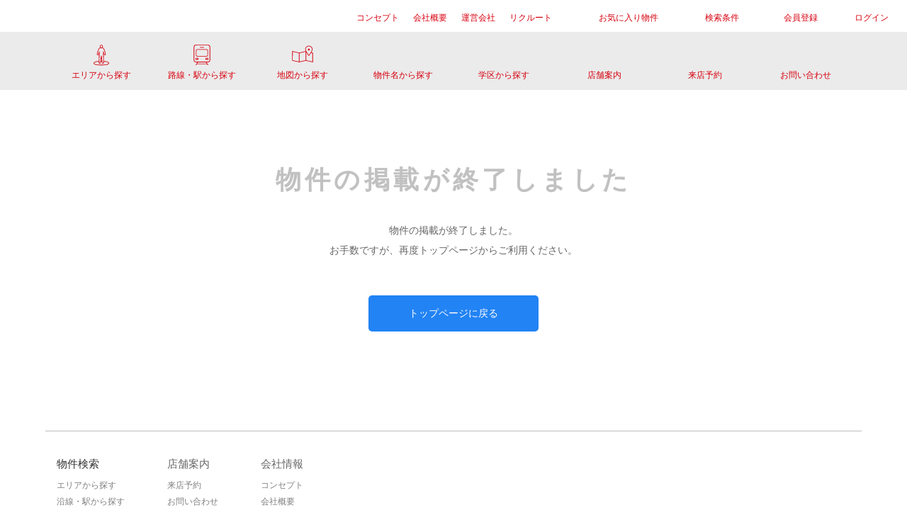

--- FILE ---
content_type: text/html;charset=UTF-8
request_url: https://citynetweb.jp/detail?cd=251062
body_size: 173403
content:
<!DOCTYPE html>
<html lang="ja" xmlns:og="http://ogp.me/ns#" xmlns:fb="http://www.facebook.com/2008/fbml"
      class="wf-mplus2p-n4-active wf-active" xmlns="http://www.w3.org/1999/xhtml">
<head>

    <!-- Google Tag Manager -->
    <title></title>
    <script>(function(w,d,s,l,i){w[l]=w[l]||[];w[l].push({'gtm.start':new Date().getTime(),event:'gtm.js'});var f=d.getElementsByTagName(s)[0],j=d.createElement(s),dl=l!='dataLayer'?'&l='+l:'';j.async=true;j.src='https://www.googletagmanager.com/gtm.js?id='+i+dl;f.parentNode.insertBefore(j,f);})(window,document,'script','dataLayer',"GTM-MWCJ3Q73");</script>
    <!-- End Google Tag Manager -->
    
    <meta http-equiv="refresh" content="0;URL=https://www.citynetweb.jp/detail" />

    <meta charset="UTF-8">
    
    <meta name="robots" content="index,follow">
    <meta name="viewport" content="width=device-width, initial-scale=1.0">
    <link rel="stylesheet" media="all" href="/css/common/reset.min-739da0f3072e30ff0e550b692818806c.css" />
    <link rel="stylesheet" media="all" href="/css/common/foundation.min-36de274db45299a284d1de3652d9e47e.css" />
    <link rel="stylesheet" media="all" href="/css/common/citynet/style01_citynet-ee4f1287f8cf24f3487c21078ed16c13.css">
    <link rel="stylesheet" media="all" href="/css/common/citynet/style02_citynet-5d60464ba34a7a7d9047376f9f92b60f.css">
    <link rel="stylesheet" media="all" href="/css/common/citynet/style03_citynet-b7a4c10f0e2fc2581d8cc1fafcf6c345.css">
    <link rel="stylesheet" media="all" href="/css/common/citynet/custom-4d6cdc5f07aede07d237ba8f73caf092.css">
    
    <link rel="stylesheet" media="all" href="/css/common/jquery.mmenu.all-f5771d13947704c9f191089599994c57.css" />
    <link rel="stylesheet" media="all" href="/css/common/menu-2bd7953e7c44b2c45c8b4ac7ec8be453.css" />
    <link rel="stylesheet" media="all" href="/css/common/remodal.min-95e3f89bd333fc6d9b34d7f6443d0faa.css" />
    <link rel="stylesheet" media="all" href="/css/common/slick-3eb34b0e99f1034770766f8bef0f4864.css" />
    <link rel="stylesheet" media="all" href="/css/common/modaal-f7d7ab9b0a7ffba2c36a8d7323e636c4.css" />
    <link rel="stylesheet" media="all" href="/css/common/BPRV-beb04ed55f4468eac04b4dba468e5c02.css" />
    <link rel="stylesheet" media="all" href="/css/common/reservation-cdf5fe3b16e9a8dc151e9ae2b1759c56.css" />
    <link rel="stylesheet" media="all" href="/css/common/portal-686ce98fd4b031618f0607960bc5e810.css" />
    <link rel="stylesheet" href="https://ajax.googleapis.com/ajax/libs/jqueryui/1.12.1/themes/smoothness/jquery-ui.css">

    <link rel="apple-touch-icon" type="image/png" sizes="180x180" href="https://cloud-cube-jp.s3.amazonaws.com/txxsx2rp38f8/public/portal/images/0349/apple-touch-icon.png">
    <link rel="icon" type="image/png" sizes="32x32" href="https://cloud-cube-jp.s3.amazonaws.com/txxsx2rp38f8/public/portal/images/0349/32-32.ico">
    <link rel="icon" type="image/png" sizes="16x16" href="https://cloud-cube-jp.s3.amazonaws.com/txxsx2rp38f8/public/portal/images/0349/16-16.ico">
    <link rel="manifest" href="">
    <link rel="mask-icon" href="https://cloud-cube-jp.s3.amazonaws.com/txxsx2rp38f8/public/portal/images/0349/safari-pinned-tab.svg" color="#fce000">
    <link rel="shortcut icon" href="https://cloud-cube-jp.s3.amazonaws.com/txxsx2rp38f8/public/portal/images/0349/128-128.ico">

    <meta name="msapplication-config" content="/favicons/browserconfig-9faed74c6f6c475f7ee6fe5db8eee5b9.xml">
    <meta name="theme-color" content="#ffffff">
    <meta property="og:type" content="website">
    <meta property="fb:app_id" content="218090038702246">
    <meta property="og:url" content="https://citynetweb.jp/">
    <meta property="og:image" content="/images/ogp.jpg&#39;; ?&gt;">
    <meta name="twitter:card" content="summary_large_image">
    <script type="text/javascript" src="https://code.jquery.com/jquery-3.2.1.min.js"></script>
    <script type="text/javascript" src="https://ajax.googleapis.com/ajax/libs/jquery/3.1.0/jquery.js"></script>
    <script type="text/javascript" src="https://ajax.googleapis.com/ajax/libs/jqueryui/1.12.1/jquery-ui.js"></script>
    <script type="text/javascript" src="https://ajax.googleapis.com/ajax/libs/webfont/1.4.7/webfont.js"></script>
    <script src="/js/common/jquery.mmenu.all-5fc66717fb6c0f77e748a32b1e08d9e6.js"></script>
    <script src="/js/common/remodal.min-90ec26a35f735e46745dd1ae64e8ee93.js"></script>
    <script src="/js/common/script-b39e9998e57b32cce761ee79a0d4a770.js"></script>
    <script src="/js/common/slick.min-94d3404fc64c643c15990b74aa45dc4d.js"></script>
    <script src="/js/common/modaal-f7602d2312a11e46ba8e32b3ea658814.js"></script>
    <script src="/js/datepicker-ja-feec4ab8c918316109d71eae87a305d6.js"></script>
    <script src="/js/portalcommon-e306fc29ced0a54f6634adbca393079f.js"></script>
    <script src="/js/header-666f7906b57f0296d33af15e5b86d804.js"></script>

    <meta name="viewport" content="width=device-width, initial-scale=1.0" />

    <!-- 再販先様フォント変更html埋め込み -->
    <link rel="preconnect" href=""  >
    <link rel="preconnect" href=""  crossorigin>
    <link href=""  rel="stylesheet">

    <script>
        <!-- safariのselect押下時の自動ズーム機能を停止する -->
        var ua = navigator.userAgent.toLowerCase();
        var isiOS = (ua.indexOf('iphone') > -1) || (ua.indexOf('ipad') > -1);
        if(isiOS) {
          var viewport = document.querySelector('meta[name="viewport"]');
          if(viewport) {
            var viewportContent = viewport.getAttribute('content');
            viewport.setAttribute('content', viewportContent + ', user-scalable=no');
          }
        }
    </script>
<meta property="og:site_name" content="アドバンス神戸マーレ217/兵庫県神戸市兵庫区鍛冶屋町1丁目/中央市場前駅の賃貸・部屋探し情報(251062) | 賃貸マンション・賃貸アパート | ミニミニ兵庫｜シティネット株式会社">
<meta property="og:title" content="アドバンス神戸マーレ217/兵庫県神戸市兵庫区鍛冶屋町1丁目/中央市場前駅の賃貸・部屋探し情報(251062) | 賃貸マンション・賃貸アパート | ミニミニ兵庫｜シティネット株式会社">
<meta name="twitter:title" content="">
<meta name="description" content="">
<meta property="og:description" content="アドバンス神戸マーレ217/兵庫県神戸市兵庫区鍛冶屋町1丁目/中央市場前駅の賃貸物件情報。兵庫県で賃貸マンション、賃貸アパートなどの賃貸住宅情報を探すなら。【ミニミニ兵庫｜シティネット株式会社】">
<meta name="twitter:description" content="">
<meta name="_csrf" content="e476988b-402e-4e13-abb3-e5c6f4047c7b"/>
<meta name="_csrf_header" content="X-CSRF-TOKEN"/>
<link rel="stylesheet" href="panorama_photo/css/pannellum.css">
<link rel="stylesheet" href="panorama_photo/css/portal.css">
<script src="https://cdnjs.cloudflare.com/ajax/libs/jquery-cookie/1.4.1/jquery.cookie.js"></script>
<script src="panorama_photo/js/pannellum.js"></script>
<script src="panorama_photo/js/libpannellum.js"></script>
<script src="panorama_photo/js/portal.js"></script>
<script>
    var key = "AIzaSyCZlcGLdwnLHe90qwItRV7nD94MT1n5dek";
    (g=>{var h,a,k,p="The Google Maps JavaScript API",c="google",l="importLibrary",q="__ib__",m=document,b=window;b=b[c]||(b[c]={});var d=b.maps||(b.maps={}),r=new Set,e=new URLSearchParams,u=()=>h||(h=new Promise(async(f,n)=>{await (a=m.createElement("script"));e.set("libraries",[...r]+"");for(k in g)e.set(k.replace(/[A-Z]/g,t=>"_"+t[0].toLowerCase()),g[k]);e.set("callback",c+".maps."+q);a.src=`https://maps.${c}apis.com/maps/api/js?`+e;d[q]=f;a.onerror=()=>h=n(Error(p+" could not load."));a.nonce=m.querySelector("script[nonce]")?.nonce||"";m.head.append(a)}));d[l]?console.warn(p+" only loads once. Ignoring:",g):d[l]=(f,...n)=>r.add(f)&&u().then(()=>d[l](f,...n))})({
      key: key,
      v: "weekly",
    });
</script>
<link href="css/lightbox2mod.css" rel="stylesheet">
<script src="js/lightbox2mod.js" type="text/javascript"></script>
<script type="text/javascript">
/*<![CDATA[*/
$(window).on('load', function () {
    $('.slick-cloned a').removeAttr('data-lightbox');
  });
lightbox.option({
  'albumLabel': "%1/%2枚",
  'wrapAround': true,
  'alwaysShowNavOnTouchDevices': true,
})
jQuery(document).ready(function(){
  if($('input[name="state"]').val() === 'init'){
    $('#jj301002Form').attr('method', 'GET');
    $('#jj301002Form').attr('action', '/detail');
    $('#jj301002Form').submit();
  }
  var title = $("#title").val();
  var description = $("#description").val();
  var mainLogo = $("#title").val();

  $('title').html(title);
  $("#mainLogo").attr('alt', mainLogo);


  var metaDiscre = document.head.children;
  var metaLength = metaDiscre.length;
  for(var i = 0;i < metaLength;i++){
    var name = metaDiscre[i].getAttribute('name');
    if(name === 'description'){
      var dis = metaDiscre[i];
      dis.setAttribute('content',description);
    } else if(name === 'twitter:title') {
      var dis = metaDiscre[i];
      dis.setAttribute('content',title);
    } else if(name === 'twitter:description') {
      var dis = metaDiscre[i];
      dis.setAttribute('content',description);
    }
  }
  initMap();
});

// 「物件詳細(マップ)」画面遷移用
function onMap(obj) {
  event.preventDefault();
  $('#jj301002Form').attr('action', '/detail/map');
  $('#jj301002Form').submit();
}

//「物件問い合わせ」画面遷移用
function onPropertyInquiry(obj) {
  event.preventDefault();
  var transId = "";

  var ua = window.navigator.userAgent.toLowerCase();
  if(ua.indexOf('safari') !== -1 && ua.indexOf('chrome') === -1 && ua.indexOf('edge') === -1){
    transId = Math.random();
  } else {
    transId = 'inquiry' + $('#inquiryPropertyCd').val();
  }

  window.open('', transId);
  document.jj401001Form.target = transId;
  document.jj401001Form.submit();
}

//「来店予約」画面遷移用
function onAppointmentReserve(obj) {

  event.preventDefault();
  var transId = "";

  var ua = window.navigator.userAgent.toLowerCase();
  if(ua.indexOf('safari') !== -1 && ua.indexOf('chrome') === -1 && ua.indexOf('edge') === -1){
    transId = Math.random();
  } else {
    transId = 'reservation' + $('#reservePropertyCd').val();
  }

  window.open('', transId);
  document.jj401003Form.target = transId;
  document.jj401003Form.submit();
}

// 「おすすめ物件一覧」画面遷移用
function onRecommendProperty(obj) {
  event.preventDefault();
  $('#jj301003Form').submit();
}

//パノラマフルスクリーン
$(function(){
  $('.modal').modaal({
    fullscreen: 'true'
   ,hide_close: 'true'
  });
});

//周辺施設
$(function(){
  $('.modalAround').modaal({
    fullscreen: 'true',
    hide_close: 'true'
  });
});

//お問い合わせ対応 20220516 開始
$(function(){
  $('.modalContactTel').modaal({
  });
});
//お問い合わせ対応 20220516 終了

function switchPortalFavorite(){
  if($('#memberId').val() == 0){ // 未ログインの場合
    if(isCookieRegistered()){ // ポータルお気に入り登録済みの場合
      //PC用
      if(!$('#register-favorite').hasClass('add-btn-ck')){
        $('#register-favorite').addClass('add-btn-ck');
      }

      //スマホ用
      if(!$('#register-favorite-sp').hasClass('add-btn-ck')){
        $('#register-favorite-sp').addClass('add-btn-ck');
      }
    }else{ // ポータルお気に入り未登録の場合
      //PC用
      if($('#register-favorite').hasClass('add-btn-ck')){
        $('#register-favorite').removeClass('add-btn-ck');
      }
      if(!$('#register-favorite').hasClass('add-btn')){
        $('#register-favorite').removeClass('add-btn');
      }

      //スマホ用
      if($('#register-favorite-sp').hasClass('add-btn-ck')){
        $('#register-favorite-sp').removeClass('add-btn-ck');
      }
      if(!$('#register-favorite-sp').hasClass('add-btn')){
        $('#register-favorite-sp').removeClass('add-btn');
      }
    }
  }else{ // ログイン済みの場合
    if($('#portalFavoritePropertyId').val()){ // ポータルお気に入り登録済みの場合
      //PC用
      if(!$('#register-favorite').hasClass('add-btn-ck')){
        $('#register-favorite').addClass('add-btn-ck');
      }

      //スマホ用
      if(!$('#register-favorite-sp').hasClass('add-btn-ck')){
        $('#register-favorite-sp').addClass('add-btn-ck');
      }
    }else{ // ポータルお気に入り未登録の場合
      //PC用
      if($('#register-favorite').hasClass('add-btn-ck')){
        $('#register-favorite').removeClass('add-btn-ck');
      }
      if(!$('#register-favorite').hasClass('add-btn')){
        $('#register-favorite').addClass('add-btn');
      }

      //スマホ用
      if($('#register-favorite-sp').hasClass('add-btn-ck')){
        $('#register-favorite-sp').removeClass('add-btn-ck');
      }
      if(!$('#register-favorite-sp').hasClass('add-btn')){
        $('#register-favorite-sp').addClass('add-btn');
      }
    }
  }
}



$(function() {

  let $favorite = window.matchMedia('(min-width:981px)').matches
      ? $('#register-favorite')
      : $('#register-favorite-sp');


  //let $favorite =  $('[id^=' + 'register-favorite');

  $favorite.ready(function(){
    switchPortalFavorite();
  });

  $favorite.click(function(){
    let token = $('meta[name="_csrf"]').attr('content');
    let header = $('meta[name="_csrf_header"]').attr('content');
    let url;
    if($('#memberId').val() == 0){ // 未ログイン時の場合
      url = isCookieRegistered()
          ? 'common/deletePotalFavoriteProperty' // ポータルお気に入り登録済みの場合
          : 'common/registerPotalFavoriteProperty'; // ポータルお気に入り未登録の場合
    }else{ // ログイン済みの場合
      url = $('#portalFavoritePropertyId').val()
          ? 'common/deletePotalFavoriteProperty' // ポータルお気に入り登録済みの場合
          : 'common/registerPotalFavoriteProperty'; // ポータルお気に入り未登録の場合
    }

    $(document).ajaxSend(function(e, xhr, options) {
      xhr.setRequestHeader(header, token);
    });

    //リクエストJSON
    let propetyCd = {
      propertyCd: $('#propertyCd').val()
    };

    $.ajax({
      cache: false,
      url: url,
      type: 'POST',
      contentType: 'application/json; charset=utf-8',
      data: JSON.stringify(propetyCd),
      dataType: 'json',
      timeout: 1000
    }).done(function(data,textStatus,jqXHR) { // 処理成功時

      if (data.errorCd == 'E0014'){
        // 51件目エラー
        alert(data.errorMessage);
        return;
      }

      // お気に入り件数の変更
      $('#headerPropertyCount').text(data) ;
      // ヘッダ部の表示アイコン切り替え
      // ※画面リロード時しかアイコンが切り替わらない為
      if (data == 0) {
          $("#headerPropertyCountAri").hide();
          $("#headerPropertyCountNashi").show();
          $("#headerPropertyCountArea").hide();
      } else {
          $("#headerPropertyCountAri").show();
          $("#headerPropertyCountNashi").hide();
          $("#headerPropertyCountArea").show();
      }

      if($('#memberId').val() != 0){ // ログイン済みの場合
        if($('#portalFavoritePropertyId').val()){
          $('#portalFavoritePropertyId').val(null);
        }else{
          $('#portalFavoritePropertyId').val($('#propertyCd').val());
        }
      }

      switchPortalFavorite();
    }).fail(function(jqXHR, textStatus, errorThrown ) { // 処理失敗時
//      console.log('jqXHR', jqXHR.status);
//      console.log('textStatus', textStatus);
//      console.log('errorThrown', errorThrown);

    });

  //お気に入り追加・削除ポップアップ
    var modalId ="";
    if($('#memberId').val() != 0){
      if($('#portalFavoritePropertyId').val()){
        var modalId ="#favoriteno";
      }else{
        var modalId ="#favoriteyes";
      }
    }else{
      if(isCookieRegistered()){
        var modalId ="#favoriteno";
      }else{
        var modalId ="#favoriteyes";
      }
    }
    var modalThis = $('body').find(modalId);
    $('body').append('<div id="modalWrap" />');
    var wrap = $('#modalWrap'); wrap.fadeIn('200');
    modalThis.fadeIn('200');
    function mdlHeight() {
      var wh = $(window).innerHeight();
      var attH = modalThis.find('.modalInner').innerHeight();
      modalThis.css({ height: attH });
    }
    mdlHeight();
    $(window).on('resize', function () {
      mdlHeight();
    });
    function clickAction() {
      modalThis.fadeOut('200');
      wrap.fadeOut('200', function () {
        wrap.remove();
      });
    }
    wrap.on('click', function () {
      clickAction(); return false;
    });
    setTimeout(clickAction, 2000); return false;

  });
});

function isCookieRegistered(){
  let favoritePropertyCds = $.cookie($("#cookieCompanyName").val() + 'favoritePropertyCd');

  return favoritePropertyCds && favoritePropertyCds.includes($('#propertyCd').val());
}

$(function() {
  $('.slider').on('init', function(event, slick) { // 初期処理
    $(this).append('<div class="slick-counter"><span class="current"></span> / <span class="total"></span></div>');
    $('.current').text(slick.currentSlide + 1);
    $('.total').text(slick.slideCount);
  })
  .slick({
    asNavFor:'.thumbnail', // サムネイルと紐づけ
     arrows: true,
     slidesToShow:1,
     prevArrow:'<div class="arrow prev"><img src="/images/left30.png" alt="prev"></div>',
     nextArrow:'<div class="arrow next"><img src="/images/right30.png" alt="NEXT"></div>',
  })
  .on('beforeChange', function(event, slick, currentSlide, nextSlide) { // スライダー切替前処理
    $('.current').text(nextSlide + 1);
  });
  $('.thumbnail').slick({
     asNavFor:'.slider', // スライダーと紐づけ
     focusOnSelect: true, // スライダーと連動切替
     arrows: false,
     slidesToShow:4,
   });

});

class PropertyMapController {
  Map;
  MapTypeId;
  LatLng;
  AdvancedMarkerElement;
  PlacesService;
  PlacesServiceStatus;
  InfoWindow;
  center;
  params;
  map;
  markerDict = {};
  service;
  constructor(center) {
    this.center = center;
    this.params = [
      {
        icon: '/images/icon_map-1-f5206cdf2441a48b52c1e62fa2288d5f.svg',
        types: ['supermarket'],
        places: [],
        isLoaded: false,
      },
      
      {
        icon: '/images/icon_map-2-79add4f4c000f59badf456eebc7eb4b6.svg',
        types: ['convenience_store'],
        places: [],
        isLoaded: false,
      },
      {
        icon: '/images/icon_map-3-6ed1ac0342b483451095754aaf9f4b5e.svg',
        types: ['shopping_mall'],
        places: [],
        isLoaded: false,
      },
      {
        icon: '/images/icon_map-4-09199bd7eca2c78afc3f2953615bd437.svg',
        types: ['drugstore', 'pharmacy'],
        places: [],
        isLoaded: false,
      },
      {
        icon: '/images/icon_map-5-ff57868b9d1d6b3fdf24dbc9faf9ef4d.svg',
        types: ['nursery'],
        places: [],
        isLoaded: false,
        navitime: '0504006001', // 幼稚園・保育園はNAVITIME APIで取得
      },
      {
        icon: '/images/icon_map-6-719d792f5663198abd26217bb5911f12.svg',
        types: ['primary_school', 'secondary_school'],
        places: [],
        isLoaded: false,
        filter: (place) => {
          const { type, name } = place;
          if (type == "primary_school") {
            // "小学校"、"学園"、"付属"のどの文字も含まれていない場合は出力対象外とする
            if (!name.includes('小学校')
              && !name.includes('学園')
              && !name.includes('附属')){
              return false;
            }
            // "トワイライト"の文字が含まれている場合は出力対象外とする 
            if (name.includes('トワイライト')){
              return false;
            }
          } else if (type == "secondary_school") {
            // "中学校"、"学園"、"付属"のどの文字も含まれていない場合は出力対象外とする
            if (!name.includes('中学校')
              && !name.includes('学園')
              && !name.includes('附属')){
              return false;
            }
          }
          return true;
        },
      },
      {
        icon: '/images/icon_map-7-be36ba49bea9764e629f33b2b6d959a5.svg',
        types: ['doctor', 'hospital'],
        places: [],
        isLoaded: false,
      },
      {
        icon: '/images/icon_map-8-6beab8cb20fc7c00734b3e622dd8d993.svg',
        types: ['bank', 'post_office'],
        places: [],
        isLoaded: false,
      },
      {
        icon: '/images/icon_map-9-f29505f2359cbdf54ddfd195cf4b8e7d.svg',
        types: ['city_hall', 'courthouse', 'fire_station', 'library', 'police'],
        places: [],
        isLoaded: false,
      },
      {
        icon: '/images/icon_map-10-c3140e5ae2bdcd88a1a28e9dba50f788.svg',
        types: ['park'],
        places: [],
        isLoaded: false,
      },
      {
        icon: '/images/icon_map-12-4a220d2b4087b763edecf3928b381f1a.svg',
        types: ['subway_station', 'train_station'],
        places: [],
        isLoaded: false,
      },
      {
        icon: '/images/icon_map-13-90df38ced3e67c95683e18ad05f84835.svg',
        types: ['interchange'],
        places: [],
        isLoaded: false,
        navitime: '0803001001', // 高速ICはNAVITIME APIで取得
      },
    ];
  }
  async init(mapElement) {
    const [maps, core, marker, places] = await Promise.all([
        google.maps.importLibrary("maps"),
        google.maps.importLibrary("core"),
        google.maps.importLibrary("marker"),
        google.maps.importLibrary("places"),
    ]);
    this.Map = maps.Map;
    this.MapTypeId = maps.MapTypeId;
    this.LatLng = core.LatLng;
    this.AdvancedMarkerElement = marker.AdvancedMarkerElement;
    this.PlacesService = places.PlacesService;
    this.InfoWindow = maps.InfoWindow;
    this.PlacesServiceStatus = places.PlacesServiceStatus;
    // 地図生成
    const latLng = new this.LatLng(this.center.lat, this.center.lng);
    this.map = new this.Map(mapElement, {
      zoom: 15, // 地図の縮尺値
      center: latLng, // 地図の中心座標
      mapTypeId: this.MapTypeId.ROADMAP, // 地図の種類
      mapTypeControl: false,
      gestureHandling: 'greedy', //指一本でスクロール
      mapId: 'DEMO_MAP_ID',
    });
    // サービス生成
    this.service = new this.PlacesService(this.map);
    // 物件マーカー作成
    this.createMaker({
      name: 'target',
      place_id: 'target',
      lat: this.center.lat,
      lng: this.center.lng,
      type: 'target',
    }, '/images/icon_map_red-e1bdfbc625cf1f9ccf28b38a0594420d.svg', false);
  }
  showNearByPlaces(index, radius) {
    if (this.params[index].isLoaded) {
      const places = this.params[index].places;
      places.forEach(p => {
        if (this.filterPlace(index, p)) {
          this.createMaker(p, this.getIcon(index), true);
        }
      });
    } else {
      const types = this.getTypeList(index);
      const code = this.getNavitimeCode(index);
      if(code){
        types.forEach(type => {
          this.createMarkerFromNavitimeApi(code, index, type);
        });
      } else {
        types.forEach(type => {
          this.createMarkerFromGoogleApi(index, type, radius);
        });
      }
    }
  }
  hideNearByPlaces(index) {
    const keys = Object.keys(this.markerDict);
    keys.forEach(key => {
      if (key.startsWith(`${index}_`)) {
        this.deleteMarker(key);
      }
    })
  }
  createMarkerFromGoogleApi(index, type, radius) {
    const request = {
      location: new this.LatLng(this.center.lat, this.center.lng),
      radius, /* マーキングの半径を指定 */
      type,
    };
    const ctrl = this;
    this.service.nearbySearch(request, function(results, status){
      if(status == ctrl.PlacesServiceStatus.OK){
        results.forEach(place => {
          const p = {
            name: place.name,
            place_id: `${index}_${place.place_id}`,
            lat: place.geometry.location.lat(),
            lng: place.geometry.location.lng(),
            type,
          };
          if (ctrl.filterPlace(index, p)) {
            ctrl.params[index].places.push(p);
            ctrl.createMaker(p, ctrl.getIcon(index), true);
          }
        });
        ctrl.params[index].isLoaded = true;
      }
    });
  }
  createMarkerFromNavitimeApi(categoryCode, index, type){
    let token = $("meta[name='_csrf']").attr("content");
    let header = $("meta[name='_csrf_header']").attr("content");
    let url = '/detail/searchSpot';

    $(document).ajaxSend(function(e, xhr, options) {
      xhr.setRequestHeader(header, token);
    });
    const ctrl = this;
    $.ajax({
      cache: false,
      url: url,
      type: "POST",
      contentType: "application/json; charset=utf-8",
      data: JSON.stringify({
        categoryCode: categoryCode,
        spotLat: this.center.lat,
        spotLon: this.center.lng,
      }),
      dataType: "json",
      timeout: 1000
    }).done(function(data,textStatus,jqXHR) { // 処理成功時
      if(!data || !Object.keys(data).length){
        return;
      }
      data.forEach(place => {
        const p = {
          name: place.spotName,
          place_id: `${index}_${place.spotName}-${place.spotLat}-${place.spotLon}`,
          lat: place.spotLat,
          lng: place.spotLon,
          type,
        };
        if (ctrl.filterPlace(index, p)) {
          ctrl.params[index].places.push(p);
          ctrl.createMaker(p, ctrl.getIcon(index), true);
        }
      });
      ctrl.params[index].isLoaded = true;
    }).fail(function(jqXHR, textStatus, errorThrown) { // 処理失敗時
      console.error('jqXHR', jqXHR.status);
      console.error('textStatus', textStatus);
      console.error('errorThrown', errorThrown);
    });
  }
  createMaker(place, src, isShowInfoWindow) {
    const key = place.place_id;
    if (key in this.markerDict) {
      return;
    }
    const lat = place.lat;
    const lng = place.lng;
    const latLng = new this.LatLng(lat, lng);
    const content = document.createElement('img');
    content.src = src;
    content.width = 35;
    content.height = 35;
    content.style = 'width:35px;height:35px;';
    const marker = new this.AdvancedMarkerElement({
      map: this.map,
      position: latLng,
      content,
    });
    if (isShowInfoWindow) {
      const infoWindow = new this.InfoWindow({content: place.name});
      marker.addListener('click', () => {
        if (!marker.infoWindow){
          infoWindow.open(map, marker);
          marker.infoWindow = infoWindow;
        } else {
          infoWindow.close();
          marker.infoWindow = null;
        }
      });
    }
    this.markerDict[key] = marker;
  }
  deleteMarker(key) {
    this.markerDict[key].map = null;
    delete this.markerDict[key];
  }
  getNavitimeCode(index) {
    return this.params[index].navitime;
  }
  getTypeList(index) {
    return this.params[index].types;
  }
  getIcon(index) {
    return this.params[index].icon;
  }
  filterPlace(index, place) {
    const { filter } = this.params[index];
    if (filter) {
      return filter(place);
    }
    return true;
  }
}

async function initMap(){
  // マップ初期設定
  const isModal = !window.matchMedia('(min-width: 750px)').matches;
  const ctrl = new PropertyMapController({
    lat: $('#lat').val(),
    lng: $('#lon').val(),
  });
  await ctrl.init($(isModal ? '#map' : '#gmap')[0]);
  // チェックボックスイベント設定
  const $surroundings = $(isModal ? 'li[name="surroundingsModal"]' : 'input[name="surroundings"]');
  $surroundings.click(function(){
    const clickedIndex = $surroundings.index(this);
    surroundingsChangeEvent(ctrl, clickedIndex, $surroundings, isModal);
  });
}

function surroundingsChangeEvent(mapCtrl, index, surroundings, isModal) {
  let checked = true;
  if (isModal) {
    // メイン側の値を取得し反転
    const attachedElm = $('input[name="surroundings"]')[index];
    const checkedMain = $(attachedElm).val() === 'checked' ? true : false;
    $(attachedElm).val(checkedMain ? '' : 'checked');
    // Modal側の値を設定
    checked = !checkedMain;
    $(surroundings[index]).css('background-color', checked ? '#e6e8e1' : '#ffffff');
  } else {
    checked = $(surroundings[index]).prop('checked');
  }
  // マップ表示を更新
  if (checked) {
    mapCtrl.showNearByPlaces(index, 1000);
  } else {
    mapCtrl.hideNearByPlaces(index);
  }
}

//「周辺施設」モーダル閉じる処理
function onClose(obj) {
  $('.modalAround').modaal('close');
}

function onClosePanorama(obj) {
  $('.modal').modaal('close');
}

/*]]>*/
</script>
</head>
<body>
<!-- Google Tag Manager (noscript) -->
<noscript><iframe src="https://www.googletagmanager.com/ns.html?id=GTM-MWCJ3Q73" height="0" width="0" style="display:none;visibility:hidden"></iframe></noscript>
<!-- End Google Tag Manager (noscript) -->
<!-- header.htmlに渡す値 -->
<body class="home"><!-- layout.htmlから受け取る値 -->
    <div class="wrap-all">
        <header id="global-header" class="header-black c header">
            <input type="checkbox" class="openSidebarMenu" id="openSidebarMenu">
            <label for="openSidebarMenu" class="sidebarIconToggle">
                <div class="spinner diagonal part-1"></div>
                <div class="spinner horizontal"></div>
                <div class="spinner diagonal part-2"></div>
            </label>
            <input type="hidden" name="hidheaderPropertyCount" id="hidheaderPropertyCount" value="0"/>
            <input type="hidden" name="hidheaderSearchCount" id="hidheaderSearchCount" value="0"/>
            <input type="hidden" name="cookieCompanyName" id="cookieCompanyName" value="citynet" />

            <div id="sidebarMenu">
                <div id="sidebarMenuContainer"><!-- ← 20220128 仙田追記 -->
                <ul class="sidebarMenuInner">
                    <li><a href="/contact">お問い合わせフォーム</a></li>
                    <li><a href="/concept">コンセプト</a></li>
                    <li><a href="/company">会社概要</a></li>
                    <li><a href="http://www.citynet-group.jp/">運営会社</a></li>
                    <li><a href="https://career.citynetweb.jp/">リクルート</a></li>
                    
                </ul>
                <div class="mt30 header-black-menu" >
                    <a href="/memberregistration" class="btn-white">会員登録</a>
                </div>
                <div class="mt10 header-black-menu">
                    <a href="/login" class="btn-white">ログイン</a>
                </div>
                
                
                 
                </div><!-- ← 20220128 仙田追記 -->
            </div>

            <div class="flex-wrap  justify-between aligncenter">
                <h1 class="logo">
                    <a href="/"> <img src="https://cloud-cube-jp.s3.amazonaws.com/txxsx2rp38f8/public/portal/images/0349/logo_transparent.png" id = "mainLogo" width="225" height="46">
                    </a>
                </h1>

                <ul class="gnavi gnavi_left flex-wrap aligncenter justify-end">

                    <li><a class="showf" href="/concept" target="_blank"><span class="jp-title">コンセプト</span></a></li>
                    <li><a class="showf" href="/company" target="_blank"><span class="jp-title">会社概要</span></a></li>
                    <li><a class="showf" href="http://www.citynet-group.jp/" target="_blank"><span class="jp-title">運営会社</span></a></li>
                    <li><a class="showf" href="https://career.citynetweb.jp/" target="_blank"><span class="jp-title">リクルート</span></a></li>
                    
                    <li class="hide-for-large"><a class="ac-gn-link " href="/service">お気に入り&nbsp;<img alt="お気に入り" src="https://cloud-cube-jp.s3.amazonaws.com/txxsx2rp38f8/public/portal/images/0349/heart_co.svg"></a></li>
                </ul>
                <ul class="gnavi gnavi_right flex-wrap justify-end aligncenter ">
                    <li><a class="ac-gn-link flex-wrap columnflex aligncenter" href="/service/favoriteProperty?actionName=move&amp;mode=property">
                    <img alt="お気に入り物件" id = "headerPropertyCountAri" style="display: none" src="https://cloud-cube-jp.s3.amazonaws.com/txxsx2rp38f8/public/portal/images/0349/heart_co.svg">
                    <img alt="お気に入り物件" id = "headerPropertyCountNashi" src="https://cloud-cube-jp.s3.amazonaws.com/txxsx2rp38f8/public/portal/images/0349/heart_gr.svg">
                    <span>お気に入り<span class="show-for-large">物件</span></span>
                            <div id = "headerPropertyCountArea" style="display: none"  class="ac-gn-link-num">
                                <span id="headerPropertyCount">0</span>
                            </div></a></li>
                    <li><a class="ac-gn-link flex-wrap columnflex aligncenter" href="/service/searchCondition?actionName=moveSearchConditionTab&amp;mode=search">
                    <img alt="検索条件" id = "headerSearchCountAri" style="display: none" src="https://cloud-cube-jp.s3.amazonaws.com/txxsx2rp38f8/public/portal/images/0349/search_co.svg">
                    <img alt="検索条件" id = "headerSearchCountNashi" src="https://cloud-cube-jp.s3.amazonaws.com/txxsx2rp38f8/public/portal/images/0349/search_gr.svg">
                    検索条件
                            <div id = "headerSearchCountArea" style="display: none" class="ac-gn-link-num">
                                <span id="headerSearchCount">0</span>
                            </div></a></li>
                    
                    
                    <li><a class="ac-gn-link " href="/memberregistration">会員登録</a></li>
                    <li><a class="ac-gn-link " href="/login">ログイン</a></li>
                </ul>
            </div>
        </header>
    </div>
</body>
<div id="global-navbar" class="clearfix">
        <script src="/js/navi-4821fc5bf16fd37e459ef5a6acc86c9b.js"></script>
        <div class="search-menu">
            <ul class="horizontal_scroll c align-end">

                <li class="item hide-for-large m-b-9" onclick="show_memu('show_list');">

                    <div class="search-menu_img">
                        <img alt="物件を探す" src="/images/icon-search-2c33a20390900739b81f763b5777d81a.svg">
                    </div>
                    <div class="search-menu_txt">
                        物件を探す
                        <img alt="物件を探す" src="/images/yajirushi-a3cb98fed4654e9f236353af63255a1d.svg">
                    </div>

                </li>
                <li class="item show-for-large" id="moveArea">
                    <a href="/area/" class="m-b-1">
                        <div class="search-menu_img">
                            <img alt="エリアから探す" src="/images/icon_menu_2-ea912c4641c028dc1fc0b73ee84d4a60.svg">
                        </div>
                        <div class="search-menu_txt">エリアから探す</div>
                    </a>
                </li>
                <li class="item show-for-large" id="moveTrain">
                    <a href="/line/" class="m-b-2">
                        <div class="search-menu_img">
                            <img alt="路線・駅から探す" src="/images/icon_menu_3-014245f6ab58d5608c12ecb64c78299b.svg">
                        </div>
                        <div class="search-menu_txt">路線・駅から探す</div>
                    </a>
                </li>
                <li class="item show-for-large" id="moveMap">
                    <a href="/map/" class="m-b-3">
                        <div class="search-menu_img">
                            <img alt="地図から探す" src="/images/icon_menu_4-7e35aa1df6728171bee3d4db0080a23b.svg">
                        </div>
                        <div class="search-menu_txt">地図から探す</div>
                    </a>
                </li>
                <li class="item show-for-large" id="movePropertyName">
                    <a href="/freeWord/" class="m-b-4">
                        <div class="search-menu_img">
                            <img alt="物件名から探す" src="/images/icon_menu_6-5ebb3961013373acbf59b69e94db001b.svg">
                        </div>
                        <div class="search-menu_txt">物件名から探す
                        </div>
                    </a>
                </li>

                <li class="item show-for-large">
                    <a href="/school/" class="m-b-4">
                        <div class="search-menu_img">
                            <img alt="学区から探す" src="/images/icon_menu_5-b3fa1032d2ddf7982466da22395532b5.svg">
                        </div>
                        <div class="search-menu_txt">学区から探す
                        </div>
                    </a>
                </li>

                <li class="item">
                    <a href="/shop/" class="m-b-6">
                        <div class="search-menu_img">
                            <img alt="店舗案内" src="/images/icon_menu_8-ff0759225880f85526bb926299340edc.svg">
                        </div>
                        <div class="search-menu_txt">店舗案内</div>
                    </a>
                </li>
                <li class="item">
                    <a href="/reservation/" class="m-b-7">
                        <div class="search-menu_img">
                            <img alt="来店予約" src="/images/icon_menu_9-0265cf201622dbab5e5281ce670c04b2.svg">
                        </div>
                        <div class="search-menu_txt">来店予約</div>
                    </a>
                </li>
                <li class="item">
                    <a href="/contact" class="m-b-8">
                        <div class="search-menu_img">
                            <img alt="お問い合わせ" src="/images/icon_menu_10-2bf9ed48448fd191c3ffa8bbb2744b29.svg">
                        </div>
                        <div class="search-menu_txt">お問い合わせ</div>
                    </a>
                </li>
            </ul>

        </div>
        <ul class="dp-none show_list" id="show_list">
            <li class=" wd100xs" id="moveAreaSp">
                <a style="display: block;" href="/area/" class="m-b-10">エリアから探す</a>
            </li>
            <li class=" wd100xs" id="moveTrainSp">
                <a style="display: block;" href="/line/" class="m-b-11">路線・駅から探す</a>
            </li>
            <li class=" wd100xs"  id="moveMapSp">
                <a style="display: block;" href="/map/" class="m-b-12">地図から探す</a>
            </li>
            <li class=" wd100xs">
                <a style="display: block;" href="/school/" class="m-b-13">学区から探す</a>
            </li>
            <li class=" wd100xs" id="movePropertyNameSp">
                <a style="display: block;" href="/freeWord/" class="m-b-13">物件名から探す</a>
            </li>

        </ul>
        <script>
            function show_memu(row) {
               $("#show_list").toggle();
               $(".show_list").toggleClass(
               'dp-none dp-not-none');
            }
        </script>
    </div>
<div id="content" class="clearfix">
    
        <div id="main" class="main u-sp-hidden">
            <form id="jj401001Form" action="/detail/propertyInquiry" method="get" name="jj401001Form">
                <input type="hidden" id="inquiryPropertyCd" name="propertyCd" value="251062" />
            </form>
            <form id="jj401003Form" action="/detail/appointmentReserve" method="get" name="jj401003Form">
                <input type="hidden" id="reservePropertyCd" name="propertyCd" value="251062" />
            </form>
            <form id="jj301003Form" action="/detail/recommendProperty" method="get" name="jj301003Form">
                <input type="hidden" id="recommendShopId" name="shopId" value="" />
                <input type="hidden" id="district" name="district" value="神戸市兵庫区" />
            </form>
            <form id="jj301002Form" action="/detail" method="post" name="jj301002Form"><input type="hidden" name="_csrf" value="e476988b-402e-4e13-abb3-e5c6f4047c7b"/>
                <div class="main-inner">
                    <article class="details-wrap jj301002">
                        <div class="row ">
                            <div id="message" class="c tleftxs font_red">
                                <ul>
                                    <pre></pre>
                                </ul>
                            </div>
                            <div class="flex-wrap aligncenter justify-between mb10 wd100">
                            <div><!-- ← 20220222 仙田追記 -->
                            <h2 class="b show-for-small-only">
                                兵庫県神戸市兵庫区鍛冶屋町1丁目　地下鉄海岸線　中央市場前駅　徒歩5分
                                
                            </h2>
                            <!-- ↓ 20220222 仙田追記 -->
                            <p class="updateDate show-for-small-only">情報更新日：
                                2026年01月17日
                                
                            </p>
                            <!-- ↑ 20220222 仙田追記 -->
                            </div><!-- ← 20220222 仙田追記 -->

                            <div class="show-for-small-only"><a id="register-favorite-sp" class="add-btn add-btn-ck flex-wrap align-center m-small modal_favorite modal_favorite">追加</a></div>
                            </div>
                            <input type="hidden" id="actionName" name="actionName" value="" />
                            <input type="hidden" id="state" name="state" value="searched" />
                            <input type="hidden" id="portalFavoritePropertyId" name="portalFavoritePropertyId" value="" />
                            <input type="hidden" id="propertyCd" name="propertyCd" value="251062" />
                            <input type="hidden" id="shopId" name="shopId" value="" />
                            <input type="hidden" id="lat" name="lat" value="34.6695863" />
                            <input type="hidden" id="lon" name="lon" value="135.1765026" />
                            <input type="hidden" id="address" name="address" value="兵庫県神戸市兵庫区鍛冶屋町1丁目" />
                            <input type="hidden" id="trainRoute1Name" name="trainRoute1Name" value="地下鉄海岸線" />
                            <input type="hidden" id="station1Name" name="station1Name" value="中央市場前" />
                            <input type="hidden" id="stationWalkTime1" name="stationWalkTime1" value="5" />
                            <input type="hidden" id="trainRoute2Name" name="trainRoute2Name" value="神戸高速鉄道東西線" />
                            <input type="hidden" id="station2Name" name="station2Name" value="新開地" />
                            <input type="hidden" id="stationWalkTime2" name="stationWalkTime2" value="15" />
                            <input type="hidden" id="trainRoute3Name" name="trainRoute3Name" value="ＪＲ山陽本線" />
                            <input type="hidden" id="station3Name" name="station3Name" value="神戸" />
                            <input type="hidden" id="stationWalkTime3" name="stationWalkTime3" value="17" />
                            <input type="hidden" id="cookieCompanyName" name="cookieCompanyName" value="" />
                            <input type="hidden" id="memberId" value="0" />
                            <input type="hidden" name="title" id="title" value="アドバンス神戸マーレ217/兵庫県神戸市兵庫区鍛冶屋町1丁目/中央市場前駅の賃貸・部屋探し情報(251062) | 賃貸マンション・賃貸アパート | ミニミニ兵庫｜シティネット株式会社"/>
                            <input type="hidden" name="description" id="description" value="アドバンス神戸マーレ217/兵庫県神戸市兵庫区鍛冶屋町1丁目/中央市場前駅の賃貸物件情報。兵庫県で賃貸マンション、賃貸アパートなどの賃貸住宅情報を探すなら。【ミニミニ兵庫｜シティネット株式会社】"/>
                            <input type="hidden" name="mainLogoText" id="mainLogoText" value="ミニミニ兵庫の物件詳細" />
                            <input type="hidden" name="titleTextFacility" id="titleTextFacility" value="{#rep1}の賃貸・部屋探し情報({#rep2})- 周辺環境 | 賃貸マンション・賃貸アパート | ミニミニ兵庫" />
                            <input type="hidden" name="descriptionTextFacility" id="descriptionTextFacility" value="{#rep1}の賃貸物件情報- 周辺環境です。兵庫県で賃貸マンション、賃貸アパートなどの賃貸住宅情報を探すなら。【ミニミニ兵庫】"  />
                            <input type="hidden" name="mainLogoTextFacility" id="mainLogoTextFacility" value="ミニミニ兵庫の物件詳細- 周辺環境" />

                            <div class="flex-wrap flex_wrap flex-wrap-xs-column justify-between wd1000 wd100md">
                                <div class="wd48 wd100xs">
                                    <div class="slider">
                                        <div class="slider_img" oncontextmenu="return false;">
                                            <a href="https://cloud-cube-jp.s3.amazonaws.com/txxsx2rp38f8/resale/0349/public/salesforce/photo/building_property/BFN-0052255/APPEARANCE0020240402133925.jpg" rel="lightbox" data-title="建物外観" data-lightbox="img-group">
                                                <img id ="https://cloud-cube-jp.s3.amazonaws.com/txxsx2rp38f8/resale/0349/public/salesforce/photo/building_property/BFN-0052255/APPEARANCE0020240402133925.jpg" style="cursor: pointer" src="https://cloud-cube-jp.s3.amazonaws.com/txxsx2rp38f8/resale/0349/public/salesforce/photo/building_property/BFN-0052255/APPEARANCE0020240402133925.jpg" alt="建物外観" onerror="this.src=&#39;/images/noimage-87711f608c92bf8267095a97e3dfece0.png&#39;" loading="lazy">
                                            </a>
                                        </div>
                                        <div class="slider_img" oncontextmenu="return false;">
                                            <a href="https://cloud-cube-jp.s3.amazonaws.com/txxsx2rp38f8/resale/0349/public/salesforce/photo/building_property/BFN-0052255/PFN-0251062/ROOMLAYOUT0020240218140715.jpg" rel="lightbox" data-title="間取り" data-lightbox="img-group">
                                                <img id ="https://cloud-cube-jp.s3.amazonaws.com/txxsx2rp38f8/resale/0349/public/salesforce/photo/building_property/BFN-0052255/PFN-0251062/ROOMLAYOUT0020240218140715.jpg" style="cursor: pointer" src="https://cloud-cube-jp.s3.amazonaws.com/txxsx2rp38f8/resale/0349/public/salesforce/photo/building_property/BFN-0052255/PFN-0251062/ROOMLAYOUT0020240218140715.jpg" alt="間取り" onerror="this.src=&#39;/images/noimage-87711f608c92bf8267095a97e3dfece0.png&#39;" loading="lazy">
                                            </a>
                                        </div>
                                        <div class="slider_img" oncontextmenu="return false;">
                                            <a href="https://cloud-cube-jp.s3.amazonaws.com/txxsx2rp38f8/resale/0349/public/salesforce/photo/building_property/BFN-0052255/PFN-0251062/PROPERTPHOTO0020240225113217.jpg" rel="lightbox" data-title="居室・リビング" data-lightbox="img-group">
                                                <img id ="https://cloud-cube-jp.s3.amazonaws.com/txxsx2rp38f8/resale/0349/public/salesforce/photo/building_property/BFN-0052255/PFN-0251062/PROPERTPHOTO0020240225113217.jpg" style="cursor: pointer" src="https://cloud-cube-jp.s3.amazonaws.com/txxsx2rp38f8/resale/0349/public/salesforce/photo/building_property/BFN-0052255/PFN-0251062/PROPERTPHOTO0020240225113217.jpg" alt="居室・リビング" onerror="this.src=&#39;/images/noimage-87711f608c92bf8267095a97e3dfece0.png&#39;" loading="lazy">
                                            </a>
                                        </div>
                                        <div class="slider_img" oncontextmenu="return false;">
                                            <a href="https://cloud-cube-jp.s3.amazonaws.com/txxsx2rp38f8/resale/0349/public/salesforce/photo/building_property/BFN-0052255/PFN-0251062/PROPERTPHOTO0220240225113217.jpg" rel="lightbox" data-title="キッチン" data-lightbox="img-group">
                                                <img id ="https://cloud-cube-jp.s3.amazonaws.com/txxsx2rp38f8/resale/0349/public/salesforce/photo/building_property/BFN-0052255/PFN-0251062/PROPERTPHOTO0220240225113217.jpg" style="cursor: pointer" src="https://cloud-cube-jp.s3.amazonaws.com/txxsx2rp38f8/resale/0349/public/salesforce/photo/building_property/BFN-0052255/PFN-0251062/PROPERTPHOTO0220240225113217.jpg" alt="キッチン" onerror="this.src=&#39;/images/noimage-87711f608c92bf8267095a97e3dfece0.png&#39;" loading="lazy">
                                            </a>
                                        </div>
                                        <div class="slider_img" oncontextmenu="return false;">
                                            <a href="https://cloud-cube-jp.s3.amazonaws.com/txxsx2rp38f8/resale/0349/public/salesforce/photo/building_property/BFN-0052255/PFN-0251062/PROPERTPHOTO0820240225113218.jpg" rel="lightbox" data-title="バス・シャワールーム" data-lightbox="img-group">
                                                <img id ="https://cloud-cube-jp.s3.amazonaws.com/txxsx2rp38f8/resale/0349/public/salesforce/photo/building_property/BFN-0052255/PFN-0251062/PROPERTPHOTO0820240225113218.jpg" style="cursor: pointer" src="https://cloud-cube-jp.s3.amazonaws.com/txxsx2rp38f8/resale/0349/public/salesforce/photo/building_property/BFN-0052255/PFN-0251062/PROPERTPHOTO0820240225113218.jpg" alt="バス・シャワールーム" onerror="this.src=&#39;/images/noimage-87711f608c92bf8267095a97e3dfece0.png&#39;" loading="lazy">
                                            </a>
                                        </div>
                                        <div class="slider_img" oncontextmenu="return false;">
                                            <a href="https://cloud-cube-jp.s3.amazonaws.com/txxsx2rp38f8/resale/0349/public/salesforce/photo/building_property/BFN-0052255/PFN-0251062/PROPERTPHOTO1220240225113218.jpg" rel="lightbox" data-title="その他部屋・スペース" data-lightbox="img-group">
                                                <img id ="https://cloud-cube-jp.s3.amazonaws.com/txxsx2rp38f8/resale/0349/public/salesforce/photo/building_property/BFN-0052255/PFN-0251062/PROPERTPHOTO1220240225113218.jpg" style="cursor: pointer" src="https://cloud-cube-jp.s3.amazonaws.com/txxsx2rp38f8/resale/0349/public/salesforce/photo/building_property/BFN-0052255/PFN-0251062/PROPERTPHOTO1220240225113218.jpg" alt="その他部屋・スペース" onerror="this.src=&#39;/images/noimage-87711f608c92bf8267095a97e3dfece0.png&#39;" loading="lazy">
                                            </a>
                                        </div>
                                        <div class="slider_img" oncontextmenu="return false;">
                                            <a href="https://cloud-cube-jp.s3.amazonaws.com/txxsx2rp38f8/resale/0349/public/salesforce/photo/building_property/BFN-0052255/PFN-0251062/PROPERTPHOTO0420240225113218.jpg" rel="lightbox" data-title="トイレ" data-lightbox="img-group">
                                                <img id ="https://cloud-cube-jp.s3.amazonaws.com/txxsx2rp38f8/resale/0349/public/salesforce/photo/building_property/BFN-0052255/PFN-0251062/PROPERTPHOTO0420240225113218.jpg" style="cursor: pointer" src="https://cloud-cube-jp.s3.amazonaws.com/txxsx2rp38f8/resale/0349/public/salesforce/photo/building_property/BFN-0052255/PFN-0251062/PROPERTPHOTO0420240225113218.jpg" alt="トイレ" onerror="this.src=&#39;/images/noimage-87711f608c92bf8267095a97e3dfece0.png&#39;" loading="lazy">
                                            </a>
                                        </div>
                                        <div class="slider_img" oncontextmenu="return false;">
                                            <a href="https://cloud-cube-jp.s3.amazonaws.com/txxsx2rp38f8/resale/0349/public/salesforce/photo/building_property/BFN-0052255/PFN-0251062/PROPERTPHOTO0720240225113218.jpg" rel="lightbox" data-title="洗面設備" data-lightbox="img-group">
                                                <img id ="https://cloud-cube-jp.s3.amazonaws.com/txxsx2rp38f8/resale/0349/public/salesforce/photo/building_property/BFN-0052255/PFN-0251062/PROPERTPHOTO0720240225113218.jpg" style="cursor: pointer" src="https://cloud-cube-jp.s3.amazonaws.com/txxsx2rp38f8/resale/0349/public/salesforce/photo/building_property/BFN-0052255/PFN-0251062/PROPERTPHOTO0720240225113218.jpg" alt="洗面設備" onerror="this.src=&#39;/images/noimage-87711f608c92bf8267095a97e3dfece0.png&#39;" loading="lazy">
                                            </a>
                                        </div>
                                        <div class="slider_img" oncontextmenu="return false;">
                                            <a href="https://cloud-cube-jp.s3.amazonaws.com/txxsx2rp38f8/resale/0349/public/salesforce/photo/building_property/BFN-0052255/PFN-0251062/PROPERTPHOTO1120240225113218.jpg" rel="lightbox" data-title="収納" data-lightbox="img-group">
                                                <img id ="https://cloud-cube-jp.s3.amazonaws.com/txxsx2rp38f8/resale/0349/public/salesforce/photo/building_property/BFN-0052255/PFN-0251062/PROPERTPHOTO1120240225113218.jpg" style="cursor: pointer" src="https://cloud-cube-jp.s3.amazonaws.com/txxsx2rp38f8/resale/0349/public/salesforce/photo/building_property/BFN-0052255/PFN-0251062/PROPERTPHOTO1120240225113218.jpg" alt="収納" onerror="this.src=&#39;/images/noimage-87711f608c92bf8267095a97e3dfece0.png&#39;" loading="lazy">
                                            </a>
                                        </div>
                                        <div class="slider_img" oncontextmenu="return false;">
                                            <a href="https://cloud-cube-jp.s3.amazonaws.com/txxsx2rp38f8/resale/0349/public/salesforce/photo/building_property/BFN-0052255/PFN-0251062/PROPERTPHOTO1420240225113218.jpg" rel="lightbox" data-title="バルコニー" data-lightbox="img-group">
                                                <img id ="https://cloud-cube-jp.s3.amazonaws.com/txxsx2rp38f8/resale/0349/public/salesforce/photo/building_property/BFN-0052255/PFN-0251062/PROPERTPHOTO1420240225113218.jpg" style="cursor: pointer" src="https://cloud-cube-jp.s3.amazonaws.com/txxsx2rp38f8/resale/0349/public/salesforce/photo/building_property/BFN-0052255/PFN-0251062/PROPERTPHOTO1420240225113218.jpg" alt="バルコニー" onerror="this.src=&#39;/images/noimage-87711f608c92bf8267095a97e3dfece0.png&#39;" loading="lazy">
                                            </a>
                                        </div>
                                        <div class="slider_img" oncontextmenu="return false;">
                                            <a href="https://cloud-cube-jp.s3.amazonaws.com/txxsx2rp38f8/resale/0349/public/salesforce/photo/building_property/BFN-0052255/PFN-0251062/PROPERTPHOTO0120240225113217.jpg" rel="lightbox" data-title="玄関" data-lightbox="img-group">
                                                <img id ="https://cloud-cube-jp.s3.amazonaws.com/txxsx2rp38f8/resale/0349/public/salesforce/photo/building_property/BFN-0052255/PFN-0251062/PROPERTPHOTO0120240225113217.jpg" style="cursor: pointer" src="https://cloud-cube-jp.s3.amazonaws.com/txxsx2rp38f8/resale/0349/public/salesforce/photo/building_property/BFN-0052255/PFN-0251062/PROPERTPHOTO0120240225113217.jpg" alt="玄関" onerror="this.src=&#39;/images/noimage-87711f608c92bf8267095a97e3dfece0.png&#39;" loading="lazy">
                                            </a>
                                        </div>
                                        <div class="slider_img" oncontextmenu="return false;">
                                            <a href="https://cloud-cube-jp.s3.amazonaws.com/txxsx2rp38f8/resale/0349/public/salesforce/photo/building_property/BFN-0052255/PFN-0251062/PROPERTPHOTO1020240225113218.jpg" rel="lightbox" data-title="セキュリティ" data-lightbox="img-group">
                                                <img id ="https://cloud-cube-jp.s3.amazonaws.com/txxsx2rp38f8/resale/0349/public/salesforce/photo/building_property/BFN-0052255/PFN-0251062/PROPERTPHOTO1020240225113218.jpg" style="cursor: pointer" src="https://cloud-cube-jp.s3.amazonaws.com/txxsx2rp38f8/resale/0349/public/salesforce/photo/building_property/BFN-0052255/PFN-0251062/PROPERTPHOTO1020240225113218.jpg" alt="セキュリティ" onerror="this.src=&#39;/images/noimage-87711f608c92bf8267095a97e3dfece0.png&#39;" loading="lazy">
                                            </a>
                                        </div>
                                        <div class="slider_img" oncontextmenu="return false;">
                                            <a href="https://cloud-cube-jp.s3.amazonaws.com/txxsx2rp38f8/resale/0349/public/salesforce/photo/building_property/BFN-0052255/PFN-0251062/PROPERTPHOTO0920240225113218.jpg" rel="lightbox" data-title="その他設備" data-lightbox="img-group">
                                                <img id ="https://cloud-cube-jp.s3.amazonaws.com/txxsx2rp38f8/resale/0349/public/salesforce/photo/building_property/BFN-0052255/PFN-0251062/PROPERTPHOTO0920240225113218.jpg" style="cursor: pointer" src="https://cloud-cube-jp.s3.amazonaws.com/txxsx2rp38f8/resale/0349/public/salesforce/photo/building_property/BFN-0052255/PFN-0251062/PROPERTPHOTO0920240225113218.jpg" alt="その他設備" onerror="this.src=&#39;/images/noimage-87711f608c92bf8267095a97e3dfece0.png&#39;" loading="lazy">
                                            </a>
                                        </div>
                                        <div class="slider_img" oncontextmenu="return false;">
                                            <a href="https://cloud-cube-jp.s3.amazonaws.com/txxsx2rp38f8/resale/0349/public/salesforce/photo/building_property/BFN-0052255/PFN-0251062/PROPERTPHOTO0320240225113217.jpg" rel="lightbox" data-title="その他" data-lightbox="img-group">
                                                <img id ="https://cloud-cube-jp.s3.amazonaws.com/txxsx2rp38f8/resale/0349/public/salesforce/photo/building_property/BFN-0052255/PFN-0251062/PROPERTPHOTO0320240225113217.jpg" style="cursor: pointer" src="https://cloud-cube-jp.s3.amazonaws.com/txxsx2rp38f8/resale/0349/public/salesforce/photo/building_property/BFN-0052255/PFN-0251062/PROPERTPHOTO0320240225113217.jpg" alt="その他" onerror="this.src=&#39;/images/noimage-87711f608c92bf8267095a97e3dfece0.png&#39;" loading="lazy">
                                            </a>
                                        </div>
                                        <div class="slider_img" oncontextmenu="return false;">
                                            <a href="https://cloud-cube-jp.s3.amazonaws.com/txxsx2rp38f8/resale/0349/public/salesforce/photo/building_property/BFN-0052255/PFN-0251062/PROPERTPHOTO0520240225113218.jpg" rel="lightbox" data-title="キッチン" data-lightbox="img-group">
                                                <img id ="https://cloud-cube-jp.s3.amazonaws.com/txxsx2rp38f8/resale/0349/public/salesforce/photo/building_property/BFN-0052255/PFN-0251062/PROPERTPHOTO0520240225113218.jpg" style="cursor: pointer" src="https://cloud-cube-jp.s3.amazonaws.com/txxsx2rp38f8/resale/0349/public/salesforce/photo/building_property/BFN-0052255/PFN-0251062/PROPERTPHOTO0520240225113218.jpg" alt="キッチン" onerror="this.src=&#39;/images/noimage-87711f608c92bf8267095a97e3dfece0.png&#39;" loading="lazy">
                                            </a>
                                        </div>
                                        <div class="slider_img" oncontextmenu="return false;">
                                            <a href="https://cloud-cube-jp.s3.amazonaws.com/txxsx2rp38f8/resale/0349/public/salesforce/photo/building_property/BFN-0052255/PFN-0251062/PROPERTPHOTO1320240225113218.jpg" rel="lightbox" data-title="その他設備" data-lightbox="img-group">
                                                <img id ="https://cloud-cube-jp.s3.amazonaws.com/txxsx2rp38f8/resale/0349/public/salesforce/photo/building_property/BFN-0052255/PFN-0251062/PROPERTPHOTO1320240225113218.jpg" style="cursor: pointer" src="https://cloud-cube-jp.s3.amazonaws.com/txxsx2rp38f8/resale/0349/public/salesforce/photo/building_property/BFN-0052255/PFN-0251062/PROPERTPHOTO1320240225113218.jpg" alt="その他設備" onerror="this.src=&#39;/images/noimage-87711f608c92bf8267095a97e3dfece0.png&#39;" loading="lazy">
                                            </a>
                                        </div>
                                        <div class="slider_img" oncontextmenu="return false;">
                                            <a href="https://cloud-cube-jp.s3.amazonaws.com/txxsx2rp38f8/resale/0349/public/salesforce/photo/building_property/BFN-0052255/PFN-0251062/PROPERTPHOTO0620240225113218.jpg" rel="lightbox" data-title="その他" data-lightbox="img-group">
                                                <img id ="https://cloud-cube-jp.s3.amazonaws.com/txxsx2rp38f8/resale/0349/public/salesforce/photo/building_property/BFN-0052255/PFN-0251062/PROPERTPHOTO0620240225113218.jpg" style="cursor: pointer" src="https://cloud-cube-jp.s3.amazonaws.com/txxsx2rp38f8/resale/0349/public/salesforce/photo/building_property/BFN-0052255/PFN-0251062/PROPERTPHOTO0620240225113218.jpg" alt="その他" onerror="this.src=&#39;/images/noimage-87711f608c92bf8267095a97e3dfece0.png&#39;" loading="lazy">
                                            </a>
                                        </div>
                                        <div class="slider_img" oncontextmenu="return false;">
                                            <a href="https://cloud-cube-jp.s3.amazonaws.com/txxsx2rp38f8/resale/0349/public/salesforce/photo/building_property/BFN-0052255/Entrance.jpg" rel="lightbox" data-title="エントランス" data-lightbox="img-group">
                                                <img id ="https://cloud-cube-jp.s3.amazonaws.com/txxsx2rp38f8/resale/0349/public/salesforce/photo/building_property/BFN-0052255/Entrance.jpg" style="cursor: pointer" src="https://cloud-cube-jp.s3.amazonaws.com/txxsx2rp38f8/resale/0349/public/salesforce/photo/building_property/BFN-0052255/Entrance.jpg" alt="エントランス" onerror="this.src=&#39;/images/noimage-87711f608c92bf8267095a97e3dfece0.png&#39;" loading="lazy">
                                            </a>
                                        </div>
                                        <div class="slider_img" oncontextmenu="return false;">
                                            <a href="https://cloud-cube-jp.s3.amazonaws.com/txxsx2rp38f8/resale/0349/public/salesforce/photo/building_property/BFN-0052255/Lobby.jpg" rel="lightbox" data-title="ロビー" data-lightbox="img-group">
                                                <img id ="https://cloud-cube-jp.s3.amazonaws.com/txxsx2rp38f8/resale/0349/public/salesforce/photo/building_property/BFN-0052255/Lobby.jpg" style="cursor: pointer" src="https://cloud-cube-jp.s3.amazonaws.com/txxsx2rp38f8/resale/0349/public/salesforce/photo/building_property/BFN-0052255/Lobby.jpg" alt="ロビー" onerror="this.src=&#39;/images/noimage-87711f608c92bf8267095a97e3dfece0.png&#39;" loading="lazy">
                                            </a>
                                        </div>
                                        <div class="slider_img" oncontextmenu="return false;">
                                            <a href="https://cloud-cube-jp.s3.amazonaws.com/txxsx2rp38f8/resale/0349/public/salesforce/photo/building_property/BFN-0052255/Parking.jpg" rel="lightbox" data-title="駐車場" data-lightbox="img-group">
                                                <img id ="https://cloud-cube-jp.s3.amazonaws.com/txxsx2rp38f8/resale/0349/public/salesforce/photo/building_property/BFN-0052255/Parking.jpg" style="cursor: pointer" src="https://cloud-cube-jp.s3.amazonaws.com/txxsx2rp38f8/resale/0349/public/salesforce/photo/building_property/BFN-0052255/Parking.jpg" alt="駐車場" onerror="this.src=&#39;/images/noimage-87711f608c92bf8267095a97e3dfece0.png&#39;" loading="lazy">
                                            </a>
                                        </div>
                                        <div class="slider_img" oncontextmenu="return false;">
                                            <a href="https://cloud-cube-jp.s3.amazonaws.com/txxsx2rp38f8/resale/0349/public/salesforce/photo/building_property/BFN-0052255/OtherSharing.jpg" rel="lightbox" data-title="その他共有部分" data-lightbox="img-group">
                                                <img id ="https://cloud-cube-jp.s3.amazonaws.com/txxsx2rp38f8/resale/0349/public/salesforce/photo/building_property/BFN-0052255/OtherSharing.jpg" style="cursor: pointer" src="https://cloud-cube-jp.s3.amazonaws.com/txxsx2rp38f8/resale/0349/public/salesforce/photo/building_property/BFN-0052255/OtherSharing.jpg" alt="その他共有部分" onerror="this.src=&#39;/images/noimage-87711f608c92bf8267095a97e3dfece0.png&#39;" loading="lazy">
                                            </a>
                                        </div>
                                        <div class="slider_img" oncontextmenu="return false;">
                                            <a href="https://cloud-cube-jp.s3.amazonaws.com/txxsx2rp38f8/resale/0349/public/salesforce/photo/building_property/BFN-0052255/Other.jpg" rel="lightbox" data-title="その他" data-lightbox="img-group">
                                                <img id ="https://cloud-cube-jp.s3.amazonaws.com/txxsx2rp38f8/resale/0349/public/salesforce/photo/building_property/BFN-0052255/Other.jpg" style="cursor: pointer" src="https://cloud-cube-jp.s3.amazonaws.com/txxsx2rp38f8/resale/0349/public/salesforce/photo/building_property/BFN-0052255/Other.jpg" alt="その他" onerror="this.src=&#39;/images/noimage-87711f608c92bf8267095a97e3dfece0.png&#39;" loading="lazy">
                                            </a>
                                        </div>
                                    </div>
                                    <div class="thumbnail">
                                        <div class="thumbnail_img">
                                            <img src="https://cloud-cube-jp.s3.amazonaws.com/txxsx2rp38f8/resale/0349/public/salesforce/photo/building_property/BFN-0052255/APPEARANCE0020240402133925.jpg" alt="建物外観" onerror="this.src=&#39;/images/noimage-87711f608c92bf8267095a97e3dfece0.png&#39;" loading="lazy">
                                        </div>
                                        <div class="thumbnail_img">
                                            <img src="https://cloud-cube-jp.s3.amazonaws.com/txxsx2rp38f8/resale/0349/public/salesforce/photo/building_property/BFN-0052255/PFN-0251062/ROOMLAYOUT0020240218140715.jpg" alt="間取り" onerror="this.src=&#39;/images/noimage-87711f608c92bf8267095a97e3dfece0.png&#39;" loading="lazy">
                                        </div>
                                        <div class="thumbnail_img">
                                            <img src="https://cloud-cube-jp.s3.amazonaws.com/txxsx2rp38f8/resale/0349/public/salesforce/photo/building_property/BFN-0052255/PFN-0251062/PROPERTPHOTO0020240225113217.jpg" alt="居室・リビング" onerror="this.src=&#39;/images/noimage-87711f608c92bf8267095a97e3dfece0.png&#39;" loading="lazy">
                                        </div>
                                        <div class="thumbnail_img">
                                            <img src="https://cloud-cube-jp.s3.amazonaws.com/txxsx2rp38f8/resale/0349/public/salesforce/photo/building_property/BFN-0052255/PFN-0251062/PROPERTPHOTO0220240225113217.jpg" alt="キッチン" onerror="this.src=&#39;/images/noimage-87711f608c92bf8267095a97e3dfece0.png&#39;" loading="lazy">
                                        </div>
                                        <div class="thumbnail_img">
                                            <img src="https://cloud-cube-jp.s3.amazonaws.com/txxsx2rp38f8/resale/0349/public/salesforce/photo/building_property/BFN-0052255/PFN-0251062/PROPERTPHOTO0820240225113218.jpg" alt="バス・シャワールーム" onerror="this.src=&#39;/images/noimage-87711f608c92bf8267095a97e3dfece0.png&#39;" loading="lazy">
                                        </div>
                                        <div class="thumbnail_img">
                                            <img src="https://cloud-cube-jp.s3.amazonaws.com/txxsx2rp38f8/resale/0349/public/salesforce/photo/building_property/BFN-0052255/PFN-0251062/PROPERTPHOTO1220240225113218.jpg" alt="その他部屋・スペース" onerror="this.src=&#39;/images/noimage-87711f608c92bf8267095a97e3dfece0.png&#39;" loading="lazy">
                                        </div>
                                        <div class="thumbnail_img">
                                            <img src="https://cloud-cube-jp.s3.amazonaws.com/txxsx2rp38f8/resale/0349/public/salesforce/photo/building_property/BFN-0052255/PFN-0251062/PROPERTPHOTO0420240225113218.jpg" alt="トイレ" onerror="this.src=&#39;/images/noimage-87711f608c92bf8267095a97e3dfece0.png&#39;" loading="lazy">
                                        </div>
                                        <div class="thumbnail_img">
                                            <img src="https://cloud-cube-jp.s3.amazonaws.com/txxsx2rp38f8/resale/0349/public/salesforce/photo/building_property/BFN-0052255/PFN-0251062/PROPERTPHOTO0720240225113218.jpg" alt="洗面設備" onerror="this.src=&#39;/images/noimage-87711f608c92bf8267095a97e3dfece0.png&#39;" loading="lazy">
                                        </div>
                                        <div class="thumbnail_img">
                                            <img src="https://cloud-cube-jp.s3.amazonaws.com/txxsx2rp38f8/resale/0349/public/salesforce/photo/building_property/BFN-0052255/PFN-0251062/PROPERTPHOTO1120240225113218.jpg" alt="収納" onerror="this.src=&#39;/images/noimage-87711f608c92bf8267095a97e3dfece0.png&#39;" loading="lazy">
                                        </div>
                                        <div class="thumbnail_img">
                                            <img src="https://cloud-cube-jp.s3.amazonaws.com/txxsx2rp38f8/resale/0349/public/salesforce/photo/building_property/BFN-0052255/PFN-0251062/PROPERTPHOTO1420240225113218.jpg" alt="バルコニー" onerror="this.src=&#39;/images/noimage-87711f608c92bf8267095a97e3dfece0.png&#39;" loading="lazy">
                                        </div>
                                        <div class="thumbnail_img">
                                            <img src="https://cloud-cube-jp.s3.amazonaws.com/txxsx2rp38f8/resale/0349/public/salesforce/photo/building_property/BFN-0052255/PFN-0251062/PROPERTPHOTO0120240225113217.jpg" alt="玄関" onerror="this.src=&#39;/images/noimage-87711f608c92bf8267095a97e3dfece0.png&#39;" loading="lazy">
                                        </div>
                                        <div class="thumbnail_img">
                                            <img src="https://cloud-cube-jp.s3.amazonaws.com/txxsx2rp38f8/resale/0349/public/salesforce/photo/building_property/BFN-0052255/PFN-0251062/PROPERTPHOTO1020240225113218.jpg" alt="セキュリティ" onerror="this.src=&#39;/images/noimage-87711f608c92bf8267095a97e3dfece0.png&#39;" loading="lazy">
                                        </div>
                                        <div class="thumbnail_img">
                                            <img src="https://cloud-cube-jp.s3.amazonaws.com/txxsx2rp38f8/resale/0349/public/salesforce/photo/building_property/BFN-0052255/PFN-0251062/PROPERTPHOTO0920240225113218.jpg" alt="その他設備" onerror="this.src=&#39;/images/noimage-87711f608c92bf8267095a97e3dfece0.png&#39;" loading="lazy">
                                        </div>
                                        <div class="thumbnail_img">
                                            <img src="https://cloud-cube-jp.s3.amazonaws.com/txxsx2rp38f8/resale/0349/public/salesforce/photo/building_property/BFN-0052255/PFN-0251062/PROPERTPHOTO0320240225113217.jpg" alt="その他" onerror="this.src=&#39;/images/noimage-87711f608c92bf8267095a97e3dfece0.png&#39;" loading="lazy">
                                        </div>
                                        <div class="thumbnail_img">
                                            <img src="https://cloud-cube-jp.s3.amazonaws.com/txxsx2rp38f8/resale/0349/public/salesforce/photo/building_property/BFN-0052255/PFN-0251062/PROPERTPHOTO0520240225113218.jpg" alt="キッチン" onerror="this.src=&#39;/images/noimage-87711f608c92bf8267095a97e3dfece0.png&#39;" loading="lazy">
                                        </div>
                                        <div class="thumbnail_img">
                                            <img src="https://cloud-cube-jp.s3.amazonaws.com/txxsx2rp38f8/resale/0349/public/salesforce/photo/building_property/BFN-0052255/PFN-0251062/PROPERTPHOTO1320240225113218.jpg" alt="その他設備" onerror="this.src=&#39;/images/noimage-87711f608c92bf8267095a97e3dfece0.png&#39;" loading="lazy">
                                        </div>
                                        <div class="thumbnail_img">
                                            <img src="https://cloud-cube-jp.s3.amazonaws.com/txxsx2rp38f8/resale/0349/public/salesforce/photo/building_property/BFN-0052255/PFN-0251062/PROPERTPHOTO0620240225113218.jpg" alt="その他" onerror="this.src=&#39;/images/noimage-87711f608c92bf8267095a97e3dfece0.png&#39;" loading="lazy">
                                        </div>
                                        <div class="thumbnail_img">
                                            <img src="https://cloud-cube-jp.s3.amazonaws.com/txxsx2rp38f8/resale/0349/public/salesforce/photo/building_property/BFN-0052255/Entrance.jpg" alt="エントランス" onerror="this.src=&#39;/images/noimage-87711f608c92bf8267095a97e3dfece0.png&#39;" loading="lazy">
                                        </div>
                                        <div class="thumbnail_img">
                                            <img src="https://cloud-cube-jp.s3.amazonaws.com/txxsx2rp38f8/resale/0349/public/salesforce/photo/building_property/BFN-0052255/Lobby.jpg" alt="ロビー" onerror="this.src=&#39;/images/noimage-87711f608c92bf8267095a97e3dfece0.png&#39;" loading="lazy">
                                        </div>
                                        <div class="thumbnail_img">
                                            <img src="https://cloud-cube-jp.s3.amazonaws.com/txxsx2rp38f8/resale/0349/public/salesforce/photo/building_property/BFN-0052255/Parking.jpg" alt="駐車場" onerror="this.src=&#39;/images/noimage-87711f608c92bf8267095a97e3dfece0.png&#39;" loading="lazy">
                                        </div>
                                        <div class="thumbnail_img">
                                            <img src="https://cloud-cube-jp.s3.amazonaws.com/txxsx2rp38f8/resale/0349/public/salesforce/photo/building_property/BFN-0052255/OtherSharing.jpg" alt="その他共有部分" onerror="this.src=&#39;/images/noimage-87711f608c92bf8267095a97e3dfece0.png&#39;" loading="lazy">
                                        </div>
                                        <div class="thumbnail_img">
                                            <img src="https://cloud-cube-jp.s3.amazonaws.com/txxsx2rp38f8/resale/0349/public/salesforce/photo/building_property/BFN-0052255/Other.jpg" alt="その他" onerror="this.src=&#39;/images/noimage-87711f608c92bf8267095a97e3dfece0.png&#39;" loading="lazy">
                                        </div>
                                    </div>
                                </div>


                                <div class="wd49 wd100xs ">
                                 <div class="flex-wrap aligncenter mb10">
                                  <div>
                                    <h2 class="b show-for-medium u-color-black">
                                        兵庫県神戸市兵庫区鍛冶屋町1丁目　地下鉄海岸線　中央市場前駅　徒歩5分
                                        
                                    </h2>
                                    <div class="mtxs20 details_top">
                                        <div>
                                            <span class="ditails-price u-color-red">6.1</span><span class="u-color-red b ditails-price-small">万円</span>
                                            (管理費・共益費6,500円)
                                            
                                        </div>
                                        <!-- ↓ 20220222 仙田追記  -->
                                        <p class="updateDate show-for-medium">情報更新日：
                                            2026年01月17日
                                            
                                        </p>
                                        <!-- ↑ 20220222 仙田追記  -->
                                       </div>
                                      </div>
                                     <div class="show-for-medium"><a id="register-favorite" class="add-btn add-btn-ck flex-wrap align-center m-small">追加</a></div>
                                    </div>


                                    <table class="separate_table">
                                        <tr>
                                            <th><div>敷金/保証金</div></th>
                                            <td>
                                                
                                                    
                                                        
                                                        -
                                                    
                                                    
                                                    
                                                
                                                /
                                                
                                                    
                                                        
                                                        -
                                                    
                                                    
                                                    
                                                
                                            </td>
                                            <th><div>礼金</div></th>
                                            <td>
                                                
                                                    
                                                        
                                                        -
                                                    
                                                    
                                                    
                                                
                                            </td>
                                        </tr>
                                        <tr>
                                            <th><div>敷引/償却</div></th>
                                            <td>
                                                
                                                    
                                                        
                                                        -
                                                    
                                                    
                                                    
                                                    
                                                
                                            </td>
                                            <th><div>築年数</div></th>
                                            <td>
                                            <!-- 築年数表示対応 20220215 開始 -->
                                            築1年
                                            <!-- 築年数表示対応 20220215 終了 -->
                                            </td>
                                        </tr>
                                        <tr>
                                            <th><div>間取り</div></th>
                                            <td>1K</td>
                                            <th><div>専有面積</div></th>
                                            <td>21.66㎡</td>
                                        </tr>
                                        <tr>
                                            <th><div>階建</div></th>
                                            <td>
                                                
                                                2階/9階建
                                            </td>
                                            <th><div>向き</div></th>
                                            <td>西</td>
                                        </tr>
                                        <tr>
                                            <th><div>種別</div></th>
                                            <td>マンション</td>
                                            <th><div>構造</div></th>
                                            <td>RC</td>
                                        </tr>
                                        <tr>
                                            <th><div>所在地</div></th>
                                            <td colspan="3">兵庫県神戸市兵庫区鍛冶屋町1丁目</td>
                                        </tr>
                                        <tr>
                                            <th><div>最寄駅</div></th>
                                            <td colspan="3">
                                                
                                                
                                                    地下鉄海岸線 / 中央市場前駅 歩5分
                                                    <br>
                                                
                                                
                    
                                                
                                                
                                                    神戸高速鉄道東西線 / 新開地駅 歩15分
                                                    <br>
                                                
                                                
                    
                                                
                                                
                                                    ＪＲ山陽本線 / 神戸駅 歩17分
                                                
                                                
                                            </td>
                                        </tr>
                                        <tr>
                                            
                                            
                                        </tr>
                                    </table>
                                </div>
                            </div>
                        </div>

                        <!-- <div class="wd100 p-serch-btn">
                            <div class="c serch-btn-wrap">
                                <a class="serch-long-btn-gold mb10" href="javascript:void(0);" onclick="onPropertyInquiry(this);">お問合せ<span></span></a>
                                <a class="serch-long-btn-raiten mb10" href="javascript:void(0);" onclick="onAppointmentReserve(this);">来店予約<span></span></a>
                            </div>
                            <div class="p-tel c hide-for-small-only">
                                <a href="tel:052-715-5062">お電話でのお問合せはこちら<span class="number">052-715-5062</span><span class="arrow"></span></a>
                            </div>
                            <div class="p-tel c show-for-small-only">
                                <a href="tel:052-715-5062">電話で問い合わせる<span class="number">052-715-5062</span><span class="arrow"></span></a>
                            </div>
                        </div> -->

                        <div class="inforbox">
                            <p class="inforbox-title"><span>この物件についてお問合せ</span></p>
                            <p class="inforbox-code">お問合せ時にこちらのコードをお伝えください。<br><span>[お問合せコード:<span>251062</span>]</span></p>
                            <ul class="inforbox-btn">
                                <li class="inforbox-btn-mail"><a href="javascript:void(0);" onclick="onPropertyInquiry(this);">メールでお問合せ</a></li>
                                <li class="inforbox-btn-raiten"><a href="javascript:void(0);" onclick="onAppointmentReserve(this);">来店予約</a></li>
                                <li class="inforbox-btn-tel">
                                    <!-- お問い合わせ対応 20220516 開始 -->
                                    
                                    
                                        <a href="tel:078-575-1200">
                                            <span class="inforbox-btn-tel-num">078-575-1200</span>
                                            <span class="inforbox-btn-tel-txt">電話でお問合せ</span>
                                        </a>
                                    
                                    
                                    <!-- お問い合わせ対応 20220516 終了 -->
                                </li>
                            </ul>
                            <!-- お問い合わせ対応 20220516 開始 -->
                            
                            <p class="inforbox-caution">
                                <span>兵庫店</span> / 営業時間：<span>10：00～18：00</span>
                            </p>
                            <!-- お問い合わせ対応 20220516 終了 -->
                        </div>

                        <div class="row">
                            <div class=" wd1000 ">
                                <div class="search-box-title-2 wd100">月額料金</div>
                            </div>
                        </div>
                        <div class="row align-center pdr0xs pdl0xs mr0xs ml0xs  wd100xs">
                            <div class="columns small-12 medium-8 large-6">
                                <div class="monthly-box">
                                        <ul>
                                            <li>
                                                <div>賃料</div>
                                                <div style="width:150px; text-align:right; ">61,000円</div>
                                            </li>
                                        </ul>
                                        <ul>
                                            <li>
                                                <div>共益費</div>
                                                <div style="width:150px; text-align:right; ">6,500円</div>
                                            </li>
                                        </ul>
                                        <ul>
                                            <li>
                                                <div>駐車場</div>
                                                <div style="width:150px; text-align:right; ">18,700円</div>
                                            </li>
                                        </ul>
                                        <ul>
                                            <li>
                                                <div>サポートパック</div>
                                                <div style="width:150px; text-align:right; ">500円</div>
                                            </li>
                                        </ul>
                                  <div class="triangle3"></div>
                                    <div class="monthly-box-total flex-wrap justify-between align-end ">
                                        <div class="b">合計</div>
                                        <div class="font_red b">
                                            <span class="f-s-17">86,700円</span>
                                        </div>
                                    </div>
                                </div>

                            </div>
                        </div>


                        
                        <div class="row">
                            <div class="wd1000 panorama">
                                <div class="search-box-title-2 wd100">パノラマ</div>
                                <div class="viewer360">
                                    <div id="screen"></div>
                                    <!-- iphone safari用にモーダルによる偽装パノラマフルスクリーンを設定 -->

                                    <div id="modalFullScreen">
                                        <div class="details-map-p-titile" onclick="onClosePanorama(this);">
                                            <img alt="物件情報に戻る" src="/images/yajirushi_wh-8a772d39667bac1c1ad8eced406d2570.svg">物件情報に戻る
                                        </div>

                                        <div style="width:100vw;height:100vh;">
                                            <div id="fullScreenModal"></div>
                                        </div>
                                    </div>

                                    <div id="title">
                                        <div class="titleSpace"></div>
                                    </div>
                                    <div id="controls">
                                        <div class="ctrlSpace">&nbsp;</div>
                                        <div class="ctrlZoom" id="zoom-in">
                                            <img alt="拡大" class="ctrlImg" src="panorama_photo/img/zoomin.svg">
                                        </div>
                                        <div class="ctrlZoom" id="zoom-out">
                                            <img alt="縮小" class="ctrlImg" src="panorama_photo/img/zoomout.svg">
                                        </div>
                                        <div class="ctrlPan" id="pan-left">
                                            <img alt="左へ移動" class="ctrlImg" src="panorama_photo/img/left.svg">
                                        </div>
                                        <div class="ctrlPan" id="pan-right">
                                            <img alt="右へ移動" class="ctrlImg" src="panorama_photo/img/right.svg">
                                        </div>
                                        <div class="ctrlPan" id="pan-up">
                                            <img alt="上へ移動" class="ctrlImg" src="panorama_photo/img/up.svg">
                                        </div>
                                        <div class="ctrlPan" id="pan-down">
                                            <img alt="下へ移動" class="ctrlImg" src="panorama_photo/img/down.svg">
                                        </div>
                                        <div class="ctrlRotate" id="rotate-start">
                                            <img alt="再生" class="ctrlImg" src="panorama_photo/img/play.svg">
                                        </div>
                                        <div class="ctrlRotate" id="rotate-stop">
                                            <img alt="停止" class="ctrlImg" src="panorama_photo/img/stop.svg">
                                        </div>
                                        <div class="ctrlFullscreen" id="fullscreen">
                                            <img alt="フルスクリーン" class="ctrlImg" src="panorama_photo/img/fullscreen.svg">フルスクリーン
                                        </div>
                                        <!-- iphone safari用にモーダルによる偽装パノラマフルスクリーンを設定 -->
                                        <a class="modal" id ="fullScreenSafari" href="#modalFullScreen" ></a>
                                        <div class="ctrlSpace">&nbsp;</div>
                                    </div>
                                    <nav class="thumb">
                                        
                                            
                                            
                                            <a href="javascript:void(0);" class="thumb_img" data-pass="https://cloud-cube-jp.s3.amazonaws.com/txxsx2rp38f8/resale/0349/public/salesforce/photo/building_property/BFN-0052255/PFN-0251062/PANORAMA0020240225113340.JPG" data-label="居室・リビング">
                                                <img alt="" src="panorama_photo/img/living.png">
                                            </a>
                                            
                                            
                                            
                                            
                                            
                                            
                                            
                                            
                                            
                                        
                                            
                                            
                                            
                                            
                                            <a href="javascript:void(0);" class="thumb_img" data-pass="https://cloud-cube-jp.s3.amazonaws.com/txxsx2rp38f8/resale/0349/public/salesforce/photo/building_property/BFN-0052255/PFN-0251062/PANORAMA0120240225113340.JPG" data-label="キッチン">
                                                <img alt="" src="panorama_photo/img/kitchen.png">
                                            </a>
                                            
                                            
                                            
                                            
                                            
                                            
                                            
                                        
                                            
                                            
                                            
                                            
                                            
                                            
                                            
                                            
                                            
                                            
                                            
                                            <a href="javascript:void(0);" class="thumb_img" data-pass="https://cloud-cube-jp.s3.amazonaws.com/txxsx2rp38f8/resale/0349/public/salesforce/photo/building_property/BFN-0052255/PFN-0251062/PANORAMA0320240225113341.JPG" data-label="トイレ">
                                                <img alt="" src="panorama_photo/img/other.png">
                                            </a>
                                        
                                            
                                            
                                            
                                            
                                            
                                            
                                            <a href="javascript:void(0);" class="thumb_img" data-pass="https://cloud-cube-jp.s3.amazonaws.com/txxsx2rp38f8/resale/0349/public/salesforce/photo/building_property/BFN-0052255/PFN-0251062/PANORAMA0220240225113341.JPG" data-label="洗面設備">
                                                <img alt="" src="panorama_photo/img/wash.png">
                                            </a>
                                            
                                            
                                            
                                            
                                            
                                        
                                    </nav>
                                </div>
                            </div>
                            <div class="wd1000 ">
                                <div class="search-box-title-2 wd100">物件概要</div>

                                <div class="flex-wrap justify-between gaiyou-img flex_wrapmd mb10">
                                    <div><img alt="ペット" src="/images/facility_on_9-f9925cdcb4cfa987cd55318b2927148e.svg"><span class="gaiyou-img-yes">ペット</span></div>
                                    

                                    <div><img alt="バス・トイレ別" src="/images/facility_on_1-0ef7a19a73649f8a54315be1c9720455.svg"><span class="gaiyou-img-yes">バス・トイレ別</span></div>
                                    

                                    <div><img alt="エアコン" src="/images/facility_on_3-547606e0b59905a68dfeec631124bb1b.svg"><span class="gaiyou-img-yes">エアコン</span></div>
                                    

                                    <div><img alt="室内洗濯機置場" src="/images/facility_on_4-03f3b79557b210d60f328ff65c37cbbd.svg"><span class="gaiyou-img-yes">室内洗濯機置場</span></div>
                                    

                                    <div><img alt="ネット無料" src="/images/facility_on_6-0bf761b672ad02b63022d903c086e788.svg"><span class="gaiyou-img-yes">ネット無料</span></div>
                                    

                                    <div><img alt="オートロック" src="/images/facility_on_5-120cf717e182914d006dd19d5794d5ff.svg"><span class="gaiyou-img-yes">オートロック</span></div>
                                    

                                    <div><img alt="新築・築浅" src="/images/facility_on_7-beaa0ef0669f9ed4ae742a82aadf9bdf.svg"><span class="gaiyou-img-yes">新築・築浅</span></div>
                                    

                                    
                                    <div><img alt="南向き" src="/images/facility_off_8-be3938b63821fbbeb39f8250abaa44da.svg"><span class="gaiyou-img-no">南向き</span></div>
                                </div>

                                <table class="wd100 detailstable show-for-medium">
                                    <tr>
                                        <th>設備条件</th>
                                        <td colspan="3">分譲賃貸/2階以上/バルコニー/フローリング/エレベーター/駐輪場/宅配ボックス/駐車場空きあり/ガスコンロ/コンロ2口/バス・トイレ別/浴室乾燥機/温水洗浄便座/洗面所独立/室内洗濯機置場/都市ガス/エアコン/シューズボックス/光ファイバー/ネット使用料無料/オートロック/防犯カメラ/モニター付きインターホン/ペット可/ペット(小型犬)/初期費用カード決済可/IT重説対応物件/2駅利用可/2沿線利用可/3駅以上利用可</td>
                                    </tr>

                                    

                                    <tr>
                                        <th>現状</th>
                                           <td  style="width: 200px;">
                                            空室
                                            
                                        </td>
                                    </tr>
                                    <tr>
                                        <th>情報更新日</th>
                                            <td  style="width: 410px;">
                                                2026年01月17日
                                                
                                            </td>

                                        <th>次回更新日</th>
                                            <td>
                                                情報更新日より８日以内
                                                
                                            </td>
                                    </tr>
                                    <tr>
                                        <th>備考</th>
                                        <td>
                                            
                                            -
                                        </td>
                                    </tr>

                                    

                                    

                                </table>
                                <table class="wd100 detailstable show-for-small-only">
                                    <tr>
                                        <th>設備条件</th>
                                        <td>分譲賃貸/2階以上/バルコニー/フローリング/エレベーター/駐輪場/宅配ボックス/駐車場空きあり/ガスコンロ/コンロ2口/バス・トイレ別/浴室乾燥機/温水洗浄便座/洗面所独立/室内洗濯機置場/都市ガス/エアコン/シューズボックス/光ファイバー/ネット使用料無料/オートロック/防犯カメラ/モニター付きインターホン/ペット可/ペット(小型犬)/初期費用カード決済可/IT重説対応物件/2駅利用可/2沿線利用可/3駅以上利用可</td>
                                    </tr>
                                    <tr>
                                        <th>現状</th>
                                        <td>空室
                                            </td>
                                    </tr>
                                    
                                    <tr>
                                        <th>情報更新日</th>
                                        <td>
                                            2026年01月17日
                                            
                                        </td>
                                    </tr>
                                    <tr>
                                        <th>次回更新日</th>
                                        <td>
                                            情報更新日より８日以内
                                            
                                        </td>
                                    </tr>
                                    <tr>
                                        <th>備考</th>
                                        <td>
                                            
                                            -
                                        </td>
                                    </tr>
                                </table>
                                <table class="wd100 detailstable mt30 show-for-small-only">
                                    <tr>
                                        <th>定額修繕費等</th>
                                        <td>
                                            
                                                
                                                    33,000円
                                                    
                                                
                                                
                                                
                                            
                                        </td>
                                    </tr>
                                    <tr>
                                        <th>鍵交換費</th>
                                        <td>
                                            27,500円
                                            
                                        </td>
                                    </tr>
                                    <tr>
                                        <th>入町費</th>
                                        <td>
                                            
                                            -
                                        </td>
                                    </tr>
                                    <tr>
                                        <th>町会費</th>
                                        <td>
                                            
                                            
                                            -
                                        </td>
                                    </tr>
                                    <tr>
                                        <th>水道代</th>
                                        <td>
                                            
                                            -
                                        </td>
                                    </tr>
                                    <tr>
                                        <th>CATV代</th>
                                        <td>
                                            
                                            -
                                        </td>
                                    </tr>
                                    <tr>
                                        <th>駐輪場代</th>
                                        <td>
                                            
                                            -
                                        </td>
                                    </tr>
                                    <tr>
                                        <th>ゴミ処理費</th>
                                        <td>
                                            
                                            -
                                        </td>
                                    </tr>
                                    <tr>
                                        <th>その他費用</th>
                                        <td>サポートパック：500円/月</td>
                                    </tr>
                                </table>
                                <table class="wd100 detailstable mt30 show-for-medium">
                                    <tr>
                                        <th>定額修繕費等</th>
                                        <td  style="width: 410px;">
                                            
                                                
                                                    33,000円
                                                    
                                                
                                                
                                                
                                            
                                        </td>
                                        <th>鍵交換費</th>
                                        <td>
                                            27,500円
                                            
                                        </td>
                                    </tr>
                                    <tr>
                                        <th>入町費</th>
                                        <td>
                                            
                                            -
                                        </td>
                                        <th>町会費</th>
                                        <td>
                                            
                                            
                                            -
                                        </td>
                                    </tr>
                                    <tr>
                                        <th>水道代</th>
                                        <td>
                                            
                                            -
                                        </td>
                                        <th>CATV代</th>
                                        <td>
                                            
                                            -
                                        </td>
                                    </tr>
                                    <tr>
                                        <th>駐輪場代</th>
                                        <td>
                                            
                                            -
                                        </td>
                                        <th>ゴミ処理費</th>
                                        <td>
                                            
                                            -
                                        </td>
                                    </tr>
                                    <tr>
                                        <th>その他費用</th>
                                        <td colspan="3">
                                            サポートパック：500円/月
                                            
                                        </td>
                                    </tr>
                                </table>
                                <table class="wd100 detailstable mt30 show-for-medium">
                                    <tr>
                                        <th>駐車場種別</th>
                                        <td style="width: 410px;">近隣確保</th:block></td>
                                        <th>駐車場までの距離</th>
                                        <td>
                                            300m
                                            
                                        </td>
                                    </tr>
                                    <tr>
                                        <th>駐車場料金</th>
                                        <td>
                                            
                                        <!-- 駐車場料金,バイク置場追加対応 開始 -->
                                            
                                            18,700円
                                            
                                                
                                                    
                                                        
                                                    
                                                    
                                                    
                                                

                                                
                                                    
                                                        
                                                    
                                                    
                                                    
                                                

                                                
                                                    
                                                        
                                                    
                                                    
                                                    
                                                

                                                
                                                    
                                                        
                                                    
                                                    
                                                    
                                                
                                                

                                            </th:block>
                                        </td>
                                        <th>駐車場備考</th>
                                        <td>
                                            
                                            -
                                        </td>
                                    </tr>
                                    <tr>
                                        <th>バイク置場</th>
                                        <td colspan="3">
                                            -
                                            
                                            
                                            
                                            <!-- 駐車場料金,バイク置場追加対応 終了 -->
                                        </td>
                                    </tr>
                                </table>
                                <table class="wd100 detailstable mt30 show-for-small-only">
                                    <tr>
                                        <th>駐車場種別</th>
                                        <td>近隣確保</td>
                                    </tr>
                                    <tr>
                                        <th>駐車場までの距離</th>
                                        <td>
                                            300m
                                            
                                        </td>
                                    </tr>
                                    <tr>
                                        <th>駐車場料金</th>
                                        <td>
                                          
                                          <!-- 駐車場料金,バイク置場追加対応 開始 -->
                                        
                                              18,700円
                                            
                                                
                                                    
                                                        
                                                    
                                                    
                                                    
                                                

                                                
                                                    
                                                        
                                                    
                                                    
                                                    
                                                

                                                
                                                    
                                                        
                                                    
                                                    
                                                    
                                                

                                                
                                                    
                                                        
                                                    
                                                    
                                                
                                                
                                            
                                            <!-- 駐車場料金,バイク置場追加対応 終了 -->
                                        </td>
                                    </tr>
                                    <tr>
                                        <th>駐車場備考</th>
                                        <td>
                                            
                                            -
                                        </td>
                                    </tr>
                                    <tr>
                                        <!-- 駐車場料金,バイク置場追加対応 開始 -->
                                        <th>バイク置場</th>
                                        <td>
                                            -
                                            
                                            
                                            
                                        </td>
                                        <!-- 駐車場料金,バイク置場追加対応 終了 -->
                                    </tr>
                                </table>
                            </div>
                        </div>
                        <div class="inforbox">
                            <p class="inforbox-title"><span>この物件についてお問合せ</span></p>
                            <p class="inforbox-code">お問合せ時にこちらのコードをお伝えください。<br><span>[お問合せコード:<span>251062</span>]</span></p>
                            <ul class="inforbox-btn">
                                <li class="inforbox-btn-mail"><a href="javascript:void(0);" onclick="onPropertyInquiry(this);">メールでお問合せ</a></li>
                                <li class="inforbox-btn-raiten"><a href="javascript:void(0);" onclick="onAppointmentReserve(this);">来店予約</a></li>
                                <li class="inforbox-btn-tel">
                                    <!-- お問い合わせ対応 20220516 開始 -->
                                    
                                    
                                        <a href="tel:078-575-1200">
                                            <span class="inforbox-btn-tel-num">078-575-1200</span>
                                            <span class="inforbox-btn-tel-txt">電話でお問合せ</span>
                                        </a>
                                    
                                    
                                    <!-- お問い合わせ対応 20220516 終了 -->
                                </li>
                            </ul>
                      <!-- お問い合わせ対応 20220516 開始 -->
                            
                            <p class="inforbox-caution">
                                <span>兵庫店</span> / 営業時間：<span>10：00～18：00</span>
                            </p>
                            <!-- お問い合わせ対応 20220516 終了 -->
                        </div>

                        <div class="row ">
                            <div class="wd1000">
                                <div class="search-box-title-2 m-margin-large">周辺環境</div>
                                <div class="show-for-small-only">

                                    <div class="kankyou-s-map c">
                                        <a href="#kankyouMap" class = "modalAround" style="display: block;">周辺環境を地図で確認する</a>
                                    </div>

                                    <ul class="kankyou-s">
                                        <li>
                                            <div class="flex-wrap ">
                                                <div class="kankyou-s-img">
                                                    
                                                        
                                                        
                                                        <img alt="小学校" src="/images/icon_map-6-719d792f5663198abd26217bb5911f12.svg">
                                                        
                                                        
                                                        
                                                        
                                                    
                                                </div>
                                                <div class="kankyou-s-txt">
                                                    <div>小学校</div>
                                                    神戸市立湊小学校まで1100m（徒歩14分）
                                                </div>
                                            </div>
                                        </li>
                                        <li>
                                            <div class="flex-wrap ">
                                                <div class="kankyou-s-img">
                                                    
                                                        
                                                        
                                                        
                                                        <img alt="中学校" src="/images/icon_map-6-719d792f5663198abd26217bb5911f12.svg">
                                                        
                                                        
                                                        
                                                    
                                                </div>
                                                <div class="kankyou-s-txt">
                                                    <div>中学校</div>
                                                    神戸市立須佐野中学校まで1000m（徒歩13分）
                                                </div>
                                            </div>
                                        </li>
                                        <li>
                                            <div class="flex-wrap ">
                                                <div class="kankyou-s-img">
                                                    
                                                        
                                                        
                                                        
                                                        
                                                        <img alt="高校" src="/images/icon_map-6-719d792f5663198abd26217bb5911f12.svg">
                                                        
                                                        
                                                    
                                                </div>
                                                <div class="kankyou-s-txt">
                                                    <div>高校</div>
                                                    神戸市立摩耶兵庫高等学校まで1000m（徒歩13分）
                                                </div>
                                            </div>
                                        </li>
                                        <li>
                                            <div class="flex-wrap ">
                                                <div class="kankyou-s-img">
                                                    
                                                        
                                                        
                                                        
                                                        
                                                        
                                                        <img alt="大学" src="/images/icon_map-6-719d792f5663198abd26217bb5911f12.svg">
                                                        
                                                    
                                                </div>
                                                <div class="kankyou-s-txt">
                                                    <div>大学</div>
                                                    神戸大学大学院医学研究科 質量分析総合センターまで2000m（徒歩25分）
                                                </div>
                                            </div>
                                        </li>
                                        <li>
                                            <div class="flex-wrap ">
                                                <div class="kankyou-s-img">
                                                    
                                                        <img alt="スーパー" src="/images/icon_map-1-f5206cdf2441a48b52c1e62fa2288d5f.svg">
                                                        
                                                        
                                                        
                                                        
                                                        
                                                        
                                                    
                                                </div>
                                                <div class="kankyou-s-txt">
                                                    <div>スーパー</div>
                                                    イオンスタイル神戸南まで600m（徒歩8分）
                                                </div>
                                            </div>
                                        </li>
                                        <li>
                                            <div class="flex-wrap ">
                                                <div class="kankyou-s-img">
                                                    
                                                        
                                                        <img alt="コンビニ" src="/images/icon_map-2-79add4f4c000f59badf456eebc7eb4b6.svg">
                                                        
                                                        
                                                        
                                                        
                                                        
                                                    
                                                </div>
                                                <div class="kankyou-s-txt">
                                                    <div>コンビニ</div>
                                                    セブン-イレブン 神戸七宮町２丁目店まで300m（徒歩4分）
                                                </div>
                                            </div>
                                        </li>
                                        <li>
                                            <div class="flex-wrap ">
                                                <div class="kankyou-s-img">
                                                    
                                                        
                                                        
                                                        
                                                        
                                                        
                                                        
                                                        <img alt="病院" src="/images/icon_map-7-be36ba49bea9764e629f33b2b6d959a5.svg">
                                                    
                                                </div>
                                                <div class="kankyou-s-txt">
                                                    <div>病院</div>
                                                    医療法人一輝会荻原みさき病院まで500m（徒歩7分）
                                                </div>
                                            </div>
                                        </li>
                                    </ul>
                                </div>
                                <div class="flex-wrap flex_wrap justify-between hide-for-small-only">
                                    <div class="kankyo-box recome-area_box">
                                        <a href="javascript:void(0);">
                                          <div class="kankyo-box-wrap">
                                            <div class="kankyo-box-wrap-content">
                                              <img alt="" src="https://cloud-cube-jp.s3.amazonaws.com/txxsx2rp38f8/resale/0349/public/salesforce/photo/school/SFN-0000138/0020221021130639.jpg" loading="lazy">
                                            </div>
                                        </div>
                                        </a>
                                        <div class="kankyo-box-txt">
                                            <div class="font15">神戸市立湊小学校まで1100m</div>
                                        </div>
                                    </div>
                                    
                                    
                                    
                                    
                                    
                                    
                                    <div class="recome-area_box">
                                    </div>
                                  </div>
                                  <div class="flex-wrap flex_wrap justify-between hide-for-small-only">
                                    
                                    <div class="kankyo-box recome-area_box">
                                        <div class="kankyo-box-txt">
                                            <div class="font15">神戸市立須佐野中学校まで1000m</div>
                                        </div>
                                    </div>
                                    <div class="kankyo-box recome-area_box">
                                        <div class="kankyo-box-txt">
                                            <div class="font15">神戸市立摩耶兵庫高等学校まで1000m</div>
                                        </div>
                                    </div>
                                    <div class="kankyo-box recome-area_box">
                                        <div class="kankyo-box-txt">
                                            <div class="font15">神戸大学大学院医学研究科 質量分析総合センターまで2000m</div>
                                        </div>
                                    </div>
                                    <div class="kankyo-box recome-area_box">
                                        <div class="kankyo-box-txt">
                                            <div class="font15">イオンスタイル神戸南まで600m</div>
                                        </div>
                                    </div>
                                    <div class="kankyo-box recome-area_box">
                                        <div class="kankyo-box-txt">
                                            <div class="font15">セブン-イレブン 神戸七宮町２丁目店まで300m</div>
                                        </div>
                                    </div>
                                    <div class="kankyo-box recome-area_box">
                                        <div class="kankyo-box-txt">
                                            <div class="font15">医療法人一輝会荻原みさき病院まで500m</div>
                                        </div>
                                    </div>
                                    
                                </div>
                                <div class="hide-for-small-only">
                                    <div id="gmap" style="height: 450px;"></div>
                                    <div class="kankyou-title">表示する周辺環境</div>
                                    <div class="kankyou-check flex-wrap flex_wrap">
                                        <div class="flex-wrap mb10">
                                            <img alt="" src="/images/icon_map-1-f5206cdf2441a48b52c1e62fa2288d5f.svg">&nbsp;<input type="checkbox" name="surroundings" id="supermarket" class="ereac"><label for="supermarket">スーパー</label>
                                        </div>
                                        <div class="flex-wrap mb10">
                                            <img alt="" src="/images/icon_map-2-79add4f4c000f59badf456eebc7eb4b6.svg">&nbsp;<input type="checkbox" name="surroundings" id="convenience_store" class="ereac"><label for="convenience_store">コンビニ</label>
                                        </div>
                                        <div class="flex-wrap mb10">
                                            <img alt="" src="/images/icon_map-3-6ed1ac0342b483451095754aaf9f4b5e.svg">&nbsp;<input type="checkbox" name="surroundings" id="shopping_mall" class="ereac"><label for="shopping_mall">大型ショッピングモール</label>
                                        </div>
                                        <div class="flex-wrap mb10">
                                            <img alt="" src="/images/icon_map-4-09199bd7eca2c78afc3f2953615bd437.svg">&nbsp;<input type="checkbox" name="surroundings" id="drugstore" class="ereac"><label for="drugstore">ドラッグストア・薬局</label>
                                        </div>
                                        <div class="flex-wrap mb10">
                                            <img alt="" src="/images/icon_map-5-ff57868b9d1d6b3fdf24dbc9faf9ef4d.svg">&nbsp;<input type="checkbox" name="surroundings" id="nursery" class="ereac"><label for="nursery">幼稚園・保育園</label>
                                        </div>
                                        <div class="flex-wrap mb10">
                                            <img alt="" src="/images/icon_map-6-719d792f5663198abd26217bb5911f12.svg">&nbsp;<input type="checkbox" name="surroundings" id="school" class="ereac"><label for="school">小学校・中学校</label>
                                        </div>
                                        <div class="flex-wrap mb10">
                                            <img alt="" src="/images/icon_map-7-be36ba49bea9764e629f33b2b6d959a5.svg">&nbsp;<input type="checkbox" name="surroundings" id="hospital" class="ereac"><label for="hospital">病院</label>
                                        </div>
                                        <div class="flex-wrap mb10">
                                            <img alt="" src="/images/icon_map-8-6beab8cb20fc7c00734b3e622dd8d993.svg">&nbsp;<input type="checkbox" name="surroundings" id="bank_post" class="ereac"><label for="bank_post">銀行・郵便局</label>
                                        </div>
                                        <div class="flex-wrap mb10">
                                            <img alt="" src="/images/icon_map-9-f29505f2359cbdf54ddfd195cf4b8e7d.svg">&nbsp;<input type="checkbox" name="surroundings" id="government" class="ereac"><label for="government">行政機関</label>
                                        </div>
                                        <div class="flex-wrap mb10">
                                            <img alt="" src="/images/icon_map-10-c3140e5ae2bdcd88a1a28e9dba50f788.svg">&nbsp;<input type="checkbox" name="surroundings" id="park" class="ereac"><label for="park">公園</label>
                                        </div>
                                        <div class="flex-wrap mb10">
                                            <img alt="" src="/images/icon_map-12-4a220d2b4087b763edecf3928b381f1a.svg">&nbsp;<input type="checkbox" name="surroundings" id="station" class="ereac"><label for="station">駅</label>
                                        </div>
                                        <div class="flex-wrap mb10">
                                            <img alt="" src="/images/icon_map-13-90df38ced3e67c95683e18ad05f84835.svg">&nbsp;<input type="checkbox" name="surroundings" id="interchange" class="ereac"><label for="interchange">高速IC</label>
                                        </div>
                                    </div>
                                </div>
                            </div>
                        </div>
                        <!-- 20220407 仙田修正
                        <div class="flex-wrap flex_wrap inforbox action human-action-box">
                          <div class="item1"><img alt="" th:src="@{${sessionDto.consulLeftImage}}" class="hide-for-large"></div>
                          <div class="item2">
                           <div class="c mt20 mt40xl"><span class="stripe">お気軽にお問合せ・ご相談ください</span></div>
                            <ul class="inforbox-btn ">
                              <li class="inforbox-btn-mail"><a href="javascript:void(0);" onclick="onPropertyInquiry(this);">メールでお問合せ</a></li>
                              <li class="inforbox-btn-raiten"><a href="javascript:void(0);" onclick="onAppointmentReserve(this);">来店予約</a></li>
                              <li class="inforbox-btn-tel">
                               <div class="c font14 mtxs20">お急ぎの方はお電話がオススメです</div>
                               <a th:href="'tel:' + *{inquiryTell}">
                                    <span class="inforbox-btn-tel-num" th:text="*{inquiryTell}"></span>
                                    <span class="inforbox-btn-tel-txt" th:text="*{inquiryTell}"></span></a>
                              </li>
                             </ul>
                             <p class="c inforbox-btn-tel-time">【受付時間】<span th:text="*{businessHours}"></span><th:block th:if="${sessionDto.regularHolidayDisplayFlg}">【定休日】<span th:text="*{regularHoliday}"></span></th:block></p>
                           </div>
                           <div class="item3"><img alt="" th:src="@{${sessionDto.consulRightImage}}" class="hide-for-large"></div>
                        </div>
                        -->

                         <div class="human-action-box">
                          <div class="left-img"><img alt="" src="https://cloud-cube-jp.s3.amazonaws.com/txxsx2rp38f8/public/portal/images/0349/IMG_6292.JPG"></div>
                          <div class="inforbox">
                           <div class="inforbox-title"><span class="stripe">お気軽にお問合せ・ご相談ください</span></div>
                            <ul class="inforbox-btn">
                              <li class="inforbox-btn-mail"><a href="javascript:void(0);" onclick="onPropertyInquiry(this);">メールでお問合せ</a></li>
                              <li class="inforbox-btn-raiten"><a href="javascript:void(0);" onclick="onAppointmentReserve(this);">来店予約</a></li>
                              <li class="inforbox-btn-tel">
                                <div class="inforbox-caution">お急ぎの方はお電話がオススメです</div>
                                <!-- お問い合わせ対応 20220516 開始 -->
                                
                                
                                    <a href="tel:078-575-1200">
                                        <span class="inforbox-btn-tel-num">078-575-1200</span>
                                    </a>
                                
                                
                                <!-- お問い合わせ対応 20220516 終了 -->
                              </li>
                             </ul>
                             <!-- お問い合わせ対応 20220516 開始 -->
                             
                             <p class="c inforbox-btn-tel-time">
                             【受付時間】<span>10：00～18：00</span>
                             </p>
                             <!-- お問い合わせ対応 20220516 開始 -->
                           </div>
                           <div class="right-img"><img alt="" src="https://cloud-cube-jp.s3.amazonaws.com/txxsx2rp38f8/public/portal/images/0349/IMG_8919.JPG"></div>
                        </div>

                        <div class="row ">
                            <div class="wd1000">
                                <div class="search-box-title-2 m-margin-large">その他条件</div>
                                <table class="wd100 detailstable show-for-medium">
                                    <tr>
                                        <th>火災保険加入</th>
                                        <td style="width: 410px;" colspan="3">
                                            
                                                必須　火災保険/18,000円/2年
                                                
                                            
                                        </td>
                                    </tr>
                                    <tr>
                                        <th>保険会社利用</th>
                                        <td colspan="3">
                                            
                                                必須　■保証会社/初回保証料：総賃料30%，月額保証料：総賃料1.5%
                                                
                                                
                                            
                                        </td>
                                    </tr>
                                    <tr>
                                        <th>契約期間</th>
                                        <td>2年</td>
                                        <th>更新料等</th>
                                        <td style="width: 410px;">
                                            
                                                
                                                    
                                                    -
                                                
                                                
                                                
                                            
                                        </td>
                                    </tr>
                                    <tr>
                                        <th>短期解約違約金</th>
                                        <td colspan="3"></td>
                                    </tr>
                                    <tr>
                                        <th>条件備考※</th>
                                        <td colspan="3">
                                            ペット飼育時（小型犬1匹）
                                            
                                        </td>
                                    </tr>
                                </table>
                                <table class="wd100 detailstable show-for-small-only">
                                    <tr>
                                        <th>火災保険加入</th>
                                        <td>
                                            
                                                必須　火災保険/18,000円/2年
                                                
                                            
                                        </td>
                                    </tr>
                                    <tr>
                                        <th>保険会社利用</th>
                                        <td>
                                            
                                                必須　■保証会社/初回保証料：総賃料30%，月額保証料：総賃料1.5%
                                                
                                                
                                            
                                        </td>
                                    </tr>
                                    <tr>
                                        <th>契約期間</th>
                                        <td>2年</td>
                                    </tr>
                                    <tr>
                                        <th>更新料等</th>
                                        <td>
                                            
                                                
                                                    
                                                    -
                                                
                                                
                                                
                                            
                                        </td>
                                    </tr>
                                    <tr>
                                        <th>短期解約違約金</th>
                                        <td></td>
                                    </tr>
                                    <tr>
                                        <th>条件備考※</th>
                                        <td>
                                            ペット飼育時（小型犬1匹）
                                            
                                        </td>
                                    </tr>
                                </table>
                                <div>※月額費用等の金額が入っている場合は上記総賃料に計算されておりません。</div>
                            </div>
                        </div>

                        <!-- <div class="inforbox">
                            <p class="inforbox-title"><span>この物件についてお問合せ</span></p>
                            <p class="inforbox-code">お問合せ時にこちらのコードをお伝えください。<br><span>[お問合せコード:<span th:text="*{propertyCd}"></span>]</span></p>
                            <ul class="inforbox-btn">
                                <li class="inforbox-btn-mail"><a href="javascript:void(0);" onclick="onPropertyInquiry(this);">メールでお問合せ</a></li>
                                <li class="inforbox-btn-raiten"><a href="javascript:void(0);" onclick="onAppointmentReserve(this);">来店予約</a></li>
                <li class="inforbox-btn-tel"><a href="tel:052-715-5062"><span class="inforbox-btn-tel-num">052-715-5062</span><span class="inforbox-btn-tel-txt">電話でお問合せ</span></a></li>
                            </ul>
              <p class="inforbox-caution">ルームセレクト お問合せ窓口 / 営業時間：10:00～18:30 / 定休日：年末年始</p>
                        </div> -->

                        <div class="row ">
                            <div class="wd1000 p-details-samearea">
                                <div class="search-box-title-2">ここと同じ建物の別の物件</div>
                                <div class="row pdr0xs pdl0xs mr0xs ml0xs wd100im">
                                    <div class=" columns small-12 medium-3 large-3 pdr0xs pdl0xs">
                                        <div class="saw-box">
                                            <div class="saw-box_img">
                                                <a id="other_252184" name="252184" href="/detail?cd=252184" target="_blank"><img alt="" src="https://cloud-cube-jp.s3.amazonaws.com/txxsx2rp38f8/resale/0349/public/salesforce/photo/building_property/BFN-0052255/PFN-0252184/ROOMLAYOUT0020240215121308.jpg" onerror="this.src=&#39;/images/noimage-87711f608c92bf8267095a97e3dfece0.png&#39;" loading="lazy"></a>
                                            </div>
                                            <div class="saw-box_content">
                                                <div class="saw-box-titile">
                                                    <a class=" font_blue" id="other_252184" href="/detail?cd=252184" target="_blank">5.8万円地下鉄海岸線/中央市場前</a>
                                                </div>
                                                <div class="saw-box-details">
                                                    地下鉄海岸線/中央市場前 歩5分<br>
                                                    5.8万円(管理費7000円)<br>
                                                    <!-- 築年数表示対応 20220215 開始 -->
                                                    1K / 23.4㎡ / 築1年<br>
                                                    <!-- 築年数表示対応 20220215 終了 -->
                                                    兵庫県神戸市兵庫区鍛冶屋町1丁目
                                                </div>
                                            </div>
                                        </div>
                                    </div>
                                    <div class=" columns small-12 medium-3 large-3 pdr0xs pdl0xs">
                                        <div class="saw-box">
                                            <div class="saw-box_img">
                                                <a id="other_251085" name="251085" href="/detail?cd=251085" target="_blank"><img alt="" src="https://cloud-cube-jp.s3.amazonaws.com/txxsx2rp38f8/resale/0349/public/salesforce/photo/building_property/BFN-0052255/PFN-0251085/ROOMLAYOUT0020240218165530.jpg" onerror="this.src=&#39;/images/noimage-87711f608c92bf8267095a97e3dfece0.png&#39;" loading="lazy"></a>
                                            </div>
                                            <div class="saw-box_content">
                                                <div class="saw-box-titile">
                                                    <a class=" font_blue" id="other_251085" href="/detail?cd=251085" target="_blank">6.4万円地下鉄海岸線/中央市場前</a>
                                                </div>
                                                <div class="saw-box-details">
                                                    地下鉄海岸線/中央市場前 歩5分<br>
                                                    6.4万円(管理費7000円)<br>
                                                    <!-- 築年数表示対応 20220215 開始 -->
                                                    1K / 23.2㎡ / 築1年<br>
                                                    <!-- 築年数表示対応 20220215 終了 -->
                                                    兵庫県神戸市兵庫区鍛冶屋町1丁目
                                                </div>
                                            </div>
                                        </div>
                                    </div>
                                    
                                    
                                </div>
                                
                            </div>
                        </div>
                        <div class="row ">
                            
                        </div>
                        <div class="row ">
                            
                        </div>
                    </article>
                </div>

                <!-- 周辺施設モーダル -->
                <div id="kankyouMap" style="display: none;">

                    <div class="details-map-p-titile" onclick="onClose(this);">
                        <img alt="物件情報に戻る" src="/images/yajirushi_wh-8a772d39667bac1c1ad8eced406d2570.svg">物件情報に戻る
                    </div>
                    <div id="map" style="height: 450px;">
                    </div>
                    <div class="details-map-pbottom">
                        <ul class="flex-wrap aligncenter">
                            <li name="surroundingsModal"><a><img alt="" src="/images/icon_map-1-f5206cdf2441a48b52c1e62fa2288d5f.svg">スーパー</a></li>
                            <li name="surroundingsModal"><a><img alt="" src="/images/icon_map-2-79add4f4c000f59badf456eebc7eb4b6.svg">コンビニ</a></li>
                            <li name="surroundingsModal"><a><img alt="" src="/images/icon_map-3-6ed1ac0342b483451095754aaf9f4b5e.svg">大型ショッピングモール</a></li>
                            <li name="surroundingsModal"><a><img alt="" src="/images/icon_map-4-09199bd7eca2c78afc3f2953615bd437.svg">ドラッグストア・薬局</a></li>
                            <li name="surroundingsModal"><a><img alt="" src="/images/icon_map-5-ff57868b9d1d6b3fdf24dbc9faf9ef4d.svg">幼稚園・保育園</a></li>
                            <li name="surroundingsModal"><a><img alt="" src="/images/icon_map-6-719d792f5663198abd26217bb5911f12.svg">小学校・中学校</a></li>
                            <li name="surroundingsModal"><a><img alt="" src="/images/icon_map-7-be36ba49bea9764e629f33b2b6d959a5.svg">病院</a></li>
                            <li name="surroundingsModal"><a><img alt="" src="/images/icon_map-8-6beab8cb20fc7c00734b3e622dd8d993.svg">銀行・郵便局</a></li>
                            <li name="surroundingsModal"><a><img alt="" src="/images/icon_map-9-f29505f2359cbdf54ddfd195cf4b8e7d.svg">行政機関</a></li>
                            <li name="surroundingsModal"><a><img alt="" src="/images/icon_map-10-c3140e5ae2bdcd88a1a28e9dba50f788.svg">公園</a></li>
                            <li name="surroundingsModal"><a><img alt="" src="/images/icon_map-12-4a220d2b4087b763edecf3928b381f1a.svg">駅</a></li>
                            <li name="surroundingsModal"><a><img alt="" src="/images/icon_map-13-90df38ced3e67c95683e18ad05f84835.svg">高速IC</a></li>
                        </ul>
                    </div>
                    <hr>
                    <div class="flex-wrap map-pop-m-w ">
                        <div class="map-pop-m a_self">所在地</div>
                        <div>兵庫県神戸市兵庫区鍛冶屋町1丁目</div>
                    </div>
                    <div class="flex-wrap map-pop-m-w ">
                        <div class="map-pop-m a_self">最寄駅</div>
                        <div>
                            
                            
                                地下鉄海岸線 / 中央市場前駅 歩5分
                                <br>
                            
                            

                            
                            
                                神戸高速鉄道東西線 / 新開地駅 歩15分
                                <br>
                            
                            

                            
                            
                                ＪＲ山陽本線 / 神戸駅 歩17分
                            
                            
                        </div>
                    </div>
                    <div class="c">
                        <a href="javascript:void(0);" onclick="onPropertyInquiry(this);" class="map-pop-m-btn"><span class="font-s">内見や空室確認など</span><br>メールでお問合せ</a>
                    </div>
                </div>
                <!-- お気に入りモーダル -->
                <div class="modalBox" id="favoriteyes">
                  <div class="modalInner">
                  <img alt="お気に入り追加イメージ" src="/images/icon_add_favorite-91028676269f1ee7764be141f7a5fdcb.svg" class="hide-for-small-only">
                  <img alt="お気に入り追加イメージ" src="/images/icon-heart-white-fda13a74f4e717582aa47ebb02b29f17.svg" class="show-for-small-only">
                    お気に入りに追加しました
                  </div>
                </div>
                <div class="modalBox" id="favoriteno">
                  <div class="modalInner">
                    お気に入りから削除しました
                  </div>
                </div>

                <!-- お問い合わせ対応 20220516 開始 -->
                <!-- お問合せ先モーダル -->
                <div id="contactTelModal" style="display: none;">
                    <div class="modalContactTel-body area-wrap">
                        <div class="intro">
                            <h2>電話でお問合せ</h2>
                            
                            <p>
                                この物件をお取り扱いしている店舗が1つあります。<br>
                                お近くの店舗へお電話ください。
                            </p>
                            
                        </div>

                        <article>
                            <a href="tel:078-575-1200">
                                <div class="shopName" >兵庫店</div>
                                <div class="text">
                                    <p class="address">兵庫県神戸市兵庫区塚本通 7-1-24 安井ビル1階</p>
                                    <p class="telNumber">TEL. 078-575-1200</p>
                                    <p class="opening">
                                        営業時間｜10：00～18：00　
                                        <br class="sp-br">定休日｜水曜日（１月～３月は営業）・年末年始・ＧＷ・お盆　</br>
                                    </p>
                                </div>
                                <div class="icon">
                                    <img src="/images/icon_phone_infor-e5bdc438c46ba0b8e2d74894d0efdc19.svg">
                                    <p>発信</p>
                                </div>
                            </a>
                        </article>

                    </div>
                </div>
                <!-- お問い合わせ対応 20220516 終了 -->

                <!-- 20220407 仙田追加 -->
                <div id="gotop" class="gotop">
                    <a href="#">
                        <span class="icon-pagetop-bk"></span>
                    </a>
                </div>

                <!-- お問合せフッター -->
                <section class="sp-footerDetailInfor">
                    
                        <div class="itemProperty">
                            <div class="image">
                                <img alt="建物外観" src="https://cloud-cube-jp.s3.amazonaws.com/txxsx2rp38f8/resale/0349/public/salesforce/photo/building_property/BFN-0052255/APPEARANCE0020240402133925.jpg" onerror="this.src=&#39;/images/noimage-87711f608c92bf8267095a97e3dfece0.png&#39;" loading="lazy">
                                
                            </div>
                            
                            <article>
                                <div class="image">
                                    <img alt="間取り" src="https://cloud-cube-jp.s3.amazonaws.com/txxsx2rp38f8/resale/0349/public/salesforce/photo/building_property/BFN-0052255/PFN-0251062/ROOMLAYOUT0020240218140715.jpg" onerror="this.src=&#39;/images/noimage-87711f608c92bf8267095a97e3dfece0.png&#39;" loading="lazy">
                                    
                                </div>
                                <div class="detail">
                                    <p class="floor"><span>2階</span><span>西</span></p>
                                    <p class="rent"><span>6.1万円</span>(管理費6,500円)</p>
                                    <div class="shikirei">
                                        <p class="shikikin">
                                            <span>敷金</span>
                                            
                                                
                                                    
                                                    -
                                                
                                                
                                                
                                        </p>
                                        <p class="reikin">
                                            <span>礼金</span>
                                            
                                                
                                                    
                                                    -
                                                
                                                
                                                
                                        </p>
                                    </div>
                                    <p class="madori"><span>1K</span><span>21.66㎡</span></p>
                                    <p class="parking">近隣確保</p>
                                </div>
                                <p class="panorama" ><span>パノラマ</span></p>
                            </article>
                        </div>
                        <div class="inforbox">
                            <h4 class="inforbox-title">この物件についてお問合せ</h4>
                            <ul class="inforbox-btn">
                                <li class="inforbox-btn-mail"><a href="javascript:void(0);" onclick="onPropertyInquiry(this);">メール</a></li>
                                <li class="inforbox-btn-raiten"><a href="javascript:void(0);" onclick="onAppointmentReserve(this);">来店予約</a></li>
                                <li class="inforbox-btn-tel">
                                    
                                    
                                        <a href="tel:078-575-1200">
                                            <span class="inforbox-btn-tel-num show-for-medium">078-575-1200</span>
                                            <span class="inforbox-btn-tel-txt show-for-medium">電話でお問合せ</span>
                                            <span class="inforbox-btn-tel-txt show-for-small-only">電話</span>
                                        </a>
                                    
                                    
                                </li>
                            </ul>
                            <p class="inforCode">[ お問合せコード：251062 ]</p>
                        </div>
                    
                </section>
            </form>
        </div>
    
</div>
<div id="global-footer">
  <footer class="footer row">
    <script src="/js/footer-bff81a34ed874c5d5b9a36272dabea80.js"></script>
    <script src="/js/navi-4821fc5bf16fd37e459ef5a6acc86c9b.js"></script>
    <div class="flex-wrap wd100xs">
      <div class="footer-txt flex-wrap columnxs wd100xs">
        <div class="mr60 flex-wrap_box">
          <div class="font15 mb10 hidden_footer_row1 open_click" onclick="show_footer('hidden_footer_row1');">物件検索</div>
          <ul id="hidden_footer_row1" class="hidden_footer_row1 dp-not-none" style="display: block;">
              <li id="moveAreaFooter"><a href="/area/">エリアから探す</a></li>
              <li id="moveTrainFooter"><a href="/line/">沿線・駅から探す</a></li>
              <li id="moveMapFooter"><a href="/map/">地図から探す</a></li>
              <li><a href="/freeWord/">物件名から探す</a></li>
              <li><a href="/service">マイページ</a></li>
          </ul>
        </div>
        <div class="mr60 flex-wrap_box">
          <div class="font15 mb10 hidden_footer_row2 open_click" onclick="show_footer('hidden_footer_row2');">店舗案内</div>
          <ul id="hidden_footer_row2" class="hidden_footer_footer_row2 dp-not-none" style="display: block;">
            <li><a href="/reservation/">来店予約</a></li>
            <li><a href="/contact">お問い合わせ</a></li>

            <li>
              <a href= "/shopinfo?id=a1V5i0000000Al0EAE"><span>明石店</span></a>
            </li>

            <li>
              <a href= "/shopinfo?id=a1V5i0000000Al1EAE"><span>垂水店</span></a>
            </li>

            <li>
              <a href= "/shopinfo?id=a1V5i0000000Al2EAE"><span>兵庫店</span></a>
            </li>

            <li>
              <a href= "/shopinfo?id=a1V5i0000000Al4EAE"><span>三宮駅前店</span></a>
            </li>

            <li>
              <a href= "/shopinfo?id=a1V5i0000000Al5EAE"><span>六甲道店</span></a>
            </li>

            <li>
              <a href= "/shopinfo?id=a1V5i0000000Al6EAE"><span>阪神御影店</span></a>
            </li>

            <li>
              <a href= "/shopinfo?id=a1V5i0000000Al7EAE"><span>岡本店</span></a>
            </li>

            <li>
              <a href= "/shopinfo?id=a1V5i0000000Al9EAE"><span>阪神西宮店</span></a>
            </li>

            <li>
              <a href= "/shopinfo?id=a1V5i0000000AlAEAU"><span>阪神甲子園店</span></a>
            </li>

            <li>
              <a href= "/shopinfo?id=a1V5i0000000AlBEAU"><span>西宮北口店</span></a>
            </li>

            <li>
              <a href= "/shopinfo?id=a1V5i0000000AlDEAU"><span>塚口店</span></a>
            </li>

            <li>
              <a href= "/shopinfo?id=a1V5i0000000AlEEAU"><span>阪神尼崎店</span></a>
            </li>

            <li>
              <a href= "/shopinfo?id=a1V5i0000000AlFEAU"><span>JR尼崎店</span></a>
            </li>

            <li>
              <a href= "/shopinfo?id=a1V5i000000mb4XEAQ"><span>神戸店</span></a>
            </li>
          </ul>
        </div>
        <div class="flex-wrap_box">
          <div class="font15 mb10 hidden_footer_row3 open_click" onclick="show_footer('hidden_footer_row3');">会社情報</div>
          <ul id="hidden_footer_row3" class="hidden_footer_row3 dp-not-none" style="display: block;">
              <li><a href="/concept" target="_blank">コンセプト</a></li>
              <!-- <li><a href="#">お知らせ</a></li> -->
              <li><a href="/company" target="_blank">会社概要</a></li>
              <li><a href="http://www.citynet-group.jp/" target="_blank">運営会社</a></li>
              <li><a href="https://career.citynetweb.jp/" target="_blank">リクルート</a></li>
              <li><a href="" target="_blank"></a></li>
              <li><a href="/privacypolicy" target="_blank">プライバシーポリシー</a></li>
              <li><a href="" target="_blank"></a></li>
          </ul>
          
        </div>
      </div>
    </div>
    <p class="footer-logo"><img src="https://cloud-cube-jp.s3.amazonaws.com/txxsx2rp38f8/public/portal/images/0349/logo_transparent.png" width="168" height="34"></p>
</footer>
<div class="sp-footerNavi">
    <ul>
        
        <li class="tel"><a href="tel:0120-508-666"><span>TEL</span></a></li>
        <li class="menber"><a href="/memberregistration"><span>会員登録</span></a></li>
        
        <li class="reservation"><a href="/reservation"><span>来店予約</span></a></li>
    </ul>
</div>
</div>
</body>
</html>


--- FILE ---
content_type: text/html;charset=UTF-8
request_url: https://www.citynetweb.jp/detail
body_size: 22750
content:
<!DOCTYPE html>
<html lang="ja" xmlns:og="http://ogp.me/ns#" xmlns:fb="http://www.facebook.com/2008/fbml"
      x mlns:fb="http://www.facebook.com/2008/fbml" class="wf-mplus2p-n4-active wf-active" xmlns="http://www.w3.org/1999/xhtml">
<head>

    <!-- Google Tag Manager -->
    <title></title>
    <script>(function(w,d,s,l,i){w[l]=w[l]||[];w[l].push({'gtm.start':new Date().getTime(),event:'gtm.js'});var f=d.getElementsByTagName(s)[0],j=d.createElement(s),dl=l!='dataLayer'?'&l='+l:'';j.async=true;j.src='https://www.googletagmanager.com/gtm.js?id='+i+dl;f.parentNode.insertBefore(j,f);})(window,document,'script','dataLayer',"GTM-MWCJ3Q73");</script>
    <!-- End Google Tag Manager -->
    
    

    <meta charset="UTF-8">
    
    <meta name="robots" content="index,follow">
    <meta name="viewport" content="width=device-width, initial-scale=1.0">
    <link rel="stylesheet" media="all" href="/css/common/reset.min-739da0f3072e30ff0e550b692818806c.css" />
    <link rel="stylesheet" media="all" href="/css/common/foundation.min-36de274db45299a284d1de3652d9e47e.css" />
    <link rel="stylesheet" media="all" href="/css/common/citynet/style01_citynet-ee4f1287f8cf24f3487c21078ed16c13.css">
    <link rel="stylesheet" media="all" href="/css/common/citynet/style02_citynet-5d60464ba34a7a7d9047376f9f92b60f.css">
    <link rel="stylesheet" media="all" href="/css/common/citynet/style03_citynet-b7a4c10f0e2fc2581d8cc1fafcf6c345.css">
    <link rel="stylesheet" media="all" href="/css/common/citynet/custom-4d6cdc5f07aede07d237ba8f73caf092.css">
    
    <link rel="stylesheet" media="all" href="/css/common/jquery.mmenu.all-f5771d13947704c9f191089599994c57.css" />
    <link rel="stylesheet" media="all" href="/css/common/menu-2bd7953e7c44b2c45c8b4ac7ec8be453.css" />
    <link rel="stylesheet" media="all" href="/css/common/remodal.min-95e3f89bd333fc6d9b34d7f6443d0faa.css" />
    <link rel="stylesheet" media="all" href="/css/common/slick-3eb34b0e99f1034770766f8bef0f4864.css" />
    <link rel="stylesheet" media="all" href="/css/common/modaal-f7d7ab9b0a7ffba2c36a8d7323e636c4.css" />
    <link rel="stylesheet" media="all" href="/css/common/BPRV-beb04ed55f4468eac04b4dba468e5c02.css" />
    <link rel="stylesheet" media="all" href="/css/common/reservation-cdf5fe3b16e9a8dc151e9ae2b1759c56.css" />
    <link rel="stylesheet" media="all" href="/css/common/portal-686ce98fd4b031618f0607960bc5e810.css" />
    <link rel="stylesheet" href="https://ajax.googleapis.com/ajax/libs/jqueryui/1.12.1/themes/smoothness/jquery-ui.css">

    <link rel="apple-touch-icon" type="image/png" sizes="180x180" href="https://cloud-cube-jp.s3.amazonaws.com/txxsx2rp38f8/public/portal/images/0349/apple-touch-icon.png">
    <link rel="icon" type="image/png" sizes="32x32" href="https://cloud-cube-jp.s3.amazonaws.com/txxsx2rp38f8/public/portal/images/0349/32-32.ico">
    <link rel="icon" type="image/png" sizes="16x16" href="https://cloud-cube-jp.s3.amazonaws.com/txxsx2rp38f8/public/portal/images/0349/16-16.ico">
    <link rel="manifest" href="">
    <link rel="mask-icon" href="https://cloud-cube-jp.s3.amazonaws.com/txxsx2rp38f8/public/portal/images/0349/safari-pinned-tab.svg" color="#fce000">
    <link rel="shortcut icon" href="https://cloud-cube-jp.s3.amazonaws.com/txxsx2rp38f8/public/portal/images/0349/128-128.ico">

    <meta name="msapplication-config" content="/favicons/browserconfig-9faed74c6f6c475f7ee6fe5db8eee5b9.xml">
    <meta name="theme-color" content="#ffffff">
    <meta property="og:type" content="website">
    <meta property="fb:app_id" content="218090038702246">
    <meta property="og:url" content="https://citynetweb.jp/">
    <meta property="og:image" content="/images/ogp.jpg&#39;; ?&gt;">
    <meta name="twitter:card" content="summary_large_image">
    <script type="text/javascript" src="https://code.jquery.com/jquery-3.2.1.min.js"></script>
    <script type="text/javascript" src="https://ajax.googleapis.com/ajax/libs/jquery/3.1.0/jquery.js"></script>
    <script type="text/javascript" src="https://ajax.googleapis.com/ajax/libs/jqueryui/1.12.1/jquery-ui.js"></script>
    <script type="text/javascript" src="https://ajax.googleapis.com/ajax/libs/webfont/1.4.7/webfont.js"></script>
    <script src="/js/common/jquery.mmenu.all-5fc66717fb6c0f77e748a32b1e08d9e6.js"></script>
    <script src="/js/common/remodal.min-90ec26a35f735e46745dd1ae64e8ee93.js"></script>
    <script src="/js/common/script-b39e9998e57b32cce761ee79a0d4a770.js"></script>
    <script src="/js/common/slick.min-94d3404fc64c643c15990b74aa45dc4d.js"></script>
    <script src="/js/common/modaal-f7602d2312a11e46ba8e32b3ea658814.js"></script>
    <script src="/js/datepicker-ja-feec4ab8c918316109d71eae87a305d6.js"></script>
    <script src="/js/portalcommon-e306fc29ced0a54f6634adbca393079f.js"></script>
    <script src="/js/header-666f7906b57f0296d33af15e5b86d804.js"></script>

    <meta name="viewport" content="width=device-width, initial-scale=1.0" />

    <!-- 再販先様フォント変更html埋め込み -->
    <link rel="preconnect" href=""  >
    <link rel="preconnect" href=""  crossorigin>
    <link href=""  rel="stylesheet">

    <script>
        <!-- safariのselect押下時の自動ズーム機能を停止する -->
        var ua = navigator.userAgent.toLowerCase();
        var isiOS = (ua.indexOf('iphone') > -1) || (ua.indexOf('ipad') > -1);
        if(isiOS) {
          var viewport = document.querySelector('meta[name="viewport"]');
          if(viewport) {
            var viewportContent = viewport.getAttribute('content');
            viewport.setAttribute('content', viewportContent + ', user-scalable=no');
          }
        }
    </script>
<meta property="og:site_name" content="">
<meta property="og:title" content="">
<meta name="twitter:title" content="">
<meta name="description" content="">
<meta property="og:description" content="">
<meta name="twitter:description" content="">
<script src="/js/JJ901006-eca4eba395ddc269145556e401fd1d7c.js"></script>
</head>
<body>
<!-- Google Tag Manager (noscript) -->
<noscript><iframe src="https://www.googletagmanager.com/ns.html?id=GTM-MWCJ3Q73" height="0" width="0" style="display:none;visibility:hidden"></iframe></noscript>
<!-- End Google Tag Manager (noscript) -->
<!-- header.htmlに渡す値 -->
<body class="home"><!-- layout.htmlから受け取る値 -->
    <div class="wrap-all">
        <header id="global-header" class="header-black c header">
            <input type="checkbox" class="openSidebarMenu" id="openSidebarMenu">
            <label for="openSidebarMenu" class="sidebarIconToggle">
                <div class="spinner diagonal part-1"></div>
                <div class="spinner horizontal"></div>
                <div class="spinner diagonal part-2"></div>
            </label>
            <input type="hidden" name="hidheaderPropertyCount" id="hidheaderPropertyCount" value="0"/>
            <input type="hidden" name="hidheaderSearchCount" id="hidheaderSearchCount" value="0"/>
            <input type="hidden" name="cookieCompanyName" id="cookieCompanyName" value="citynet" />

            <div id="sidebarMenu">
                <div id="sidebarMenuContainer"><!-- ← 20220128 仙田追記 -->
                <ul class="sidebarMenuInner">
                    <li><a href="/contact">お問い合わせフォーム</a></li>
                    <li><a href="/concept">コンセプト</a></li>
                    <li><a href="/company">会社概要</a></li>
                    <li><a href="http://www.citynet-group.jp/">運営会社</a></li>
                    <li><a href="https://career.citynetweb.jp/">リクルート</a></li>
                    
                </ul>
                <div class="mt30 header-black-menu" >
                    <a href="/memberregistration" class="btn-white">会員登録</a>
                </div>
                <div class="mt10 header-black-menu">
                    <a href="/login" class="btn-white">ログイン</a>
                </div>
                
                
                 
                </div><!-- ← 20220128 仙田追記 -->
            </div>

            <div class="flex-wrap  justify-between aligncenter">
                <h1 class="logo">
                    <a href="/"> <img src="https://cloud-cube-jp.s3.amazonaws.com/txxsx2rp38f8/public/portal/images/0349/logo_transparent.png" id = "mainLogo" width="225" height="46">
                    </a>
                </h1>

                <ul class="gnavi gnavi_left flex-wrap aligncenter justify-end">

                    <li><a class="showf" href="/concept" target="_blank"><span class="jp-title">コンセプト</span></a></li>
                    <li><a class="showf" href="/company" target="_blank"><span class="jp-title">会社概要</span></a></li>
                    <li><a class="showf" href="http://www.citynet-group.jp/" target="_blank"><span class="jp-title">運営会社</span></a></li>
                    <li><a class="showf" href="https://career.citynetweb.jp/" target="_blank"><span class="jp-title">リクルート</span></a></li>
                    
                    <li class="hide-for-large"><a class="ac-gn-link " href="/service">お気に入り&nbsp;<img alt="お気に入り" src="https://cloud-cube-jp.s3.amazonaws.com/txxsx2rp38f8/public/portal/images/0349/heart_co.svg"></a></li>
                </ul>
                <ul class="gnavi gnavi_right flex-wrap justify-end aligncenter ">
                    <li><a class="ac-gn-link flex-wrap columnflex aligncenter" href="/service/favoriteProperty?actionName=move&amp;mode=property">
                    <img alt="お気に入り物件" id = "headerPropertyCountAri" style="display: none" src="https://cloud-cube-jp.s3.amazonaws.com/txxsx2rp38f8/public/portal/images/0349/heart_co.svg">
                    <img alt="お気に入り物件" id = "headerPropertyCountNashi" src="https://cloud-cube-jp.s3.amazonaws.com/txxsx2rp38f8/public/portal/images/0349/heart_gr.svg">
                    <span>お気に入り<span class="show-for-large">物件</span></span>
                            <div id = "headerPropertyCountArea" style="display: none"  class="ac-gn-link-num">
                                <span id="headerPropertyCount">0</span>
                            </div></a></li>
                    <li><a class="ac-gn-link flex-wrap columnflex aligncenter" href="/service/searchCondition?actionName=moveSearchConditionTab&amp;mode=search">
                    <img alt="検索条件" id = "headerSearchCountAri" style="display: none" src="https://cloud-cube-jp.s3.amazonaws.com/txxsx2rp38f8/public/portal/images/0349/search_co.svg">
                    <img alt="検索条件" id = "headerSearchCountNashi" src="https://cloud-cube-jp.s3.amazonaws.com/txxsx2rp38f8/public/portal/images/0349/search_gr.svg">
                    検索条件
                            <div id = "headerSearchCountArea" style="display: none" class="ac-gn-link-num">
                                <span id="headerSearchCount">0</span>
                            </div></a></li>
                    
                    
                    <li><a class="ac-gn-link " href="/memberregistration">会員登録</a></li>
                    <li><a class="ac-gn-link " href="/login">ログイン</a></li>
                </ul>
            </div>
        </header>
    </div>
</body>
<div id="global-navbar" class="clearfix">
        <script src="/js/navi-4821fc5bf16fd37e459ef5a6acc86c9b.js"></script>
        <div class="search-menu">
            <ul class="horizontal_scroll c align-end">

                <li class="item hide-for-large m-b-9" onclick="show_memu('show_list');">

                    <div class="search-menu_img">
                        <img alt="物件を探す" src="/images/icon-search-2c33a20390900739b81f763b5777d81a.svg">
                    </div>
                    <div class="search-menu_txt">
                        物件を探す
                        <img alt="物件を探す" src="/images/yajirushi-a3cb98fed4654e9f236353af63255a1d.svg">
                    </div>

                </li>
                <li class="item show-for-large" id="moveArea">
                    <a href="/area/" class="m-b-1">
                        <div class="search-menu_img">
                            <img alt="エリアから探す" src="/images/icon_menu_2-ea912c4641c028dc1fc0b73ee84d4a60.svg">
                        </div>
                        <div class="search-menu_txt">エリアから探す</div>
                    </a>
                </li>
                <li class="item show-for-large" id="moveTrain">
                    <a href="/line/" class="m-b-2">
                        <div class="search-menu_img">
                            <img alt="路線・駅から探す" src="/images/icon_menu_3-014245f6ab58d5608c12ecb64c78299b.svg">
                        </div>
                        <div class="search-menu_txt">路線・駅から探す</div>
                    </a>
                </li>
                <li class="item show-for-large" id="moveMap">
                    <a href="/map/" class="m-b-3">
                        <div class="search-menu_img">
                            <img alt="地図から探す" src="/images/icon_menu_4-7e35aa1df6728171bee3d4db0080a23b.svg">
                        </div>
                        <div class="search-menu_txt">地図から探す</div>
                    </a>
                </li>
                <li class="item show-for-large" id="movePropertyName">
                    <a href="/freeWord/" class="m-b-4">
                        <div class="search-menu_img">
                            <img alt="物件名から探す" src="/images/icon_menu_6-5ebb3961013373acbf59b69e94db001b.svg">
                        </div>
                        <div class="search-menu_txt">物件名から探す
                        </div>
                    </a>
                </li>

                <li class="item show-for-large">
                    <a href="/school/" class="m-b-4">
                        <div class="search-menu_img">
                            <img alt="学区から探す" src="/images/icon_menu_5-b3fa1032d2ddf7982466da22395532b5.svg">
                        </div>
                        <div class="search-menu_txt">学区から探す
                        </div>
                    </a>
                </li>

                <li class="item">
                    <a href="/shop/" class="m-b-6">
                        <div class="search-menu_img">
                            <img alt="店舗案内" src="/images/icon_menu_8-ff0759225880f85526bb926299340edc.svg">
                        </div>
                        <div class="search-menu_txt">店舗案内</div>
                    </a>
                </li>
                <li class="item">
                    <a href="/reservation/" class="m-b-7">
                        <div class="search-menu_img">
                            <img alt="来店予約" src="/images/icon_menu_9-0265cf201622dbab5e5281ce670c04b2.svg">
                        </div>
                        <div class="search-menu_txt">来店予約</div>
                    </a>
                </li>
                <li class="item">
                    <a href="/contact" class="m-b-8">
                        <div class="search-menu_img">
                            <img alt="お問い合わせ" src="/images/icon_menu_10-2bf9ed48448fd191c3ffa8bbb2744b29.svg">
                        </div>
                        <div class="search-menu_txt">お問い合わせ</div>
                    </a>
                </li>
            </ul>

        </div>
        <ul class="dp-none show_list" id="show_list">
            <li class=" wd100xs" id="moveAreaSp">
                <a style="display: block;" href="/area/" class="m-b-10">エリアから探す</a>
            </li>
            <li class=" wd100xs" id="moveTrainSp">
                <a style="display: block;" href="/line/" class="m-b-11">路線・駅から探す</a>
            </li>
            <li class=" wd100xs"  id="moveMapSp">
                <a style="display: block;" href="/map/" class="m-b-12">地図から探す</a>
            </li>
            <li class=" wd100xs">
                <a style="display: block;" href="/school/" class="m-b-13">学区から探す</a>
            </li>
            <li class=" wd100xs" id="movePropertyNameSp">
                <a style="display: block;" href="/freeWord/" class="m-b-13">物件名から探す</a>
            </li>

        </ul>
        <script>
            function show_memu(row) {
               $("#show_list").toggle();
               $(".show_list").toggleClass(
               'dp-none dp-not-none');
            }
        </script>
    </div>
<div id="content" class="clearfix">
    
        <div id="main" class="main">
            <div class="main-inner">

                <input type="hidden" id="titleText" value="" />
                <input type="hidden" id="descriptionText" value=""  />
                <input type="hidden" id="mainLogoText" value="" />

                <div class="p-404">
                    <h1 class="e-title">
                        <span>物件の掲載が<br class="sp">終了しました</span>
                    </h1>
                    <p class="e-text">
                        物件の掲載が終了しました。<br>
                        お手数ですが、再度トップページからご利用ください。
                    <p>
                </div>
                <div class="p-404-button">
                    <a href="/">トップページに戻る</
                </div>
            </div>
        </div>
    
</div>
<div id="global-footer">
  <footer class="footer row">
    <script src="/js/footer-bff81a34ed874c5d5b9a36272dabea80.js"></script>
    <script src="/js/navi-4821fc5bf16fd37e459ef5a6acc86c9b.js"></script>
    <div class="flex-wrap wd100xs">
      <div class="footer-txt flex-wrap columnxs wd100xs">
        <div class="mr60 flex-wrap_box">
          <div class="font15 mb10 hidden_footer_row1 open_click" onclick="show_footer('hidden_footer_row1');">物件検索</div>
          <ul id="hidden_footer_row1" class="hidden_footer_row1 dp-not-none" style="display: block;">
              <li id="moveAreaFooter"><a href="/area/">エリアから探す</a></li>
              <li id="moveTrainFooter"><a href="/line/">沿線・駅から探す</a></li>
              <li id="moveMapFooter"><a href="/map/">地図から探す</a></li>
              <li><a href="/freeWord/">物件名から探す</a></li>
              <li><a href="/service">マイページ</a></li>
          </ul>
        </div>
        <div class="mr60 flex-wrap_box">
          <div class="font15 mb10 hidden_footer_row2 open_click" onclick="show_footer('hidden_footer_row2');">店舗案内</div>
          <ul id="hidden_footer_row2" class="hidden_footer_footer_row2 dp-not-none" style="display: block;">
            <li><a href="/reservation/">来店予約</a></li>
            <li><a href="/contact">お問い合わせ</a></li>

            <li>
              <a href= "/shopinfo?id=a1V5i0000000Al0EAE"><span>明石店</span></a>
            </li>

            <li>
              <a href= "/shopinfo?id=a1V5i0000000Al1EAE"><span>垂水店</span></a>
            </li>

            <li>
              <a href= "/shopinfo?id=a1V5i0000000Al2EAE"><span>兵庫店</span></a>
            </li>

            <li>
              <a href= "/shopinfo?id=a1V5i0000000Al4EAE"><span>三宮駅前店</span></a>
            </li>

            <li>
              <a href= "/shopinfo?id=a1V5i0000000Al5EAE"><span>六甲道店</span></a>
            </li>

            <li>
              <a href= "/shopinfo?id=a1V5i0000000Al6EAE"><span>阪神御影店</span></a>
            </li>

            <li>
              <a href= "/shopinfo?id=a1V5i0000000Al7EAE"><span>岡本店</span></a>
            </li>

            <li>
              <a href= "/shopinfo?id=a1V5i0000000Al9EAE"><span>阪神西宮店</span></a>
            </li>

            <li>
              <a href= "/shopinfo?id=a1V5i0000000AlAEAU"><span>阪神甲子園店</span></a>
            </li>

            <li>
              <a href= "/shopinfo?id=a1V5i0000000AlBEAU"><span>西宮北口店</span></a>
            </li>

            <li>
              <a href= "/shopinfo?id=a1V5i0000000AlDEAU"><span>塚口店</span></a>
            </li>

            <li>
              <a href= "/shopinfo?id=a1V5i0000000AlEEAU"><span>阪神尼崎店</span></a>
            </li>

            <li>
              <a href= "/shopinfo?id=a1V5i0000000AlFEAU"><span>JR尼崎店</span></a>
            </li>

            <li>
              <a href= "/shopinfo?id=a1V5i000000mb4XEAQ"><span>神戸店</span></a>
            </li>
          </ul>
        </div>
        <div class="flex-wrap_box">
          <div class="font15 mb10 hidden_footer_row3 open_click" onclick="show_footer('hidden_footer_row3');">会社情報</div>
          <ul id="hidden_footer_row3" class="hidden_footer_row3 dp-not-none" style="display: block;">
              <li><a href="/concept" target="_blank">コンセプト</a></li>
              <!-- <li><a href="#">お知らせ</a></li> -->
              <li><a href="/company" target="_blank">会社概要</a></li>
              <li><a href="http://www.citynet-group.jp/" target="_blank">運営会社</a></li>
              <li><a href="https://career.citynetweb.jp/" target="_blank">リクルート</a></li>
              <li><a href="" target="_blank"></a></li>
              <li><a href="/privacypolicy" target="_blank">プライバシーポリシー</a></li>
              <li><a href="" target="_blank"></a></li>
          </ul>
          
        </div>
      </div>
    </div>
    <p class="footer-logo"><img src="https://cloud-cube-jp.s3.amazonaws.com/txxsx2rp38f8/public/portal/images/0349/logo_transparent.png" width="168" height="34"></p>
</footer>
<div class="sp-footerNavi">
    <ul>
        
        <li class="tel"><a href="tel:0120-508-666"><span>TEL</span></a></li>
        <li class="menber"><a href="/memberregistration"><span>会員登録</span></a></li>
        
        <li class="reservation"><a href="/reservation"><span>来店予約</span></a></li>
    </ul>
</div>
</div>
</body>
</html>

--- FILE ---
content_type: text/css
request_url: https://citynetweb.jp/css/common/citynet/style02_citynet-5d60464ba34a7a7d9047376f9f92b60f.css
body_size: 119090
content:
.flex-wrap{display:flex;}
.justifyalign-center {-ms-flex-pack: center;justify-content: center;}
.justift-baseline{align-items:baseline;}
.justify-between{justify-content:space-between;}
.justify-center{justify-content :center;}
.justify--around{justify-content :space-around;}
.justify-start{justify-content:flex-start;}
.align-end{align-items:flex-end;}
.justify-end{justify-content: flex-end;}
.align-center{align-items:center;}
.aligncenter{align-items:center;}
.flex_wrap{flex-wrap: wrap;}
.a_self{align-self:flex-start;}
.b{font-weight:bold;}
.txtr{text-align:right;}
li{list-style-type: none;}
.mb5{margin-bottom:5px;}
.mb10{margin-bottom:10px;}
.mb20{margin-bottom:20px;}
.mb30{margin-bottom:30px;}
.mb40{margin-bottom:30px;}
.mt5{margin-top:5px;}
.mt10{margin-top:10px;}
.ml5{margin-left:5px;}
.ml30{margin-left:30px;}
.ml50{margin-left:50px;}
.mt20{margin-top:20px;}
.mt30{margin-top:30px;}
.mt60{margin-top:60px;}
.mt90{margin-top:90px;}
.mt60i{margin-top:60px!important;}
.mt30i{margin-top:30px!important;}
.mt70i{margin-top:70px!important;}
.mt80i{margin-top:80px!important;}
.mr5{margin-right:5px;}
.mr20{margin-right:20px;}
.mr40{margin-right:40px;}
.mr60{margin-right:60px;}
.mcenter{margin:0 auto;}
.font12{font-size:1.2rem;}

.font14{font-size:1.4rem;}
.font15{font-size:1.5rem;}
.font16{font-size:1.6rem;}
.font_blue{color: #50608e;}
.font_red{color: #a72d2d;}
.error-txt{line-height:1;margin-top:3px;}
.font_blue:hover{color: #7181ae;}
.pad20{padding:20px;}
.pad0{padding:0!important;}
.pad30{padding:30px;}
.pdr0{padding-right:0;}
.pdl0{padding-left:0;}
.wd16{width:16%;}
.wd20{width:20%;}
.wd30{width:30%;}
.wd48{width:47.7%;}
.wd49{width:49%;}
.wd100{width:100%;}
.wd190{width:190px;}
.wd200{width:200px;}
.wd300px{width:100%;}
.wd1000{width:1000px;margin:0 auto;}
.wd1100{width:1000px;margin:0 auto;}
.img_max img{width:100%;}
.v_middle{vertical-align: middle;}
.header-black{background-color:#432d09;}
.header-black a{color:#ffffff;}
.header-black-menu a{color:#ffffff;}
.header-black a:hover{opacity:0.8;}
.border-b-none{border-bottom:none;}
.border_blue{border:1px solid blue;}
.blue a{color:#50608e;}
.blue a:hover{color:#5e70a4;}
.black:hover{color:#303030;}
.norap{white-space:nowrap;}
/* a.showf span.en-title{ display:inline; }
a.showf:hover span.en-title{ display:none; }
a.showf span.jp-title{ display:none; }
a.showf:hover span.jp-title{ display:inline; } */
.top-box span.en-title{ display:inline; }
.top-box:hover .en-title{ display:none; }
.top-box span.jp-title{ display:none; }
.top-box:hover span.jp-title{ display:inline; }
.header-black{height:50px;}
/* .gnavi li{font-size:1.2rem;width:11%;} */
.gnavi_left{width:50%;}
.gnavi_left li{margin-right:40px;}
/* .gnavi_left li:nth-child(1){font-size:1.2rem;width:170px;}
.gnavi_left li:nth-child(2){font-size:1.2rem;width:100px;}
.gnavi_left li:nth-child(3){font-size:1.2rem;width:140px;}
.gnavi_left li:nth-child(4){font-size:1.2rem;width:110px;}
.gnavi_left li:nth-child(5){font-size:1.2rem;width:110px;}
.gnavi_left li:nth-child(6){font-size:1.2rem;width:100px;}
.gnavi_left li:nth-child(7){font-size:1.2rem;width:80px;} */
.gnavi_left li:nth-child(8){font-size:1.2rem;width:160px;padding-right:50px;}
.gnavi_right li:nth-child(1){font-size:1.2rem;width:150px;color:#ffffff;}
.gnavi_right li:nth-child(2){font-size:1.2rem;width:110px;}
.gnavi_right li:nth-child(3){font-size:1.2rem;width:100px;}
.gnavi_right li:nth-child(3) img{width:20px;}
.gnavi_right li:nth-child(4){font-size:1.2rem;width:100px;}
.gnavi_right li:nth-child(5){font-size:1.2rem;width:100px;padding-right:20px;}
@media print, screen and (max-width: 1200px) {
/* .gnavi_left li:nth-child(5){display:none;}
.gnavi_left li:nth-child(6){display:none;} */
.gnavi_left li:nth-child(2){font-size:1.2rem;width:80px;}
.gnavi_left li:nth-child(8){font-size:1.2rem;width:90px;padding-right:5px;}
}
.gnavi{height:50px;}
.gnavi_right{width:500px;background-color:#c8c8a6;}
@media print, screen and (max-width: 1350px) {
  .gnavi_left li{margin-right:20px;}
}
.txt-under{text-decoration: underline;}
.btn,.btn a {
  border: none;
  font-size: 1.4rem;
  font-weight: normal;
  line-height: 2.5;
  border-radius: 2px;
  -webkit-font-smoothing: subpixel-antialiased;
  -webkit-transition: border 0.25s linear, color 0.25s linear, background-color 0.25s linear;
          transition: border 0.25s linear, color 0.25s linear, background-color 0.25s linear;
}
.posi_re{position:relative;}
.btn a{text-decoration:none;display:block;width:100%;}
.btn_gray{background-color: #bcbcbc;}
.btn_gray_lite{background-color: #e6e8e1;}
.btn_gray_midium{background-color: #e6e8e1;}
.btn_gray_dark{background-color: #afada8;}
.btn-base{display:inline-block;text-align:center;padding:10px 10px;}
.btn-revision{background-color:#d7dacf;margin-right:5px;margin-left:5px;}
.btn-send{background-color:#afada8;margin-right:5px;margin-left:5px;}
.btn_2{width:220px;margin:0 10px;}
.btn_eki{width:240px;padding:1px 0;}
.map-wrap .btn_2{width:140px;margin:0 0px;}
.kodawari-wrap .btn_2,.tdbox_btn{width:140px;margin:0 auto;}
.school_table img{width:7px;position:absolute;right:10px;}
.input_calender{position: absolute;
    right: 3px;
    top: 5px;
    width: 21px;}
.wd60px{width:60px!important;}
.tdbox{width:100%;}
.tdbox_btn{position:absolute;bottom:24px;right:0;left:0;}
@media screen and (max-width: 640px){
  .tdbox_btn{bottom:25px;}
}
.header {
    display: block;
    margin: 0 auto;
    width: 100%;
    max-width: 100%;
    box-shadow: none;
    height: 45px!important;
    overflow: hidden;
    z-index: 10;
}
.show_drop{position:relative;}
#show_list{position: absolute;top:130px;bottom:-30px;display:none;width:100%;height: 150px;height: 250px;z-index: 2000;}

#show_list li{
  width:100%;
  border-top: 1px solid #a6a6a6;
  line-height:4rem;
  padding:5px 0 5px 20px;
  height:5rem;
  background-color: #f4f4f4;
  background-image:url(/images/right30-993de1b665b92a88f7c97c5122464da7.png);
  background-position:right 20px center;
  background-repeat:no-repeat;
  padding-left:15px;background-size:8px 10px;
  list-style:none;font-size:1.3rem;}
#show_list li a:hover{color:#808080;}
#show_list li:last-child{border-bottom: 1px solid #a6a6a6;}
.search-menu_txt{position:relative;}
.search-menu_txt img{width:10px;display:inline!important;position:absolute;bottom:5px;right:5px;}
.horizontal_scroll{position:relative;}
.dp-none{display:none;}
.dp-not-none{display:block;}

/* 20220128 仙田修正 start ---- */
/*
#sidebarMenu {
    height: 100%;
    position: fixed;
    left: -1px;
    width: 250px;

    transform: translateX(-250px);
    transition: transform 250ms ease-in-out;
    background: rgba(34, 34, 34, 0.8);
    padding:60px 40px 0;
    z-index: 3000;
}
 */

 #sidebarMenu {
    height: 100vh;
    position: fixed;
    left: -1px;
    width: 250px;
    transform: translateX(-250px);
    transition: transform 250ms ease-in-out;
    z-index: 3000;
}
#sidebarMenuContainer {
    height: 100%;
    width: 250px;
    background: rgba(34, 34, 34, 0.8);
    padding:60px 40px 0;
}
/* 20220128 仙田修正 end ---- */

.sidebarMenuInner li{
    list-style: none;
    color: #fff;
    text-transform: uppercase;
    font-weight: bold;
    padding: 20px 0 0 0;
    cursor: pointer;
    text-align:left;
}
.sidebarMenuInner li span{
    display: block;
    font-size: 14px;
    color: rgba(255, 255, 255, 0.50);
}
.sidebarMenuInner li a{
    color: #fff;
    text-transform: uppercase;
    font-weight: bold;
    cursor: pointer;
    text-decoration: none;
}
.sidebarMenuInner li:nth-child(1){border-top:1px solid #ffffff;border-bottom:1px solid #ffffff;text-align:center;padding:20px 0;}

/* 20220128 仙田修正 start ---- */
/*
input[type="checkbox"]:checked ~ #sidebarMenu {
    transform: translateX(0);
}
 */
 input[type="checkbox"]:checked ~ #sidebarMenu {
    width: 100%;
    transform: translateX(0);
}
/* 20220128 仙田修正 end ---- */

input[type=checkbox] {
    transition: all 0.3s;
    box-sizing: border-box;
    display: none;
}

.spinner {
    transition: all 0.3s;
    box-sizing: border-box;
    position: absolute;
    height: 3px;
    width: 22px;
    background-color: #fff;
}
.horizontal {
    transition: all 0.3s;
    box-sizing: border-box;
    position: relative;
    float: left;
    margin-top: 3px;
}
.diagonal.part-1 {
    position: relative;
    transition: all 0.3s;
    box-sizing: border-box;
    float: left;
}
.diagonal.part-2 {
    transition: all 0.3s;
    box-sizing: border-box;
    position: relative;
    float: left;
    margin-top: 3px;
}

/* 20220128 仙田追記 start ----- */
input[type=checkbox]:checked ~ .sidebarIconToggle {
    position: fixed;
    height: 100%;
    width: 100%;
    top: 15px;
    left: 10px;
    height: 22px;
    width: 22px;
}
/* 20220128 仙田追記 end ----- */

input[type=checkbox]:checked ~ .sidebarIconToggle > .horizontal {
    transition: all 0.3s;
    box-sizing: border-box;
    opacity: 0;
}
input[type=checkbox]:checked ~ .sidebarIconToggle > .diagonal.part-1 {
    transition: all 0.3s;
    box-sizing: border-box;
    transform: rotate(135deg);
    margin-top: 8px;
}
input[type=checkbox]:checked ~ .sidebarIconToggle > .diagonal.part-2 {
    transition: all 0.3s;
    box-sizing: border-box;
    transform: rotate(-135deg);
    margin-top: -9px;
}
.row {
    margin-right: auto;
    margin-left: auto;
}
.recome-area_box{position:relative;margin-bottom:30px;width:48%;}
.recome-area_box{margin-bottom:30px;width:30%;}
/*Checkboxes styles*/
input[type="checkbox"].ereac { display: none; }

input[type="checkbox"].ereac + label {
  display: block;
  position: relative;
  padding-left: 35px;
  margin-bottom: 20px;
  cursor: pointer;
  -webkit-user-select: none;
  -moz-user-select: none;
  -ms-user-select: none;
}

input[type="checkbox"].ereac + label:last-child { margin-bottom: 0; }

input[type="checkbox"].ereac + label:before {
  content: '';
  display: block;
  width: 15px;
  height: 15px;
  border: 1px solid #222222;
  position: absolute;
  left: 0;
  top: 0;
  opacity: .6;
  -webkit-transition: all .12s, border-color .08s;
  transition: all .12s, border-color .08s;
}

input[type="checkbox"].ereac:checked + label:before {
  width: 10px;
  top: -5px;
  left: 5px;
  border-radius: 0;
  opacity: 1;
  border-top-color: transparent;
  border-left-color: transparent;
  -webkit-transform: rotate(45deg);
  transform: rotate(45deg);
}
.border-g{border:1px solid #dbdbdb;}
.border-top-none{border-top: none;}
.border-bottom-none{border-bottom: none!important;}
.border-left-none{border-left: none;}
.border-right-none{border-right: none;}
.back_gray{background-color: #ebebeb;}
.rent-area .btn,.saw-area .btn,.recome-area .btn{width:200px;line-height:2.3;border: 1px solid #a0a0a0;margin:20px auto;display:block;border-radius:0;}
.rent-area .btn,.saw-area .btn,.recome-area .btn{background-color:#ffffff;color:#333}
.rent-area .btn:hover,.saw-area .btn:hover,.recome-area .btn:hover{background-color:#333;color:#ffffff}

.recome-area_box a:hover{opacity:0.6;}
.grad-wrap label,.grad-wrap2 label{display:block;}
.grad-wrap {
    position: relative;
    margin-top:10px;
}
.grad-wrap2 {position: relative;}
.grad-btn {
  /*.grad-btnのCSSは表示/非表示の動作には関係ないので、ご自由にどうぞ。*/
  border: 1px solid #bdbdbd;text-align:center;
  line-height:35px;
  margin:0 auto;
  width:180px;
  position: absolute;
     left: 0;
  right: 0;
  margin: auto;padding:0 5px;
}
/* .grad-btn:hover{color:#808080;} */
.grad-btn::before {
  content: "すべて見る"
}
.grad-item {
  position: relative;
  overflow: hidden;
  height: 0px; /*隠した状態の高さ*/
}
.grad-item::before {
  display: block;
  position: absolute;
  bottom: 0;
  left: 0;
  width: 100%;
  height: 40px; /*グラデーションで隠す高さ*/
  background: -webkit-linear-gradient(top, rgba(255,255,255,0) 0%, rgba(255,255,255,0.9) 50%, rgba(255,255,255,0.9) 50%, #fff 100%);
  background: linear-gradient(top, rgba(255,255,255,0) 0%, rgba(255,255,255,0.9) 50%, rgba(255,255,255,0.9) 50%, #fff 100%);
  content: "";
}
.grad-trigger {
  display: none; /*チェックボックスは常に非表示*/
}
.grad-trigger:checked ~ .grad-btn::before {
  content: "閉じる" /*チェックされていたら、文言を変更する*/
}
.grad-trigger:checked ~ .grad-item {
  height: auto; /*チェックされていたら、高さを戻す*/
}
.grad-trigger:checked ~ .grad-item::before {
  display: none; /*チェックされていたら、grad-itemのbeforeを非表示にする*/
}
.grad-trigger:checked ~ .grad-btn {
    bottom: -3em;
}
.grad-wrap2 label{display:block;}
/* .grad-wrap2 {
    position: relative;
} */
.grad-btn2 {position: relative;background-color: #ffffff;color: #303030;border: 1px solid #979797;font-size: 1.4rem;}
.grad-btn2:hover{background-color: #979797;color: #ffffff;}
.grad-btn2 span::before {
    content: "";
    position: absolute;
    top: 50%;
    right: 12px;
    width: 10px;
    height: 10px;
    border-top: 1px solid #707070;
    border-right: 1px solid #707070;
    transform: rotate(45deg);
    margin-top: -5px;
}
.grad-btn2:hover span::before {
    border-top: 1px solid #ffffff;
    border-right: 1px solid #ffffff;
}
.grad-btn2 {
  text-align:center;
  line-height:35px;
  margin:0 auto;
  width:180px;
  position: absolute;
     left: 0;
  right: 0;
  margin: 20px auto;padding: 0 5px;
  bottom:-9em;
}
.grad-btn2::before {
  content: "すべて見る"
}
.grad-item2 {
  position: relative;
  overflow: hidden;
  height: 0px; /*隠した状態の高さ*/
}
.grad-item2::before {
  display: block;
  position: absolute;
  bottom: 0;
  left: 0;
  width: 100%;
  height: 40px; /*グラデーションで隠す高さ*/
  background: -webkit-linear-gradient(top, rgba(255,255,255,0) 0%, rgba(255,255,255,0.9) 50%, rgba(255,255,255,0.9) 50%, #fff 100%);
  background: linear-gradient(top, rgba(255,255,255,0) 0%, rgba(255,255,255,0.9) 50%, rgba(255,255,255,0.9) 50%, #fff 100%);
  content: "";
}
.grad-trigger2 {
  display: none; /*チェックボックスは常に非表示*/
}
.grad-trigger2:checked ~ .grad-btn2::before {
  content: "閉じる" /*チェックされていたら、文言を変更する*/
}
.grad-trigger2:checked ~ .grad-item2 {
  height: auto; /*チェックされていたら、高さを戻す*/
}
.grad-trigger2:checked ~ .grad-item2::before {
  display: none; /*チェックされていたら、grad-itemのbeforeを非表示にする*/
}
.grad-trigger_txt{position: absolute;color:#808080;font-size:1.3rem!important;}
.grad-trigger2:checked ~ .grad-trigger_txt {
    bottom: -6em;
}
.grad-trigger2:checked ~ .grad-btn2 {
    bottom: -12em;
}
.grad-wrap3 label{display:block;}
.grad-wrap3 {position: relative;}
.grad-btn3 {border: 1px solid #e2e2e2;text-align:center;line-height:35px;margin:0 auto;width:180px;position: absolute;left: 0;right: 0;margin: 20px auto;padding:0 5px;}
.jj101001 .grad-btn3,.jj101001 .grad-btn4 {background-color: #ffffff;font-size: 1.4rem;line-height:40px;}
.jj101001 .grad-btn3 span::before ,.jj101001 .grad-btn4 span::before {
    content: "";
    position: absolute;
    top: 50%;
    right: 12px;
    width: 10px;
    height: 10px;
    border-top: 1px solid #707070;
    border-right: 1px solid #707070;
    transform: rotate(
45deg
);
    margin-top: -5px;
}
.jj101001 .grad-btn3:hover span::before ,.jj101001 .grad-btn4:hover span::before {
    border-top: 1px solid #ffffff;
    border-right: 1px solid #ffffff;
}
.grad-btn3:hover{background-color: #979797;color:#ffffff;}
.grad-btn3::before {content: "すべて見る"}
.grad-item3 {position: relative;overflow: hidden;height: 0px;}
.grad-item3::before {display: block;position: absolute;bottom: 0;left: 0;width: 100%;height: 40px; background: -webkit-linear-gradient(top, rgba(255,255,255,0) 0%, rgba(255,255,255,0.9) 50%, rgba(255,255,255,0.9) 50%, #fff 100%);background: linear-gradient(top, rgba(255,255,255,0) 0%, rgba(255,255,255,0.9) 50%, rgba(255,255,255,0.9) 50%, #fff 100%);content: "";}
.grad-trigger3 {display: none; }
.grad-trigger3:checked ~ .grad-btn3::before {content: "閉じる"}
.grad-trigger3:checked ~ .grad-item3 {height: auto; }
.grad-trigger3:checked ~ .grad-item3::before {display: none;}
.grad-trigger3:checked ~ .grad-btn3 {bottom: -5em;}
.grad-btn3.m-margin{margin: 64px auto 0;}
.grad-trigger3:checked ~ .grad-btn3.m-margin {bottom: -10em;}
@media screen and (max-width: 640px){
  .grad-btn3.m-margin{margin: 35px auto 0;}
  .grad-trigger3:checked ~ .grad-btn3.m-margin {bottom: -6em;}
}
.grad-wrap33 label{display:block;}
.grad-wrap33 {position: relative;}
.grad-btn33 {border: 1px solid #bdbdbd;text-align:center;line-height:35px;margin:0 auto;width:180px;position: absolute;left: 0;right: 0;margin: 20px auto;padding:0 5px;}
.grad-btn33::before {content: "すべて見る"}
.grad-item33 {position: relative;overflow: hidden;height: 0px;}
.grad-item33::before {display: block;position: absolute;bottom: 0;left: 0;width: 100%;height: 40px; background: -webkit-linear-gradient(top, rgba(255,255,255,0) 0%, rgba(255,255,255,0.9) 50%, rgba(255,255,255,0.9) 50%, #fff 100%);background: linear-gradient(top, rgba(255,255,255,0) 0%, rgba(255,255,255,0.9) 50%, rgba(255,255,255,0.9) 50%, #fff 100%);content: "";}
.grad-trigger33 {display: none; }
.grad-trigger33:checked ~ .grad-btn3::before {content: "閉じる"}
.grad-trigger33:checked ~ .grad-item3 {height: auto; }
.grad-trigger33:checked ~ .grad-item3::before {display: none;}
.grad-trigger33:checked ~ .grad-btn3 {bottom: -5em;}

.grad-wrap4 label,.grad-wrap5 label,.grad-wrap6 label,.grad-wrap7 label{display:block;}
.grad-wrap4,.grad-wrap5,.grad-wrap6,.grad-wrap7 {position: relative;}
.grad-btn4 ,.grad-btn5,.grad-btn6,.grad-btn7{border: 1px solid #bdbdbd;text-align:center;line-height:35px;margin:0 auto;width:180px;position: absolute;left: 0;right: 0;margin: 10px auto;padding:0 5px;}
.grad-btn4{border: 1px solid #e2e2e2;}
.grad-btn4::before,.grad-btn5::before ,.grad-btn6::before ,.grad-btn7::before  {content: "すべて見る"}
.grad-item4,.grad-item5,.grad-item6,.grad-item7 {position: relative;overflow: hidden;height: 0px;}
.grad-item4::before,.grad-item5::before,.grad-item6::before,.grad-item7::before {display: block;position: absolute;bottom: 0;left: 0;width: 100%;content: "";}
.grad-trigger4,.grad-trigger5,.grad-trigger6,.grad-trigger7 {display: none;}
.grad-trigger4:checked ~ .grad-btn4::before ,.grad-trigger5:checked ~ .grad-btn5::before ,.grad-trigger6:checked ~ .grad-btn6::before ,.grad-trigger7:checked ~ .grad-btn7::before {content: "閉じる"}
.grad-trigger4:checked ~ .grad-item4,.grad-trigger5:checked ~ .grad-item5,.grad-trigger6:checked ~ .grad-item6,.grad-trigger7:checked ~ .grad-item7 {height: auto;}
.grad-trigger4:checked ~ .grad-item4::before,.grad-trigger5:checked ~ .grad-item5::before ,.grad-trigger6:checked ~ .grad-item6::before ,.grad-trigger7:checked ~ .grad-item7::before  {display: none;}
.grad-trigger4:checked ~ .grad-btn4,.grad-trigger5:checked ~ .grad-btn5,.grad-trigger6:checked ~ .grad-btn6,.grad-trigger7:checked ~ .grad-btn7 {bottom: -5em;}
.ac-gn-link{position:relative;}
.ac-gn-link a{color:#ffffff;}
.ac-gn-link .ac-gn-link-num span{font-size:1.7rem;display:block;padding:5px;}
.ac-gn-link img{width:25px;margin-bottom:5px;}
.recommend-wrap{margin-top:20px;}
.recommend-wrap h2{font-size:1.6rem;}
.btn_contact{background-color: #b8b69a;color:#303030;width:90px;}
.btn_contact_g{background-color: #bda565;color:#ffffff;width:90px;}
.btn_raiten{background-color: #7e7b75;color:#ffffff;width:90px;}
.btn_raiten:hover{background-color: #b8b1a3;color:#303030;}
.recommend-wrap .btn_contact_all{width:100%;}
.btn_contact_long{background-color: #b8b69a;color:#303030;}
.btn_gray{background-color: #afada8;color:#303030;}
.btn_details{background-color: #f3f2ee;color:#303030;width:90px;}
.btn_contact:hover,.btn_contact_long:hover{color:#ffffff;}
.btn_details:hover{background-color:#cdc9b8!important;}
.btn_contact:hover{background-color:#b8b69a!important;}
.btn_contact_g:hover{background-color:#cbb887!important;}
.sponly .btn_details{background-color: #ffffff;color:#303030;border: 1px solid #a0a0a0;width:120px;}
.sponly .btn_details img{width:15px;vertical-align:text-top;margin-left:3px;}
.sponly .btn_contact{width:120px;}
.sponly  .btn_contact:hover,.sponly .btn_details:hover{color:#ffffff;}
.recome-box{border: 1px solid #808080;padding:10px 10px 10px 10px;margin-top:10px;position:relative;}
.closebtn{position:absolute;top:10px;right:10px;}
.content2 .closebtn img{width:15px;}
.recome-box_check{height:20px;position:absolute; top: 7px;left:10px;}
.recome-box_img{width:48%;}
.recome-box_madori{width:25%;}
.recome-box_contents{width:50%;}
.checkall{width:210px;margin:10px auto 20px;}
.checkall label{padding-left:20px!important;}
.checkall input[type="checkbox"].ereac + label:before {
    left: 0;
    top: 2px;
}
.news-area{background-color: #ebebeb;padding:30px 0;}
.news-area .news_title{margin-right:30px;color:#808080;margin-bottom:5px;}
.search-menu{background-color: #ebebeb;padding:15px 5px 12px 5px;z-index:100;width: 100%;}
.search-menu img{margin:0 auto 5px;}
.horizontal_scroll {
 /*  overflow-x: scroll;
  -webkit-overflow-scrolling: touch; */
  padding: 0;
  display: -ms-flexbox;
  display: flex;
  -ms-overflow-style: none;
  scrollbar-width: none; }
.horizontal_scroll::-webkit-scrollbar {display:none;}
.horizontal_scroll .item:hover,.horizontal_scroll .item a:hover{color:#808080;opacity: 1.0;cursor: pointer;cursor: hand;}
.recome-box h3{margin-left:20px;margin-bottom:10px;padding-right:20px;}
.search-areaxs h2:hover{background-color:#a0a0a0;}
.tab_wrap{width:100%; margin:0px auto;}
.tab_wrap input[type="radio"]{display:none;}
.tab_area{font-size:0; margin:0;}
.tab_area label{width:24%;  display:inline-block; padding:12px 0; color:#999; background:#ddd; text-align:center; font-size:13px; cursor:pointer; /* transition:ease 0.2s opacity; */}
/* .tab_area label:hover{opacity:0.5;} */
.panel_area{background:#fff;}
.tab_panel{width:100%; padding:0; display:none;}
.tab_panel {letter-spacing:1px; }

#tab1:checked ~ .tab_area .tab1_label{background:#ab8836; color:#000;}
#tab1:checked ~ .panel_area #panel1{display:block;}
#tab2:checked ~ .tab_area .tab2_label{background:#ab8836; color:#000;}
#tab2:checked ~ .panel_area #panel2{display:block;}
#tab3:checked ~ .tab_area .tab3_label{background:#ab8836; color:#000;}
#tab3:checked ~ .panel_area #panel3{display:block;}
#tab4:checked ~ .tab_area .tab4_label{background:#ab8836; color:#000;}
#tab4:checked ~ .panel_area #panel4{display:block;}
.search-head{background-color: #ab8836;color: #ffffff;width:285px;line-height:2.5;}
.search-contents{width:100%;margin-right:0px;}
.search-side{width:285px;}
@media print, screen and (max-width: 690px) {
  .search-side{display: none;}
}
@media screen and (max-width: 0em), screen and (min-width: 690px) {
  .show-for-690 {
    display: none !important;
  }
}
@media screen and (max-width: 690px) {
  .hide-for-small-690 {
    display: none !important;
  }
}
.search-wrap{margin-top:40px;}
.search-contentsbox{border: 1px solid #bdbdbd;padding:0;margin-bottom:10px;}
.search-box-main-img{width:45%;}
.search-box-main-img img{object-fit: cover;height:27vw;width: 100%;}
.search-box-main-contents{width:55%;}
.search-box-main-contents-address{width:100%;}
.search-box-main-contents-station{width:100%;}
.search-box-main-contents-year{width:100%;}

.search-box-sub{background-color: #dbdbdb;width:100%;margin-top:15px;}
.search-box-sub1{width:35%;}
.search-box-sub2{width:6%;}
@media print, screen and (min-width: 1200px) {
.search-box-sub2{padding-left:20px;width:8%;}
}
.search-box-sub3{width:12%}
.search-box-sub4{width:10%}
.search-box-sub5{width:14%}
.search-box-sub6{width:8%}
.search-box-sub7{width:5%}
.search-box-sub8{width:18%;padding-right: 10px;}
.xs_searchbox_btn{display:inline-block;background-color:#ffffff;border-radius:3px;padding:10px 25px;font-size:1.3rem;margin-bottom:40px;border: 1px solid #bdbdbd;position: relative;}
.xs_searchbox_btn:hover{background-color:#bdbdbd;color:#ffffff;border-radius:3px;padding:10px 25px;}
.xs_searchbox_btn span::before {
    content: "";
    position: absolute;
    top: 50%;
    right: 15px;
    width: 7px;
    height: 7px;
    border-top: 1px solid #858585;
    border-right: 1px solid #858585;
    transform: rotate(45deg);
    margin-top: -5px;
}
.xs_searchbox_btn:hover span::before {
    border-top: 1px solid #ffffff;
    border-right: 1px solid #ffffff;
}
.search-box-sub10{width:9%}
@media print, screen and (max-width: 1200px) {
  .search-box-sub8{width:16%}
  .search-box-sub10{width:11%}
  .serch-chenge-box{margin-right:0;}
}
/* .search-box-sub9{width:10%} */
.search-box-sub-details{border-bottom:1px solid #bdbdbd; padding:8px 0;position:relative;}
.search-box-sub-details-new{position:absolute;right:0;top:0px;width:30px;}
.search-box-sub-details-new-ya{position:absolute;right:5px;
    top: 50%;
    /* left: 0%; */
    transform: translateY(-50%);
    -webkit-transform: translateY(-50%);
    -ms-transform: translateY(-50%);}
.search-box-sub-details-new-ya img{width:10px;}
.search-box-sub-details-check{position: absolute;left: 0;top: 0;bottom: 0;margin: auto;width: 25px;height: 100%;background-color: #ecebe9;}
.search-box-sub-details:last-child{border-bottom:none; }
.search-contentsbox-train img{width:25px;}
.search-box_xs_content{padding:10px 0;font-size:1.5rem;}
.add-btn:hover{background-color:#ffffff;color:#808080;
  cursor: pointer;}
.add-btn::before {
  content: url(/images/icon-heart-line-4a66845b70511d2b39ee9de944410779.svg);width:18px;margin-top:5px;
}

.add-btn-ck::before {
  content: url(/images/icon-heart-color-1dbba84817c4d25022ae0d6099f72005.svg);width:18px;margin-top:5px;
}
.add-btn-ck:hover::before {
  content: url(/images/icon-heart-color-1dbba84817c4d25022ae0d6099f72005.svg);width:18px;
}

.add-btn{display:inline-box;border-radius: 2px;border: 1px solid #a0a0a0;padding:3px;width:60px;height:35px;}
.details-wrap .add-btn{display:inline-box;border-radius: 2px;border: 1px solid #a0a0a0;padding:3px;width:160px;height:35px;}
.search-box-sub-details-img{padding-left:10px;margin-right:5px;}

.search-box-sub-details-img img{object-fit: cover;height:13vw;width: 100%;}
@media screen and (min-width:1400px) {
  .search-box-sub-details-img img{object-fit: cover;height:7vw;width: 100%;}
}
@media screen and (max-width:1400px) {
  .search-box-sub-details-img img{object-fit: cover;height:6vw;width: 100%;}
}
@media screen and (max-width:1000px) {
  .search-box-sub-details-img img{object-fit: cover;height:18vw;width: 100%;}
}
@media screen and (max-width:640px) {
  .search-box-sub-details-img img{object-fit: cover;height:18vw;width: 100%;}
}
@media screen and (max-width:480px) {
  .search-box-sub-details-img img{object-fit: cover;height:22vw;width: 100%;}
}
.add-btn img{width:15px;}
.search-box{background-color: #f7f4ed;width:285px;}
.search-box-title{
  padding: 0.25em 0.5em;/*上下 左右の余白*/
  background: transparent;
  border-left: solid 5px #bda567;/* 20210115 */
  margin-bottom:10px;
  font-weight:bold;
  margin-top:15px;
}
@media screen and (max-width: 640px){
  .search-box-title.m-margin-large{
    margin-top: 60px;
  }
}
.search-box{padding:3px 10px 160px;}
.search-box_btn{display:inline-block;border-radius: 3px;background-color: #ffffff;padding:5px 10px;}
.search-box_btn:hover{background-color: #b8b69a;}

.control-group{display:inline-block;vertical-align:top;}
.control {display: block;position: relative;padding-left: 25px;}
.serch-small{width:90px;}
.serch-madori{width:110px;}
.serch-kodawaril{width:132px;}
.serch-kodawarir{width:126px;}
.panorama-btn{display:inline-block;border:1px solid #3c592d;padding:2px 5px;color:#3c592d;}
.panorama-btn:hover{background-color:#3c592d;color:#ffffff;}
.serch-carl{width:112px;}
.serch-carr{width:149px;}
.serch-kitchienl{width:141px;}
.serch-kitchienr{width:119px;}
.search-train-info{background-color:#f7f8f6;border-top:1px solid #bdbdbd;border-bottom:1px solid #bdbdbd;padding:3px 4px;}
.search-train-info .search-contentsbox-train img{width:20px;}
.control input {position: absolute;z-index: -1;opacity: 0;}
.control  input{position:absolute;z-index:-1;opacity:0;}
.control input:checked ~ .control__indicator {background: #ffffff;}
.control__indicator{
  position:absolute;
  top:0px;
  left:0;
  height:20px;
  width:20px;
  background:#ffffff;border-radius: 3px;
}
.control input:checked ~ .control__indicator:after {display: block;}
.control--checkbox .control__indicator:after {
    left: 8px;
    top: 4px;
    width: 3px;
    height: 8px;
    border: solid #303030;
    border-width: 0 2px 2px 0;
    transform: rotate(45deg);
}
.control__indicator:after {
    content: '';
    position: absolute;
    display: none;
    box-sizing:content-box;
}

.control input:disabled ~ .control__indicator {
    background: #e6e6e6;
    opacity: 0.6;
    pointer-events: none;
}
.label-disabled{color:#e6e6e6;}
.area-wrap .control__indicator,.map-wrap .control__indicator,.map-contain .control__indicator{
  position:absolute;
  top:0px;
  left:0;
  height:20px;
  width:20px;
  background:#ffffff;border-radius: 3px;border:1px solid #ababab;
}
.jj401001 .control__indicator{top:7px;}
.conditions-wrap #accordion .area-wrap .control__indicator, .map-wrap .control__indicator,.map-contain .control__indicator {top: -2px;}
 #accordion .re-link{position:relative;}
 #accordion .re-link .re-link-title{position:absolute;top:5px;left:10px;z-index: 1000;}
.accordion .re-link  .link {
    height: 38px;
}
.custom-select-wrapper {
  position: relative;
  display: inline-block;
  user-select: none;
}
.custom-select-wrapper select {
  display: none;
}
.kara{line-height:25px;}
.custom-select {
  position: relative;
  display: inline-block;
}
.custom-select-trigger {
  position: relative;
  display: block;
  width: 110px;
  padding: 0 8px 0 8px;
  font-weight: 300;
  border:1px  solid #ababab;
  background: #ffffff;
  border-radius: 4px;
  cursor: pointer;
  line-height: 2;
}
.jj301004 .custom-select-trigger {width: 150px;}
.reservation-back{display:inline-block;border:1px solid #808080;padding:5px 15px;text-align:center;border-radius:3px;margin-bottom:3px;}
.reservation-back:hover{border:1px solid #808080;background-color:#808080;color:#ffffff;}
.reservation-select .custom-select-trigger {width: 200px;text-align:left;}
.reservation-select .custom-option {text-align:left;}
.custom-select-s .custom-select-trigger {width: 70px;}
.kodawari-wrap .custom-select-trigger {width: 180px;}
.custom-select-trigger:after {
  position: absolute;
  display: block;
  content: '';
  width: 10px; height: 10px;
  top: 50%; right: 15px;
  margin-top: -3px;
  border-bottom: 1px solid #ababab;
  border-right: 1px solid #ababab;
  transform: rotate(45deg) translateY(-50%);
  transition: all .4s ease-in-out;
  transform-origin: 50% 0;
}
.custom-select.opened .custom-select-trigger:after {
        margin-top: 3px;
        transform: rotate(-135deg) translateY(-50%);
}
.custom-options {
    position: absolute;
    display: block;
    top: 100%; left: 0; right: 0;
    min-width: 100%;
    height:auto;
    border: 1px solid #b5b5b5;
    box-sizing: border-box;
    box-shadow: 0 2px 1px rgba(0,0,0,.07);
    background: #fff;
    transition: all .4s ease-in-out;
    z-index: 1000;
    opacity: 0;
    visibility: hidden;
    pointer-events: none;
    transform: translateY(-0px);overflow-y:scroll;
  }
.kodawari-wrap .custom-options {

    height:160px;

  }
  .custom-select.opened .custom-options {
    opacity: 1;
    visibility: visible;
    pointer-events: all;
    transform: translateY(0);
  }
   /*  .custom-options:before {
      position: absolute;
      display: block;
      content: '';
      bottom: 100%; right: 25px;
      width: 7px; height: 7px;
      margin-bottom: -4px;
      border-top: 1px solid #b5b5b5;
      border-left: 1px solid #b5b5b5;
      background: #fff;
      transform: rotate(45deg);
      transition: all .4s ease-in-out;
    } */
    .option-hover:before {
      background: #f9f9f9;
    }
    .custom-option {
      position: relative;
      display: block;
      padding: 0 10px;

      font-weight: 600;
      color: #b5b5b5;
      line-height: 2;
      transition: all .4s ease-in-out;
    }
    .custom-option:first-of-type {
      border-radius: 4px 4px 0 0;
    }
    .custom-option:last-of-type {
      border-bottom: 0;
      border-radius: 0 0 4px 4px;
    }
    .custom-option:hover,
    .custom-option.selection {
      background: #303030;
      color:#ffffff;
    }
.xs_searchbox{width:100%;}
.xs_searchbox table,
.xs_searchbox th,
.xs_searchbox td{border:1px solid #a0a0a0;text-align:left;padding:5px 5px;}
.xs_searchbox th{background-color: #e6e8e1;}
.xs_searchbox a:hover{color:#000080;}
.search-side .grad-btn {
  /*.grad-btnのCSSは表示/非表示の動作には関係ないので、ご自由にどうぞ。*/
  border: 1px solid #bdbdbd;text-align:center;
  line-height:35px;
  margin:0 auto;
  width:180px;
  position: absolute;
     left: 0;
  right: 0;
  margin: auto;
  background-color:#ffffff;
  padding:0 5px;
}
.search-side .grad-btn:hover{opacity: 0.8;}
.search-side .grad-btn span::before {
    content: "";
    position: absolute;
    top: 50%;
    right: 12px;
    width: 10px;
    height: 10px;
    border-top: 1px solid #707070;
    border-right: 1px solid #707070;
    transform: rotate(45deg);
    margin-top: -5px;
}
/* .search-side .grad-btn:hover span::before {
    border-top: 1px solid #ffffff;
    border-right: 1px solid #ffffff;
} */
.search-side .grad-btn::before {
  content: "さらに条件を追加"
}
.search-side .grad-item {
  position: relative;
  overflow: hidden;
  height: 0px; /*隠した状態の高さ*/
}
.search-side .grad-item::before {
  display: block;
  position: absolute;
  bottom: 0;
  left: 0;
  width: 100%;
  height: 40px; /*グラデーションで隠す高さ*/
  background: -webkit-linear-gradient(top, rgba(255,255,255,0) 0%, rgba(255,255,255,0.9) 50%, rgba(255,255,255,0.9) 50%, #fff 100%);
  background: linear-gradient(top, rgba(255,255,255,0) 0%, rgba(255,255,255,0.9) 50%, rgba(255,255,255,0.9) 50%, #fff 100%);
  content: "";
}
.search-side .grad-trigger {
  display: none; /*チェックボックスは常に非表示*/
}
.search-side .grad-trigger:checked ~ .grad-btn::before {
  content: "閉じる" /*チェックされていたら、文言を変更する*/
}
.search-side .grad-trigger:checked ~ .grad-item {
  height: auto; /*チェックされていたら、高さを戻す*/
}
.search-side .grad-trigger:checked ~ .grad-item::before {
  display: none; /*チェックされていたら、grad-itemのbeforeを非表示にする*/
}
.search-side .grad-trigger:checked ~ .grad-btn {
    bottom: -3em;
}
.search-box{position:relative;}
.btn_serch{position:absolute;bottom:20px;/* left:35px; */width:180px;right:0;left:0;margin:auto;}
.btn_serch_hozon{position:absolute;bottom:70px;width:180px;right:0;left:0;margin:auto;background-color:#ffffff;color:#ab8836;border:1px solid #ab8836;}
.btn_serch_hozon span::before {
    content: "";
    position: absolute;
    top: 50%;
    right: 15px;
    width: 7px;
    height: 7px;
    border-top: 1px solid #ab8836;
    border-right: 1px solid #ab8836;
    transform: rotate(45deg);
    margin-top: -5px;
}
.btn_serch_ichiran span::before {
    content: "";
    position: absolute;
    top: 50%;
    right: 15px;
    width: 7px;
    height: 7px;
    border-top: 1px solid #ffffff;
    border-right: 1px solid #ffffff;
    transform: rotate(45deg);
    margin-top: -5px;
}
.btn_serch_hozon:hover,.btn_serch_ichiran:hover{opacity: 0.8;}
.btn_serch_hozon:hover{background-color: #ffffff;color:#ab8836;}
.btn_serch_ichiran:hover{background-color:#ab8836;color: #ffffff;}
/* .btn_serch_hozon:hover{color:#ffffff;background-color:#a0a0a0;} */
.btn_serch_ichiran{background-color:#ab8836;color: #ffffff;}
.serch-matomete{background-color:#e6e8e1;padding:20px 0;}
.serch-long-btn{display:inline-block;background-color:#bda565;padding:10px 10px;border-radius:3px;margin:5px;color:#ffffff;}
.serch-long-btn:hover{background-color:#c8b47d;}
.serch-long-btn-gold{display:inline-block;background-color:#b8b69a;padding:10px 10px;border-radius:3px;margin-right:5px;margin-left:5px;}
.serch-long-btn-raiten{display:inline-block;background-color:#d1cdc4;padding:10px 10px;border-radius:3px;margin-right:5px;margin-left:5px;}
.serch-long-btn-raiten:hover{color:#303030;background-color:#c1bcb0;}
.kankyo-box{border:1px solid #ebebeb;}
.kankyou-s li{border-top:1px solid #d0cebc;padding:5px 0;}
.kankyou-s li:first-of-type{border-top: none;}
.kankyou-s li:last-child{border-bottom:1px solid #d0cebc;}
.kankyou-s-img{width:40px;}
.kankyo-box-txt{padding:8px 5px;}
.pagenavi{margin:20px 0;}
.pagenavi a{display:inline-block;border:1px solid #ccd0c1;padding:5px 8px;margin:10px 5px;}
.pagenavi a:hover{background-color:#ccd0c1;color:#ffffff;}
.pagenavi a.current{background-color:#e6e8e1;}
.area-wrap table,.area-wrap th,.area-wrap td{border:1px solid #dcdcdc;padding:10px;}
.area-wrap table th{width:100px;background-color: #e6e8e1;}
.area-wraphead{margin-top:30px;margin-bottom:10px;}
.area-type{border-left:1px solid #dcdcdc;padding-left:10px;margin-left:10px;}
.kankyou-title{background-color: #e6e8e1;padding:10px;}
.kankyou-check{background-color: #f4f5f2;padding:10px;}
/* .kankyou-s-map{position:relative;border-bottom:1px solid #808080;line-height:40px;padding-bottom:5px;}
.kankyou-s-map img{position:absolute;width:10px;right:0;top:9px;}
.kankyou-s-map a:hover{color:#303033;}
.kankyou-s-map a{
  margin-left: 40px;
}
.kankyou-s-map a::before{
  content: "";
  display: inline-block;
  width: 40px;
  height: 40px;
  position: absolute;
  top: 0;
  left: 0;
  background-image: url(/images/icon_map-14-26d48a4627a1c0adaa35fc4983b3c367.svg);
  background-size: contain;
  background-repeat: no-repeat;
} */
/* 地図から見るnewスタイル */
.kankyou-s-map{
  width: 100%;
  border: 1px solid #b59745;
  margin-bottom: 12px;

}
.kankyou-s-map>a{
  display: inline-block;
  position: relative;
  color: #b59745;
  padding: 14px 0 16px 0;
  font-weight: bold;
}
.kankyou-s-map>a::before{
  content: "";
  display: inline-block;
  width: 30px;
  height: 24px;
  /* position: absolute; */
  background-image: url(/images/icon_map-14-26d48a4627a1c0adaa35fc4983b3c367.svg);
  background-size: contain;
  background-repeat: no-repeat;
  /* left: 10px;
  top: 10px; */
  vertical-align: bottom;
}
.kankyou-s-map>a::after{
  content: "";
  position: absolute;
  right: 15px;
  top: 24px;
  width: 8px;
  height: 8px;
  border-top: 1px solid #b59745;
  border-right: 1px solid #b59745;
  -webkit-transform: rotate(45deg);
  transform: rotate(45deg);
}
.kankyou-check div{min-width:220px; height: 30px;}
.kankyou-check img{width:30px;}
.kankyou-check input[type="checkbox"].ereac + label {padding-left: 20px;}
.kankyou-check input[type="checkbox"].ereac + label:before {width: 12px;height: 12px;top: 4px;}
.kankyou-check input[type="checkbox"].ereac:checked + label:before {width: 7px;top: 0px;}
.wd100im{max-width:100%;}
 .accordion {
    width: 100%;
 }
.accordion table{margin-bottom:50px;}
.accordion .link {
    cursor: pointer;
    display: block;
    padding: 5px 10px 5px 10px;
    background-color: #e6e8e1;
    font-weight: 700;
    position: relative;
    -webkit-transition: all 0.4s ease;
    -o-transition: all 0.4s ease;
    transition: all 0.4s ease;
    margin-bottom:20px;
}
.accordion .jj302003 .link {margin-bottom: 5px;}

.accordion li i {
    position: absolute;
    top: 8px;
    left: 12px;
    font-size: 18px;
    color: #595959;
    -webkit-transition: all 0.4s ease;
    -o-transition: all 0.4s ease;
    transition: all 0.4s ease;
}

.accordion li i.fa-minus,.accordion li i.fa-plus  {
    right: 12px;
    left: auto;
    font-size: 16px;
}
.accordion li.open i.fa-minus,.accordion li.open i.fa-plus  {
    -webkit-transform: rotate(180deg);
    -ms-transform: rotate(180deg);
    -o-transform: rotate(180deg);
    transform: rotate(180deg);
}

.accordion li.default .submenu {display: block;}
/**
 * Submenu
 -----------------------------*/
 .submenu {display: none;}
#footerFloatingMenu {
    display: block;
    width: 100%;
    position: fixed;
    left: 0px;
    bottom: 0px;

    /* 20220128 仙田修正 start ---- */
    /* z-index: 9999; */
    z-index: 2000;
    /* 20220128 仙田修正 end ---- */

    text-align: center;
    padding: 0 auto;
    background-color: rgba(72, 72, 72, 0.8);

padding:15px 0;
}
.footer-txt ul li{margin-bottom:5px;}
.footer-txt ul li a{color: #808080;}
.footer-txt ul li a:hover{color: #6a6a6a;}
#footerFloatingMenu a{display:block;margin:0 auto;line-height:2.5;color:#303030;}
#footerFloatingMenu .footerFloatingMenucenter a{display:block;line-height:2.5;color:#303030;margin:0;}
.footer_choice{width:45%;border-radius: 2px;/* background-color: #e6e8e1; */}
.footer_choice.m-wh{background-color: #fff}
.footer_choice.m-blue{background-color: #1a83d3;}
.footer_serch{width:45%;border-radius: 2px;/* background-color: #afada8; */}
.footer_serch.m-wh{background-color: #fff;}
.footer_serch.m-blue{background-color: #1a83d3;}
.footer_serchwl{width:110px;border-radius: 2px;background-color: #e6e8e1;margin-right:8px!important;}
.footer_serchwr{width:110px;border-radius: 2px;background-color: #e6e8e1;margin-left:8px!important;}
.footer_serchlong{width:236px;border-radius: 2px;
background-color: #afada8;margin-top:8px!important;}
.conditions-wrap h2{margin:30px 0 10px 10px;}
.ggmap {position: relative;margin-top: 20px;margin-bottom: 10px;padding-bottom: 120%;padding-top: 30px;height: 0;overflow: hidden;}
.ggmap iframe, .ggmap object, .ggmap embed {
    position: absolute;
    top: 0;
    left: 0;
    width: 100%;
    height: 560px;
}
.map-h {
  position: relative;
  display: inline-block;background-color:#ffffff;
  /* min-width: 120px;
  max-width: 100%; */
}
.map-wrap-popn{background-color:#c0c0c0;padding-top:50px;}
.map-h:before {
  content: "";
  position: absolute;
  top: -30px;
  left: 50%;
  margin-left: -15px;
  border: 15px solid transparent;
  border-bottom: 15px solid #ffffff;
}
.map-pop-wrap-img{width:20%;}
.map-pop-wrap-txt{width:70%;padding:0 20px;}
.map-pop-wrap-btn{width:20%}
.map-pop-btn{display:block;background-color:#e6e8e1;padding:10px 15px;border-radius:3px;}
.map-pop-btn:hover{background-color:#a4ab92;}
.map-pop-wrap{border:1px solid #808080;padding:10px;}
.map-wrap{margin-top:30px;}
.map-contain{margin-top:30px;}
.grad-wrap-map {position: relative;margin-top:10px;}
.grad-btn-map {text-align:center;line-height:35px;width:280px;position: absolute;right: 51%;border:1px solid #1a83d3;color:#1a83d3;}
.grad-btn-map:hover{opacity: 0.8;}
.map-c-btn{width:280px;display:inline-block;background-color: #1a83d3;position: absolute;left: 51%;line-height:35px;margin: 5px 0;color: #fff;box-sizing: border-box;border: 1px solid #1a83d3;}
.map-c-btn:hover{opacity: 0.8;}
.grad-btn-map::before {content: "さらに条件を設定する"}
.grad-item-map {position: relative;overflow: hidden;height: 0px;}
.grad-item-map::before {display: block;position: absolute;bottom: 0;left: 0;width: 100%;height: 40px;background: -webkit-linear-gradient(top, rgba(255,255,255,0) 0%, rgba(255,255,255,0.9) 50%, rgba(255,255,255,0.9) 50%, #fff 100%);background: linear-gradient(top, rgba(255,255,255,0) 0%, rgba(255,255,255,0.9) 50%, rgba(255,255,255,0.9) 50%, #fff 100%);content: "";}
.grad-trigger-map {display: none;}
.grad-trigger-map:checked ~ .grad-btn-map::before {content: "閉じる" }
.grad-trigger-map:checked ~ .grad-item-map {height: auto;}
.grad-trigger-map:checked ~ .grad-item-map::before {display: none;}
.grad-trigger-map:checked ~ .grad-btn-map {bottom: -3em;}
.grad-trigger-map:checked ~ .map-c-btn {bottom: -3em;}
.grad-item-map table td{padding-bottom:10px;}
.kodawari-wrap{padding-top:30px;}
.kodawari-wrap-box{width:100%;position:relative;padding-bottom:50px;height: 200px;}
@media screen and (max-width: 640px){
  .kodawari-wrap-box{height: 210px;}
  .kodawari-wrap-box.m-01{height: 175px;}
}
.kodawari-wrap-box{border: 1px solid #e6e8e1;border-top:none;}
.kodawari-wrap-box-title{text-align:center;line-height:2.5;background-color: #e6e8e1;margin-bottom:24px;}
@media screen and (max-width: 640px){
  .kodawari-wrap-box-title{margin-bottom:20px;}
  .kodawari-wrap-box-title.m-01{margin-bottom:5px;}
}
.tdbox{width:90%;margin:0 auto;}
.tdbox input[type="text"]{margin-top:15px;margin-bottom:10px;}
.tdbox select{width:100%;}
.tdbox_arrow{width:30px;margin:12px auto;}
.map-wrap table{width:100%;border:1px solid #c0c0c0;margin-top:10px;}
.map-wrap table th{background-color:#e6e8e1;line-height:2.5;text-align:center;border:1px solid #c0c0c0;}
.map-wrap table td{line-height:2.5;text-align:center;border:1px solid #c0c0c0;vertical-align:middle;line-height:20px;}
.map-contain table th,.map-contain table td{padding-top:5px;padding-bottom:5px;}
.map-contain table th{padding-right:10px;}
.kodawari-wrap table,.kodawari-wrap table th,.kodawari-wrap table td{border: 1px solid #e6e8e1;}
.kodawari-wrap table th{background-color: #e6e8e1;line-height:2.5;}
.kodawari-wrap table td{padding:5px;}
.school_table td{padding:10px 5px!important;}
.Mymenu {display:none;}
.modaal-close{width:50px!important;}
.details-wrap table th{width:60px;text-align:left;padding-right:10px;}
.details-wrap table th div{background-color: #e6e8e1;padding: 5px 3px;white-space: nowrap;}
.details-wrap table td{padding-top:5px;padding-right:10px;}
table.separate_table {border-collapse: separate;
border-spacing: 0px 10px;}
table.detailstable,table.detailstable th,table.detailstable td{border: 1px solid #bdbdbd;}

table.detailstable th{width:110px;background-color: #e6e8e1;padding:8px 10px;}
table.detailstable td{padding:8px 10px;text-align:left;}
.reservation3 table.detailstable th{width:120px;background-color: #ffffff;padding:8px 10px;font-weight:bold;border-left:0;border-right:0;}
.reservation3 table.detailstable,table.detailstable td{border: 1px solid #bdbdbd;border-left:0;border-right:0;}
.details-wrap{padding-top:30px;}
.kaiintouroku{padding-top:30px;}
.kaiinn-email{border-radius: 2px;background-color: #f4f4f4;padding:30px 10px;}
.yubin-btn{inline-display:block;background-color:#e6e8e1;padding:8px 10px;border-radius:3px;}
.yubin-btn:hover{background-color:#bfc5b1;}
.logn-wrap:nth-child(1){margin-right:10px;}
.logn-wrap:nth-child(2){margin-left:10px;}
.prev{position:absolute;
top: 50%;
    left: 0%;
    transform: translateY(-50%);
    -webkit-transform: translateY(-50%);
    -ms-transform: translateY(-50%);background-color: rgba(255, 255, 255, 0.7);z-index:998;padding: 20px 5px;}
.next {
    position: absolute;
    top: 50%;
    right: 0%;
    transform: translateY(-50%);
    -webkit-transform: translateY(-50%);
    -ms-transform: translateY(-50%);
    background-color: rgba(255, 255, 255, 0.7);
    z-index: 1000;
    padding: 20px 5px;
}
.next img,.prev img{width:10px;height:auto;}
.slick-slide img{width:100%;}
.ditails-price{font-size:2rem;font-weight:bold;}
.slick-counter{position:absolute;bottom:0;background-color: #50504e;color:#ffffff;padding:2px 5px;}
.slider .slide-text p {
  font-size: 1.4rem;
  width: 100%;
  padding-left: 2em;
}
.slick-counter2 {
  color:#000;
  float: right;
}
.login input[type="checkbox"]{display:block;margin-right:5px;}
.login label{padding-left:5px;}
.login_auto{width:180px;margin:10px auto;}
.login .btn_contact_long{width:180px;margin:0 auto;}
.login h3{margin-bottom:10px;}
.login h2{margin-bottom:0px;}
.btn-white{display:block;color:#ffffff;border:1px solid #ffffff;line-height:40px;text-align:center;}
.btn-border-black{display:inline-block;color:#303030;border:1px solid #303030;line-height:40px;text-align:center;padding:0 10px;}
.btn-border-black:hover{opacity: 0.8; color: #303030;}
.jj101001 .btn-border-black{display:inline-block;color:#303030;border:1px solid #e2e2e2;line-height:40px;text-align:center;padding:0 10px;}
.jj101001 .btn-border-black:hover{background-color:#979797;color:#ffffff;}
@media print, screen and (max-width: 981px) {
  .top-home .recome-area h2 {margin-top: 30px;}
  .search-box-sub-details .sponly {padding-left: 5px;}
  .search-areaxs h2{font-size: 1.5rem;line-height: 2;}
  .border-none-bottom_md{border-bottom:none;}
  .padmd20{padding:0 20px;}
  .bordernonemd{border:none;}
  .reservation h2{background-color: #e6e8e1;padding-left:20px;line-height:3.5rem}
  .flex_wrapmd{flex-wrap: wrap;}
  .recome-area_box{margin-bottom:30px;width:30%;}
  .gnavi{width:0%;margin:0 0 0 auto;position:relative;}
  /* .gnavi li:nth-child(1){position:absolute;left:-80px;}
  .gnavi li:nth-child(9){position:absolute;right:0;width:130px;top:20px;}
  .gnavi li:nth-child(2){display:none;}
  .gnavi li:nth-child(3){display:none;}
  .gnavi li:nth-child(4){display:none;}
  .gnavi li:nth-child(5){display:none;}
  .gnavi li:nth-child(6){display:none;}
  .gnavi li:nth-child(7){display:none;}
  .gnavi li:nth-child(8){display:none;} */
  .gnavi_right .gnavi li:nth-child(3) {position: absolute;right: 0;width: 130px;top: 20px;}
  .header {height: 50px!important;z-index: 10;}
  .sidebarIconToggle {transition: all 0.3s;box-sizing: border-box;cursor: pointer;position: absolute;z-index: 99;height: 100%;width: 100%;top: 15px;left: 10px;height: 22px;width: 22px;}
  .logo {width: 160px;margin: 0px auto;}
  .logo img{width: 110px;margin-top:5px;}
  .sidebarMenuInner li a{font-size:1.4rem;}h
  .search-menu ul{width:100%;margin:auto auto;list-style-type: none;}
  .columnmd{flex-direction: column;}
  .search-box_xs_content{/* background-color: #e6e8e1; */padding:5px 8px;font-size:1.2rem;}
  /* .search-contents_wrap{background-color: #e6e8e1;} */
  /* .search-box-sub-details .sponly{padding-left:20px;} */
  .align-md-stretch{align-items:stretch;}
  .wd33md{width:33%;}
  .wd80md{width:80%;}
}
@media print, screen and (max-width: 1200px) {
  .header {height: 50px!important;}
  .gnavi{width:0%;}
  .ac-gn-link{position:relative;}
  .ac-gn-link-num{position:absolute;top:10px;right:8px;height:15px;color:#000000;background-color:#ffffff;width:15px;border-radius:50%;line-height:15px;text-align:center;}
  .ac-gn-link .ac-gn-link-num span {color:#000000;font-size:1rem;padding:0;}
  .gnavi_left li:nth-child(1){display:none;}
  .gnavi_right li:nth-child(3){position:absolute;right:0;width:130px;top:20px;}
  .gnavi_left li:nth-child(2){display:none;}
  .gnavi_left li:nth-child(3){display:none;}
  .gnavi_left li:nth-child(4){display:none;}
  .gnavi_left li:nth-child(5){display:none;}
  .gnavi_left li:nth-child(6){display:none;}
  .gnavi_left li:nth-child(7){position:absolute;right:40px;width:40px;top:20px;}
  .gnavi_left li:nth-child(7) span{position:absolute;right:40px;width:20px;top:20px;}
  .gnavi_right li:nth-child(2){position:absolute;right:5px;width:70px;top:5px;}
  /* .gnavi_right li:nth-child(2) span{position:absolute;right:10px;top:10px;} */
  .gnavi_right li:nth-child(1) {position:absolute;right:90px;top:5px;font-size: 1rem;width: 70px;color: #ffffff;}
  .gnavi_right li:nth-child(1) img {display:block;}
  .gnavi_right li:nth-child(2) {font-size: 1rem;width: 70px;color: #ffffff;}
  .gnavi_right li:nth-child(3) {
    display:none;
  }
  .gnavi_right li:nth-child(4) {
    display:none;
  }
  .columnflex{flex-direction: column;}
  .sidebarIconToggle {
    transition: all 0.3s;
    box-sizing: border-box;
    cursor: pointer;
    position: absolute;
    z-index: 9999;
    height: 100%;
    width: 100%;
    top: 15px;
    left: 15px;
    height: 22px;
    width: 22px;
  }
  .logo {
      width: 100%;
      margin: 0px 20px 8px;
  }
}
@media print, screen and (max-width: 1300px) {
  .maxwid98xs{max-width:98%;}
  .wd100md{width:100%;}
}
@media print, screen and (min-width: 1300px) {
  .maxwid98xs{max-width:98%;}
}
input[type="text"].short50{width:50%;}
.jj302006 .prev {background-color: transparent;left:-20px;}
.jj302006 .next {background-color: transparent;right:-20px;}
.slider_img img {
     /* height: 31vw; */
  max-height: 350px;
  max-width: 100%;
  width:auto;
  margin: auto;
}
.thumbnail_img img{ height: 6vw;width:auto;margin:0 auto;}
.details-wrap .slider_img {
    display: none;
    float: left;
    height: 100%;
    min-height: 340px;
    height: 23vw;
    display: flex!important;justify-content: center;align-items: center;
}
@media screen and (max-width: 981px) {
  .details-wrap .slider_img {min-height: 300px;height: 23vw;}
}
@media screen and (max-width: 881px) {
  .details-wrap .slider_img {min-height: 190px;height: 31vw;}
  .slider_img img {
    max-height: 220px;
    max-width: 100%;
    width: auto;
    margin: auto;max-height: 300px;
}
}
.jj101001 .recome-area_box img{object-fit: cover;height: 26vw;}
.jj101001 .saw-box_img img{object-fit: cover;height: 15vw;}
.jj101003 .recome-area_box img{object-fit: cover;height: 26vw;}
.jj202001 .saw-box_img img{object-fit: cover;height: 15vw;}
.jj202001 .recome-box_img img{object-fit: cover;height: 13vw;}
.jj301001 .search-box-main-img img{object-fit: cover;height: 13vw;}
/*.jj301002 .recome-area_box img{object-fit: cover;height: 21vw;}*/
.jj301002 .kankyo-box img{object-fit: cover;height: 100%;}
.jj301002 .saw-box_img img{object-fit: cover;height: 12vw;}
.jj301003 .recome-area_box img{object-fit: cover;height: 26vw;}
@media screen and (min-width: 641px) and (max-width: 690px) {
  .jj301001 .search-box-main-img img {
      object-fit: cover;
      height: 26vw;
  }
}
.jj301004 .recome-area_box img{object-fit: cover;height: 26vw;}
.jj302005 .map-pop-wrap-img img{object-fit: cover;height: 7.5vw;}
.jj302006 .saw-box_img img{object-fit: cover;height: 15vw;}

.kankyo-box-wrap {
  position: relative;
  width: 100%;
}
.kankyo-box-wrap:before {
  content:"";
  display: block;
  padding-top: 68%;
}
.kankyo-box-wrap-content {
  position: absolute;
  top: 0;
  left: 0;
  bottom: 0;
  right: 0;
}

@media screen and (max-width: 640px) {
  .slider_img img {
      /*  height: 71vw; */
    /* max-height: 400px; */max-height: 230px;
  }
  .details-wrap .slider_img {
    display: none;
    float: left;
    height: 100%;
    min-height: 1px;
    height: 64vw;
    display: flex!important;
    justify-content: center;align-items: center;
}
  .thumbnail_img img{ height: 17vw;width:auto;margin:0 auto;}
  .search-wrap .btn_details{width:100px;font-size:1.2rem;}
  .search-wrap .btn_contact{width:90px;font-size:1.2rem;}
  .search-wrap .btn_raiten{width:90px;font-size:1.2rem;}

   .details-wrap .details_top .add-btn {width:80px;}
  .search-wrap-head h2{font-size:1.4rem;margin-bottom:5px;}
  .c_xs{text-align:center;}
  body {font-size:1.3rem;}
  .xs_wd100p{width:100px;}
/* 	.row {
      margin-right: 16px;
      margin-left: 16px;
  } */
  .mbxs10{margin-bottom:10px;}
    .pic-box{
    border-left: none;
    border-right: none;
    width:100%;
    padding:10px 10px;
  }
  .border-b-nonexs{border-bottom:none;}
  .mt30xs{margin-top:30px;}
  .mr0xs{margin-right:0;}
  .ml0xs{margin-left:0;}

  .mr10xs{margin-right:10px;}
  .ml10xs{margin-left:10px;}
  .mr5xs{margin-right:5px;}
  .ml5xs{margin-left:5px;}
  .mr8xs{margin-right:8px;}
  .ml8xs{margin-left:8px;}
  .pdr0xs{padding-right:0;}
  .pdl0xs{padding-left:0;}
  .wd100xs{max-width:100%;width:100%;}
  .wd50xs{width:50%;}
  .tleftxs{text-align:left;}
  .pic-box-img{width:15%;padding-left:16px;}
  .pic-box-img img{height:40px;}
  .pic-box-txt{width:75%;}
  .pic-box-arrow{width:10%;}
  .recome-area_box{margin-bottom:30px;width:48%;}
  .jj101001 .recome-area_box img{object-fit: cover;height: 40vw;}
  .jj101001 .saw-box_img img{object-fit: cover;height: 25vw;}
  .jj101003 .recome-area_box img{object-fit: cover;height: 44vw;}
  .jj202001 .saw-box_img img{object-fit: cover;height: 25vw;}
  .jj202001 .recome-box_img img{object-fit: cover;height: 32vw;}
  .jj301001 .search-box-main-img img{object-fit: cover;height: 26vw;}
  .jj301002 .recome-area_box img{object-fit: cover;height: 42vw;}
  .jj301002 .saw-box_img img{object-fit: cover;height: 21vw;}
  .jj301003 .recome-area_box img{object-fit: cover;height: 44vw;}
  .jj301004 .recome-area_box img{object-fit: cover;height: 44vw;}
  .jj302005 .map-pop-wrap-img img{object-fit: cover;height: 20vw;}
  .jj302006 .saw-box_img img{object-fit: cover;height: 31vw;}
  .saw-box{border-top:1px solid #e2e2e2;display:flex;padding:10px 16px;}
  .map-h .saw-box{border-bottom:1px solid #a0a0a0;display:flex;padding:10px 16px;}
  .map-h .saw-box{border-top:none;display:flex;padding:10px 16px;}
  .saw-box_content{width:65%;padding-left:10px;}
  .saw-box_img{width:35%;}
  .jj302006 .saw-box_img{width:100%;}
  .jj302006 .saw-box_content{width:100%;padding-left:0px;}
  .jj302006 .saw-box-titile{margin-top:5px;margin-bottom:5px;font-size:1.3rem;}
  .saw-box-titile{margin-top:0px;margin-bottom:5px;}
  .pet-new-box{padding:0 3px;}
  .columnxs{flex-direction: column;}
  .flex-wrap_box{border-top:1px solid #a0a0a0;width:100%;padding-top:20px;margin-bottom:10px;}
  .footer-logo {
    width: 168px;
    margin: 0 auto 40px;
  }
  .flex-wrap_box ul{margin-left:10px;}

  .xs_rent{border-bottom:1px solid #e2e2e2;padding:10px 5px 10px 20px;}
  .xs_rent a{margin-right:30px;display:inline-block;width:110px;}
    .accordion th,
    .accordion td {
      border-bottom: none;
      display: block;
      width: 100%!important;
    }
    .conditions_xs_boxl{border-bottom:1px solid #dcdcdc;border-right:1px solid #dcdcdc;padding-left:10px;
    padding-bottom: 5px;
    padding-top: 3px;}
    .conditions_xs_boxr{border-bottom:1px solid #dcdcdc;padding-left:8px;padding-bottom: 5px;padding-top: 3px;}
    .tourokuform .conditions_xs_boxr{border-bottom:none;padding-left:0px;padding-bottom: 5px;padding-top: 3px;}
    .conditions-wrap .accordion .link {margin-bottom:2px;}
    .conditions-wrap h2{margin:30px 0 10px 10px;}
    .mtxs20{margin-top:20px;}
    .mtxs10{margin-top:10px;}
    .mtxs0{margin-top:0;}
    .mbxs5{margin-bottom:5px;}
    .padtxs0{padding-top:0;}
}
@media screen and (max-width:480px) {
  .wd50xxs{width:50%;}
}
.month_select{width:65px;}
.year_select{width:85px;}
.tourokuform p{padding:0;}
.tourokuform .submenu{padding:5px 10px;}
.tourokuform .month_select .custom-select-trigger {width: 60px;}
.tourokuform .year_select .custom-select-trigger {width: 80px;}
.tourokuform input[type="text"], .tourokuform input[type="email"] {
    width: 50%;
    height: 30px;
    margin: 2px 0 2px 0;
    padding: 5px 7px;
    border: 1px solid #cacaca;
    font-size: 1.4rem;
    background: #fff;
    outline: 0;
}
.tourokuform textarea {
    border: 1px solid #cacaca;
    background: #fff;
    outline: 0;
}
input[type="text"].long, .tourokuform input[type="email"].long {
    width: 100%;
}
input[type="text"].mid, .tourokuform input[type="password"].mid {
    width: 250px;
}
.kaiintouroku .control__indicator{
    position: absolute;
    top: 0px;
    left: 0;
    height: 20px;
    width: 20px;
    background: #ffffff;
    border-radius: 3px;
    border: 1px solid #ababab;
}
.reservation-house-img img{width:50px;}
.reservation3 input[type="email"]{width:100%;}
.tourokuform input[type="text"].short{width:48%;}
.tourokuform input[type=tel],.tourokuform input[type=password] {
    width: 100%;
    padding: 5px 7px;margin: 2px 0 2px 0;
    font-size: 1.4rem;
    border: 1px solid #cacaca;
}
.reservation3 input[type="text"],.reservation3 input[type=tel]{width:80%;}
.reservation input[type="checkbox"].ereac + label {
    padding-left: 20px;
    margin-bottom: 20px;
}
.reservation input[type="checkbox"].ereac + label:before {
    top: 1px;
}
.white_s_btn{display:inline-block;border:1px solid #6d6d6d;padding:5px 8px;border-radius:4px;}
.white_s_btn:hover{border:1px solid #898989;padding:5px 8px;border-radius:4px;color:#898989;}
.white_s_btn img{width:6px;margin-top:3px;}
@media print, screen and (min-width: 641px) {
  .mrmlauto_md{margin-right:auto;margin-left:auto;}
}
input[type="text"].short2 {
  width: 100px;
}
input[type="tel"].short2 {
  width: 100px;
}
 input[type="tel"]#CORP_YUBIN1  {
  width: 83px;
}
.infobox4{line-height:20px;border-bottom:dotted 1px #c0c0c0;padding-bottom:10px;padding-top:5px;}
.news-l-txt{height:50px;}
.news-l-img{padding-right:20px;width:170px;}
.infobox4 img{margin-bottom:10px;margin-top:10px;}
.infobox4 img{object-fit: cover;height:6vw;width: 100%;}
@media print, screen and (max-width: 1400px) {
  .infobox4 img{object-fit: cover;height:8vw;}
}
@media print, screen and (max-width: 1200px) {
  .infobox4 img{object-fit: cover;height:9vw;}
  .jj201003 input[type="text"].short{width:48%;}
}
@media print, screen and (max-width: 1000px) {
  .infobox4 img{object-fit: cover;height:12vw;}
}
@media print, screen and (max-width: 640px) {
  .infobox4 img{object-fit: cover;height:18vw;}
   input[type="tel"]#CORP_YUBIN1  {width: 85px;}
}
@media print, screen and (max-width: 480px) {
  .infobox4 img{object-fit: cover;height:23vw;}
}
.infobox4 a:hover{color:#808080;}
.news-list h2 span{font-size:1.5rem;margin-left:10px;}
.news_wrap{margin-top:30px;}
/* .news-l-txt a{line-height:35px;} */
.news-l-date,.news-l-link{line-height:25px;}
#pagenavi a{display:inline-block;border:1px solid #eeeeee;padding:5px 10px;margin:0 5px;}
#pagenavi a:hover{color:#808080;}
#pagenavi .current{display:inline-block;border:1px solid #eeeeee;padding:5px 10px;background-color:#e6e8e1;}
.details-map-p-titile img{width:10px;}
.details-map-wrap{position:relative;}
.details-map-p-titile{background-color:#000000;color:#ffffff;padding:20px;width:100%;}
.details-map-pbottom{background-color:#ffffff;bottom:0;height:40px;margin-bottom: 40px;}
.details-map-pbottom ul li{padding:0 8px;position:relative;display: inline-block;padding-left:33px;border-right:1px solid #b8b69a;border-bottom:1px solid #b8b69a;height:60px;line-height:60px;z-index:9999;}
.details-map-pbottom ul li:last-child{border-right:none;}
.details-map-pbottom ul li a{line-height:40px;}
.details-map-pbottom ul li a:hover{color:#303030;}
.details-map-pbottom ul li:active{background-color:#e6e8e1;}
.details-map-pbottom ul li:hover{background-color:#e6e8e1;}
.details-map-pbottom ul li:visited{background-color:#e6e8e1;}
.details-map-pbottom ul{margin:auto;height:60px;overflow-x: auto;white-space: nowrap;}
.details-map-pbottom img{margin-left:8px;width:20px;}
.map-pop-m{background-color:#e6e8e1;padding:0 5px;margin-right:5px;}
.map-pop-m-w{margin-top:10px;margin-left:20px;}
.map-pop-m-btn{
  display:inline-block;
  padding:10px 30px 10px 50px;
  margin-top:30px;
  font-size:1.4rem;
  margin-bottom:20px;
  border-radius:3px;
  color:#db7e1a;
  border:1px solid #db7e1a;
  background-image: url(/images/icon_mail_o-f70de9c93801099f133240095c7e1012.svg);
  background-size: 25px;
  background-repeat: no-repeat;
  background-position: top 50% left 15px;
}
.map-pop-m-btn:hover{color:#fff;background-color:#db7e1a;background-image: url(/images/icon_mail-wh-a85a95b8e3166954b17bcfe3ea7587d8.svg);}
/* .map-pop-m-btn img{position:absolute;width:25px;margin-right:3px;top:20px;left:15px;} */
.map-pop-m-btn span.font-s{font-size: 1.1rem;}
.details-map-pbottom ul img{
    position: absolute;
    top: 50%;
    left: 0%;
    transform: translateY(-50%);
    -webkit-transform: translateY(-50%);
    -ms-transform: translateY(-50%);
}
#map {
  width: 100%;
  box-sizing: border-box;
  margin: 0 auto;
}

#map .inner {
  position: relative;
  height: 450px;
  padding-top: 56.25%;
  overflow: hidden;
}

#map .inner iframe {
  position: absolute;
  top: 0;
  left: 0;
  width: 100%;
  height: 100%;
}

@media (max-width: 960px) {

  #map .inner {
    padding-top: 75%;
  }

}

@media (max-width: 600px) {

  #map .inner {
    padding-top: 100%;
  }

}
input[type="checkbox"].a1{background: url(/images/icon_syumi-1_off-c4130f9ede748ad82f39018b9e16c2d3.svg) left top;}
input[type="checkbox"].a1:checked::before {background: url(/images/icon_syumi-1_on-41a23cdf197ccffb44420c775c9c50e2.svg) left bottom;}
input[type="checkbox"].a2{background: url(/images/icon_syumi-2_off-0446b6b62d180cdabedfc3d74ade5410.svg) left top;}
input[type="checkbox"].a2:checked::before {background: url(/images/icon_syumi-2_on-7e922ecd74341dba0069d17556e28f19.svg) left bottom;}
input[type="checkbox"].a3{background: url(/images/icon_syumi-3_off-0279c3df4c059c75697257b78e435a8c.svg) left top;}
input[type="checkbox"].a3:checked::before {background: url(/images/icon_syumi-3_on-672e99f5514dbb9355919b313d3071d8.svg) left bottom;}
input[type="checkbox"].a4{background: url(/images/icon_syumi-4_off-4a3dc24de4cab14b9671835fae6a685c.svg) left top;}
input[type="checkbox"].a4:checked::before {background: url(/images/icon_syumi-4_on-7459fb381d51702f961f471a8ece7abb.svg) left bottom;}
input[type="checkbox"].a5{background: url(/images/icon_syumi-5_off-24e3702d3a18e86d11224a529d2c8201.svg) left top;}
input[type="checkbox"].a5:checked::before {background: url(/images/icon_syumi-5_on-dd7306a23e164b4821eb3e495a6dd8ef.svg) left bottom;}
input[type="checkbox"].a6{background: url(/images/icon_syumi-6_off-7eeb2441876901f42e029b316e5edd3a.svg) left top;}
input[type="checkbox"].a6:checked::before {background: url(/images/icon_syumi-6_on-ce9b42e794be8bc7b3b4a6a99edc0d16.svg) left bottom;}
input[type="checkbox"].a7{background: url(/images/icon_syumi-7_off-ee8967a219df3772cfc724e327bb5012.svg) left top;}
input[type="checkbox"].a7:checked::before {background: url(/images/icon_syumi-7_on-2273ed7ff17814482a630d0fb15a52e6.svg) left bottom;}
input[type="checkbox"].a8{background: url(/images/icon_syumi-8_off-ff2dc162ed65c9d8f173551d205d32df.svg) left top;}
input[type="checkbox"].a8:checked::before {background: url(/images/icon_syumi-8_on-c20dfb453275d678dc8366928dcf1b11.svg) left bottom;}
input[type="checkbox"].a9{background: url(/images/icon_syumi-9_off-2bde1fe64ea0d7acbc7ae1d6dcc349c8.svg) left top;}
input[type="checkbox"].a9:checked::before {background: url(/images/icon_syumi-9_on-2867f07ccba69ce78a2ea9abda87de3b.svg) left bottom;}
input[type="checkbox"].a10{background: url(/images/icon_syumi-10_off-357aaf1ff8379b82ec4802d7acbcf178.svg) left top;}
input[type="checkbox"].a10:checked::before {background: url(/images/icon_syumi-10_on-c6574e785a6c2b7d65961b9de5ee0aae.svg) left bottom;}
input[type="checkbox"].a11{background: url(/images/icon_syumi-11_off-c0ba53e8226e65b4100171786c012c8a.svg) left top;}
input[type="checkbox"].a11:checked::before {background: url(/images/icon_syumi-11_on-d4408fcfca10710c1667ec4875944ae6.svg) left bottom;}
input[type="checkbox"].a12{background: url(/images/icon_syumi-12_off-eb098d1048fc3a521ab2b463738562b6.svg) left top;}
input[type="checkbox"].a12:checked::before {background: url(/images/icon_syumi-12_on-33b00ca070554874038e21b0e64fbb61.svg) left bottom;}
input[type="checkbox"].a13{background: url(/images/icon_syumi-13_off-b3c2425dfde06ca94d2c39b117250cd5.svg) left top;}
input[type="checkbox"].a13:checked::before {background: url(/images/icon_syumi-13_on-b6233c60314d3031d2364a220795cc05.svg) left bottom;}
input[type="checkbox"].a14{background: url(/images/icon_syumi-14_off-bb914689d59e7716950abbf354d363cc.svg) left top;}
input[type="checkbox"].a14:checked::before {background: url(/images/icon_syumi-14_on-6c35548ef581cfa1682d8f613571cd3e.svg) left bottom;}
input[type="checkbox"].a15{background: url(/images/icon_syumi-15_off-3367d247ae3cb18000c1a8324d6ce64b.svg) left top;}
input[type="checkbox"].a15:checked::before {background: url(/images/icon_syumi-15_on-a8051184380a7add9d6e6cb43d1f958e.svg) left bottom;}
input[type="checkbox"].a16{background: url(/images/icon_syumi-16_off-4aa02042b1d5172064c7a3c3c2f85aa0.svg) left top;}
input[type="checkbox"].a16:checked::before {background: url(/images/icon_syumi-16_on-84b691dd1b1f542b40f97b0a7d6f86fb.svg) left bottom;}
input[type="checkbox"].a17{background: url(/images/icon_syumi-17_off-2ac4a03cb25c02eea7e5e05358827607.svg) left top;}
input[type="checkbox"].a17:checked::before {background: url(/images/icon_syumi-17_on-dbb56603845b092085a4ef1397b35e8a.svg) left bottom;}
input[type="checkbox"].a18{background: url(/images/icon_syumi-18_off-36e079bcea82ed440ed0b72ec38ea56b.svg) left top;}
input[type="checkbox"].a18:checked::before {background: url(/images/icon_syumi-18_on-f7eff8c90959efd367c18b46748e69a3.svg) left bottom;}
input[type="checkbox"].a19{background: url(/images/icon_syumi-19_off-7e8274f96cc86141abcc130d58f71c27.svg) left top;}
input[type="checkbox"].a19:checked::before {background: url(/images/icon_syumi-19_on-81358a8dae3d415c3e32705da296d9d3.svg) left bottom;}
input[type="checkbox"].a20{background: url(/images/icon_syumi-20_off-80ff6174b7914becaf0a1a430c17f978.svg) left top;}
input[type="checkbox"].a20:checked::before {background: url(/images/icon_syumi-20_on-cb16cec728aa817f503824c082406643.svg) left bottom;}
input[type="checkbox"].a21{background: url(/images/icon_syumi-21_off-ea817685ca83471432357c1852b2e16e.svg) left top;}
input[type="checkbox"].a21:checked::before {background: url(/images/icon_syumi-21_on-c3825174c73282abffa4ce1543f3b53d.svg) left bottom;}
input[type="checkbox"].a22{background: url(/images/icon_syumi-22_off-8aca1c9a1ff1c0162adc1dad98dc2a2d.svg) left top;}
input[type="checkbox"].a22:checked::before {background: url(/images/icon_syumi-22_on-e7294fddc340cf122a65293db0565e5f.svg) left bottom;}
input[type="checkbox"].a23{background: url(/images/icon_syumi-23_off-e61e96d1229a1ae7cd610e60d284089e.svg) left top;}
input[type="checkbox"].a23:checked::before {background: url(/images/icon_syumi-23_on-75b72111cf5d1627f92ee9bc9c1409ff.svg) left bottom;}
input[type="checkbox"].a24{background: url(/images/icon_syumi-24_off-cb2ace0df182d39e29e41f667bec0e41.svg) left top;}
input[type="checkbox"].a24:checked::before {background: url(/images/icon_syumi-24_on-e7751df08d0a488a415a838f64f3e77d.svg) left bottom;}
input[type="checkbox"].a25{background: url(/images/icon_syumi-25_off-f8f892c0b0ec94688fa1f72acb0448c6.svg) left top;}
input[type="checkbox"].a25:checked::before {background: url(/images/icon_syumi-25_on-777006220d854e7c526cec942f9101e3.svg) left bottom;}
input[type="checkbox"].a26{background: url(/images/icon_syumi-26_off-a188ee0a87605bcf9f768e0b713f4ba2.svg) left top;}
input[type="checkbox"].a26:checked::before {background: url(/images/icon_syumi-26_on-851c6f105835092e061a26cb4a475c2d.svg) left bottom;}
input[type="checkbox"].a27{background: url(/images/icon_syumi-27_off-4d3242374c9e46e285838668074f36f0.svg) left top;}
input[type="checkbox"].a27:checked::before {background: url(/images/icon_syumi-27_on-19e9bd92b06e136fabb3a5a365ace8eb.svg) left bottom;}
.merit-btn{display:inline-block;background-color:#b8b69a;padding:15px 60px;font-size:2rem;font-weight:bold;line-height: 1.1;}
.merit-btn:hover{background-color:#a6a380;color:#303030;}
.merit-btn span{font-weight:400;font-size:1.2rem;}
.merit-serch{width:20px;margin-top:0px;margin-right:3px;}
.merit-serch-arrow{width:8px;margin-top:7px;margin-left:5px;}
.q-box{width:19%;margin-bottom:20px;}
.question  input[type="checkbox"]{
    -webkit-appearance: none;

    appearance: none;
    border: 1px solid #ffffff;

    position: relative;
    width: 92px;
    height:92px;
    vertical-align: middle;background-repeat: no-repeat;
  display:block;
    margin: 0 auto;
}
.question  input[type="checkbox"]:checked::before {
    content: "";
    position: absolute;
    left: 0px;
    top: 0px;background-repeat: no-repeat;
    width: 92px;
    height:92px;
    margin: 0 auto;
}
.question label input {
    position: absolute;
    z-index: 999;
    opacity:1;
}
.inside-tel{margin:30px auto;}
.inside-tel .arrow{
  position: relative;
  display: inline-block;
  padding-left: 20px;
}

.inside-tel .arrow::before{
  content: '';
  width: 6px;
  height: 6px;
  border: 0px;
  border-top: solid 1px #303030;
  border-right: solid 1px #303030;
  -ms-transform: rotate(45deg);
  -webkit-transform: rotate(45deg);
  transform: rotate(45deg);
  position: absolute;
  top: 50%;
  left: 0;
  margin-top: -4px;
}
.search-name-bukken-btn {
    background-color: #432d09;
    color: #ffffff;
    display: inline-block;
    padding: 5px 10px;
    margin-left: 10px;
    white-space: nowrap;
    border-radius: 3px;
}
.search-name-bukken-btn:hover{
  opacity: 0.8;
}
.search-name-bukken input[type="text"]{border: 1px solid #d9d9d9;margin-left:20px;}
.search-name-bukken input[type="text"]::placeholder{color: #c0c0c0;}

@media print, screen and (max-width: 981px) {
  .search-areaxs h2{padding-top: 10px!important;font-size: 1.4rem;}
  .search-name-bukken h2{font-size: 1.5rem;line-height: 2.8;}
    .search-name-bukken-h2{padding-left: 10px;}
  .search-name-bukken-btn{padding: 5px 10px;margin-left: 10px;}
  .search-name-bukken input[type="text"]{width: 70%;border: 1px solid #d9d9d9;}
  .search-name-bukken{background-color: #ffffff;padding:10px 20px;border-bottom: 1px solid #d9d9d9;border-top: 1px solid #d9d9d9;}
    .search-name-bukken h2 img{height:40px;margin-right: 5px;}
    .pdr0md{padding-right:0;}
    .pdl0md{padding-left:0;}
  .b-top-xs-g{border-top: 1px solid #dbdbdb;}
  .b-left-xs-g{border-left: 1px solid #dbdbdb;}
  .bg-g-md{background-color: #f7f7f5;}
  .search-contentsbox h3.hide-for-large {padding: 5px;background-color: #ffffff;}
  .bg-f-md{background-color: #ffffff;}
}
@media print, screen and (max-width: 640px) {
  .serch-chenge-box.ichiran{padding:10px 8px;}
  .pd8xs{padding-left: 8px;padding-right: 8px;}
  .xs_searchbox{margin-top:15px;}
  .mb0i{margin-bottom: 0!important;}
  .search-box-sub-details .panorama-btn{margin-top:5px;}
  .search-contentsbox h3.hide-for-large{padding: 5px;background-color: #ffffff;border-bottom: 1px solid #bdbdbd;}
  .search-contents {padding: 0 8px;}
  .bg-g-xs{background-color: #f7f7f5;}
  .bg-f-xs{background-color: #ffffff;}
    .top-home .picup-area h2{margin-top:10px;}
    .top-home .saw-area h2,.top-home .recome-area h2,.top-home .rent-area h2{margin-top: 10px;}
  .search-name-bukken h2{font-size: 1.5rem;line-height: 2.7;}
  .rent-area{margin-bottom: 90px;}
  .tab_area label{margin-bottom: 0;}
  .recome-area.jj101001{margin-bottom: 50px;}
  .bg-w-xs{background-color: #ffffff;padding-top: 10px;padding-bottom: 10px;}
  .inside-tel{background-color:#f4f4f4;padding:8px 5px 8px 10px;display:inline-block;margin:15px auto;}
  .otoiawase-wrap h3{font-size:1.4rem;}
  .border-bottom_xs{border:1px solid #bdbdbd;}
  /* .search-box-sub-details-img img{object-fit: cover;height:15vw;width: 100%;} */
  .news-l-date,.news-l-link{/* height:20px; */line-height:1.4;}
  .news-list h2 span{font-size:1.2rem;margin-left:10px;}
  .news-l-img{padding-right:10px;width:170px;}
  .infobox4 img{margin-bottom:5px;margin-top:5px;}
  .q-box{width:33%;}
  .merit-btn{font-size:1.5rem;padding:15px 10px;width:100%;line-height:1.3;}
  .merit-serch{width:15px;margin-top:2px;margin-right:3px;}
  .merit-serch-arrow{width:8px;margin-top:4px;margin-left:5px;}
  .ac-gn-link-num{position:absolute;top:10px;right:8px;height:15px;color:#000000;background-color:#ffffff;width:15px;border-radius:50%;line-height:15px;text-align:center;}
  .ac-gn-link .ac-gn-link-num span {color:#000000;font-size:0.9rem;line-height: 17px;}
  .gnavi_right li:nth-child(2){position:absolute;right:5px;width:60px;top:5px;}
  .gnavi_right li:nth-child(1) {position:absolute;right:55px;top:5px;font-size: 0.8rem;width: 45px;}
  .gnavi_right li:nth-child(2) {font-size: 0.8rem;width: 42px;}
  .gnavi_right li:nth-child(2) .ac-gn-link-num{position:absolute;top:10px;right:-2px;height:15px;color:#000000;background-color:#ffffff;width:15px;border-radius:50%;line-height:15px;text-align:center;}
  .footer-txt ul li{margin-bottom:5px;font-size: 1.3rem;}
  .close_click{background-image:url(/images/icon_plus_black-300a57c1834542973da98b57df69015c.svg);
  background-position:right 20px center;
  background-repeat:no-repeat;
  /* padding-left:15px; */background-size:10px 10px;
  list-style:none;}
.open_click{background-image:url(/images/icon_batu-4eed96190950177734c8d9882800aacf.svg);
  background-position:right 20px center;
  background-repeat:no-repeat;
  /* padding-left:15px; */background-size:10px 10px;
  list-style:none;}
}
.jj302006 .control {line-height: 20px;}
@media print, screen and (min-width: 1200px) {
.openSidebarMenu,.sidebarIconToggle{display:none;}
}
@media screen and (max-width:981px), screen and (min-width: 641px) {
  .search-box-main-img img{object-fit: cover;height:20vw;width: 100%;}
}
@media screen and (max-width:640px){
  .search-box-main-img img{object-fit: cover;height:27vw;width: 100%;}
  .bg-white-xs{background-color: #ffffff;}
}
@media print, screen and (min-width: 1101px) {
  .search-menu ul{width:1100px;margin:auto auto;list-style-type: none;}
}
.monthly-box{background-color: #f7f7f5;padding-bottom: 20px;margin-bottom: 40px;font-size: 1.3rem;}
.monthly-box-head{background-color: #ecebe9;line-height: 2.5;font-size: 1.6rem;}
.monthly-box ul{background-color: #f7f7f5; padding: 10px 10px;}
.monthly-box ul li{border-bottom: 1px solid #c0c0c0;display: flex;justify-content :space-between;line-height: 2.5;}
.triangle3{
  width: 0;
  height: 0;
  border-left: 15px solid transparent;
  border-right: 15px solid transparent;
  border-top: 15px solid #a72d2d;margin:10px auto 20px;
}
.monthly-box-total{background-color: #ffffff;margin:10px 20px;padding:10px 10px;}
.gaiyou-img div{width: 25%;text-align: center;margin-bottom: 10px;font-size: 1.1rem;}
.gaiyou-img-yes{color: #ab8836;}
.gaiyou-img-no{color: #aeaeae;}
.gaiyou-img div img{width: 70%;display: block;margin:0 auto 10px;}
#modalWrap {
  display: none;
  background: none;
  width: 100%;
  height: 100%;
  position: fixed;
  top: 0;
  left: 0;
  z-index: 100;
  overflow: hidden;
}

.modalBox {
  position: fixed;
  width: 100%;
  /* max-width: 420px; */
  height: 0;
  top: 0;
  /* bottom: 0;
  left: 0;
  right: 0; */
  margin: auto;
  overflow: hidden;
  opacity: 1;
  display: none;
  /* border-radius: 3px; */
  z-index: 1000;
}

.modalInner {
  padding: 13px 10px;
  text-align: center;
  box-sizing: border-box;
  background: #e7ab19;
  color: #ffffff;
  font-size: 1.4rem;
}
.modalInner img{margin-right:5px;width: 18px;vertical-align: top;}
@media print, screen and (max-width: 640px) {
  #favoriteno .modalInner {background: #909090;}
}
@media print, screen and (min-width: 641px) {
  .gaiyou-img div img{width: 50%;display: block;margin:0 auto 10px;}
  #modalWrap {
    display: none;
    background: rgba(0, 0, 0, 0.3);
    width: 100%;
    height: 100%;
    position: fixed;
    top: 0;
    left: 0;
    z-index: 9998;
    overflow: hidden;
  }

  .modalBox {
    position: fixed;
    width: 85%;
    max-width: 420px;
    height: 0;
    top: 0;
    bottom: 0;
    left: 0;
    right: 0;
    margin: auto;
    overflow: hidden;
    opacity: 1;
    display: none;
    border-radius: 3px;
    z-index: 9999;
  }

  .modalInner {
    padding: 30px 40px;
    text-align: center;
    box-sizing: border-box;
    background: #ffffff;
    color: #000000;
    font-size: 1.5rem;
  }
  .modalInner img{display: block;margin: 0 auto;width: 20%;}
}
@media print, screen and (min-width: 981px) {
  .gaiyou-img div{width: 12.5%;text-align: center;margin-bottom: 10px;font-size: 1.2rem;}
  .monthly-box{background-color: #f7f7f5;padding-bottom: 20px;margin-bottom: 40px;font-size: 1.6rem;}
  .monthly-box-head{background-color: #ecebe9;line-height: 2.5;font-size: 1.8rem;}
  .monthly-box ul{background-color: #f7f7f5; padding: 10px 40px;}
  .monthly-box ul li{border-bottom: 1px solid #c0c0c0;display: flex;justify-content :space-between;line-height: 2.5;}
  .triangle3{border-left: 20px solid transparent;border-right: 20px solid transparent;border-top: 20px solid #a72d2d;margin:10px auto 20px;}
  .monthly-box-total{background-color: #ffffff;margin:20px 40px;padding:10px 10px;}
  .top-home .saw-area h2,.top-home .recome-area h2,.top-home .rent-area h2{margin-top: 40px;}
   .top-home .picup-area h2{margin-top:50px;}
  .search-name-bukken .search-name-bukken-h2{padding: 20px 20px 20px 75px;position: relative;}
  .jj302006 #table_detail th{width:140px;}
  .jj302006 .control-group{width:140px;}
  /* .jj302006 #table_detail li{margin-right:20px;} */
  .q-box{width:11%;}
  .align-centerxl{align-items:center;}
  .justify-ccentertxl{justify-content:center;}
  .btn-base{display:inline-block;text-align:center;padding:10px 40px;}
  .infobox4{line-height:60px;padding-bottom:0;padding-top:0}
  .font22xl{font-size:2.2rem;}
  .font19xl{font-size:1.9rem;}
  .font18xl{font-size:1.8rem;}
  .font17xl{font-size:1.7rem;}
  .serch-chenge-box{margin-right:35px;}
  .search-box_xs_content{border-bottom:1px solid #c2c2c2;border-top:1px solid #c2c2c2;margin-top:10px;padding:10px 0;margin-bottom:5px;}
  .wd16xl{width:100px;}
  .wd50pxl{width:50%;}
  .login .btn_contact_long {width: 200px;margin: 0 auto;}
    .login_auto{width:200px;margin:5px auto;}
  .login h3{margin-bottom:30px;}
  .kaiinn-email{padding:30px;}
  .details-wrap {padding-top: 50px;}
  .wd300px{width:300px;}
  table.detailstable th{width:140px;background-color: #e6e8e1;padding:8px 10px;}
  .reservation3 table.detailstable th{width:200px;background-color: #e6e8e1;padding:8px 10px;}
  .reservation3 table.detailstable,.reservation3 table.detailstable th,.reservation3 table.detailstable td{border: 1px solid #bdbdbd;}
  .details-wrap table th {width: 90px;text-align: center;padding-right: 10px;}
  .tdbox{width:360px;margin:0 auto;}
  .area-wraphead{margin-top:30px;margin-bottom:30px;}
  .area-wrap table th{width:180px;background-color: #e6e8e1;}
  .search-box-main-img{width:33%;}
  .search-box-main-img img{object-fit: cover;height:13vw;width: 100%;}
  .search-contents{width:100%;margin-right:30px;}
  /* .openSidebarMenu,.sidebarIconToggle{display:none;} */
  .pdr0xl{padding-right:0;}
  .pdl0xl{padding-left:0;}
  .border-right-none_xl{border-right:none;}
  .recome-area_box_txt{height:80px;bottom:0;width:100%;padding:5px;}
  .mt30xl{margin-top:30px;}
  .mt50xl{margin-top:50px;}
  .recome-box_img{width:25%;}
    .recome-box_contents{width:50%;}
  .recome-box{padding:20px 20px 20px 40px;margin-top:10px;}
  .recome-box h3{margin-left:0;}.recome-box_check{height:20px;position:absolute; top: 0;bottom: 0;left:10px;margin: auto;}
  .closebtn{position:absolute;top:20px;right:20px;}
  .recommend-wrap{max-width:1200px;margin:40px auto 0;}
  .search-box-main-contents-address{width:40%;}
    .search-box-main-contents-station{width:45%;border-left:1px solid #bdbdbd;padding-left:10px;}
    .search-box-main-contents-year{width:15%;border-left:1px solid #bdbdbd;padding-left:10px;}
    .search-box-main-contents{width:100%;padding-left:10px;}
  .search-box-sub-details-new{position:absolute;left:0;top:0;}
    .search-box-sub1{width:15%;}
  .search-contentsbox{border: 1px solid #bdbdbd;padding:15px 0 0;}
    .search-box-sub-details-img{padding-left:32px;margin-right:0px;}
    /* .search-box-sub-details-img img{object-fit: cover;height:7vw;width: 100%;} */
    .search-box-main-contents{width:100%;}
  .maxwid1000large{max-width:1400px;}
    .search-wrap-head h2{margin-bottom:10px;}
  .search-box-sub-details-check{position:absolute;left:0;top:0;bottom:0;margin:auto;height:100%;background-color: #ecebe9;width: 25px;}
}
@media print, screen and (min-width: 1200px) {
  .search-box-sub1{width:16%;}
}
@media print, screen and (max-width: 1100px) {.search-wrap-head {padding-right: 0px!important;}}
@media print, screen and (max-width: 640px) {.serch-btn-wrap{background-color:#e6e8e1;padding:15px 0 5px;}.padxs10{padding-right:10px;padding-left:10px;}.justify-startxs{justify-content:flex-start;}}
@media print, screen and (min-width: 641px) {
  .search-menu_txt img{right:30px;}
  .recome-area{padding-bottom: 50px; }
  .rent-area {padding-bottom: 200px;}
    .wd1020{width:1050px;margin:0 auto;padding-left:25px;}
  .search-contents{width:100%;margin-right:10px;}
    .recome-box_madori{width:27%;}
  .recome-box_img{width:27%;}
    .recome-box_contents{width:46%;}
  .recome-box{padding:20px 20px 20px 40px;margin-top:10px;}
  .recome-box h3{margin-left:0;padding-right:20px;}.recome-box_check{height:20px;position:absolute; top: 0;bottom: 0;left:10px;margin: auto;}
  .closebtn{position:absolute;top:20px;right:20px;}
  .search-area h2{position:relative;}
  .search-wrap-head{padding-right:260px;}
  .conditions-wrap h2{margin:30px 0 10px 0px;}
  .map-wrap h2{width:170px;min-width:170px;}
  .ggmap iframe, .ggmap object, .ggmap embed {height: 660px;}
  .map-wrap table th{width:100px;}
  .map-contain table th{width:160px;}
   .ggmap {margin-top: 60px;padding-bottom: 55.25%;}
}
@media screen and (min-width: 981px) {.horizontal_scroll {overflow-x: inherit;padding: 0; } }
.horizontal_scroll > li {width: 25%;min-width: 80px; }
.horizontal_scroll .search-menu_img:hover,.horizontal_scroll > li:hover{opacity: 1.0;}
.horizontal_scroll .search-menu_img{height:34px;margin:0 auro auto;}
.horizontal_scroll .search-menu_img img{height:34px;margin:0 auro auto;}
.search-menu_txt{margin-top:3px;white-space: nowrap;color: #303030;}
@media screen and (min-width: 768px) {
  .horizontal_scroll > li {
    min-width: inherit; }
}
.horizontal_scroll > li:not(:last-child) {margin-right: 5px;}
@media screen and (min-width: 768px) {
  .horizontal_scroll > li:not(:last-child) {margin-right: 3.3vw;}
}
@media screen and (min-width: 1100px) {
  .horizontal_scroll > li:not(:last-child) {margin-right: 35px;}
}
.horizontal_scroll > li:last-child {padding-right: 5px; }

@media screen and (min-width: 768px) {
  .horizontal_scroll > li:last-child {
    padding-right: 0; }
}
.horizontal_scroll{font-size:1.2rem;}
.horizontal_scroll img {vertical-align: bottom; }
.horizontal_scroll li img{display:block;margin:0 auto auto;}

.reserveConditionTable {
    margin-top: 15px;
    position: relative;
    z-index: 1;
}
.innerTable {
    border: solid #BFB9B0;
    border-spacing: 0;
    border-width: 0 1px 1px 1px;
    box-sizing: border-box;
    width: 100%;
}
.nowrap {white-space: nowrap;}
.innerTable > thead > tr:first-child > th {
    top: 0;
}
.innerTable > thead > tr > th {
    position: -webkit-sticky;
    position: sticky;
    z-index: 1;
}
.weekPaging {
    background-color: #FFFFFF;
    border: solid #BFB9B0;
    border-width: 1px 0 2px 0;
    font-weight: bold;
    text-align: center;
    width: 87px;
}
.innerTable > thead > tr:first-child > th + th {
    border-left: 1px solid #BFB9B0;
}
.monthCell, .dayCell {background-color: #FFFFFF;}
.monthCell {
    border-top: 1px solid #BFB9B0;
    box-sizing: border-box;
    height: 38px;
    text-align: center;
}
/* マイページ */
.cons_btn{
  border-radius: 19px;
  background-color: #999999;
  color:#ffffff;
  line-height:45px;
  width:160px;
  margin:20px 0 0 0px;
  position:relative;
}
.cons_btn a{color:#ffffff;display:block;position:relative;width:100%;}
.cons_btn a:hover{opacity:0.8;}
.cons_btn a:after{
  content:"";
  display:inline-block;
  width:1.2em;
  height:1.2em;
  background:url(https://horaguchi.cc/images/consultation/yajirushi.svg) no-repeat;
  background-size:contain;
  position:absolute;
  top:30%;
  }
.cons_btn img{width:15px!important;height:15px!important;margin:auto 0;position:absolute;top:40%;}
.f18_xs_15{font-size:1.4rem;margin-bottom:5px;}
.tabs{width:100%;margin:10px auto;position:relative;}
.tab-buttons{display:flex;}
.tab-buttons span{
  font:400 1.4rem;
  color:#333;
  cursor:pointer;
  border:1px solid #ddd;
  display:block;
  width:25%;
  text-align:center;
  height:40px;
  line-height:40px;
}
.tab-buttons span:hover{
  opacity: 0.8;
}
.tab-buttons span>a:hover{
  color: #333;
  opacity: 0.8;
}
.is-active{background-color:#dbdbdb;}
.tab-content{padding:20px 0px 0px 0px;display:inline-block;color:#333;width:100%;}
#lamp{
  width:25%;
  height:2px;
  background:#868585;
  display:block;
  position:absolute;
  top:40px;
  transition: all .3s ease-in;
-o-transition: all .3s ease-in;
-webkit-transition: all .3s ease-in;
-moz-transition: all .3s ease-in;
}
#lamp.content2{
  left:25%;
  transition: all .3s ease-in;
-o-transition: all .3s ease-in;
-webkit-transition: all .3s ease-in;
-moz-transition: all .3s ease-in;
}
#lamp.content3{
  left:50%;
  transition: all .3s ease-in;
-o-transition: all .3s ease-in;
-webkit-transition: all .3s ease-in;
-moz-transition: all .3s ease-in;
}
#lamp.content4{
  left:75%;
  /* top:80px; */
  transition: all .3s ease-in;
-o-transition: all .3s ease-in;
-webkit-transition: all .3s ease-in;
-moz-transition: all .3s ease-in;
}
#lamp.content5{
  left:33.333333%;
  top:80px;
  transition: all .3s ease-in;
-o-transition: all .3s ease-in;
-webkit-transition: all .3s ease-in;
-moz-transition: all .3s ease-in;
}
#lamp.content6{
  left:66.666666%;
  top:80px;
  transition: all .3s ease-in;
-o-transition: all .3s ease-in;
-webkit-transition: all .3s ease-in;
-moz-transition: all .3s ease-in;
}
#lamp.content1{
  left:0;
  transition: all .3s ease-in;
-o-transition: all .3s ease-in;
-webkit-transition: all .3s ease-in;
-moz-transition: all .3s ease-in;
}
.tab-content .content1,.tab-content .content2,.tab-content .content3,.tab-content .content4,.tab-content .content5,.tab-content .content6{background-color:#ffffff!important;}
.border_titlte{border-right:1px solid #000000;border-left:1px solid #000000;display:inline-block;padding:0 20px;margin-bottom:20px;}
.tab-content h3{margin-bottom:30px;margin-top:30px;}
.content_txt{line-height:1.5;}
.content_details{margin-bottom:30px;}
.content_img_box{width:45%;padding:0 4px;}
.content_txt_box{width:55%;padding:0 4px;}
.consultation h4{margin-top:30px!important;}
.mypage-l{width:100%;}
.mypage-r{width:100%;}
.mypage-r-box{background-color:#e6e8e1;border-radius:5px;padding:30px 10px;margin-bottom:30px;display:block;}
.mypage-r-box:hover{background-color:#b6bba6;color:#303030;}
.mypage-r-box-top img{width:25px;margin-right:5px;}
.mypage-r-box-bottom img{width:8px;margin-top:3px;margin-left:5px;}
.bg1-md{background-color:#f4f4f4;}
.mypage-l table{width:100%;border:1px solid #e2e2e2;margin-bottom:30px;margin-top:3px;}
.mypage-l table th{width:150px;line-height:35px;border:1px solid #e2e2e2;padding-left:10px;}
.mypage-l table td{line-height:35px;border:1px solid #e2e2e2;padding-left:10px;}
.my-page .recome-box_contents{width:55%;padding-left:5px;}
.bukkenn-contact table{width:100%;border:1px solid #e2e2e2;margin-bottom:30px;margin-top:3px;}
.bukkenn-contact table th{width:150px;line-height:35px;border:1px solid #e2e2e2;padding-left:10px;background-color:#f4f4f4;vertical-align:middle;}
#table_detail th {
    line-height: 30px;
    padding-left: 10px;padding: 5px;
}
.tourokuform table th{width:180px;}
.bukkenn-contact table td{line-height:35px;border:1px solid #e2e2e2;padding:10px;}

.taikai-form table th{width:170px;}
.taikai-form label{padding-left:25px;}
.taikai-form input[type=radio] {top: 2px;position: relative;}
.taikai-note{background-color:#f4f4f4;padding:20px 10px;}
.taikai-note li{text-align:left;}
.content2 .recome-box,.content3 .recome-box,.content4 .recome-box{background-color:#f4f4f4;border:none;}
.content2-btn-erea{width:18%;}
.content2-btn-erea .btn1{background-color:#ffffff;text-align:center;padding:8px 5px;display:block;border-radius:3px;margin-top:10px;}
.content2-btn-erea .btn1:hover{background-color:#c0c0c0;color:#303030;}
.content2-btn-erea .btn2:hover{background-color:#a9af96;color:#303030;}
.content2-btn-erea .btn2{background-color:#b8b69a;text-align:center;padding:8px 5px;display:block;border-radius:3px;margin-top:10px;}
.my-page-all-btn{background-color:#b8b69a;text-align:center;padding:5px 10px;display:inline-block;border-radius:3px;margin-top:10px;}
.content2-btn-erea img{width:18px;margin-right:5px;}
.content3-btn1{background-color:#ffffff;border:1px solid #e3e3e3;text-align:center;padding:5px;display:block;border-radius:3px;width:33%;}
.content3-btn1:hover{background-color:#e3e3e3;color:#303030;}
.content3-btn2{background-color:#b8b69a;border:1px solid #e3e3e3;text-align:center;padding:5px;display:block;border-radius:3px;width:33%;}
.content3-btn1:hover{background-color:#e3e3e3;color:#303030;}
.favorite-day{width:20%;border-right:1px solid #dddddd;padding-right:10px;}
.favorite-day-g{background-color:#e0e0e0;padding:3px 5px;}
.favorite-txt{width:40%;}
.favorite-btn{width:35%;}
.favorite-day img{width:20px;}
.content2 .recome-box-end {background-color: #e0e0e0;}
.address-m{background-color:#f8f8f5!important;padding:5px;font-size:1.2rem;line-height:1.6;}
.address-m img{width:25px;vertical-align:middle;margin-right: 4px;}
.btn-g-i{display:inline-block;background-color:#b8b69a;padding:6px 5px;border-radius:3px;}
.btn-g-i:hover{background-color:#d2d1bf;}
.my-page h2{margin-top:50px;}
@media screen and (min-width: 641px) {
  .tab-content h3{margin-bottom:30px;margin-top:0px;}
  .tab-content{padding:30px 10px;}
  .f18_xs_15{font-size:1.6rem;margin-bottom:20px;}
  .content_img_box{width:35%;}
  .content_txt_box{width:65%;padding-left:30px;}
}
.jj201003 table th{padding:5px;}
.shop-l-wrap{border-top: 1px solid #dddddd;padding:30px 0;}
.shop-btn{display:inline-block;background-color:#e6e8e1;padding:10px 30px;border-radius:3px;text-align:center;height:42px;}
.shop-btn img{width:15px;margin-right:4px;}
.shop-l-details-btn{display:inline-block;border-radius: 2px;background-color: #e6e8e1;padding:10px 20px;text-align:center;margin-bottom:10px;}
.shop-l-details-btn img{width:20px;}
.shop-l-details-btn:hover{background-color: #c6cab9;color:#303030;}
.shop-btn:hover{background-color:#c6cab9;color:#303030;}
.distance img{width:13px;}
.shop-l-details{width:50%;padding-right:10px;}
.shop-l-details h3 img{width:25px;margin-right:5px;margin-bottom:5px;}
.shop-l-details h3{font-size:2.1rem;line-height:1.1;}
.shop-l-details table{margin-top:30px;margin-bottom:30px;}
.shop-l-details table th{padding:5px 10px 5px 0;}
.shop-l-details table td{padding:5px 10px 5px 0;}
.shop-l-map{width:50%;}
.distance{color: #828061;}
.p-mark img{width: 15px;vertical-align: middle;}

#shop-list-map {
  width: 100%;
  box-sizing: border-box;
  margin: 0 auto;
}

#shop-list-map .inner {
  position: relative;
  height: 400px;
  padding-top: 56.25%;
  overflow: hidden;
}

#shop-list-map .inner iframe {
  position: absolute;
  top: 0;
  left: 0;
  width: 100%;
  height: 100%;
}
.shop-details #shop-list-map{height:400px;}
.shop-details #shop-list-map .inner {height: 350px;padding-top: 56.25%;}
.shop-details #shop-list-map .inner iframe {height: 350px;}
.shop-details h2 img{width:25px;margin-bottom:5px;margin-right:5px;}
.shop-details h2{font-size:2.1rem;}
.shop-details p{font-size: 1.4rem;line-height: 2;}
.shop-erea{border:1px solid #e6e8e1;padding:20px;margin-top:30px;}
.shop-details table th{padding-right:20px;}
.shop-details table th,.shop-details table td{padding-bottom:10px;}
@media (max-width: 960px) {
  #shop-list-map .inner {padding-top: 75%;}
}
@media (max-width: 600px) {
  #shop-list-map .inner {padding-top: 100%;}
}

@media screen and (max-width: 981px) {
  .txt-c-md{text-align: center;}
  .jj302006 .control-group{width:50%;}
  .jj302006 .madori .control-group{width:50%;border-bottom:1px solid #e6e8e1;padding:3px 0 3px 10px;}
  .bright{border-right:1px solid #e6e8e1;}
  .price-box{margin:5px 10px;}
  #table_detail td {padding: 0px;}
    #table_detail li{border-bottom:1px solid #e6e8e1;padding-left:10px;padding-top: 3px;width: 100%;}
  #table_detail tr:hover{cursor:pointer;}
  #table_detail .hidden_row{display:none;}
  #table_detail th{position:relative;}
  #table_detail i{position:absolute;right: 10px;top: 13px;}
  .c_md{text-align:center;}
  .mypage-l table{border:none;margin-bottom:30px;}
  .mypage-l table th,
  .mypage-l table td {
    border: none;
    border-top: none;
    display: block;
    width: 100%;
  }
  .bukkenn-contact table{border:none;margin-bottom:30px;}
  .bukkenn-contact table th,
  .bukkenn-contact table td {
    border: none;
    border-top: none;
    display: block;
    width: 100%;
  }
  .mypage-r{display:flex;}
  .mypage-r-box{width:50%;margin-right:10px;margin-left:10px;padding:20px 5px;}
  .mypage-r-box-top img{width:20px;margin-right:0;}
  .wd1100{width:100%;}
  .content3 .recome-box {padding:20px 10px;}
  .favorite-day{width:28%;}
  .favorite-txt{width:37%;}
  .favorite-btn{width:32%;}
  .content3-btn1{padding:5px;width:48%;}
  .content3-btn2{padding:5px;width:100%;margin-top:5px;}
  .jj201003 table th{padding:5px;}
}

@media screen and (max-width: 640px) {
  .shop-details table{font-size:1.2rem;}
  .shop-details .recome-area h2{font-size:1.6rem;}
  .shop-details #shop-list-map{height:260px;}
  .shop-details #shop-list-map .inner {height: 250px;padding-top: 56.25%;}
  .shop-details #shop-list-map .inner iframe {height: 250px;}
  .shop-erea{padding:10px;margin-top:20px;margin-bottom:20px;font-size:1.2rem;}
  #shop-list-map .inner {height: 250px;}
  .shop-btn {padding: 10px 30px;height: 35px;}
  .shop-btn img {width: 12px;}
  .shop-l-wrap{padding:20px 0;}
  .shop-l-details-btn{width:49%;padding:10px 10px;}
  .flexxs{display:flex;}
  .flexxswrap{flex-wrap: wrap;}
  .syousai{width:100%;}
  .shop-l-details table{margin-top:20px;margin-bottom:20px;}
  .shop-l-details{width:100%;padding-right:0;}
  .shop-l-details h3 img{width:20px;}
  .shop-l-details h3{font-size:1.6rem;}
  .shop-l-map{width:100%;}
  .my-page .recommend-wrap{background-color:#e6e8e1;padding:10px 10px 40px;}
  .my-page .recome-box{background-color:#ffffff;}
  .my-page .recome-box h3 {margin-left: 20px;margin-top: 0;margin-bottom: 10px;padding-right: 20px;}
  .my-page .recome-box_contents{width:50%;}
  .content2-btn-erea {width: 100%;}
  .content2-btn-erea .btn2{border-radius:3px;margin-top:5px;}
  .content3-btn1{padding:5px;width:48%;background-color:#e6e8e1;}
  .content3-btn2{padding:5px;width:100%;margin-top:10px;}
  .content3-btn1:hover{background-color:#b1b7a2;}
  .my-page .checkall {width: 170px;margin: 20px auto 5px;}
  .favorite-day{width:100%;border-right:none;border-bottom:1px solid #dddddd;line-height:35px;margin-bottom:10px;}
  .favorite-txt{width:100%;margin-bottom:20px;}
  .favorite-btn{width:100%;}
    .content3 .recome-box {padding:10px 10px;}
    .favorite-txt-xs{border-bottom:1px solid #808080;padding-bottom:7px;margin-bottom:7px;}
    .content4 .content3-btn1{background-color:#e6e8e1;width:48%;margin-left:0;}
    .content4 .content3-btn1-xs{background-color:#b8b69a;}
    .justify-center-xs{justify-content :center;}
    .justify-between-xs{justify-content:space-between;}
    .my-page h2{margin-top:30px;}
    .content2-btn-erea .btn1{padding:5px;}
    .content2-btn-erea .btn2{padding:5px;}
    .address-m{padding:3px;font-size:1.1rem;}
}

/* #table_detail td{display: block!important;} */
/* large 981px以上 */
@media screen and (min-width: 981px){
   .search-box-main-contents-h{padding:0 15px;}
  .search-box-sub1 div{margin:0 auto}
  .b-bottom-g{border-bottom: 1px solid #dbdbdb;}
  .b-top-xl-g{border-top: 1px solid #dbdbdb;}
  .b-left-xl-g{border-left: 1px solid #dbdbdb;}
  .b-right-xl-g{border-right: 1px solid #dbdbdb;}
  .horizontal_scroll {
    overflow-x: scroll;}
  .jj302006 #table_detail i{display:none;}
  .syousai{margin-left:20px;}
  .taikai-note{padding:30px 50px;}
  .bg1-xl{background-color:#f4f4f4;}
  .mypage-l{width:68%;}
  .mypage-r{width:30%;}
  .content_details{margin-bottom:70px;}
  .tab-content h3{margin-bottom:30px;margin-top:0px;}
  .content_txt{line-height:2;}
  .tab-buttons span{font:400 1.4rem;width:15.666666%;margin-right:10px;height:40px;line-height:40px;}
  #lamp{width:15.666666%;height:2px;background:#868585;top:40px;}
  #lamp.content2{left:16.866666%;}
  #lamp.content3{left:33.733333%;}
  #lamp.content4{left:50.599999%;top:40px;}
  #lamp.content5{left:67.466664%;top:40px;}
  #lamp.content6{left:84.333333%;top:40px;}
  .reverse_xs{flex-direction:row-reverse;}
  .tab-content{padding:30px 0px;border-top:1px solid #dbdbdb;}
  .f18_xs_15{font-size:1.8rem;margin-bottom:20px;}
  .cons_btn{line-height:45px;width:250px;margin:20px 0 0 20px;}
  .cons_btn a{width:100%;}
  .cons_btn a:after{width:1.2em;height:1.2em;top:15px;}
  .cons_btn img{width:22px!important;height:21px!important;margin:auto 0;position:absolute;top:25%;}
  .tabs{margin:15px auto 80px;}
  .content_img_box{width:40%;}
  .content_txt_box{width:60%;padding-right:30px;padding-left:0px;}
    .content4 .content3-btn1{margin-left:10px;padding:15px 5px;}

}
.content4 .favorite-day{border-right:none;}

/*物件名から探す 20201216追記 */
.p-bukken{
  margin-top: 30px;
}
.p-bukken .e-text{
  padding: 33px 0 15px;
  line-height: 1;
}
.p-bukken-serch>.e-textbox>input{
  font-size: 1.2rem;
  margin-bottom: 25px;
}
.p-bukken-serch>.e-btn{
  width: 55%;
  margin: 0 auto;
}
.p-bukken-serch>.e-btn>.btn{
  background-color: #1a83d3;
  color: #fff;
  /* font-weight: bold; */
}
.p-bukken-serch>.e-btn>.btn:hover{
  opacity: 0.8;
}
@media screen and (min-width: 641px){
  .p-bukken{
    margin-top: 80px;
  }
  .p-bukken .e-text{
    font-size: 1.4rem;
    padding: 48px 0 32px;
  }
  .p-bukken-serch{
    display: flex;
    width: 85%;
    max-width: 600px;
    margin: 0 auto;
    align-items: center;
  }
  .p-bukken-serch>.e-textbox{
    width: 100%;
    margin-right: 15px;
  }
  .p-bukken-serch>.e-textbox>input{
    margin: 0;
    font-size: 1.4rem;
    padding: 0 7px;
  }
  .p-bukken-serch>.e-btn{
    width: 120px;
    margin: 0 auto;
  }
  .p-bukken-serch>.e-btn>.btn{
    background-color: #1a83d3;
    color: #fff;
    /* font-weight: bold; */
  }
}

/*会員登録完了 20201219追記 */
.p-kthanks-topimg{
  width: 45px;
  margin: 0 auto 10px;
}
.p-kthanks-bottom{
  width: 100%;
  background-color: #f4f4f4;
  padding: 15px 10px 22px 10px;
  position: relative;
  margin-top: 10px;
}
.p-kthanks-bottom>.e-text{
  padding-bottom: 5px;
  padding-left: 45px;
}
.p-kthanks-bottom>.e-small{
  font-size: 1.1rem;
  padding: 0 0 20px 45px;
}
.p-kthanks-bottom>.e-text::before{
  content:'';
  display: inline-block;
  background-image: url(/images/icon_note-43e13e7652a307552864821dc5e47b7f.png);
  background-repeat: no-repeat;
  background-size: contain;
  width: 31px;
  height: 28px;
  position: absolute;
  left: 20px;
  top: 29px;
}
.p-kthanks-bottom>.e-btnbox{
  display: flex;
  justify-content: space-between;
}
.p-kthanks-bottom>.e-btnbox>a.btn{
  display: inline-block;
  /* color: #000;
  background-color: #c8c7c3; */
  width: 48.5%;
}
@media screen and (min-width: 641px){
  .p-kthanks-topimg{
    width: 40px;
    margin: 0 auto 20px;
  }
  .p-kthanks-bottom{
    padding: 37px 0 31px;
    padding-left: 9.5vw;
    padding-right: 9.5vw;
    margin-top: 20px;
  }
  .p-kthanks-bottom>.e-text{
    padding: 0 0 0 15px;
  }
  .p-kthanks-bottom>.e-small{
    font-size: 1.2rem;
    padding: 0 0 10px 15px;
  }
  .p-kthanks-bottom>.e-text::before{
    width: 30px;
    height: 30px;
    position: absolute;
    left: 11%;
    top: 43px;
  }
  .p-kthanks-bottom>.e-btnbox{
    width: 93%;
    margin: 0 auto;
  }
  .p-kthanks-bottom>.e-btnbox>a.btn{
    width: 47%;
  }
}
@media print, screen  and (min-width: 641px) and (max-width:980px){
  .p-kthanks-bottom{
    padding-left: 15vw;
  }
}
input[type="text"].bukken-txt{border-radius: 3px;}
.p-serch-btn .serch-long-btn-gold,.p-serch-btn .serch-long-btn-raiten,.p-tel{position: relative;}
.p-serch-btn .serch-long-btn-gold span::before {
    content: "";
    position: absolute;
    top: 50%;
    right: 15px;
    width: 7px;
    height: 7px;
    border-top: 1px solid #ffffff;
    border-right: 1px solid #ffffff;
    transform: rotate(45deg);
    margin-top: -5px;
}
.p-serch-btn .serch-long-btn-gold:hover span::before {
    border-top: 1px solid #ffffff;
    border-right: 1px solid #ffffff;
}
.p-serch-btn .serch-long-btn-raiten span::before {
    content: "";
    position: absolute;
    top: 50%;
    right: 15px;
    width: 7px;
    height: 7px;
    border-top: 1px solid #ffffff;
    border-right: 1px solid #ffffff;
    transform: rotate(45deg);
    margin-top: -5px;
}
.p-serch-btn .serch-long-btn-raiten:hover span::before {
    border-top: 1px solid #ffffff;
    border-right: 1px solid #ffffff;
}
.p-tel span.arrow::before {
    content: "";
    position: absolute;
    top: 50%;
    right: 15px;
    width: 7px;
    height: 7px;
    border-top: 1px solid #000000;
    border-right: 1px solid #000000;
    transform: rotate(45deg);
    margin-top: -5px;
}
.p-tel:hover span.arrow::before {
    border-top: 1px solid #ffffff;
    border-right: 1px solid #ffffff;
}
.main.top-home{
    background-color: #f7f7f5;
    padding-bottom: 0;
}
.p-top .main-inner {
    background:  #f7f7f5;
}
.top-home #global-footer{padding-top: 20px;}
.bg-w{background-color: #ffffff;}
.h-10{height: 10px;}
.h-20{height: 20px;}
.top-home .recome-area h2,.top-home .rent-area h2,.top-home .saw-area h2{
    padding: 0;
    border-left:none;
    text-align:center;
    margin-bottom: 20px;
    margin-top: 20px;
    color:#303030;
    font-weight: bold;
}
.top-home .saw-area h2{
    margin-top: 30px;
}
.top-home .recome-area h2{margin-top: 50px;}
.top-home .picup-area h2{
    padding: 0;
    border-left:none;
    text-align:center;
    margin-bottom: 20px;
    color:#303030;
    font-weight: bold;
}


.top-home .picup-area{margin-bottom:40px;}
.top-home .btn-border-black{position: relative;background-color: #ffffff;font-size: 1.4rem;}
.top-home .btn-border-black:hover{background-color: #707070;}
.top-home .btn-border-black span::before {
    content: "";
    position: absolute;
    top: 50%;
    right: 12px;
    width: 10px;
    height: 10px;
    border-top: 1px solid #707070;
    border-right: 1px solid #707070;
    transform: rotate(45deg);
    margin-top: -5px;
}
.top-home .btn-border-black:hover span::before {
    border-top: 1px solid #ffffff;
    border-right: 1px solid #ffffff;

}
.f-r{color: #ab5033;}
.f-s-14{font-size: 1.4rem;}
.f-s-17{font-size: 1.7rem;}
.font-blue{color: #1a83d6;}
.font-blue:hover{color: #1a83d6;opacity: 0.8;}
.font-b-link{color: #1a83d6;position: relative;}
.font-b-link:hover{color: #47a0e9;}
.font-b-link span::before {
    content: "";
    position: absolute;
    top: 50%;
    right: -12px;
    width: 8px;
    height: 8px;
    border-top: 1px solid #1a83d6;
    border-right: 1px solid #1a83d6;
    transform: rotate(45deg);
    margin-top: -5px;
}
.separation-area{height:20px;background-color: #ffffff;}
.btn_blue{background-color: #1a83d6;}
.btn_blue:hover{background-color: #1a83d6;}
.btn_gray_midium:hover,.btn_gray_lite:hover{background-color: #e6e8e1;opacity: 0.9;}
.btn_gray_midium a:hover,.btn_gray_lite a:hover{opacity: 0.9;color:#303030;}
.rent-area{margin-top: 0px;}

.bg-lite{background-color: #ecebe9!important;}
.top-menu-sp img{display: block;height: 3em;margin: 0 auto;}
.search-areaxs h2 a{color:#303030;}
.p-top-bnr img:hover{opacity: 0.8;transition-duration: 1s}
.search-box-sub-details-check input[type="checkbox"].ereac + label:before {
    content: '';
    display: block;
    width: 15px;
    height: 15px;
    border: 1px solid #222222;
    position: absolute;
    left: 5px;
    top: 50px;
    opacity: .6;
    -webkit-transition: all .12s, border-color .08s;
    transition: all .12s, border-color .08s;
    background-color: #ffffff;
}
.search-box-sub-details-check input[type="checkbox"].ereac:checked + label:before {
  width: 10px;
  top: 50px;
  left: 10px;
  border-radius: 0;
  opacity: 1;
  border-top-color: transparent;
  border-left-color: transparent;
  -webkit-transform: rotate(45deg);
  transform: rotate(45deg);
  background-color: transparent;
}
.search-box-sub8 .btn_details{background-color: transparent;color:#2070b4;width:90px;text-decoration: underline;}
.search-box-sub8 .btn_details:hover{background-color: transparent!important;;color:#2070b4;opacity: 0.8;}
.search-box-sub8 .btn_contact_g{background-color: #dbdbdb;color: #303030;font-weight: 600;}
.search-box-sub8 .btn_contact_g:hover{background-color: #dbdbdb!important;color:#303030;opacity: 0.8;}
.search-box-sub8 .btn_raiten{background-color: #ab8836;color: #ffffff;}
.search-box-sub8 .btn_raiten:hover{background-color: #ab8836;color:#ffffff;opacity: 0.8;}
.search-box-sub-details .btn_details{font-weight: 600;}
.search-box-sub-details .btn_contact_g {background-color: #dbdbdb;color: #303030;font-weight: 600;}
.search-box-sub-details .btn_raiten {background-color: #ab8836;font-weight: 600;}
@media screen and (max-width: 981px) {
  .search-box-sub-details .btn_details{width:33%;}
  .search-box-sub-details .btn_contact_g{width:33%;}
  .search-box-sub-details .btn_raiten{width:33%;}
}
.ichiran-btn-md-only{display: none;}
@media print, screen and (min-width: 610px) and (max-width: 980px) {
  .ichiran-btn-md-only{display: flex;}
  .ichiran-btn-md-only a{font-size: 1.2rem;}
}
.ichiran-btn-sp-only{display:none;}
@media print, screen and (max-width: 610px) {
  .ichiran-btn-sp-only{display: flex;margin-top: 10px;}
  .search-box-sub-details .sponly {padding-left: 5px;}
}
.search-box-sub-details .btn_details:hover{background-color: #ffffff!important;color: #303030!important;opacity: 0.8;}
.search-box-sub-details .btn_contact_g:hover {
  background-color: #dbdbdb!important;color: #303030!important;opacity: 0.8;
}
.search-box-sub-details .btn_raiten:hover {
  background-color: #ab8836!important;color: #ffffff!important;opacity: 0.8;
}
.saw-area-contents{margin-bottom:80px;}

/* 店舗選択変更_追加箇所 */
.saw-area-contents{margin-bottom:80px;}
.raitenMap{
    position: relative;
    width: 100%;
    height: 0;
    padding-top: 45%;
    margin-bottom: 60px;
    margin-top: 30px;
}
.raitenMap iframe{
    position: absolute;
    top: 0;
    left: 0;
    width: 100%;
    height: 100%;
}

@media only screen and (max-device-width: 641px) {
    .raitenMap{
        position: relative;
        width: 100%;
        height: 0;
        padding-top: 120%;
    }

    .raitenMap iframe{
        position: absolute;
        top: 0;
        left: 0;
        width: 100%;
        height: 100%;
    }
  }

.raiten-shop-title{margin:10px 0 5px;}
.raiten-shop-title a{position: relative;font-size: 1.6rem;display: block;}
/* 暫定対応のリンク無効化に伴いコメント化
.raiten-shop-title a span::before {
    content: "";
    position: absolute;
    top: 50%;
    right: 10px;
    width: 8px;
    height: 8px;
    border-top: 1px solid #a8a8a8;
    border-right: 1px solid #a8a8a8;
    transform: rotate(45deg);
    margin-top: -5px;
}
*/
.raiten-shop-img img{width: 100%;}
.raiten-shop-balloon-img img{width: 100%;}
@media only screen and (max-device-width: 641px) {
.raiten-shop-balloon-img img{
    width: 100%;
    height: 100%;
    }
  }

/* mapの閉じるボタン大きさ変更 */
.raitenMap .gm-ui-hover-effect {
  width: 50px!important;
  height: 50px!important;
}

.raitenMap .gm-ui-hover-effect img{
  width: 30px!important;
  height: 30px!important;
}

.raiten-shop-wrap{margin-bottom: 30px;}

.raiten-shop-title img{width:22px;margin-right: 5px;vertical-align: top;}
.raiten-shop-address{font-size: 1.2rem;}
.raiten-shop-distance{color: #a8a8a8;}
.raiten-shop-distance img{width:10px;margin-right: 3px;vertical-align: middle;}
.raiten-shop-yoyaku{position: relative;background-color: #dbdbdb;display: block;text-align: center;font-size: 1.5rem;line-height: 2.2;margin-top: 10px;border-radius: 3px;}
.raiten-shop-wrap a:hover{color: #303030;opacity: 0.8;}
.raiten-shop-yoyaku span::before {
    content: "";
    position: absolute;
    top: 50%;
    right: 10px;
    width: 8px;
    height: 8px;
    border-top: 1px solid #a8a8a8;
    border-right: 1px solid #a8a8a8;
    transform: rotate(45deg);
    margin-top: -5px;
}
.raitenyoyaku h2{font-size: 1.6rem;font-weight: 600;background-color: #ffffff!important;padding-left: 0;}
@media print, screen and (min-width: 981px) {
  .raiten-shop-wrap{position: relative;}
  .raiten-shop-btn-box{position: absolute;bottom: -40px;width: 93%;}
  .raiten-shop-wrap{margin-bottom: 60px;}
  .raiten-hr{border-top: 1px solid #dbdbdb;margin-bottom: 40px;margin-top: 20px;}
  .raiten-shop-yoyaku:hover{color: #303030;opacity: 0.8;}
}

.raiten-hr-xs{display: none;}
.raiten-form-c{background-color: #f5f1e7;padding:30px;margin-bottom: 50px;margin-top: 20px;}
@media print, screen {
  .raiten-hr-xs{display: block;border-top: 1px solid #dbdbdb;margin-bottom: 30px;margin-top: 0;}
  .raitenyoyaku h2{text-align: center;width: 100%;margin-bottom: 10px;}
    .raiten-shop-yoyaku{line-height: 2.5;}
    .raiten-form-c{padding:20px 10px;margin-bottom: 30px;margin-top: 0;}
}

.shop-btn-raiten-xs{display: block;border:1px solid #dbdbdb;line-height: 3;text-align: center;position: relative;}
.shop-btn-raiten-xs:hover{color: #303030;opacity: 0.8;}
.shop-btn-raiten-xs img{width: 15px;vertical-align: middle;margin-right: 5px;}
.shop-btn-raiten-xs span::before {
    content: "";
    position: absolute;
    top: 50%;
    right: 10px;
    width: 8px;
    height: 8px;
    border-top: 1px solid #a8a8a8;
    border-right: 1px solid #a8a8a8;
    transform: rotate(45deg);
    margin-top: -5px;
}

.raiten-form-c-btn{display: inline-block;line-height: 2.5;color: #ffffff;background-color: #aa8735;padding:0 30px;}
.raiten-form-c-btn:hover{opacity: 0.8;}
.g-btn-inilne{background-color: #aa8735;line-height: 2.5;color: #ffffff;padding:0 30px;display: inline-block;font-size: 1.4rem;}
.g-btn-inilne:hover{opacity: 0.8;}

/* 店舗選択変更_追加箇所ここまで */

/*物件検索件数表示*/
.pc-count-wrap{background-color: #ecebe9;width: 500px;margin: 20px auto;padding:20px 5px;}
/*物件検索件数表示ここまで*/

/*プルダウン矢印変更*/
.select_change::-ms-expand {
  display: none;
}
.select_change {
  -webkit-appearance: none;
  -moz-appearance: none;
  appearance: none;
  background-image: url(/images/yajirushi-a3cb98fed4654e9f236353af63255a1d.svg);
  background-repeat: no-repeat;
  background-size: 12px 10px;
  background-position: right 10px center;
}

/* mapアイコン用スタイル */
.cluster-1{
  background:#ea4335;
  border-radius: 50%;
  border: 1px solid #FFFFFF;
}

.cluster-1 span{
  margin-right: 2px;
}

/* 20220316 SP版　検索一覧　検索条件表示部分改修　仙田*/
#selectTitleView .selectTitleViewConditionBox {
    margin: 10px 8px;
}
#selectTitleView .selectTitleViewConditionBox dl dt {
    display: flex;
    justify-content: space-between;
    align-items: center;
    padding: 3px 8px;
    border: #a0a0a0 1px solid;
    background: #e8e8e8;
}
#selectTitleView .selectTitleViewConditionBox dl dt span {
    display: block;
    font-weight: bold;
}
#selectTitleView .selectTitleViewConditionBox dl dt ul {
    display: flex;
    justify-content: space-between;
    align-content: center;
    gap: 0 5px;
    margin: 0;
    padding: 0;
}
#selectTitleView .selectTitleViewConditionBox dl dt ul li {
    width: 80px;
    font-size: 1.1rem;
}
#selectTitleView .selectTitleViewConditionBox dl dt ul li a {
    display: block;
    width: 100%;
    padding: 3px 5px;
    background: #FFFFFF;
    border-radius: 3px;
    border: #cb801b 1px solid;
    text-align: center;
    font-size: 1.1rem;
}
#selectTitleView .selectTitleViewConditionBox dl dt ul li a:hover {
  color: #333333;
}
#selectTitleView .selectTitleViewConditionBox dl dt ul li a.disable {
    background: #CCCCCC;
    border: #BBBBBB 1px solid;
    color: #999999;
    pointer-events: none;
}
#selectTitleView .selectTitleViewConditionBox dl dd {
    padding: 8px;
    border-left: #a0a0a0 1px solid;
    border-right: #a0a0a0 1px solid;
}
#selectTitleView .selectTitleViewConditionBox dl dd:last-of-type {
    border-bottom: #a0a0a0 1px solid;
}
#selectTitleView .selectTitleViewSave {
    margin: 10px 8px 30px;
}
#selectTitleView .selectTitleViewSave a {
    display: inline-block;
    padding: 5px 10px 5px 23px;
    position: relative;
    border-radius: 3px;
    border: #cfcfcf 1px solid;
    font-size: 11px;
}
#selectTitleView .selectTitleViewSave a::before {
    content: '';
    width: 15px;
    height: 15px;
    position: absolute;
    top: 50%;
    left: 5px;
    background: url('/images/icon_conditionSave-72b7205d74b32ffb8b7aaa6c3b42f305.svg') no-repeat;
    transform: translateY(-50%);
}


--- FILE ---
content_type: text/css
request_url: https://citynetweb.jp/css/common/citynet/style03_citynet-b7a4c10f0e2fc2581d8cc1fafcf6c345.css
body_size: 108533
content:
/*共通*/
.sp{
    display: block;
}
.pc{
    display: none;
}
.large{
    display: none;
}
@media print, screen and (min-width: 641px){
    .sp{
        display: none;
    }
    .pc{
        display: block;
    }
}
@media print, screen and (min-width: 981px){
    .large{
        display: block;
    }
}
.c-h3{
    font-size: 1.4rem;
    border-left: 4px solid #432d09;
    padding: 5px 0 5px 10px;
    margin-bottom: 12px;
}
@media print, screen and (min-width: 641px){
    .c-h3{
        font-size: 1.5rem;
        margin-bottom: 28px;
    }
}
.c-mvbox{
    width: 100%;
}
.c-mv{
    display: block;
    width: 100%;
}
.c-mv>img{
    width: 100%;
}

/*News一覧　横バージョン(jj701003)*/
@media print, screen and (max-width: 980px){
    .search-box-title.m-lfs{
        font-size: 1.6rem;
    }
}
@media print, screen and (min-width: 641px){
    .search-box-title.m-lfs{
        font-size: 1.8rem;
    }
    .p-news-details{
        display: flex;
        justify-content: space-between;
    }
    .p-news-details>.e-img{
        width: 49%;
    }
    .p-news-details>.e-textbox{
        width: 48%;
    }
}
@media print, screen and (min-width: 641px) and (max-width:980px){
    .p-news-details>.e-textbox>.e-text{
        padding-top: 5px;
    }
}
@media print, screen and (min-width: 981px){
    .p-news-details>.e-textbox>.e-text{
        padding-top: 3px;
    }
}

/*企業情報(company)*/
.p-company-h2{
    margin-bottom: 56px;
}
.p-company-h2>span.e-small{
    font-size: 1.5rem;
    margin-left: 10px;
}
.p-company-table{
    font-size: 1.4rem;
    width: 100%;
    margin-bottom: 80px;
}
.p-company-table .e-item{
    border-bottom: dotted 1px #c0c0c0;
}
.p-company-table .e-item>.e-heading{
    width: 161px;
    padding: 20px 0 20px 20px;
}
.p-company-table .e-item>.e-cont{
    padding: 20px 0;
}
.p-company-htable .e-item>.e-date{
    padding: 20px 50px 20px 20px;
}
.p-company-htable .e-item>.e-cont{
    font-size: 1.4rem;
    padding: 20px 0;
}
.p-company-htable .e-item>.e-cont>span{
    display: block;
    font-size: 1.2rem;
    padding-top: 5px;
}
@media print, screen and (max-width: 640px){
    .p-company-h2{
        margin-bottom: 40px;
    }
    .p-company-h2>span.e-small{
        font-size: 1.2rem;
    }
    .p-company-table{
        font-size: 1.2rem;
        width: 100%;
        margin-bottom: 48px;
    }
    .p-company-table .e-item>.e-heading{
        width: 100px;
        padding: 20px 0;
    }
    .p-company-htable{
        margin-top: 32px;
    }
    .p-company-htable .e-item>.e-date{
        display: block;
        padding: 0;
    }
    .p-company-htable .e-item>.e-cont{
        font-size: 1.2rem;
        display: block;
        padding: 5px 0 20px;
    }
    .p-company-htable .e-item>.e-cont>span{
        font-size: 1rem;
    }
}

/*404*/
.p-404{
    max-width: 90%;
    margin: 0 auto;
    text-align: center;
    padding: 5.6rem 0 0;
}
.p-404>.e-title{
    font-size: 2rem;
    color: #848484;
    font-weight: 600;
    opacity: .5;
    margin-bottom: 2rem;
}
.p-404>.e-title>span{
    display: block;
    font-size: 3rem;
    font-weight: 600;
    letter-spacing: 0.15em;
}
.p-404-button{
    width: 50%;
    margin: 0 auto;
    text-align: center;
}
.p-404-button>a{
    display: inline-block;
    width: 100%;
    font-size: 1.2rem;
    background-color:#1a83d3;
    color: #fff;
    padding: 1rem;
}
.p-404-button>a:hover{
    opacity: 0.8;
}
@media print, screen and (min-width: 641px){
    .p-404{
        padding: 10rem 0 2rem;
    }
    .p-404>.e-title{
        font-size: 3rem;
    }
    .p-404>.e-title>span{
        font-size: 3.6rem;
    }
    .p-404>.e-text{
        font-size: 1.4rem;
    }
    .p-404-button{
        width: 24rem;
    }
    .p-404-button>a{
        font-size: 1.4rem;
        padding: 1.5rem;
    }
}

/*プライバシーポリシー(policy)*/
.p-policy-text{
    margin-bottom: 1rem;
}
.p-policy-box{
    margin-bottom: 3.2rem;
}
.p-policy-list{
    font-size: 1.2rem;
}
.p-policy-list>.e-headding{
    font-size: 1.3rem;
    font-weight: 600;
    margin-bottom: .5rem;
}
.p-policy-list>.e-disc{
    margin-bottom: 1.5rem;
    line-height: 1.8;
}
@media print, screen and (min-width: 641px){
    .p-policy-text{
        margin-bottom: 2rem;
    }
    .p-policy-box{
        margin-bottom: 8rem;
    }
    .p-policy-list{
        font-size: 1.4rem;
    }
    .p-policy-list>.e-headding{
        font-size: 1.4rem;
    }
    .p-policy-list>.e-disc{
        margin-bottom: 2.4rem;
        line-height: 1.8;
    }
}

/*会員登録のメリット*/
main.p-merits{
    padding-bottom: 5rem;
}
.p-merits-box .e-top-text{
    text-align: center;
    margin-bottom: 1rem;
}
.p-merit-h2{
    font-size: 1.8rem;
}
.p-merits-list{
    margin-bottom: 2.5rem;
}
.p-merits-list>.e-item{
    margin-bottom: 1.5rem;
    padding: .5rem  1.5rem 1rem;
    background: #f4f4f4;
}
.p-merits-list>.e-item:last-of-type{
    margin-bottom: 0;
}
.p-merits-list>.e-item>.e-img{
    margin: 0 auto -2.5rem;
}
.p-merits-list>.e-item>.e-img>img{
    max-width: 100%;
}
.p-merits-list>.e-item>.e-img.m-01{
    width: 54.5%;
    padding-left: 10px;
}
.p-merits-list>.e-item>.e-img.m-02{
    width: 50%;
}
.p-merits-list>.e-item>.e-img.m-03{
    width: 51%;
}
.p-merits-list>.e-item>.e-img.m-04{
    width:55.2%;
}
.p-merits-list>.e-item>.e-img.m-05{
    width:51%;
}
.p-merits-list>.e-item>.e-box>.e-headding{
    position: relative;
    font-size: 1.5rem;
    font-weight: bold;
    padding-left: 3.8rem;
}
.p-merits-list>.e-item>.e-box>.e-headding>span{
    position: absolute;
    left: 0;
    bottom: .8rem;
    display: inline-block;
    width: 30px;
    height: 30px;
    font-size: 1.6rem;
    font-weight: bold;
    color: #fff;
    background-color: #5c5956;
    border-radius: 50%;
    text-align: center;
    line-height: 30px;
}
.p-merits-list>.e-item>.e-box>.e-text{
    font-size: 1.2rem;
    padding-top: 0;
}
.p-merits-btn{
    width: 86%;
    margin: 0 auto;
    font-size: 1.1rem;
    font-weight: bold;
    border-radius: 0%;
    padding: 1.5rem 0;
    line-height: 1;
    letter-spacing: 0.05em;
}
@media print, screen and (min-width: 641px){
    main.p-merits{
        padding-bottom: 0;
        margin-bottom: -95px;
    }
    .p-merits-box .e-top-text{
        margin-bottom: 2rem;
    }
    .p-merits-box{
        margin-top: 23px;
    }
    .p-merit-h2{
        font-size: 2.2rem;
    }
    .p-merits-list{
        margin-bottom: 33px;
    }
    .p-merits-list>.e-item{
        margin-bottom: 20px;
        padding: 33px  55px 33px 70px;
        background: #f4f4f4;
        display: flex;
        align-items: center;
    }
    .p-merits-list>.e-item:last-of-type{
        margin-bottom: 0;
    }
    .p-merits-list>.e-item>.e-img{
        margin: 0 40px 0 0;
    }
    .p-merits-list>.e-item>.e-img>img{
        max-width: 100%;
    }
    .p-merits-list>.e-item>.e-img.m-01{
        width: 130px;
        padding-left: 0;
        margin-right: 27px;
    }
    .p-merits-list>.e-item>.e-img.m-02{
        width: 120px;
        margin-right: 36px;
    }
    .p-merits-list>.e-item>.e-img.m-03{
        width: 113px;
        margin-right: 44px;
    }
    .p-merits-list>.e-item>.e-img.m-04{
        width: 125px;
        margin-right: 31px;
    }
    .p-merits-list>.e-item>.e-img.m-05{
        width: 120px;
        margin-right: 38px;
    }
    .p-merits-list>.e-item>.e-box{
        width: 74.8%;
    }
    .p-merits-list>.e-item>.e-box>.e-headding{
        font-size: 1.8rem;
        padding-left: 4.5rem;
    }
    .p-merits-list>.e-item>.e-box>.e-headding>span{
        bottom: 1rem;
        width: 35px;
        height: 35px;
        font-size: 1.8rem;
        line-height: 35px;
    }
    .p-merits-list>.e-item>.e-box>.e-text{
        font-size: 1.4rem;
    }
    .p-merits-btn{
        font-size: 1.2rem;
        width: 300px;
        padding: 20px 0;
    }
}
@media print, screen  and (min-width: 641px) and (max-width:980px){
    main.p-merits{
        margin-bottom: 78px;
    }
    .p-merit-h2{
        font-size: 1.8rem;
    }
    .p-merits-box .e-top-text{
        font-size: 1.3rem;
    }
    .p-merits-list>.e-item>.e-box>.e-headding{
        font-size: 1.6rem;
    }
    .p-merits-list>.e-item>.e-box>.e-headding::before{
        width: 30px;
        height: 30px;
        margin-right: 10px;
    }
    .p-merits-list>.e-item>.e-box>.e-text{
        font-size: 1.3rem;
    }
}

/*コンセプト*/
.p-concept{
    padding-bottom: 0;
}
.p-concept p{
    padding: 0;
}
.p-concept-mv{
    width: 100%;
}
.p-concept-mv>.e-mv{
    display: block;
    width: 100%;
}
.p-concept-mv>.e-mv>img{
    width: 100%;
}
.p-concept-top{
    padding: 4rem 0 2.6rem;
}
.p-concept-h2{
    font-size: 1.3rem;
    vertical-align: 0.1em;
    color: #b1b1b1;
    font-weight: medium;
    line-height: 1;
    margin-bottom: 2rem;
}
.p-concept .p-concept-hedding{
    font-size: 1.8rem;
    vertical-align: 0.05em;
    line-height: 1.55;
    margin-bottom: 1.7rem;
    letter-spacing: 0.05em;
}
.p-concept-text-box{
    line-height: 1.9;
}
.p-concept-text-box>.e-text{
    margin-bottom: 2rem;
    font-size: 1.3rem;
    padding: 0 .8rem;
}
.p-concept-list>.e-item{
    margin-bottom: 5.5rem;
}
.p-concept-list>.e-item>.e-img{
    width: 100%;
    margin: 0 auto 3rem;
}
.p-concept-list>.e-item>.e-img>img{
    width: 100%;
}
.p-concept-list>.e-item>.e-container>.e-headding{
    font-size: 1.3rem;
    letter-spacing: 0.05em;
    line-height: 1;
    margin-bottom: 1.5rem;
    text-align: center;
}
.p-concept-list>.e-item>.e-container>.e-title{
    font-size: 1.8rem;
    line-height: 1.55;
    margin-bottom: 1.5rem;
    text-align: center;
}
.p-concept-list>.e-item>.e-container>.e-text{
    font-size: 1.3rem;
    padding: 0 .8rem;
}
@media print, screen  and (min-width: 641px) and (max-width:980px){
    .p-concept-top{
        padding: 60px 0;
    }
    .p-concept-h2{
        font-size: 1.6rem;
        margin-bottom: 35px;
    }
    .p-concept .p-concept-hedding{
        font-size: 2.2rem;
        margin-bottom: 30px;
    }
    .p-concept-text-box>.e-text{
        margin-bottom: 20px;
        font-size: 1.4rem;
    }
    .p-concept-list>.e-item{
        margin-bottom: 56px;
    }
    .p-concept-list>.e-item:last-of-type{
        margin-bottom: 120px;
    }
    .p-concept-list>.e-item>.e-img{
        width: 85%;
    }
    .p-concept-list>.e-item>.e-container>.e-headding{
        font-size: 1.4rem;
        margin-bottom: 20px;
    }
    .p-concept-list>.e-item>.e-container>.e-title{
        font-size: 2rem;
        line-height: 1.6;
        margin-bottom: 18px;
    }
    .p-concept-list>.e-item>.e-container>.e-text{
        font-size: 1.4rem;
    }
}
@media print, screen and (min-width: 981px){
    .p-concept-inner{
        max-width: 980px;
        margin: 0 auto;
    }
    .p-concept-top{
        padding: 60px 0 95px;
    }
    .p-concept-h2{
        font-size: 1.6rem;
        margin-bottom: 35px;
    }
    .p-concept .p-concept-hedding{
        font-size: 2.2rem;
        line-height: 1.6;
        margin-bottom: 30px;
    }
    .p-concept-text-box{
        width: 71%;
        margin: 0 auto;
        line-height: 2;
    }
    .p-concept-text-box>.e-text{
        margin-bottom: 25px;
        font-size: 1.4rem;
        padding: 0;
    }
    .p-concept-list>.e-item{
        display: flex;
        margin-bottom: 70px;
    }
    .p-concept-list>.e-item:last-of-type{
        margin-bottom: 0;
    }
    .p-concept-list>.e-item.m-revers{
        flex-direction: row-reverse;
    }
    .p-concept-list>.e-item>.e-img{
        width: auto;
        margin-bottom: 0;
    }
    .p-concept-list>.e-item>.e-container{
        padding-top: 25px;
        margin-left: 48px;
        width: 114.6%;
    }
    .p-concept-list>.e-item>.e-container.m-revers{
        margin-left: 0;
        margin-right: 48px;
    }
    .p-concept-list>.e-item>.e-container>.e-headding{
        font-size: 1.4rem;
        margin-bottom: 20px;
        text-align: left;
    }
    .p-concept-list>.e-item>.e-container>.e-title{
        font-size: 2rem;
        line-height: 1.8;
        margin-bottom: 18px;
        text-align: left;
    }
    .p-concept-list>.e-item>.e-container>.e-text{
        font-size: 1.4rem;
        padding: 0;
    }
}

/*オーナー様へ*/
main.p-owner img{
    width: 100%;
}
main.p-owner p{
    padding: 0;
}
.p-owner-top{
    padding: 4rem 0 5.7rem;
}
.p-owner-h2{
    font-size: 1.6rem;
    line-height: 1;
    letter-spacing: 0.05em;
    margin-bottom: 2rem;
    text-align: center;
    color: #b1b1b1;
}
.p-owner-h3{
    font-size: 1.6rem;
    line-height: 1.75;
    letter-spacing: 0.05em;
    text-align: center;
}
.p-owner-h3.m-mbl{
    margin-bottom: 2rem;
}
.p-owner-h3.m-mbs{
    margin-bottom: 1.5rem;
}
.p-owner-text-box>.e-text{
    font-size: 1.3rem;
    line-height: 1.9;
}
.p-owner-section1{
    margin-bottom: 6.8rem;
}
.p-owner-section1>.e-img{
    width: 100%;
    margin-bottom: 3rem;
}
.p-owner-section2>.e-img{
    display: block;
    width: 100%;
    margin-bottom: 2.5rem;
}
@media print, screen and (min-width: 641px){
    .p-owner-inner{
        width: 60.5%;
        max-width: 980px;
        margin: 0 auto;
    }
    .p-owner-top{
        padding: 60px 0 98px;
    }
    .p-owner-h3.m-mbl{
        margin-bottom: 25px;
    }
    .p-owner-h3.m-mbs{
        margin-bottom: 20px;
    }
    .p-owner-text-box>.e-text{
        font-size: 1.4rem;
        line-height: 2;
    }
    .p-owner-section1{
        margin-bottom: 80px;
    }
    .p-owner-section1>.e-img{
        margin-bottom: 35px;
    }
    .p-owner-section2{
        margin-bottom: -30px;
    }
    .p-owner-section2>.e-img{
        margin-bottom: 36px;
    }
}
@media print, screen  and (min-width: 641px) and (max-width:980px){
    .p-owner-inner{
        width: 100%;
    }
    .p-owner-top{
        padding: 40px 0 60px;
    }
    .p-owner-section1{
        margin-bottom: 60px;
    }
   .p-owner-section2{
        margin-bottom: 0;
    }
}
/*topページ修正（スタイル上書き）*/
/* .saw-area{
    margin-bottom: 85px;
    margin-top: 10px;
} */
.pic-box-txt{
    padding-left: 1rem;
    font-size: 1.4rem;
}
.gotop a:hover{
    color: #333;
}
.grad-btn4.m-top{
    margin: 30px auto 0;
}
@media print, screen and (min-width: 641px){
   /*  .saw-area{
        margin-bottom: 144px;
        margin-top: 80px
    } */
    .search-area h2>span{
        font-size: 1.4rem;
    }
    .grad-btn2.m-top{
        bottom: -12em;
    }
}
@media screen and (min-width: 641px) and (max-width:680px){
    .grad-btn2.m-top{
        bottom: -13em;
    }
}
@media screen and (min-width: 641px) and (max-width:980px){
    .grad-btn2 {
        margin: 0 auto;
    }
}
@media print, screen and (min-width: 981px){
    .pic-box-img img{
        height: 50px;
    }
    .pic-box-txt{
        font-size: 1.6rem;
        padding-left: 0;
    }
}
@media print, screen  and (min-width: 981px) and (max-width:1150px){
    .pic-box-txt{
        font-size: 1.3rem;
    }
}
/*topページ 会員登録でもっと便利に*/
.p-top-kaiin{
    width: 100%;
    background-color: #e6e8e1;
    padding: 4rem 0 3.3rem;
}
.p-top-kaiin>.e-title{
    font-size: 1.8rem;
    margin-bottom: 2.5rem;
}
.p-top-kaiin>.e-title::before{
    content: '';
    display: inline-block;
    width: 2.5rem;
    height: 2.5rem;
    background-image: url(/images/icon-search2-261c2d68eb021213c90b64f847fd6f1b.svg);
    background-repeat: no-repeat;
    background-size: contain;
    vertical-align: sub;
    margin-right: .7rem;
}
.p-top-kaiin-list{
    width: 88%;
    margin: 0 auto 2.5rem;
}
.p-top-kaiin-list>.e-item{
    display: flex;
    align-items: center;
    margin: 0 1rem 1.3rem 0;
}
.p-top-kaiin-list>.e-item>.e-img{
    position: relative;
    width: 8rem;
    height: 8rem;
    background-color: #fff;
    border-radius: 50%;
    margin-right: 1rem;
}
.p-top-kaiin-list>.e-item>.e-img>img{
    position: absolute;
    top: 0;
    bottom: 0;
    right: 0;
    left: 0;
    margin: auto;
}
.p-top-kaiin-list>.e-item>.e-img.m-01>img{
    width: 6rem;
    right: -7px;
}
.p-top-kaiin-list>.e-item>.e-img.m-02>img{
    width: 5.8rem;
    right: 3px;
}
.p-top-kaiin-list>.e-item>.e-img.m-03>img{
    width: 5.3rem;
    right: 3px;
}
.p-top-kaiin-list>.e-item>.e-img.m-04>img{
    width: 5.7rem;
    right: -2px;
}
.p-top-kaiin-list>.e-item>.e-img.m-05>img{
    width: 5.3rem;
    right: -5px;
}
.p-top-kaiin-list>.e-item>.e-text{
    flex: 1;
    font-size: 1.3rem;
}
.p-top-kaiin-btn{
    width: 60%;
    margin: 0 auto 1.7rem;
    background-color: #b8b69a;
}
.p-top-kaiin-btn>a{
    width: 100%;
    display: inline-block;
    font-size: 1.1rem;
    padding: 1.3rem;
    line-height: 1;
}
.p-top-kaiin-btn>a::after,
.p-top-kaiin-link>a::after{
    display: inline-block;
    content: '';
    width: .7rem;
    height: 1.1rem;
    background-image: url(/images/arrow-0d904a20d7c7048820f600e32e340a3a.svg);
    background-size: contain;
    background-repeat: no-repeat;
    margin-left: 1rem;
    background-position: 0 2px;
}
.p-top-kaiin-link{
    padding: 0;
}
.p-top-kaiin-link>a{
    font-size: 1.3rem;
}
.p-top-kaiin-btn>a:hover{
    background-color: #000;
    color: #fff;
}
.p-top-kaiin-btn>a:hover::after{
    filter: invert(88%) sepia(61%) saturate(0%) hue-rotate(229deg) brightness(107%) contrast(101%);
}
.p-top-kaiin-link>a:hover{
    color: #000;
    opacity: .5;
}
.p-top-kaiin-link>a:hover::after{
    color: #000;
    opacity: .7;
}
@media print, screen and (min-width: 641px){
    .p-top-kaiin{
        padding: 5rem 0 4rem;
    }
    .p-top-kaiin>.e-title{
        margin-bottom: 3.5rem;
    }
    .p-top-kaiin>.e-title::before{
        width: 2.2rem;
        height: 2.2rem;
    }
    .p-top-kaiin-list{
        display: flex;
        width: 75%;
        max-width: 980px;
        margin: 0 auto 3.5rem;
    }
    .p-top-kaiin-list>.e-item{
        display: block;
        margin: 0 2.917vw 0 0;
        width: 20%;
    }
    .p-top-kaiin-list>.e-item:last-of-type{
        margin-right: 0;
    }
    .p-top-kaiin-list>.e-item>.e-img{
        width: 100%;
        height: auto;
        padding-top: 100%;
        /*width: 15rem;
        height: 15rem;*/
        margin-right: 0;
    }
    .p-top-kaiin-list>.e-item>.e-img.m-01>img{
        width: 73%;
        /*width: 111px;*/
        right: 0;
    }
    .p-top-kaiin-list>.e-item>.e-img.m-02>img{
        width: 66%;
        /*width: 100px;*/
        right: 0;
    }
    .p-top-kaiin-list>.e-item>.e-img.m-03>img{
        width: 65%;
        /*width: 104px;*/
        right: 0;
    }
    .p-top-kaiin-list>.e-item>.e-img.m-04>img{
        width: 67%;
        /*width: 102px;*/
        right: 0;
    }
    .p-top-kaiin-list>.e-item>.e-img.m-05>img{
        width: 69%;
        /*width: 104px;*/
        right: 0;
    }
    .p-top-kaiin-list>.e-item>.e-text{
        font-size: 1.4rem;
        text-align: center;
    }
    .p-top-kaiin-btn{
        width:200px;
        margin: 0 auto 1.4rem;
    }
    .p-top-kaiin-btn>a{
        width: 100%;
        font-size: 1.2rem;
    }
    .p-top-kaiin-btn>a::after,
    .p-top-kaiin-link>a::after{
        width: .8rem;
        height: 1.2rem;
        margin-left: 1.4rem;
        background-position: 0 0;
    }
    .p-top-kaiin-btn>a::after{
        vertical-align: bottom;
    }
    .p-top-kaiin-link>a::after{
        vertical-align: middle;
        margin-bottom: 2px;
    }
    .p-top-kaiin-link>a{
        font-size: 1.2rem;
    }
}
@media print, screen  and (min-width: 641px) and (max-width:980px){
    .p-top-kaiin-list{
        width: 85%;
    }
}
/*topページNEWS*/
.news-area{
    background-color: initial;
    padding-bottom: 0;
}
.news-area .flex-wrap{
    align-items: flex-start;
}
.news-area .news_title{
    font-size: 1.5rem;
    counter-reset: #000;
    font-weight: bold;
    border-left: 5px solid #b8b69a;
    padding: .2rem 0 .2rem 1rem;
    text-align: left;
    margin-bottom: 1.5rem;
    color: #000;
}
.news-area ul>li{
    font-size: 1.2rem;
}
@media print, screen and (min-width: 641px){
    .news-area{
        padding: 5.4rem 0 3rem;
    }
    .news-area .news_title{
        font-size: 1.6rem;
        padding: .5rem 0 .5rem 1.5rem;
        margin-bottom: 0;
    }
    .news-area ul>li{
        font-size: 1.4rem;
        padding: .5rem 0;
    }
}
@media print, screen  and (min-width: 641px) and (max-width:980px){
    .news-area{
        padding: 4rem 0 1.2rem;
    }
}

/*topページおすすめ物件・おすすめ物件ページ　NEW追加*/
.recome-area_img{
    position: relative;
}
.recome-area_img.m-new::after{
    display: inline-block;
    content: '';
    background-image: url(/images/icon-new-left-6c84a22d3836978b45f30412c52e491d.svg);
    width: 9.6vw;
    height: 9.6vw;
    background-size: contain;
    background-repeat: no-repeat;
    position: absolute;
    top: 0;
    left: 0;
}
@media print, screen and (min-width: 641px){
    .recome-area_img.m-new::after{
        width: 3.2vw;
        height: 3.2vw;
    }
}

/*トップスライダー追記 20201215*/
.slider{
  display: none;
}
.slider.slick-initialized{
  display: block;
}
.p-top-kv button[type="button"]{
    background: none;
    border: none;
    width: 100px;
    z-index: 99;
    font-size: 0 ;
}
.p-top-kv .slick-dots button[type="button"]{
    width: 100%;
}
.p-top-kv button::after{
    display: none;
}
.p-top .slick-next:before{
    font-size: 0 ;
}
.p-top button.slick-next.slick-arrow{
    font-size: 0;
}
.p-top button.slick-next.slick-prev::before{
    content: ''!important;
    display: inline-block;
    width: 12.5px;
    height: 25px;
    background-image: url(/images/left-c8e93b1ed5bcd0ef63e2d0514fc8366d.png);
    background-repeat: no-repeat;
    background-size: contain;
    position: absolute;
    left: 30px;
}
.p-top .slick-next::before{
  content: ''!important;
}
.p-top .slick-prev::before{content: ''!important;
    display: inline-block;
    width: 12.5px;
    height: 25px;
    background-image: url(/images/left-c8e93b1ed5bcd0ef63e2d0514fc8366d.png)!important;
    background-repeat: no-repeat;
    background-size: contain;
    position: absolute;    top: 0;
    left: 40px;}
.p-top button.slick-next.slick-arrow::before{
    content: '';
    display: inline-block;
    width: 12.5px;
    height: 25px;
    background-image: url(/images/right-86541504f7bd6be8d84f5c64e738e83f.png);
    background-repeat: no-repeat;
    background-size:contain;
    position: absolute;
    right: 10px;    top: 0;
}
.p-top .slick-next{
    right: 0;
}
.p-top-kv button[type="button"]{
    background: none;
    border: none;
    width: 100px;
}
.p-top .slick-dots li{
    margin: 0;
}
.p-top .slick-dots li button:before{
    font-size: 1.2rem ;
    top: 7px;
    color: #8a8781 !important;
}
.p-top .slick-dots li button:before:hover{
    color: #8a8781 !important;
}
@media print, screen and (min-width: 641px){
    .p-top .slick-dots li button:before{
        font-size: 1.2rem ;
        top: 13px;
    }
    .p-top button.slick-next.slick-arrow::before{
        width: 18px;
        height: 30px;
        right: 20px;
    }
    .p-top button.slick-prev.slick-arrow::after{
        width: 18px;
        height: 30px;
        left: 20px;
    }
}
@media screen and (max-width:981px){
.search-areaxs h2,.search-station h2,.search-map h2{
        padding: 5px 0 5px 5px;
}
}
@media screen and (max-width:640px){
    .news-area{
        padding-top: 10px;
    }
    .search-area{
        padding: 15px 0 0;
    }

    /* .search-areaxs h2 a:before{
        content: "";
        top: 10px;
        margin: 0 10px 0 0;
        background-image: url(/images/n1-e3608d0da8ecd3c02bca342addbd466b.svg);
        width: 33px;
        height: 35px;
        background-size: contain;
        background-repeat: no-repeat;
    }
    .search-station h2 a:before{
        content: "";
        top: 10px;
        left: 15px;
        margin: 0 10px 0 0;
        background-image: url(/images/n2-80920b5edc9206300ebcbb28ec0e5765.svg);
        width: 30px;
        height: 30px;
        background-size: contain;
        background-repeat: no-repeat;
    }
    .search-map h2 a:before{
        content: "";
        top: 11px;
        left: 16px;
        margin: 0 10px 0 0;
        background-image: url(/images/n3-f12ffd97e0b7281237e3f8ca2ab98464.svg);
        width: 30px;
        height: 35px;
        background-size: contain;
        background-repeat: no-repeat;
    } */
    }
/* プルダウン */
/* .custom-select-wrapper select{
    display: block !important;
    height: 26px;
    font-size: 12px;
}
div.custom-select-trigger,span.custom-select-trigger{
    display: none !important;
}
.custom-select-wrapper::after{
    position: absolute;
    display: block;
    content: '';
    width: 10px;
    height: 10px;
    top: 50%;
    right: 15px;
    margin-top: -3px;
    border-bottom: 1px solid #ababab;
    border-right: 1px solid #ababab;
    transform: rotate(45deg) translateY(-50%);
    transition: all .4s ease-in-out;
    transform-origin: 50% 0;
    pointer-events: none;
}
.custom-select.opened .custom-select-wrapper::after{
    margin-top: 3px;
    transform: rotate(-135deg) translateY(-50%);
}
 */
/* ボタン */
@media screen and (max-width:640px){
    /* エリア */
    #footerFloatingMenu{
        background-color: rgba(72, 72, 72, 0.6);
        padding: 15px 0 25px;
    }
    #footerFloatingMenu .footerFloatingMenucenter a{
        line-height: 1;
        padding: 18px 0;
    }
    #footerFloatingMenu .footerFloatingMenucenter a.footer_serchwr{
        color: #000;
    }
    .footer_serchwl{
        margin-right: 6px !important;
        width: 44.5vw;
        background-color: #ffffff;
        border: 1px solid #1a83d3;
    }
    #footerFloatingMenu .footerFloatingMenucenter a.footer_serchwl{
        color: #1a83d3;
    }
    .footer_serchwr{
        margin-left: 6px !important;
        width: 44.5vw;
        background-color: #fff;
    }
    .footer_serchlong{
        line-height: 1 !important;
        padding: 18px 0;
        width: 93vw;
        background-color: #bda566;
    }
    #footerFloatingMenu a.footer_serchlong{
        color: #fff;
    }
    /* 町 */
    .footer_choice{
        width: 44.5vw;
        background-color: #fff;
        color: #1a83d3;
        border: 1px solid #1a83d3;
        line-height: 1 !important;
        padding: 18px 0;
        border-radius: 100vw !important;
    }
    #footerFloatingMenu a.footer_choice{
        color: #000;
    }
    #footerFloatingMenu a.footer_choice.m-bgblue{
        background-color: #1a83d3;
        color: #fff;
    }
    .footer_serch{
        width: 44.5vw;
         background-color: #1a83d3;
        line-height: 1 !important;
        padding: 18px 0;
    }
    #footerFloatingMenu a.footer_serch{
        color: #fff;
    }
    /* 条件・駅 */
    .footer_serch.m-long{
        background-color: #1a83d3;
        width: 93vw;
    }
    #footerFloatingMenu a.footer_serch.m-long{
        color: #fff;
    }
}
.footer_choice{
    width: 44.5vw;
    background-color: #fff;
    color: #1a83d3;
    border: 1px solid #1a83d3;
    line-height: 1 !important;
    padding: 18px 0;
    font-size: 1.4rem;
}
.footer_serch{
    width: 44.5vw;
    background-color: #1a83d3;
    line-height: 1 !important;
    padding: 18px 0;
    font-size: 1.4rem;
}

/* トップページ色変更 */
.btn_gray_lite,.btn_gray_midium{
    background-color: #ebe9e5 ;
}
.btn_gray_dark{
    background-color: #432d09 ;
}
.btn_gray_dark:hover{
    background-color: #432d09 ;
    opacity: 0.8;
}
.btn_gray_dark>a{
    color: #fff;
}
.rent-area table th{
    background-color: #d8d7d2 ;
}
.tab_area label{
    background: #dbdbdb;
    color: #000;
}
.recome-area_img.m-new::after{
    background-image: url(/images/icon-new-left-6c84a22d3836978b45f30412c52e491d.svg);
}
.p-top-kaiin{
    background-color: #f4f1e8;margin-bottom: 20px;
}
.p-top-kaiin-btn{
    background-color: #bda566;
}
.p-top-kaiin-btn>a{
    color: #fff;
}
.search-station h2 a:after, .search-map h2 a:after, .search-areaxs h2 a:after, .p-seach-school h2 a:after{
    /* content: url(/images/icon_ya_go-bb77147af53473b3aaed535a3928a4e8.svg); */
    /* content: ""; */
    display: inline-block;
    background-image: url(/images/icon_ya_go-bb77147af53473b3aaed535a3928a4e8.svg);
    width: 10px;
    height: 15px;
    position: absolute;
    background-size: contain;
    background-repeat: no-repeat;
    top: 32%;
    transform: translate(-50%, -50%);
    -webkit-transform: translate(-50%, -50%);
    -ms-transform: translate(-50%, -50%);
}
@media print, screen and (max-width: 981px){
  .search-station h2 a:after, .search-map h2 a:after, .search-areaxs h2 a:after, .p-seach-school h2 a:after{
    content: "";
    background-image: none;
  }
}
.p-top-kaiin-btn>a::after{
    background-image: url(/images/icon_ya_wh-1ea8072cf14486fea42a7756edd25507.svg);
}
.p-top-kaiin-btn>a:hover::after{
    filter: none;
}
.pic-box-arrow{
    width: 10px;
    height: 15px;
}
.p-top-kaiin>.e-title::before{
    background-image: url(/images/icon-search2-261c2d68eb021213c90b64f847fd6f1b.svg);
}
.pic-box:hover{
    background-color: #ebe9e5;
    color: #000;
}
.search-station h2:hover,.search-map h2:hover{background-color:#d9d7d2;}
.search-station h2 a:hover,.search-map h2 a:hover{color:#000;}
.search-areaxs h2:hover{background-color:#d9d7d2;}

/*topページ物件名から探す・学区から探す*/
.search-name{
    max-width: 90%;
    margin: 0 auto;
}
.p-seach-namebox{
    padding: 2rem 0 1.6rem 1rem;
}
.p-seach-namebox>.e-title{
    font-size: 1.7rem;
    letter-spacing: .1em;
    position: relative;
    padding-left: 60px;
    margin-bottom: 1rem;
    color: #333;
}
.p-seach-namebox>.e-title::before {
  content: '';
    display: inline-block;
    width: 55px;
    height: 55px;
    background-image: url(/images/n8-86753b0c9627b3e004f12aad02ae5e69.svg);
    background-size: contain;
    vertical-align: middle;
    background-repeat: no-repeat;
    position: absolute;
    top: -7px;
    left: 4px;
    width: 33px;
}
.p-seach-namebox>.e-flex{
    display: flex;
    align-items: center;
    width: 100%;
}
.p-seach-namebox input{
    margin-right: 1.5vw;
    width: 78%;
    font-size: 1.6rem;
    height: 36px;
}
.p-seach-namebox a{
    display: inline-block;
    font-size: 1.6rem;
    background-color: #bda566;
    padding: 10px 0;
    width: 17%;
    text-align: center;
    height: 36px;
    border-radius: 2px;
    line-height: 1;
    color: #fff;
}
.p-seach-namebox a:hover{
    color: #fff;
    background-color: #303030;
}
.search-areaxs h2.m-left a:before{
    left: 11px;
}
.search-station h2.m-left a:before {
    left: 17px;
}
.search-map h2.m-left a:before{
    left: 18px;
}
.p-seach-school{
    margin-bottom: 10px;
}
.p-seach-school>h2.e-title{
    position: relative;
    padding: 5px 0 5px 70px;
    line-height: 2.5;
}
.p-seach-school>h2.e-title::before{
    content: "";
    position: absolute;
    top: 11px;
    left: 12px;
    margin: 0 10px 0 0;
    background-image: url(/images/icon_3-230c50098aa949121340db7c06a5d5ec.svg);
    width: 40px;
    height: 40px;
    background-size: contain;
    background-repeat: no-repeat;
}
.p-seach-school a{
    display: block;
}
.p-seach-school h2:hover{background-color:#ebe9e5;}
.p-seach-school h2 a:hover{color:#000;}

@media print, screen and (max-width: 640px){
    .p-seach-namebox{
        padding: 1.2rem 0 .8rem 1rem;
    }
    .p-seach-namebox input{
        height: 28px;
    }
    .p-seach-namebox a{
        height: 28px;
    }
    .p-seach-namebox>.e-title{
        margin-bottom: .5rem;
    }
    .search-station h2 a:after, .search-map h2 a:after, .search-areaxs h2 a:after, .p-seach-school h2 a:after{
        right: 8px;
    }
    .p-seach-namebox a{
        padding: 6px 0;
    }
    .u-sp-p0{
        padding: 0 !important;
    }
}
@media print, screen and (min-width: 641px){
    .border-g.m-pc-nbt{
        border-top: none;
    }
    .p-seach-namebox{
        display: flex;
        justify-content: space-between;
        align-items: center;
        padding: 30px 0;
        margin-bottom: 0;
    }
    .p-seach-namebox>.e-title{
        padding-left: 70px;
        font-size: 2.4rem;
        margin: 0 40px 0 0;
        width: 255px;
        color: #333;
    }
    .p-seach-namebox>.e-title::before {
        top: -10%;
        left: 15px;
        width: 45px;
    }
    .p-seach-namebox>.e-flex{
        flex: 1;
    }
    .p-seach-namebox input{
        font-size: 1.2rem;
        width: 80%;
    }
    .p-seach-namebox a{
        font-size: 1.2rem;
        padding: 11px 0;
        width: 15%;
    }
    .search-area h2:before{
        left: -3px;
    }
    .p-seach-school{
        margin-bottom: 0;
    }
}
@media print, screen  and (min-width: 641px) and (max-width:980px){
    .search-map>h2.border-g {
        border-top: none;
    }
    .p-seach-namebox{
        padding: 25px 0;
    }
    .p-seach-namebox>.e-title{
        font-size: 1.7rem;
        width: 38%;
    }
    .p-seach-namebox>.e-title::before{
        top: -3px;
        left: 12px;
    }
    .p-seach-namebox>.e-flex{
        width: 60%;
    }
    .p-seach-namebox input{
        font-size: 1.2rem;
    }
    .p-seach-namebox a{
        font-size: 1.4rem;
    }
    .p-seach-namebox>.e-title{
        width: 201px;
        font-size: 1.7rem;
        margin-right: 20px;
    }
    .search-area h2:before{
        left: -5px;
    }
    .p-seach-school>h2.e-title{
        padding: 15px 0 15px 70px;
    }
    .p-seach-school>h2.e-title::before{
        top: 20px;
        left: 12px;
    }
}
@media print, screen and (min-width: 981px){
    .search-name{
        display: flex;
    }
    .p-seach-school{
        width: 50%;
                border-right: none;
    }
    .p-seach-school>h2.e-title{
        padding: 40px 0 41px 75px;
        font-size: 2.4rem;
        letter-spacing: .1em;
    }
    .p-seach-school>h2.e-title::before{
        top: 50px;
        left: 25px;
        margin: 0 10px 0 0;
    }
    .p-seach-namebox>.e-flex{
        padding-left: 70px;
        margin-top: 5px;
    }
}
@media print, screen  and (min-width: 981px) and (max-width:1390px){
    .p-seach-namebox{
        display: block;
        width: 50%;
        padding: 30px 30px 30px 0;
    }
    .p-seach-namebox>.e-title::before{
        top: 50%;
    }
}
@media print, screen and (min-width: 1391px){
    .p-seach-namebox{
        width: 50%;
        padding: 20px 15px 20px 0;
    }
    .p-seach-namebox>.e-flex{
        padding-left: 0;
        margin-top: 0;
    }
    .p-seach-namebox>.e-title{
        margin: 0 10px 0 0;
    }
    .p-seach-school>h2.e-title{
        padding: 20px 0 20px 70px;
    }
    .p-seach-school>h2.e-title::before{
        top: 30%;
        left: 21px;
    }
}
/* フッターインスタアイコン */
.p-footer-inst{
    width: 20px;
    margin: 5px 0 30px 10px;
}
@media screen and (min-width:641px){
    .p-footer-inst{
        margin: 10px 0 0 0;
    }
}
/* サイドメニューインスタアイコン */
.p-side-inst{
    width: 22px;
    margin-top: 25px;
}
/* オンライン相談ページ */
.p-online-main p,.p-online-main ul{
    font-size: 1.3rem;
    padding: 0;
    letter-spacing: 0.05em;
}
.p-online-inner{
    width: 90%;
    margin: 0 auto;
}
.p-online-top{
    margin-bottom: 40px;
}
.p-online-h1{
    margin-bottom: 40px;
}
.p-online-section>.e-h2{
    font-size: 1.7rem;
    margin-bottom: 48px;
    font-weight: bold;
    color: #b1b1b1;
    letter-spacing: 0.2em;
    text-align: center;
}
.p-online-section.m-01{
    margin-bottom: 56px;
}
.p-online-flex>.e-img{
    width: 80%;
    margin: 0 auto 24px;
}
.p-online-flex>.e-box{
    background-color: #f4f1e8;
     padding: 18px 32px;
     margin: 0 auto 32px;
     width: 85%;
}
.p-online-flex>.e-box>.e-jyunbi>.e-list{
    margin-bottom: 5px;
}
.p-online-flex>.e-box>.e-jyunbi>.e-list::before{
    display: inline-block;
    content: "";
    width: 10px;
    height: 10px;
    background-image: url(/images/online/shikaku-165e3e70d8c8649988f1889e071afc8a.png);
    background-size: contain;
    margin-right: 8px;
    vertical-align: middle;
}
.p-online-flex>.e-box>.e-text{
    margin-bottom: 10px;
}
.p-online-flex>.e-box>.e-tool>.e-headding{
    font-weight: bold;
    margin-bottom: 5px;
}
.p-online-attention>.e-headding{
    font-size: 1.8rem;
    text-align: center;
    margin-bottom: 24px;
    line-height: 1.9;
}
.p-online-attention>.e-headding>.e-marker{
    font-weight: bold;
    background: linear-gradient(transparent 50%, rgba(239, 239, 239,1) 50%);
    padding-bottom: 3px;
}
.p-online-attention>.e-small{
    font-size: 1.2rem;
}
.p-online-section.m-02{
    margin-bottom: 80px;
}
.p-online-list>.e-item{
    margin-bottom: 56px;
}
.p-online-list>.e-item.m-naiken{
    margin-top: -20px;
}
.p-online-list>.e-item:last-of-type{
    margin-bottom: 0;
}
.p-online-list>.e-item>.e-img{
    margin-bottom: 24px;
}
.p-online-list>.e-item.m-naiken>.e-img{
    margin-bottom: 5px;
}
.p-online-list>.e-item>.e-box>.e-title{
    text-align: center;
    font-weight: bold;
    font-size: 1.6rem;
    line-height: 1.5;
    letter-spacing: 0.1em;
    margin-bottom: 16px;
}
.p-online-contact{
    background-color: #f4f1e8;
    width: 100%;
    padding: 40px 0;
}
.p-online-contact>.e-text{
    text-align: center;
    margin-bottom: 20px;
}
.p-online-contact>.e-btn{
    background-color: #bda566;
    width: 70%;
    margin: 0 auto;
}
.p-online-contact>.e-btn>a{
    position: relative;
    display: inline-block;
    width: 100%;
    text-align: center;
    color: #fff;
    line-height: 1;
    padding: 20px;
    letter-spacing: 0.2em;
}
.p-online-contact>.e-btn>a::after{
    content: "";
    position: absolute;
    top: 50%;
    right: 20px;
    width: 10px;
    height: 10px;
    border-top: 1px solid #fff;
    border-right: 1px solid #fff;
    transform: rotate(45deg);
    margin-top: -5px;
}
.p-online-contact>.e-btn:hover{
    background-color: #303030;
}
@media screen and (max-width: 370px){
    .p-online-flex>.e-box{
        padding: 20px;
        width: 90%;
    }
    .p-online-attention>.e-headding{
        font-size: 1.7rem;
    }
}
@media screen and (min-width: 641px){
    .p-online-main p,.p-online-main ul{
        font-size: 1.4rem;
    }
    .p-online-inner{
        width: 57%;
        max-width: 960px;
        margin: 0 auto;
    }
    .p-online-top{
        margin-bottom: 80px;
    }
    .p-online-h1{
        width: 70%;
        max-width: 1140px;
        margin: 64px auto 80px ;
    }
    .p-online-section>.e-h2{
        font-size: 2rem;
        margin-bottom: 64px;
    }
    .p-online-section.m-01{
        margin-bottom: 100px;
    }
    .p-online-flex{
        display: flex;
        justify-content: space-between;
        align-items: center;
        margin-bottom: 32px;
    }
    .p-online-flex>.e-img{
        width: 47%;
        margin: 0;
    }
    .p-online-flex>.e-box{
        width: 45%;
        margin-bottom: 0;
        padding: 20px 22px;
    }
    .p-online-flex>.e-box>.e-jyunbi>.e-list{
        margin-bottom: 10px;
    }
    .p-online-flex>.e-box>.e-tool>.e-headding{
        margin-bottom: 0;
    }
    .p-online-section.m-02{
        margin-bottom: 160px;
    }
    .p-online-list>.e-item{
        margin-bottom: 72px;
        display: flex;
        justify-content: space-between;
        flex-direction: row-reverse;
        align-items: center;
    }
    .p-online-list>.e-item.m-naiken{
        margin-top: -24px;
    }
    .p-online-list>.e-item.m-it{
        margin-top: -24px;
    }
    .p-online-list>.e-item:last-of-type{
        margin-bottom: 0;
    }
    .p-online-list>.e-item>.e-img{
        margin-bottom: 0;
        width: 58%;
    }
    .p-online-list>.e-item.m-naiken>.e-img{
        margin-bottom: 0;
        margin-right: 10px;
    }
    .p-online-list>.e-item>.e-box{
        width: 37%;
        flex: 1;
        margin-right: 32px;
    }
    .p-online-list>.e-item>.e-box>.e-title{
        text-align: left;
        margin-bottom: 24px;
        line-height: 1.8;
    }
    .p-online-contact{
        width: 57%;
        margin: 0 auto 160px;
    }
    .p-online-contact>.e-text{
        margin-bottom: 24px;
    }
    .p-online-contact>.e-btn{
        width: 37.2%;
    }
    .p-online-contact>.e-btn>a{
        padding: 15px;
    }
    .p-online-contact>.e-btn>a::after{
        width: 8px;
        height: 8px;
    }
}
@media screen and (min-width: 641px) and (max-width: 980px){
    .p-online-inner{
        width: 85%;
    }
    .p-online-h1{
        width: 85%;
    }
    .p-online-list>.e-item>.e-img{
        width: 50%;
    }
    .p-online-flex>.e-box{
        width: 48%;
    }
    .p-online-contact{
        width: 85%;
    }
}
/* トップページオンラインバナー */
.p-top-bnr{
    /* max-width: 980px; */
    margin: 40px auto -20px;
}
.p-top-bnr img{
    width: 100%;
}
@media screen and (min-width: 641px){
    .p-top-bnr{
        margin: 60px auto 0;
    }
}
.p-top-bnr a:hover{
    opacity: 0.8;
}
@media screen and (min-width: 641px) and (max-width: 980px){
    .p-top-bnr{
        /* padding: 0 5px; */
    }
}
/* 物件詳細ボタン追加、色変更*/
.p-serch-btn .serch-long-btn-gold{background-color:#b59745;width: 230px;color: #ffffff;font-size: 1.5rem;border-radius: 1px;}
.p-serch-btn .serch-long-btn-gold:hover{color:#fff;background-color:#303030;}
.p-serch-btn .serch-long-btn-raiten{background-color:#7e7b73;color:#fff;width: 230px;font-size: 1.5rem;border-radius: 1px;}
.p-serch-btn .serch-long-btn-raiten:hover{color:#fff;background-color:#303030;}
.p-tel{
    width: 475px;
    margin: 0 auto 10px;
    background-color: #ebe9e5;
    border-radius: 1px;
}
.p-serch-btn{margin-top: 20px;}
@media screen and (max-width: 640px){
  .p-tel{border-radius: 3px;}
  .p-serch-btn{margin-top: 0;}
}
.p-tel.m-mb{
    margin-bottom: 60px;
}
.p-tel>a{
    display: inline-block;
    width: 100%;
    padding: 10px 0;font-size:1.5rem;
}
.p-tel>a>span.number{
    display: inline-block;
    position: relative;
    margin-left: 30px;
}
.p-tel>a>span.number::after{
    position: absolute;
    content: "";
    display: inline-block;
    width: 18px;
    height: 18px;
    left: -16px;
    top: 3px;
    background-image: url(/images/icon_phone-20a51185e559fb19f847b0084d0d5659.svg);
    background-size: contain;
    background-repeat: no-repeat;
}
.p-tel:hover{
    background-color: #303030;
}
.p-tel:hover>a>span.number::after{
    width: 18px;
    height: 18px;
    background-image: url(/images/icon_phone_wh-8950222020b2cc07d6eaa04316d7b326.png);
}
@media screen and (max-width: 640px){
    .p-serch-btn>.serch-btn-wrap{
        background-color: initial;
        display: flex;
        justify-content: space-between;
        width: 90%;
        margin: 0 auto;
    }
    .p-serch-btn>.serch-btn-wrap>a{
        border-radius: 4px;
    }
    .p-serch-btn .serch-long-btn-gold,
    .p-serch-btn .serch-long-btn-raiten{
        margin: 0;
        width: 48%;
    }
    .p-tel{
        width: 90%;
        margin: 5px auto 0;
    }
    .p-tel.m-mb{
        margin-bottom: 30px;
    }

    /* スマホの時に検索ページのフォントサイズ変更 */
    body.c-search,
    body.c-search table{
        font-size: 1.3rem;
    }
    body.c-search select{
        margin: 8px 0;
        font-size: 1.3rem;
    }
    body.c-search label{
        margin: 8px 0;
    }
    body.c-search .conditions_xs_boxr,
    body.c-search .conditions_xs_boxl{
        padding-bottom: 7px;
        padding-top: 7px;
    }
    body.c-search .footer_serch,
    body.c-search .footer_serchwl,
    body.c-search .footer_serchwr,
    body.c-search .footer_serchlong{
        font-size: 1.4rem;
    }
    body.c-search h2{
      font-size: 1.8rem;
   }
    body.c-search .custom-select-trigger{
       padding: 2px 8px;
    }
    body.c-search #table_detail li{
        padding-top: 7px;
        padding-bottom: 7px;
    }
    body.c-search .jj302006 .madori .control-group{
        padding: 7px 0 7px 10px;
    }
    body.c-search .kara{
      line-height: 31px;
  }
}
/* ライトボックス左右の矢印画像 */
.lb-nav a.lb-next{
    background: url(/images/next_pc-62da1f88c49d46ad195025f26db6875f.png) right 48% no-repeat !important;
}
.lb-nav a.lb-prev{
    background: url(/images/prev_pc-35790f12071b2f03aee1c6fc1511cf34.png) left 48% no-repeat !important;
}
@media screen and (max-width: 640px){
    .lb-nav a.lb-next{
        background: url(/images/next_s-84ed8061403290409a30d35a7d543c06.png) right 48% no-repeat !important;
    }
    .lb-nav a.lb-prev{
        background: url(/images/prev_s-7f9dafec35a5791d057288a976ef4d0c.png) left 48% no-repeat !important;
    }
}
/* リニューアル */

.btn_blue{
    background-color: #1a83d3 !important;
    color: #fff !important;
    border: 1px solid #1a83d3;
}
.btn_blue a{
    color: #fff !important;
}
.btn_blue-border{
    background-color: #fff !important;
    border: 1px solid #1a83d3 !important;
    color: #1a83d3 !important;
}
.btn_blue-border a{
    color: #1a83d3 !important;
}
.btn_blue:hover{
    background-color: #1a83d3 !important;
    opacity: 0.8;
}
.btn_blue-border:hover{
    opacity: 0.8;
    color: #1a83d3 !important;
    background-color: #fff !important;
}
.btn_darkgray{
    background-color: #909090;
    color: #fff;
}
.btn_darkgray:hover{
    opacity: 0.8;
    background-color: #909090;
    color: #fff;
}
.font_blue2{
    color: #1a83d3 !important;
}
.font_blue2:hover{
    color: #1a83d3 !important;
    opacity: 0.8;
}
.msgMypageFrame{
    padding: 3px 0;
}
.rent-area{
    margin-bottom: 90px;
}
@media screen and (max-width: 640px){
    .msgMypageFrame{
        width: 90%;
    }
    .rent-area{
    margin-bottom: 180px;
  }
}
/* 物件詳細ページ */
.u-color-black{
    color: #000000 !important;
}
.u-color-red{
    color: #ab5033;
}
.f-r{
    color: #ab5033;
}
.f-s-17{
    font-size: 1.7rem;
}
.ditails-price-small{
    font-size: 1.4rem;
}
.add-btn.m-small{
    width: initial;
    min-width: 70px;
    height: initial;
    line-height: 1;
    padding: 7px 10px;
    border-radius: 5px;
    margin-left: 56px;
}
.add-btn.m-small::before{
    margin-top: 3px;
    margin-right: 2px;
}
.p-idotime{
    display: block;
}
.p-idotime::before{
    content: "";
    display: inline-block;
    background-repeat: no-repeat;
    background-size: contain;
    vertical-align: middle;
    width: 22px;
    height: 22px;
}
.p-idotime.m-train::before{
    background-image: url(/images/train-90a3762251601e2429b595ceca7693d6.svg);
}
.p-idotime.m-car::before{
    background-image: url(/images/car-3cd2da64713c6ba47e7683d10ac77f2f.svg);
    margin-left: 1px;
}
.p-details-btnbox{
    width: 100%;
    font-size: 1.3rem;
}
.p-details-btnbox.m-01{
    margin: 30px 0 90px;
}
.p-details-btnbox.m-02,
.p-details-btnbox.m-03{
    margin: 64px 0;
}
.p-details-btnbox.m-04{
    margin: 64px 0 96px;
}
.p-details-btnbox>.e-list{
    width: 66.7%;
    margin: 0 auto;
    display: flex;
    justify-content: space-between;
}
.p-details-btnbox>.e-list>.e-item{
    width: 32%;
    height: 60px;
    text-align: center;
}
.p-details-btnbox>.e-list>.e-item>a{
    display: inline-block;
    position: relative;
    width: 100%;
    height: 100%;
    border-radius: 2px;
    font-weight: bold;
}
.p-details-btnbox>.e-list>.e-item>a:hover{
    color: #000000;
    opacity: 0.7;
}
.p-details-btnbox>.e-list>.e-item>a::after{
    content: "";
    position: absolute;
    top: 0;
    bottom: 0;
    margin: auto;
    right: 15px;
    width: 7px;
    height: 7px;
    border-top: 1px solid #333;
    border-right: 1px solid #333;
    transform: rotate(45deg);
}
.p-details-btnbox>.e-list>.e-item.m-raiten>a::after{
    border-top: 1px solid #fff;
    border-right: 1px solid #fff;
}
.p-details-btnbox>.e-list>.e-item.m-mail>a{
    border: 1px solid #bdbdbd;
    line-height: 60px;
}
.p-details-btnbox>.e-list>.e-item>a::before{
    content: "";
    display: inline-block;
    vertical-align: text-bottom;
    background-size: contain;
    background-repeat: no-repeat;
}
.p-details-btnbox>.e-list>.e-item.m-mail>a::before{
    width: 20px;
    height: 17px;
    background-image: url(/images/icon_mail_dg-f065a9baf04fec845c1468706ef57f77.svg);
}
.p-details-btnbox>.e-list>.e-item.m-tel>a{
    background-color: #dbdbdb;
    padding: 15px 0;
}
.p-details-btnbox>.e-list>.e-item.m-tel>a::before{
    width: 16px;
    height: 16px;
    background-image: url(/images/icon_phone_dg-de242fdf5d5794942bf3e86fb1ba36a1.svg);
}
.p-details-btnbox>.e-list>.e-item.m-raiten>a{
    color: #fff;
    background-color: #432d09;
    line-height: 60px;
}
.p-details-btnbox>.e-list>.e-item.m-raiten>a::before{
    width: 17px;
    height: 17px;
    background-image: url(/images/icon_raiten-f138848f2dc5400b22dd51aab19bc98e.svg);
    margin-right: 3px;
}
.kankyou-s-txt{
    flex: 1;
}
.search-box-title-2{
    text-align: center;
    font-size: 1.6rem;
    font-weight: bold;
    background-color: #f7f7f5;
    height: 40px;
    line-height: 40px;
    margin-bottom: 20px;
}
.panorama{
    margin-bottom: 90px;
}
.p-details-samearea {
/* 20220207　表示崩れ修正
    margin-bottom: 180px;
*/
    margin-top: 60px;
}
/* 20220209　表示崩れ修正追記 */
.p-details-samearea .grad-wrap3 {
    display: flex;
    flex-direction: column;
    margin-top: 0;
}
.p-details-samearea .grad-btn3 {
    margin: 30px auto 0;
    position: static;
    order: 1;
}
.p-details-samearea .grad-trigger3:checked ~ .grad-btn3 {
    margin: 30px auto 0;
    position: static;
    order: 2;
}

/* 20220207　表示崩れ修正 クラス追加 */
.p-details-together {
    margin-top: 60px;
}
.p-details-together .grad-wrap33 {
    display: flex;
    flex-direction: column;
    margin-top: 0;
}
.p-details-together .grad-btn3 {
    margin: 30px auto 0;
    position: static;
    order: 1;
}
.p-details-together .grad-trigger33:checked ~ .grad-btn3 {
    margin: 30px auto 0;
    position: static;
    order: 2;
}


.recome-area {
    margin-top: 60px;
}


.recome-area_box.m-pc-mb10{
    margin-bottom: 10px;
}
.recome-area_box_txt.m-details{
    position: initial;
    background:initial;
    height: 80px;
    bottom: 0;
    width: 100%;
    padding: 5px;
}
@media screen and (max-width: 980px){
    .p-details-btnbox>.e-list{
        width: 100%;
    }
}
@media screen and (max-width: 640px){
    .u-sp-hidden{
        overflow: hidden;
    }
    .ditails-price-small{
        font-size: 1.6rem;
    }
    .add-btn.m-small{
        margin-left: 10px;
    }
    .p-details-btnbox{
        font-size: 1.3rem;
    }
    .p-details-btnbox.m-01{
        margin: 10px 0 40px;
    }
    .p-details-btnbox.m-02,
    .p-details-btnbox.m-03{
        margin: 45px 0;
    }
    .p-details-btnbox.m-04{
        margin: 35px 0 50px;
    }
    .p-details-btnbox>.e-list{
        flex-wrap: wrap;
    }
    .p-details-btnbox>.e-list>.e-item{
        width: 49.2%;
        height: 48px;
        margin-bottom: 5px;
    }
    .p-details-btnbox>.e-list>.e-item.m-tel{
        width: 100%;
    }
    .p-details-btnbox>.e-list>.e-item.m-mail>a{
        line-height: 47px;
    }
    .p-details-btnbox>.e-list>.e-item.m-mail>a::before{
        width: 17px;
        height: 17px;
        background-image: url(/images/icon_mail_dg-f065a9baf04fec845c1468706ef57f77.svg);
    }
    .p-details-btnbox>.e-list>.e-item.m-tel>a{
        padding: 7px 0;
    }
    .p-details-btnbox>.e-list>.e-item.m-tel>a::before{
        width: 16px;
        height: 16px;
        background-image: url(/images/icon_phone_dg-de242fdf5d5794942bf3e86fb1ba36a1.svg);
    }
    .p-details-btnbox>.e-list>.e-item.m-raiten>a{
        line-height: 48px;
    }
    .p-details-btnbox>.e-list>.e-item.m-raiten>a::before{
        width: 17px;
        height: 17px;
        background-image: url(/images/icon_raiten-f138848f2dc5400b22dd51aab19bc98e.svg);
        margin-right: 3px;
    }
    .search-box-title-2{
        margin: 0 calc(50% - 50vw);
        width: 112%;
        height: 50px;
        line-height: 50px;
        margin-bottom: 10px;
    }
    .panorama{
        margin-bottom: 60px;
    }
/* 20220207 表示崩れ修正
    .p-details-samearea{
        margin-bottom: 120px;
    }
    .recome-area_box.m-pc-mb10{
        margin-bottom: 30px;
    }
*/
}
@media screen and (max-width: 370px){
    .p-details-btnbox{
        width: 100%;
        font-size: 1.1rem;
    }
    .p-details-btnbox>.e-list>.e-item>a::after{
        right: 10px;
    }
}



/*---------------------------------
  検索結果修正 20210908
---------------------------------*/

/* 検索条件BOX */
.search-side .search-head {
  background-color: #555555;
  font-weight: bold;
}
.search-side .search-box {
  background-color: #f4f4f4;
  padding-bottom: 197px;
}
.search-side .search-box-title {
  border-color: #cb801b;
  padding: 0.10em 0.5em;
}
.search-side .search-box-title:nth-child(n + 2) {
  margin-top: 28px;
}
.search-side .search-box_btn {
  border: #afafaf 1px solid;
}
.search-side .search-box .select_change {
  border: #afafaf 1px solid;
  border-radius: 3px;
}

.search-side .search-box .control__indicator {
  border: #afafaf 1px solid;
  border-radius: 3px;
}

.search-side .grad-wrap {
  margin-top: 30px;
}

.search-side .grad-btn {
  width: 240px;
  border-radius: 3px;
  border-color: #ce8829;
  font-weight: bold;
  line-height: 38px;
}
.search-side .btn_serch_hozon {
  width: 240px;
  bottom: 107px;
  border-radius: 3px;
  border-color: #ce8829;
  font-weight: bold;
  font-size: 1.2rem;
  line-height: 38px;
  color: inherit;
}

.search-side .btn_serch_ichiran {
  width: 240px;
  bottom: 57px;
  border-radius: 3px;
  background-color: #1a83d4;
  font-weight: bold;
  font-size: 1.2rem;
  line-height: 40px;
}

.search-side .grad-btn span::before,
.search-side .btn_serch_hozon span::before,
.search-side .btn_serch_ichiran span::before {
  width: 7px;
    height: 7px;
  top: calc(50% + 1px);
  border-width: 2px;
}
.search-side .grad-btn span::before,
.search-side .btn_serch_hozon span::before {
  border-color: #ce8829;
}


#boxes > div:first-child {
  margin-bottom: 0px;
}
#boxes > div:first-child h2 {
  margin-bottom: 0px;
}

#boxes > div:nth-child(2) {
  margin-bottom: 30px;
}

#boxes > div:nth-child(2) span {
  padding-right: 0.5rem;
  font-size: 2.4rem;
}

@media print, screen and (max-width: 640px) {
  #boxes > div:first-child.align-end {
    align-items: flex-start;
  }
  #boxes > div:nth-child(2) {
    margin-bottom: 20px;
  }
  #boxes > div:nth-child(2).align-end {
    align-items: flex-start;
  }
  #boxes > div:nth-child(2) span {
    padding-right: 0.5rem;
    font-size: 2.0rem;
  }
  #boxes #selectTitleView .xs_searchbox th {
    background-color: #d0d0d0;
  }
  #boxes #selectTitleView .serch-chenge-box  {
    background-color: #d0d0d0;
  }
  #boxes #searchView {
    background-color: #d0d0d0;
  }
  #boxes #searchView .search-box-main-contents {
    background-color: #f1f1f1;
  }
  #boxes #searchView .search-train-info {
    background-color: #f1f1f1;
  }

}
.select_change {
  border-radius: 4px;
  border-color: #ababab;
}



/* 一覧記事 */
#searchView .panorama-btn {
  padding-left: 10px;
  padding-right: 10px;
  border: none;
  border-radius: 100px;
  background-color: #215235;
  color: #ffffff;
}
#searchView .panorama-btn:hover {
  background-color: #4d755d;
}
#searchView .add-btn {
  height: 30px;
  border-radius: 3px;
  border-color: #a6a6a6;
}

#searchView .search-box-sub {
  background-color: #f1f1f1;
}

#searchView .search-box-sub-details .btn_details {
  font-size: 1.2rem;
  line-height: 30px;
}

#searchView .search-box-sub-details .btn_contact_g {
  border: #cb801b 1px solid;
  border-radius: 3px;
  background-color: #ffffff;
  font-size: 1.2rem;
  line-height: 28px;
}
#searchView .search-box-sub-details .btn_contact_g:hover {
  border-color: #eacca4;
  background-color: #eacca4 !important;
}
#searchView .search-box-sub-details .btn_raiten {
  background-color: #cb801b;
  font-size: 1.2rem;
  line-height: 30px;
}
#searchView .search-box-sub-details .btn_raiten:hover {
  background-color: #d59949 !important;
}

#searchView .search-box_xs_content {
  font-size: 1.2rem;
}

/*ページネーション*/
#searchView .cp_pagination #paginationList li a:hover {
  background-color: #d0d0d0;
  color: inherit;
}
#searchView .cp_pagination #paginationList li .current {
  display: inline-block;
    padding: 5px 8px;
    margin: 10px 5px;
  border: 1px solid #ccd0c1;
  background-color: #d0d0d0;
}
@media print, screen and (max-width: 640px) {
  #searchView .cp_pagination #paginationList li a {
    background-color: #ffffff;
    border-color: #ffffff;
  }
  #searchView .cp_pagination #paginationList li .current {
    border-color: #b5b5b5;
    background-color: #b5b5b5;
  }
}

/*---------------------------------
  物件詳細修正 20210909
---------------------------------*/
.details-wrap > div:nth-child(1) > div:nth-last-child(1) > div:nth-child(2) .separate_table th div {
  background-color: #d0d0d0;
}

/* お問い合せボックス */
.inforbox {
  margin: 60px auto 60px;
  max-width: 50%;
  padding: 20px 30px;
  background-color: #f5f1e6;
}
.inforbox .inforbox-title {
  margin-bottom: 20px;
  padding-top: 0px;
  border-bottom: #cb801b 2px solid;
  text-align: center;
}
.inforbox .inforbox-title span {
  position: relative;
  padding-left: 40px;
  font-size: 1.8rem;
  font-weight: bold;
  line-height: 2.5;
  color: #333333;
}
.inforbox .inforbox-title span::before {
  content: '';
  display: inline-block;
  width: 36px;
  height: 36px;
  position: absolute;
  top: calc(50% - 18px);
  left: 0;
  background: url("/images/icon_menu_infor_or-dddcf6e0dcfb409987a7e4fc73ce452c.svg");
  background-size: contain;
}
.inforbox .inforbox-code {
  text-align: center;
  padding: 0;
  color: #333333;
}

.inforbox .inforbox-btn {
  display: flex;
  flex-wrap: wrap;
  justify-content: center;
  gap: 20px;
  width: 100%;
  margin-top: 20px;
}
.inforbox .inforbox-btn li {
  width: calc((100% - 20px) / 2);
}
.inforbox .inforbox-btn li a {
  display: block;
  width: 100%;
  height: 100%;
  padding: 20px 30px 20px 52px;
  position: relative;
  background-color: #cc811c;
  border: #cc811c 1px solid;
  border-radius: 4px;
  font-size: 1.4rem;
  font-weight: bold;
  text-align: center;
  color: #ffffff;
}
.inforbox .inforbox-btn li a::before {
  content: '';
  display: inline-block;
  width: 36px;
  height: 36px;
  position: absolute;
  top: 50%;
  left: 1.4rem;
  background-size: contain;
  transform: translateY(-50%);
}
.inforbox .inforbox-btn li.inforbox-btn-mail a::before { background: url("/images/icon_mail_infor_wh-e40f06025a54ccad05dc3769ab747ed5.svg"); }
.inforbox .inforbox-btn li.inforbox-btn-raiten a::before { background: url("/images/icon_raiten_infor_wh-58f1d7d77a9c905042d6aafcefc2ecbf.svg"); }
.inforbox .inforbox-btn li.inforbox-btn-tel a::before { background: url("/images/icon_phone_infor-e5bdc438c46ba0b8e2d74894d0efdc19.svg"); }

.inforbox .inforbox-btn li a::after {
    content: '';
    width: 1rem;
    height: 1rem;
  position: absolute;
  top: 50%;
  right: 1.5rem;
    border-top: #ffffff 2px solid;
    border-right: #ffffff 2px solid;
    transform: translateY(-50%) rotate(45deg);
}
.inforbox .inforbox-btn li a:hover {
  color: #ffffff;
  opacity: 0.8;
}

.inforbox .inforbox-btn li.inforbox-btn-tel span {
  font-weight: bold;
  color: #333333;
}
.inforbox .inforbox-caution {
    text-align: center;
    font-size: 1.2rem;
}

/* モーダルウィンドウ */
.modalContactTel-body {
    padding: 40px 40px 80px;
}
.modalContactTel-body .intro h2 {
    margin-bottom: 25px;
    font-weight: bold;
}
.modalContactTel-body .intro h2 + p {
    margin-bottom: 30px;
}

.modalContactTel-body .intro h2,
.modalContactTel-body .intro p {
    text-align: center;
}
.modalContactTel-body article {
    width: 640px;
    margin: 0 auto 15px;
    border: #c0c0c0 1px solid;
}
.modalContactTel-body article a {
    display: flex;
    justify-content: space-between;
    align-items: center;
    gap: 0 2%;
    position: relative;
}
.modalContactTel-body article a .shopName {
    width: 20%;
    font-weight: bold;
    text-align: center;
}
.modalContactTel-body article a .text {
    width: calc(100% - (20% + 2%));
    padding: 18px 18px 18px 0;
}
.modalContactTel-body article a .text .telNumber {
    font-size: 1.6rem;
}
.modalContactTel-body article a .icon {
    display: none;
    position: absolute;
    top: 50%;
    right: 5px;
    transform: translateY(-50%);
}
.modalContactTel-body article a .icon img {
    width: 34px;
}
.modalContactTel-body article a:hover .shopName,
.modalContactTel-body article a:hover p {
    color: #333333;
}

/* PC表示 */
@media print, screen and (min-width: 641px) {
    .inforbox {
        min-width: 500px;


    }
    .human-action-box .inforbox .inforbox-btn .inforbox-btn-tel {
        flex-grow: 2;
    }
    .inforbox .inforbox-btn li.inforbox-btn-tel a {
        margin: 0;
        padding: 0;
        background-color: transparent;
        border: none;
        font-size: 2.8rem;
    }
    .inforbox .inforbox-btn li.inforbox-btn-tel a::before {
        left: calc(50% - 130px);
    }
    .inforbox .inforbox-btn li.inforbox-btn-tel a::after {
        content: none;
    }
    .inforbox .inforbox-btn li.inforbox-btn-tel a .inforbox-btn-tel-txt {
        display: none;
    }
    .inforbox .inforbox-btn li.inforbox-btn-tel a.modalContactTel {
        padding: 20px 30px 20px 52px;
        background: #cc811c;
    }
    .inforbox .inforbox-btn li.inforbox-btn-tel a.modalContactTel::before { left:20px; background: url("/images/icon_phone_infor_wh-2408f32508e19032460070a2fb5a2312.svg"); }
    .inforbox .inforbox-btn li.inforbox-btn-tel a.modalContactTel::after {
        content: '';
        width: 1rem;
        height: 1rem;
        position: absolute;
        top: 50%;
        right: 1.5rem;
        border-top: #ffffff 2px solid;
        border-right: #ffffff 2px solid;
        transform: translateY(-50%) rotate(45deg);
    }
    .inforbox .inforbox-btn li.inforbox-btn-tel a.modalContactTel .inforbox-btn-tel-txt {
        display: block;
        font-size: 1.4rem;
        color: #ffffff;
    }
    .inforbox .inforbox-btn li.inforbox-btn-tel a.modalContactTel .inforbox-btn-tel-num {
        display: none;
    }
    .modalContactTel-body article a:hover {
        background: #eeeeee;
    }
    .modalContactTel-body article .sp-br {
        display: none;
    }
}
/* SP表示 */
@media print, screen and (max-width: 640px) {
  .inforbox {
    max-width: 100%;
    margin: 30px 0px;
    padding: 20px 30px 30px;
  }
  .inforbox .inforbox-title {
    padding-bottom: 5px;
  }
  .inforbox .inforbox-title span {
    font-size: 1.6rem;
  }
  .inforbox .inforbox-btn {
    flex-direction: column;
    gap: 10px 0px;
    margin-top: 10px;
  }
  .inforbox .inforbox-btn li {
    width: 100%;
  }
  .inforbox .inforbox-btn li.inforbox-btn-mail { order: 1; }
  .inforbox .inforbox-btn li.inforbox-btn-raiten { order: 3; }
  .inforbox .inforbox-btn li.inforbox-btn-tel { order: 2; }

    .inforbox .inforbox-btn li a {
        display: block;
    padding: 10px 30px 10px 44px;
    text-align: left;
    }
  .inforbox .inforbox-btn li a::before {
    width: 24px;
    height: 24px;
    left: 1.2rem;
  }
  .inforbox .inforbox-btn li.inforbox-btn-tel a::before { background: url("/images/icon_phone_infor_wh-2408f32508e19032460070a2fb5a2312.svg"); }
  .inforbox .inforbox-btn li.inforbox-btn-tel a span {
    color: #ffffff;
  }
  .inforbox .inforbox-btn li.inforbox-btn-tel .inforbox-btn-tel-num {
    display: none;
  }
  .inforbox .inforbox-caution {
    display: none;
  }
  .human-action-box .inforbox .inforbox-btn .inforbox-btn-tel a.modalContactTel .inforbox-btn-tel-txt {
    font-size: 1.4rem;
  }

    /* モーダルウィンドウ */
  .modalContactTel-body {
    padding: 35px 10px 22px;
  }
  .modalContactTel-body .intro h2 + p {
    margin-bottom: 13px;
  }

  .modalContactTel-body .intro p {
    text-align: left;
  }
  .modalContactTel-body article {
    width: 100%;
    padding: 15px;
  }
  .modalContactTel-body article a {
    display: block;
  }
  .modalContactTel-body article a .shopName {
    margin-bottom: 10px;
    text-align: left;
    width: 100%;
  }
  .modalContactTel-body article a .text {
    width: calc(100% - 74px);
    padding: 0;
  }
  .modalContactTel-body article a .text .telNumber {
    font-size: 1.2rem;
  }
  .modalContactTel-body article a .icon {
      display: block;
  }

}


/* 月額料金 */
.monthly-box .monthly-box-total .font_red span {
  font-weight: bold;
}

/* 物件概要 */
.gaiyou-img .gaiyou-img-yes {
  color: #cd7e1f;
}

/* 項目見出し */
.details-wrap .search-box-title-2 {
  background-color: #d0d0d0;
}

/* 各項目表組 */
.details-wrap .detailstable tr {
  border: #bdbdbd 1px solid;
}
.details-wrap .detailstable th {
  border: none;
  background-color: #ecebe9;
}
.details-wrap .detailstable td {
  border: none;
}
.details-wrap .kankyou-check {
  margin-bottom: 60px;
}
/* 20211012　物件詳細へ人物入りアクションBOX追加 */
/*
.human-action-box{
  width:100%;
  max-width: 100%;
  z-index: -20;
}
.stripe{
  position: relative;
  padding: 0.3em;
  font-size: 2.2rem;
}
.stripe:after {
  content: '';
  position: absolute;
  left: 0;
  bottom: 5px;
  width: 100%;
  height: 7px;
  background: repeating-linear-gradient(-45deg, #ffd7a1, #ffd7a1 3px, white 3px, white 5px);
  opacity: 0.6;
}
.human-action-box .inforbox-btn li.inforbox-btn-tel a::before {
  background: no-repeat url(/images/tel-icon-white-79dbf56f9597ec39b1ebfa9312ac9de7.svg);
  position: absolute;
  top: calc(50% - 13px);
}
.human-action-box .inforbox-btn li.inforbox-btn-tel a.inforbox-btn-tel-num::after {
    content: '';
    width: 1rem;
    height: 1rem;
  position: absolute;
  top: calc(50% - 0.5rem);
  bottom: 0;
  right: 1.5rem;
    border-top: #ffffff 2px solid;
    border-right: #ffffff 2px solid;
    transform: rotate(45deg);
}
.human-action-box .inforbox-btn li.inforbox-btn-tel .inforbox-btn-tel-num{
  border-radius: 5px;
    background-color: #bc6f0d;
    color: #ffffff;width: calc(80% - 60px);
    text-align: center;
    padding-top: 5px;
    padding-bottom: 5px;
}
.human-action-box .inforbox-btn li a {
    padding: 15px 30px 15px 52px;
}
.human-action-box .inforbox-btn li.inforbox-btn-tel a {
    font-size: 2.5rem;
}
.human-action-box .item1 img,.human-action-box .item3 img{width: 100%;}
.human-action-box .item1 {width:25%;}
.human-action-box .item2 {width:50%; }
.human-action-box .item3 {width:25%;}
@media screen and (min-width:981px) {
  .human-action-box .item1 {background-image: url(/images/k-links/_left_photo-3e39a8895319d828c9e19e8839575a4d.png); background-size: cover;background-repeat:no-repeat;}
  .human-action-box .item3 {background-image: url(/images/k-links/_right_Photo-e896f0bcb50206a912e8a9ff0a5fbb4e.png); background-size: cover;background-repeat:no-repeat;}
  .human-action-box .inforbox-btn {margin: 30px 30px 0;}
  .mt40xl{margin-top:40px;}
}
@media screen and (max-width:981px) {
  .human-action-box{padding-top: 20px;}
  .human-action-box .item1 {order: 2;width:50%; background-size: contain;height: auto;}
  .human-action-box .item2 {order: 1;width:100%; }
  .human-action-box .item3 {order: 3;width:50%; }
  .human-action-box {padding-bottom: 0;}
  .human-action-box .inforbox-btn li.inforbox-btn-raiten {order: 2;}
  .human-action-box .inforbox-btn li.inforbox-btn-tel {order: 3;margin-bottom: 0;}
  .human-action-box .inforbox-btn .inforbox-btn-tel a {background-color: #bc6f0d;}
  .human-action-box .inforbox-btn li.inforbox-btn-tel a {font-size: 1.8rem;color: #ffffff;height:50px;}
  .human-action-box .inforbox-btn li a {padding: 10px 30px 10px 30px;text-align: center;}
  .human-action-box .inforbox-btn li.inforbox-btn-tel a::after {border-top: #ffffff 2px solid;border-right: #ffffff 2px solid;}
  .inforbox-btn-tel-time{padding-top:2px;}
  .stripe{ font-size: 1.9rem;margin-bottom: 20px;}
  .stripe:after {bottom: 0px;}
  .human-action-box .inforbox-btn{margin-top:30px;}
}
*/

/*-------------------------------------------------------
  20220406 物件詳細へ人物入りアクションBOX　修正（再構築）
-------------------------------------------------------*/
.human-action-box {
    display: flex;
    justify-content: space-between;
    width:100%;
    max-width: 100%;
    margin: 60px 0;
}
.human-action-box .left-img,
.human-action-box .right-img {
    width: 25%;
    position: relative;
    overflow: hidden;
}
.human-action-box .left-img img,
.human-action-box .right-img img {
    width: 100%;
    height: 100%;
    position: absolute;
    top: 0px;
    left: 0px;
    object-fit: cover;
}
.human-action-box .inforbox {
    width: 50%;
    margin: 0;
    padding-bottom: 10px;
}
.human-action-box .inforbox .inforbox-title {
    border: none;
}
.human-action-box .inforbox .inforbox-title .stripe {
    position: relative;
    padding: 0.3em;
    font-size: 2.2rem;
    font-weight: normal;
    color: #666666;
}
.human-action-box .inforbox .inforbox-title .stripe::before {
    content: none;
}
.human-action-box .inforbox .inforbox-title .stripe::after {
    content: '';
    position: absolute;
    left: 0;
    bottom: 5px;
    width: 100%;
    height: 7px;
    background: repeating-linear-gradient(-45deg, #ffd7a1, #ffd7a1 3px, white 3px, white 5px);
    opacity: 0.6;
}

.human-action-box .inforbox .inforbox-btn li a {
    padding: 15px 30px 15px 52px;
    background: #ffffff;
    color: #333333;
}
.human-action-box .inforbox .inforbox-btn li a:hover {
    color: #333333;
}
.human-action-box .inforbox .inforbox-btn li.inforbox-btn-tel a {
    display: flex;
    align-items: center;
    justify-content: center;
    width: calc(80% - 60px);
    height: calc(2.5rem + (12px * 2));
    margin: 0 auto;
    padding: 0 0 0 22px;
    background: #bc6f0d;
    font-size: 2.5rem;
}
.human-action-box .inforbox .inforbox-btn li.inforbox-btn-tel a span {
    color: #FFFFFF;
}
.human-action-box .inforbox .inforbox-btn li.inforbox-btn-mail a::before { background: url("/images/icon_mail_infor-ec0d5860c8be58605e513b373dc0c669.svg"); }
.human-action-box .inforbox .inforbox-btn li.inforbox-btn-raiten a::before { background: url("/images/icon_raiten_infor-5fce0b50f6a584bd259edda070724959.svg"); }
.human-action-box .inforbox .inforbox-btn li.inforbox-btn-tel a::before {
    width:22px;
    height: 22px;
    left: calc(50% - 110px);
    background: no-repeat url(/images/tel-icon-white-79dbf56f9597ec39b1ebfa9312ac9de7.svg);
}

.human-action-box .inforbox .inforbox-btn li a::after {
    border-top: #cc811c  2px solid;
    border-right: #cc811c  2px solid;
}
.human-action-box .inforbox .inforbox-caution {
    margin-bottom: 10px;
    font-size: 1.4rem;
}
.human-action-box .inforbox > .inforbox-caution {
    margin-bottom: 0;
}

/*　SP表示　*/
@media print, screen and (max-width: 640px) {
    .human-action-box {
        flex-wrap: wrap;
    }

    .human-action-box .left-img,
    .human-action-box .right-img {
        width: 50%;
    }
    .human-action-box .left-img {
        order: 2;
    }
    .human-action-box .right-img {
        order: 3;
    }
    .human-action-box .left-img img,
    .human-action-box .right-img img {
        position: static;
    }
    .human-action-box .inforbox {
        width: 100%;
        order: 1;
    }
    .human-action-box .inforbox .inforbox-title .stripe {
        display: block;
        margin: 0;
        padding: 0;
        font-size: 1.8rem;
    }
    .human-action-box .inforbox .inforbox-btn li a {
        padding: 10px 30px 10px 44px;
        text-align: center;
    }
    .human-action-box .inforbox .inforbox-btn li.inforbox-btn-mail { order: 1; }
    .human-action-box .inforbox .inforbox-btn li.inforbox-btn-raiten { order: 2; }
    .human-action-box .inforbox .inforbox-btn li.inforbox-btn-tel { order: 3; }
    .human-action-box .inforbox .inforbox-btn li.inforbox-btn-tel a {
        width: 100%;
        padding-left: 44px;
        padding-right: 30px;
    }
    .human-action-box .inforbox .inforbox-btn li.inforbox-btn-tel a span {
        font-size: 1.8rem;
        display: inline-block;
    }
    .human-action-box .inforbox .inforbox-btn li.inforbox-btn-tel a::before {
        left: 1.2rem;
    }
    .human-action-box .inforbox .inforbox-btn li.inforbox-btn-tel a::after {
        border-color: #ffffff;
    }
    .human-action-box .inforbox .inforbox-caution {
        display: block;
        margin-top: 10px;
        font-size: 1.2rem;
    }
    .human-action-box .inforbox > .inforbox-caution {
        margin-top: 0;
    }

}

/* SP版フッター追随ボタン 20220113 */
@media screen and (min-width:641px) {
    .sp-footerNavi {
        display: none;
    }
}
@media screen and (max-width:640px) {
    footer {
        padding-bottom: 60px;
    }

    .c-search .sp-footerNavi {
        display: none;
    }

    .sp-footerNavi {
        width: 100%;
        position: fixed;
        left: 0;
        bottom: -60px;
        background: #605f5b;
        z-index: 998;
        /*transition: all .3s ease;*/
    }
    .sp-footerNavi ul {
        display: flex;
        justify-content: space-between;
    }
    .sp-footerNavi li {
        width: calc(100% / 3);
    }
    .sp-footerNavi li:not(:first-of-type) {
        border-left: #FFFFFF 1px solid;
    }
    .sp-footerNavi li a {
        display: inline-block;
        width: 100%;
        padding: 16px 0;
        font-size: 1.4rem;
        text-align: center;
        color: #FFFFFF;
    }
    .sp-footerNavi li a span {
        display: inline-block;
        padding-left: 2em;
        position: relative;
    }
    .sp-footerNavi li a span::before {
        content: '';
        display: inline-block;
        width: 1.7em;
        height: 1.7em;
        position: absolute;
        top: 50%;
        left: 0px;
        transform: translateY(-50%);
    }
    .sp-footerNavi li.tel a span::before {
        background: url('/images/sp-footerNavi_01-3abc1e6b060f0a3402e6d597fee94362.svg') no-repeat;
    }
    .sp-footerNavi li.login a span::before {
        background: url('/images/sp-footerNavi_02-92d0f0eaa61bd22d8a557a28573038cb.svg') no-repeat;
    }
    .sp-footerNavi li.reservation a span::before {
        background: url('/images/sp-footerNavi_03-30d2a0a9e281f76fd3e23b0545229d8b.svg') no-repeat;
    }

}

@media screen and (min-width:641px) {
    .sp-footerNavi {
        display: none;
    }
}
@media screen and (max-width:640px) {
    footer {
        padding-bottom: 60px;
    }

    .c-search .sp-footerNavi {
        display: none;
    }

    .sp-footerNavi {
        width: 100%;
        position: fixed;
        left: 0;
        bottom: -60px;
        background: #605f5b;
        z-index: 998;
        /*transition: all .3s ease;*/
    }
    .sp-footerNavi ul {
        display: flex;
        justify-content: space-between;
    }
    .sp-footerNavi li {
        width: calc(100% / 3);
    }
    .sp-footerNavi li:not(:first-of-type) {
        border-left: #FFFFFF 1px solid;
    }
    .sp-footerNavi li a {
        display: inline-block;
        width: 100%;
        padding: 16px 0;
        font-size: 1.4rem;
        text-align: center;
        color: #FFFFFF;
    }
    .sp-footerNavi li a span {
        display: inline-block;
        padding-left: 2em;
        position: relative;
    }
    .sp-footerNavi li a span::before {
        content: '';
        display: inline-block;
        width: 1.7em;
        height: 1.7em;
        position: absolute;
        top: 50%;
        left: 0px;
        transform: translateY(-50%);
    }
    .sp-footerNavi li.tel a span::before {
        background: url('/images/sp-footerNavi_01-3abc1e6b060f0a3402e6d597fee94362.svg') no-repeat;
    }
    .sp-footerNavi li.menber a span::before {
        background: url('/images/sp-footerNavi_02-92d0f0eaa61bd22d8a557a28573038cb.svg') no-repeat;
    }
    .sp-footerNavi li.reservation a span::before {
        background: url('/images/sp-footerNavi_03-30d2a0a9e281f76fd3e23b0545229d8b.svg') no-repeat;
    }
    .sp-footerNavi li.mypage a span::before {
        background: url('/images/sp-footerNavi_04-a68a63544becd0a86e79f2c40b846a12.svg') no-repeat;
    }
}
/* 20220222 マップから探す　必須デザイン追加　仙田 */
span.hissu {
    display: inline-block;
    margin-left: 0.5em;
    padding: 2px 7px;
    background: #a90707;
    border-radius: 3px;
    font-size: 1.0rem;
    color: #FFFFFF;
}
p.caption {
    padding-top: 0;
    color: #a90707;
    font-size: 1.2rem;
}

/* オウンドメディア対応 20220322 開始 */

/* PRESS　トップ特出し、一覧 */

.press-wrap{position: relative;margin-bottom: 40px;}
.press-wrap-box{border: 1px solid #c0c0c0;height: 100%;background-color: #ffffff;}
.press-wrap_content{padding: 5px 10px;display: flex;flex-direction: column;justify-content: flex-start;padding-bottom: 35px;}
.press-wrap_content .cat{background-color: #dbdbdb;color: #303030;padding: 2px 5px;font-size: 1.1rem;display: inline-block;margin-bottom: 10px;margin-top: 5px;}
.press-wrap_content .day{text-align: right;color: #808080;margin: auto 0 0 auto;bottom: 10px;position: absolute;right: 25px;}
.jj101001 .press-wrap-box img {object-fit: cover;height: 14vw;}
.press-wrap-box img {width: 100%;}
.press-wrap a:hover img{opacity: 0.8;transition: all 0.3s;}
.jj101001.press{margin-bottom: 60px;}
@media screen and (max-width: 640px){
  .press-wrap{position: relative;margin-bottom: 20px;}
  .jj101001 .press-wrap-box img {object-fit: cover;height: 25vw;}
  .press-wrap{padding-right: 5px;padding-left: 5px;}
  .press-wrap_content .day{right: 17px;}
  .press .press-wrap:nth-child(odd){padding-right: 5px;padding-left: 0;}
  .press .press-wrap:nth-child(even){padding-right: 0;padding-left: 5px;}
}
.press .otherSite::after {background: none;}
.press .p-company-otherPageLink li span {background: #bdbdbd;}
.press .p-company-otherPageLink li {width: calc((100% - (10px * 3)) / 4);}
.press .p-company-otherPageLink li a, .press .p-company-otherPageLink li span {display: inline-block;width: 100%;padding: 9px;position: relative;border: #bdbdbd 1px solid;text-align: center;}
.press .p-company-otherPageLink {display: flex;justify-content: space-between;gap: 10px;margin-bottom: 50px;}
.press .p-company-h2 {margin-top: 22px;margin-bottom: 40px;text-align: center;font-weight: bold;}
.press .p-company-otherPageLink li a::before, .press .p-company-otherPageLink li span::before {content: '';display: block;width: 0.7em;height: 0.7em;position: absolute;top: 50%;left: 14px;border-top: #787878 1px solid;border-right: #787878 1px solid;transform: translateY(-50%) rotate(45deg);}
.press a:hover{color: #303030;opacity: 0.8;}
.press .p-company-otherPageLink a:hover{color: #303030;}
.press a:hover .cat{opacity: 0.8;}
@media screen and (max-width: 1200px){
  .press .p-company-otherPageLink {flex-wrap: wrap;}
  .press .p-company-otherPageLink li {width: calc((100% - (10px * 1)) / 2);}
}
.press .press-wrap-box img {object-fit: cover;height: 14vw;}
.press-new::after {
   display: inline-block;
    content: '';
    background-size: contain;
    background-repeat: no-repeat;
    position: absolute;
    top: 0;
    left: 0;
    background-image: url(/images/icon_new_orange-b27eb2d5ad2e03d5d30a6068c497055f.svg);width: 3.2vw;
    height: 3.2vw;
}
.press-new{position: relative;}
@media screen and (max-width: 640px){
  .press .press-wrap-box img {object-fit: cover;height: 25vw;}
  .press-new::after {width: 8.5vw;height: 8.5vw;}
}

/* RRESS 詳細ページ */
.pressArticle .pressArticleTitle {
    margin-top: 76px;
}
.pressArticle .pressArticleTitle .cat {
    display: inline-block;
    margin-bottom: 30px;
    padding: 2px 10px;
    background-color: #dbdbdb;
    color: #303030;
    font-size: 1.1rem;
}
.pressArticle .pressArticleTitle h2 {
    color: #212121;
    font-weight: bold;
}
.pressArticle .pressArticleTitle .day {
    margin-top: 20px;
    color: #808080;
}
.pressArticle .pressArticleBody {
    width: 100%;
    margin-top: 40px;
    color: #303030;
}
.pressArticle .pressArticleBody p,
.pressArticle .pressArticleBody ul,
.pressArticle .pressArticleBody dl {
    font-size: 1.4rem;
}
.pressArticle .pressArticleBody .chapter {
    width: 100%;
}
.pressArticle .pressArticleBody .chapter .image {
    text-align: center;
}
.pressArticle .pressArticleBody.template1 .chapter:not(:first-of-type) {
    margin-top: 40px;
}
.pressArticle .pressArticleBody.template2 .chapter:not(:first-of-type) {
    margin-top: 20px;
}
.pressArticle .pressArticleBody.template2 .chapter {
    display: flex;
    justify-content: space-between;
    gap: 0 2em;
}
.pressArticle .pressArticleBody.template2 .chapter .image {
    width: 50%;
}
.pressArticle .pressArticleBody.template1 .chapter .image,
.pressArticle .pressArticleBody.template2 .chapter .image,
.pressArticle .pressArticleBody.templateNone .chapter .image {
    margin: 0;
}
.pressArticle .pressArticleBody.template2 .chapter .text {
    width: calc(50% - 2em);
}
.pressArticle .pressArticleBody.template2 .chapter .text p {
    padding-top: 0;
}
.pressArticle .pressArticleBody.templateNone .chapterRead {
    margin-bottom: 40px;
}
.pressArticle .pressArticleBody.templateNone .chapterRead .image {
    margin-bottom: 20px;
    text-align: center;
}
.pressArticle .pressArticleBody.templateNone .chapterRead .text p {
    padding-top: 0;
}
.pressArticle .pressArticleBody.templateNone .chapterList {
    margin-bottom: 60px;
    padding: 20px 25px;
    border: #e4e4e4 1px solid;
}
.pressArticle .pressArticleBody.templateNone .chapterList h3 {
    font-weight: bold;
}
.pressArticle .pressArticleBody.templateNone .chapterList ul {
    margin-top: 15px;
}
.pressArticle .pressArticleBody.templateNone .chapterList ul li a {
    display: inline-block;
    padding: 0 0 7px 1em;
    position: relative;
    font-weight: bold;
}
.pressArticle .pressArticleBody.templateNone .chapterList ul li a:hover {
    color: #333333;
}
.pressArticle .pressArticleBody.templateNone .chapterList ul li:last-of-type a {
    padding-bottom: 0;
}
.pressArticle .pressArticleBody.templateNone .chapterList ul li a::before {
    content: '・';
    position: absolute;
    top: 0;
    left: 0;
}

/* テンプレートなし */
.pressArticle .pressArticleBody.templateNone .chapter {
    display: block;
    margin-bottom: 70px;
}
.pressArticle .pressArticleBody.templateNone .chapter:last-of-type {
    margin-bottom: 0;
}
.pressArticle .pressArticleBody.templateNone .chapter h3 {
    margin-bottom: 30px;
    padding: 3px 0 3px 15px;
    border-left: #cb801b 5px solid;
    font-size: 1.6rem;
    font-weight: bold;
}
.pressArticle .pressArticleBody.templateNone .chapter h4 {
    margin-top: 20px;
    margin-bottom: 10px;
    padding: 0 0 10px;
    border-bottom: #cb801b 1px solid;
    font-size: 1.5rem;
    font-weight: bold;
}
.pressArticle .pressArticleBody.templateNone .chapter .text,
.pressArticle .pressArticleBody.templateNone .chapter .image {
    width: 100%;
}
.pressArticle .pressArticleBody.templateNone .chapter .text p {
    padding-top: 0;
}
.pressArticle .pressArticleBody.templateNone .chapter .text ul {
    margin-bottom: 1em;
    padding: 1em 1.5em;
    border: #cccccc 1px solid;
    font-size: 1.4rem;
}
.pressArticle .pressArticleBody.templateNone .chapter .text ul li {
    padding: 0 0 10px 1.5em;
    position: relative;
}
.pressArticle .pressArticleBody.templateNone .chapter .text ul li::before {
    content: '・';
    position: absolute;
    left: 0;
    font-weight: bold;
}
.pressArticle .pressArticleBody.templateNone .chapter .text ul li:last-child {
    padding-bottom: 0;
}
.pressArticle .pressArticleBody.templateNone .chapter .text dl {
    margin-bottom: 1em;
    padding: 1em 1.5em;
    font-size: 1.4rem;
    border: #cccccc 1px solid;
}
.pressArticle .pressArticleBody.templateNone .chapter .text dl.noborder {
    padding: 0;
    border: none;
}
.pressArticle .pressArticleBody.templateNone .chapter .text dl dt {
    margin-top: 1em;
    margin-bottom: 5px;
    font-weight: bold;
}
.pressArticle .pressArticleBody.templateNone .chapter .text dl dd {
    border-bottom: #eeeeee 1px solid;
}
.pressArticle .pressArticleBody.templateNone .chapter .text dl dd:last-of-type {
    border: none;
}
.pressArticle .pressArticleBody.templateNone .chapter .text dl dd ul {
    padding: 0 0.7em;
    border: none;
}
.pressArticle .pressArticleBody.templateNone .chapter .text dl.noborder dd ul {
    margin-bottom: 1em;
    padding: 1em 1.5em;
    border: #cccccc 1px solid;
    font-size: 1.4rem;
}
.pressArticle .pressArticleBody.templateNone .chapter .text a {
    color: #2070b4;
    text-decoration: underline;
}
.pressArticle .pressArticleBody.templateNone .chapter .text a:hover {
    color: #2070b4;
}
.pressArticle .pressArticleBody.templateNone .chapter .flexBox {
    display: flex;
    justify-content: space-between;
    gap: 0 5%;
}
.pressArticle .pressArticleBody.templateNone .chapter .flexBox .text {
    width: 55%;
}
.pressArticle .pressArticleBody.templateNone .chapter .flexBox .image {
    width: 40%;
}
.pressArticle .pressArticleBody.templateNone .chapter .text + .image,
.pressArticle .pressArticleBody.templateNone .chapter .image + .text {
    margin: 20px 0;
}
.pressArticle .pressArticleBody.templateNone .chapter .flexBox .text + .image,
.pressArticle .pressArticleBody.templateNone .chapter .flexBox .image + .text {
    margin: 0 0;
}

/* その他の記事 */
.pressArticleList {
    margin-top: 110px;
}
.pressArticleList h4 {
    margin-bottom: 30px;
    font-size: 1.8rem;
    font-weight: bold;
    text-align: center;
}
.pressArticleList ul {
    display: flex;
    justify-content: space-between;
    gap: 0 3%;
}
.pressArticleList ul li {
    width: calc((100% - (3% * 3)) / 4);
    position: relative;
    border: #c0c0c0 1px solid;
}
.pressArticleList ul li a {
    display: block;
    width: 100%;
    height: 100%;
    padding-bottom: 35px;
}
.pressArticleList ul li a:hover {
    color: #333333;
}
.pressArticleList ul li a .image {
    margin: 0;
}
.pressArticleList ul li a:hover .image {
    opacity: 0.8;transition: all 0.3s;
}
.pressArticleList ul li a .image img {
    width: 100%;
    height: 11vw;
    object-fit: cover;
}
.pressArticleList ul li a .text {
    margin: 0;
    padding: 5px 10px 0;
}
.pressArticleList ul li a .text .cat {
    display: inline-block;
    margin: 5px 0 10px;
    padding: 2px 10px;
    background-color: #dbdbdb;
    color: #303030;
    font-size: 1.1rem;
}
.pressArticleList ul li a .text p {
    margin: 0;
    padding: 0;
    line-height: 1.5;
    font-size: 1.2rem;
}
.pressArticleList ul li a .text .day {
    position: absolute;
    bottom: 10px;
    right: 10px;
}

@media screen and (max-width: 640px){
    .pressArticle .pressArticleTitle {
        margin-top: 40px;
    }
    .pressArticle .pressArticleTitle .cat {
        margin-bottom: 13px;
        padding: 2px 10px;
    }
    .pressArticle .pressArticleTitle .day {
        margin-top: 10px;
    }
    .pressArticle .pressArticleBody {
        margin-top: 30px;
    }
    .pressArticle .pressArticleBody p,
    .pressArticle .pressArticleBody ul,
    .pressArticle .pressArticleBody dl {
        font-size: 1.2rem;
    }
    .pressArticle .pressArticleBody.templateNone .chapterRead {
        margin-bottom: 20px;
    }
    .pressArticle .pressArticleBody.template2 .chapter,
    .pressArticle .pressArticleBody.templateNone .chapter {
        display: block;
    }
    .pressArticle .pressArticleBody.template2 .chapter .image,
    .pressArticle .pressArticleBody.template2 .chapter .text,
    .pressArticle .pressArticleBody.templateNone .chapter .image,
    .pressArticle .pressArticleBody.templateNone .chapter .text {
        width: 100%;
    }
    .pressArticle .pressArticleBody.template2 .chapter:not(:first-of-type) {
        margin-top: 40px;
    }
    .pressArticle .pressArticleBody.template2 .chapter .text p {
        padding-top: 10px;
    }

    /* テンプレートなし */
    .pressArticle .pressArticleBody.templateNone .chapterList {
        margin-bottom: 30px;
        padding: 20px 17px;
        border: #e4e4e4 1px solid;
    }
    .pressArticle .pressArticleBody.templateNone .chapter {
        margin-bottom: 50px;
    }
    .pressArticle .pressArticleBody.templateNone .chapter h3 {
        margin-bottom: 20px;
    }
    .pressArticle .pressArticleBody.templateNone .chapter h4 {
        font-size: 1.4rem;
        margin-bottom: 20px;
    }
    .pressArticle .pressArticleBody.templateNone .chapter .flexBox {
        display: block;
    }
    .pressArticle .pressArticleBody.templateNone .chapter .flexBox .text,
    .pressArticle .pressArticleBody.templateNone .chapter .flexBox .image {
        width: 100%;
    }
    .pressArticle .pressArticleBody.templateNone .chapter .text {
        margin-bottom: 20px;
    }
    .pressArticle .pressArticleBody.templateNone .chapter .text ul,
    .pressArticle .pressArticleBody.templateNone .chapter .text dl {
        padding: 0.7em;
    }
    .pressArticle .pressArticleBody.templateNone .chapter .text ul li,
    .pressArticle .pressArticleBody.templateNone .chapter .text dl dt,
    .pressArticle .pressArticleBody.templateNone .chapter .text dl dd {
        font-size: 1.2rem;
    }

    /* その他の記事 */
    .pressArticleList {
        margin-top: 50px;
    }
    .pressArticleList ul {
        flex-wrap: wrap;
        gap: 20px 3%;
    }
    .pressArticleList ul li {
        width: calc((100% - 3%) /2 );
    }
    .pressArticleList ul li a .image img {
        height: 25vw;
    }
}
/* オウンドメディア対応 20220322 終了 */

/*---------------------------------
    一覧修正 20220311-0314
---------------------------------*/
#searchView .search-box-sub-details-new {
  pointer-events: none;
}

#searchView .linkarea {
  display:inline-block;
  width: 100%;
  /* height: 100%; */
  text-align: left;

}
#searchView .linkarea::before {
    content: '';
    position: absolute;
    top: 0;
    right: 0;
    bottom: 0;
    left: 0;
}

/*---------------------------------
  20220506　お問合せページ改修
---------------------------------*/

/* お問合せ用モーダル */
.modalSelectShop-body {
    padding: 40px 40px 80px;
}
.modalSelectShop-body .intro h2 {
    margin-bottom: 25px;
    font-weight: bold;
}
.modalSelectShop-body .intro h2 + p {
    margin-bottom: 30px;
}

.modalSelectShop-body .intro h2,
.modalSelectShop-body .intro p {
    text-align: center;
}
.modalSelectShop-body label {
    display: flex;
    justify-content: space-between;
    align-items: center;
    gap: 0 2%;
    width: 640px;
    margin: 0 auto 15px;
    padding: 0;
    border: #c0c0c0 1px solid;
}

.modalSelectShop-body label .shopName {
    width: 20%;
    padding-left: calc(25px + 20px + 10px);
    font-weight: bold;
    position: relative;
}
.modalSelectShop-body label .shopName::before {
    content: '';
    width: 20px;
    height: 20px;
    position: absolute;
    top: 50%;
    left: 25px;
    border-radius: 100vw;
    border: #cccccc 1px solid;
    transform: translateY(-50%);
}
.modalSelectShop-body label .shopName::after {
    content: '';
    display: none;
    width: 10px;
    height: 10px;
    position: absolute;
    top: 50%;
    left: calc(25px + 5px);
    border-radius: 100vw;
    background: #d77e00;
    transform: translateY(-50%);
}
.modalSelectShop-body label input:checked + .shopName::after {
    display: block;
}
.modalSelectShop-body label .text {
    width: calc(100% - (20% + 2%));
    padding: 18px 18px 18px 0;
}
.modalSelectShop-body .btn {
    display: block;
    width: 200px;
    margin: 0 auto;
    position: relative;
    background: #d77e00;
    border-radius: 0;
    transition: opacity .3s ease;
}
.modalSelectShop-body .btn:hover {
    color:#ffffff;
}

.modalSelectShop-body .btn::after {
    content: '';
    display: block;
    width: 0.6em;
    height: 0.6em;
    position: absolute;
    top: 50%;
    right: 1em;
    border-top: #ffffff 1px solid;
    border-right: #ffffff 1px solid;
    transform: translateY(-50%) rotate(45deg);
}
/* PC表示 */
@media print, screen and (min-width: 641px) {
    .modalSelectShop-body label .sp-br {
        display: none;
    }
    .modalSelectShop-body .btn:hover {
        opacity: .7;
    }

}
/* SP表示 */
@media print, screen and (max-width: 640px) {
    /* モーダルウィンドウ */
    .modalSelectShop-body {
        padding: 35px 10px 22px;
    }
    .modalSelectShop-body .intro h2 + p {
        margin-bottom: 13px;
    }

    .modalSelectShop-body .intro p {
        text-align: left;
    }
    .modalSelectShop-body label {
        display: block;
        width: 100%;
        padding: 15px;
    }
    .modalSelectShop-body label .shopName {
        width: 100%;
        padding-left: calc(20px + 10px);
    }
    .modalSelectShop-body label .shopName::before {
        left: 0;
    }
    .modalSelectShop-body label .shopName::after {
        left: 5px;
    }
    .modalSelectShop-body label .text {
        width: 100%;
        padding: 0;
        padding-left: calc(20px + 10px);
    }
}

/* モーダル表示用ボタン */
.jj401001 td:first-of-type {
    position: relative;
}
.jj401001 .selectShopBtn {
    display: block;
    padding: 5px 10px;
    position: absolute;
    top: 50%;
    right: 10px;
    line-height: 1.3em;
    border-radius: 3px;
    border: #cb801b 1px solid;
    font-size: 1.1rem;
    transform: translateY(-50%);
}
.jj401001 .selectShopBtn:hover {
    color: #333333;
}

/* PC表示 */
@media print, screen and (min-width: 641px) {
    .jj401001 .selectShopBtn:hover {
        border-color: #eacca4;
        background-color: #eacca4 !important;
    }
}

/* 見出し調整 */
.jj401001 table th {
    font-weight: bold;
}

/* 選択物件表示エリア */
.selectedProperty {
    padding: 23px 20px 0;
    border-radius: 10px;
    border: #c0c0c0 1px solid;
}
.selectedProperty h3 {
    font-weight: bold;
    text-align: center;
}
.selectedProperty article {
    display: flex;
    justify-content: space-between;
    align-items: center;
    gap: 0 18px;
    width: 100%;
    padding: 15px 30px;
}
.selectedProperty .accordion article {
    border-top: #c0c0c0 1px solid;
}
.selectedProperty article .image {
    width: 90px;
    height: 90px;
    margin: 0;
    padding: 0;
}
.selectedProperty article .image img {
    width: 100%;
    height: 100%;
    object-fit: cover;
}

.selectedProperty article .text {
    width: calc(100% - 10px - 90px);
}
.selectedProperty article .text p {
    padding: 0;
}
.selectedProperty .accordionOpen,
.selectedProperty .accordionClose {
    display: block;
    text-align: center;
    margin-bottom: 15px;
}
.selectedProperty .accordion {
    display: none;
}
.selectedProperty .accordion.open + .accordionOpen,
.selectedProperty .accordion + .accordionOpen + .accordionClose {
    display: none;
}
.selectedProperty .accordion + .accordionOpen,
.selectedProperty .accordion.open + .accordionOpen + .accordionClose {
    display: block;
}

.selectedProperty .accordion.open + .accordionOpen + .accordionClose {
    display: block;
}

/* PC表示 */
@media print, screen and (min-width: 641px) {
    .selectedProperty .accordion {
        display: block;
    }
    .selectedProperty .accordion.open + .accordionOpen,
    .selectedProperty .accordion + .accordionOpen + .accordionClose {
        display: none;
    }
    .selectedProperty .accordion + .accordionOpen,
    .selectedProperty .accordion.open + .accordionOpen + .accordionClose {
        display: none;
    }
}
/* SP表示 */
@media print, screen and (max-width: 640px) {
    .selectedProperty {
        margin: 10px;
        padding: 23px 10px 0;
    }
    .selectedProperty article {
        padding: 15px 20px;
    }
    .selectedProperty .accordion {
        display: none;
    }

}

/* フッター物件問い合わせ（SP版のみ） -----------------------------------*/
@media screen and (min-width: 750px) {
    .sp-footerDetailInfor {
        display: none;
    }
}
@media screen and (max-width: 749px) {
    .sp-footerDetailInfor {
        width: 100%;
        position: fixed;
        left: 0;
        bottom: -25px;
        background: #ffffff;
        z-index: 9998;
        display: none;
    }
}

/* この物件のお問合せ */
.sp-footerDetailInfor .inforbox {
    text-align: center;
    padding: 20px 15px 30px;
    margin: 0px 0px 20px;
    max-width: 100%;
}
.sp-footerDetailInfor .inforbox .inforbox-title {
    margin-bottom: 10px;
    padding-top: 0px;
    text-align: center;
    font-size: 1.4rem;
    font-weight: bold;
}
.sp-footerDetailInfor .inforbox .inforCode {
    padding-top: 10px;
}
.sp-footerDetailInfor .inforbox .inforbox-btn {
    display: flex;
    flex-direction: row;
    justify-content: center;
    gap: 0 0.6em;
    width: 100%;
    margin-top: 0;
    flex-wrap: inherit;
}
.sp-footerDetailInfor .inforbox .inforbox-btn li {
    width: calc((100% - 20px) / 2);
}
.sp-footerDetailInfor .inforbox .inforbox-btn li a,
.sp-footerDetailInfor .inforbox .inforbox-btn li.inforbox-btn-tel a.modalContactTel {
    display: flex;
    justify-content: center;
    align-items: center;
    width: 100%;
    height: 100%;
    padding: 10px;
    padding-left: 25px;
    position: relative;
    border-radius: 4px;
    font-size: 1.4rem;
    font-weight: bold;
    text-align: center;
    color: #ffffff;
}
.sp-footerDetailInfor .inforbox .inforbox-btn li a::before {
    content: '';
    display: inline-block;
    width: 18px;
    height: 18px;
    position: absolute;
    top: 50%;
    left: 1.4rem;
    background-size: contain;
    transform: translateY(-50%);
}
.sp-footerDetailInfor .inforbox .inforbox-btn li a::after,
.sp-footerDetailInfor .inforbox .inforbox-btn li.inforbox-btn-tel a.modalContactTel::after {
    content:none;
}
.sp-footerDetailInfor .inforbox .inforbox-btn li.inforbox-btn-mail { order: 1; }
.sp-footerDetailInfor .inforbox .inforbox-btn li.inforbox-btn-raiten { order: 3; }
.sp-footerDetailInfor .inforbox .inforbox-btn li.inforbox-btn-tel { order: 2; }
.sp-footerDetailInfor .inforbox .inforbox-btn li.inforbox-btn-mail a::before { background: url("/images/icon_mail_infor_wh-e40f06025a54ccad05dc3769ab747ed5.svg"); }
.sp-footerDetailInfor .inforbox .inforbox-btn li.inforbox-btn-raiten a::before { background: url("/images/icon_raiten_infor_wh-58f1d7d77a9c905042d6aafcefc2ecbf.svg"); }
.sp-footerDetailInfor .inforbox .inforbox-btn li.inforbox-btn-tel a::before { background: url("/images/icon_phone_infor_wh-2408f32508e19032460070a2fb5a2312.svg"); }
.sp-footerDetailInfor .inforbox .inforbox-btn li.inforbox-btn-tel .inforbox-btn-tel-num {
    display: none;
}

/* 物件情報 */
.sp-footerDetailInfor .itemProperty {
    display: grid;
    align-items: center;
    grid-template-rows: 6%10% auto;
    grid-template-columns: 30% auto;
    gap: 0 2%;
    padding: 1%;
    position: relative;
    border-top: #d0d0d0 1px solid;
}
.sp-footerDetailInfor .itemProperty .itemTitle {
    margin-bottom: 5px;
    font-weight: bold;
    font-size: 1.4rem;
    grid-row: 2;
}
.sp-footerDetailInfor .itemProperty .image {
    grid-row: 1 / 4;
    grid-column: 1;
    min-height: 130px;
    padding: 10px 0px 0px 10px;
    margin-bottom: 0;
}
.sp-footerDetailInfor .itemProperty .image img,
.sp-footerDetailInfor .itemProperty .image div img {
    width: 100%;
    height: 100%;
    object-fit: contain;
}
.sp-footerDetailInfor .itemProperty article {
    display: grid;
    align-items: center;
    grid-template-columns: 120px calc(100% - (10px + 120px));
    grid-template-rows: 1fr auto auto;
    gap: 0 2%;
    padding: 0 2% 2% 0;
    position: relative;
    border-top: #d0d0d0 1px solid;
    grid-row: 3;
    grid-column: 2;
}
.sp-footerDetailInfor .itemProperty article .image {
    grid-column: 1/2;
    grid-row: 1/3;
    width: 120px;
    height: 100%;
    min-height: 90px;
    max-height: 150px;
    padding-left: 10px;
    padding: 10px 2% 10px 14%;
    margin-bottom: 0;
}
.sp-footerDetailInfor .itemProperty article .image div {
    display: flex;
    align-items: center;
    width: 100%;
    height: 100%;
    position: relative;
}
.sp-footerDetailInfor .itemProperty article .image img,
.sp-footerDetailInfor .itemProperty article .image div img {
    width: 100%;
    height: 100%;
    object-fit: contain;
}
.sp-footerDetailInfor .itemProperty article .image label {
    display: none;
    width:100%;
    height: 20px;
    padding: 2px 8px 0 1.4em;
    position: relative;
    border-radius: 100vw;
    background: #a0a0a0;
    font-size: 1.2rem;
    color: #ffffff;
    text-align: center;
}

.sp-footerDetailInfor .itemProperty article .detail {
    display: grid;
    align-items: stretch;
    gap: 0 1%;
    pointer-events: none;
    color: #000000;
    grid-column: 2/3;
    grid-row: 1;
    grid-template-columns: auto auto 1fr;
    width: 100%;
    padding-bottom: 0;
}
.sp-footerDetailInfor .itemProperty article .detail:hover { text-decoration: none; }
.sp-footerDetailInfor .itemProperty article .detail > p {
    display: inline-block;
    font-size: 1.2rem;
    line-height: 1.4;
}
.sp-footerDetailInfor .itemProperty article .detail > p span { display: block; }
.sp-footerDetailInfor .itemProperty article .detail .rent {
    color: #b84226;
    order: 1;
    grid-column: 1/4;
    grid-row: 1;
    width: 100%;
}
.sp-footerDetailInfor .itemProperty article .detail .rent span {
    display: inline-block;
    font-size: 2.0rem;
    font-weight: bold;
}
.sp-footerDetailInfor .itemProperty article .detail .shikirei {
    order: 2;
    grid-column: 1/3;
    grid-row: 2;
    display: inline-block;
    width: auto;
}
.sp-footerDetailInfor .itemProperty article .detail .shikirei p:not(:first-of-type) { margin-top: 10px; }
.sp-footerDetailInfor .itemProperty article .detail .shikirei p.shikikin,
.sp-footerDetailInfor .itemProperty article .detail .shikirei p.reikin {
    display: inline-block;
    width: auto;
    margin-top: 5px;
    padding-right: 5px;
}
.sp-footerDetailInfor .itemProperty article .detail .shikirei p::before {
    content: '';
    display: inline-block;
    margin-right: 5px;
    width: 1.5em;
    padding: 3px;
    background: #e0e0e0;
    line-height: 1;
}
.sp-footerDetailInfor .itemProperty article .detail .shikirei .shikikin::before { content: '敷'; }
.sp-footerDetailInfor .itemProperty article .detail .shikirei .reikin::before { content: '礼'; }
.sp-footerDetailInfor .itemProperty article .detail .shikirei p span {
    display: none;
}
.sp-footerDetailInfor .itemProperty article .detail .floor {
    order: 5;
    grid-column: 2/4;
    grid-row: 3;
    width: auto;
    margin-top: 5px;
}
.sp-footerDetailInfor .itemProperty article .detail .floor span {
    display: inline-block;
}
.sp-footerDetailInfor .itemProperty article .detail .floor span:not(:last-of-type)::after {
    content: '/';
    display: inline-block;
}
.sp-footerDetailInfor .itemProperty article .detail .madori {
    order: 4;
    grid-column: 1/2;
    grid-row: 3;
    width: auto;
    margin-top: 5px;
}
.sp-footerDetailInfor .itemProperty article .detail .madori span {
    display: inline-block;
}
.sp-footerDetailInfor .itemProperty article .detail .madori span::after {
    content: '/';
    display: inline-block;
}
.sp-footerDetailInfor .itemProperty article .detail .parking {
    order: 3;
    grid-column: 3/4;
    grid-row: 2;
    width: auto;
    margin-top: 5px;
    text-align: left;
}
.sp-footerDetailInfor .itemProperty article .detail .parking::before {
    content: 'P';
    display: inline-block;
    width: 1.5em;
    margin-right: 5px;
    padding: 3px;
    background: #e0e0e0;
    line-height: 1;
    text-align: center;
}

.sp-footerDetailInfor .itemProperty article .panorama {
    display: inline-block;
    width: 60px;
    order: 3;
    grid-column: 2/3;
    grid-row: 2;
    margin-top: 5px;
    align-self: flex-start;
    position: static;
    transform: none;
    margin-bottom: 0;
}
.sp-footerDetailInfor .itemProperty article .panorama span {
    padding: 3px 5px;
    border: #b0b0b0 1px solid;
    font-size: 1.2rem;
    line-height: 1;
}
.sp-footerDetailInfor p {
    padding: 0;
}
  

--- FILE ---
content_type: text/css
request_url: https://citynetweb.jp/panorama_photo/css/pannellum.css
body_size: 9212
content:
.pnlm-container {
    margin: 0;
    padding: 0;
    overflow: hidden;
    position: relative;
    cursor: default;
    width: 100%;
    height: 100%;
    font-family: Helvetica, "Nimbus Sans L", "Liberation Sans", Arial, sans-serif;
    background: #f4f4f4 url('/panorama_photo/css/img/background-bd284bbcb4ee8d97dd07a6416a58c217.svg') repeat;
    -webkit-user-select: none;
    -khtml-user-select: none;
    -moz-user-select: none;
    -o-user-select: none;
    -ms-user-select: none;
    user-select: none;
    outline: 0;
    line-height: 1.4;
    contain: content;
}

.pnlm-container * {
    box-sizing: content-box;
}

.pnlm-ui {
    position: absolute;
    width: 100%;
    height: 100%;
    z-index: 1;
}

.pnlm-grab {
    cursor: grab;
    cursor: url('/panorama_photo/css/img/grab-517182e3c689f962906d1055e38e3454.svg') 12 8, default;
}

.pnlm-grabbing {
    cursor: grabbing;
    cursor: url('/panorama_photo/css/img/grabbing-613f343b588e313ab2a0b0d169e22b79.svg') 12 8, default;
}

.pnlm-sprite {
    background-image: url('/panorama_photo/css/img/sprites-abc4d2d02d978786c21a5bd7859dc5de.svg');
}

.pnlm-container:-moz-full-screen {
    height: 100% !important;
    width: 100% !important;
    position: static !important;
}
.pnlm-container:-webkit-full-screen {
    height: 100% !important;
    width: 100% !important;
    position: static !important;
}
.pnlm-container:-ms-fullscreen {
    height: 100% !important;
    width: 100% !important;
    position: static !important;
}
.pnlm-container:fullscreen {
    height: 100% !important;
    width: 100% !important;
    position: static !important;
}

.pnlm-render-container {
    cursor: inherit;
    
    /* Fix display bug in Safari 7 */
    position: absolute;
    height: 100%;
    width: 100%;
}

.pnlm-controls {
    margin-top: 4px;
    background-color: #fff;
    border: 1px solid #999;
    border-color: rgba(0,0,0,0.4);
    border-radius: 3px;
    cursor: pointer;
    z-index: 2;
    /* Fix Safari fullscreen bug */
    -webkit-transform: translateZ(9999px);
    transform: translateZ(9999px);
}

.pnlm-control:hover {
    background-color: #f8f8f8;
}

.pnlm-controls-container {
    position: absolute;
    top: 0;
    left: 4px;
    z-index: 1;
}

.pnlm-zoom-controls {
    width: 26px;
    height: 52px;
}

.pnlm-zoom-in {
    width: 100%;
    height: 50%;
    position: absolute;
    top: 0;
    border-radius: 3px 3px 0 0;
}

.pnlm-zoom-out {
    width: 100%;
    height: 50%;
    position: absolute;
    bottom: 0;
    background-position: 0 -26px;
    border-top: 1px solid #ddd;
    border-top-color: rgba(0,0,0,0.10);
    border-radius: 0 0 3px 3px;
}

.pnlm-fullscreen-toggle-button, .pnlm-orientation-button, .pnlm-hot-spot-debug-indicator {
    width: 26px;
    height: 26px;
}

.pnlm-hot-spot-debug-indicator {
    position: absolute;
    top: 50%;
    left: 50%;
    width: 26px;
    height: 26px;
    margin: -13px 0 0 -13px;
    background-color: rgba(255, 255, 255, 0.5);
    border-radius: 13px;
    display: none;
}

.pnlm-orientation-button-inactive {
    background-position: 0 -156px;
}

.pnlm-orientation-button-active {
    background-position: 0 -182px;
}

.pnlm-fullscreen-toggle-button-inactive {
    background-position: 0 -52px;
}

.pnlm-fullscreen-toggle-button-active {
    background-position: 0 -78px;
}

.pnlm-panorama-info {
    position: absolute;
    bottom: 4px;
    background-color: rgba(0,0,0,0.7);
    border-radius: 0 3px 3px 0;
    padding-right: 10px;
    color: #fff;
    text-align: left;
    display: none;
    z-index: 2;
    /* Fix Safari fullscreen bug */
    -webkit-transform: translateZ(9999px);
    transform: translateZ(9999px);
}

.pnlm-title-box {
    position: relative;
    font-size: 20px;
    display: table;
    padding-left: 5px;
    margin-bottom: 3px;
}

.pnlm-author-box {
    position: relative;
    font-size: 12px;
    display: table;
    padding-left: 5px;
}

.pnlm-load-box {
    position: absolute;
    top: 50%;
    left: 50%;
    width: 200px;
    height: 150px;
    margin: -75px 0 0 -100px;
    background-color: rgba(0,0,0,0.7);
    border-radius: 3px;
    text-align: center;
    font-size: 20px;
    display: none;
    color: #fff;
}

.pnlm-load-box p {
    margin: 20px 0;
}

.pnlm-lbox {
    position: absolute;
    top: 50%;
    left: 50%;
    width: 20px;
    height: 20px;
    margin: -10px 0 0 -10px;
    display: none;
}

.pnlm-loading {
    animation-duration: 1.5s;
    -webkit-animation-duration: 1.5s;
    animation-name: pnlm-mv;
    -webkit-animation-name: pnlm-mv;
    animation-iteration-count: infinite;
    -webkit-animation-iteration-count: infinite;
    animation-timing-function: linear;
    -webkit-animation-timing-function: linear;
    height: 10px;
    width: 10px;
    background-color: #fff;
    position: relative;
}

@keyframes pnlm-mv {
    from {left:0;top:0;}
    25% {left:10px;top:0;}
    50% {left:10px;top:10px;}
    75% {left:0;top:10px;}
    to {left:0;top:0;}
}

@-webkit-keyframes pnlm-mv {
    from {left:0;top:0;}
    25% {left:10px;top:0;}
    50% {left:10px;top:10px;}
    75% {left:0;top:10px;}
    to {left:0;top:0;}
}

.pnlm-load-button {
    position: absolute;
    top: 50%;
    left: 50%;
    width: 200px;
    height: 100px;
    margin: -50px 0 0 -100px;
    background-color: rgba(0,0,0,.7);
    border-radius: 3px;
    text-align: center;
    font-size: 20px;
    display: table;
    color: #fff;
    cursor: pointer;
}

.pnlm-load-button:hover {
    background-color: rgba(0,0,0,.8);
}

.pnlm-load-button p {
    display: table-cell;
    vertical-align: middle;
}

.pnlm-info-box {
    font-size: 15px;
    position: absolute;
    top: 50%;
    left: 50%;
    width: 200px;
    height: 150px;
    margin: -75px 0 0 -100px;
    background-color: #000;
    border-radius: 3px;
    display: table;
    text-align: center;
    color: #fff;
    table-layout: fixed;
}

.pnlm-info-box a, .pnlm-author-box a {
    color: #fff;
    word-wrap: break-word;
    overflow-wrap: break-word;
}

.pnlm-info-box p {
    display: table-cell;
    vertical-align: middle;
    padding: 0 5px 0 5px;
}

.pnlm-error-msg {
    display: none;
}

.pnlm-about-msg {
    font-size: 11px;
    line-height: 11px;
    color: #fff;
    padding: 5px 8px 5px 8px;
    background: rgba(0,0,0,0.7);
    border-radius: 3px;
    position: absolute;
    top: 50px;
    left: 50px;
    display: none;
    opacity: 0;
    -moz-transition: opacity .3s ease-in-out;
    -webkit-transition: opacity .3s ease-in-out;
    -o-transition: opacity .3s ease-in-out;
    -ms-transition: opacity .3s ease-in-out;
    transition: opacity .3s ease-in-out;
    z-index: 1;
}

.pnlm-about-msg a:link, .pnlm-about-msg a:visited {
    color: #fff;
}

.pnlm-about-msg a:hover, .pnlm-about-msg a:active {
    color: #eee;
}

.pnlm-hotspot-base {
    position: absolute;
    visibility: hidden;
    cursor: default;
    vertical-align: middle;
    top: 0;
    z-index: 1;
}
.pnlm-hotspot {
    height: 26px;
    width: 26px;
    border-radius: 13px;
}
.pnlm-hotspot:hover {
    background-color: rgba(255,255,255,0.2);
}
.pnlm-hotspot.pnlm-info {
    background-position: 0 -104px;
}
.pnlm-hotspot.pnlm-scene {
    background-position: 0 -130px;
}

div.pnlm-tooltip span {
    visibility: hidden;
    position: absolute;
    border-radius: 3px;
    background-color: rgba(0,0,0,0.7);
    color: #fff;
    text-align: center;
    max-width: 200px;
    padding: 5px 10px;
    margin-left: -220px;
    cursor: default;
}
div.pnlm-tooltip:hover span{
    visibility: visible;
}
div.pnlm-tooltip:hover span:after {
    content: '';
    position: absolute;
    width: 0;
    height: 0;
    border-width: 10px;
    border-style: solid;
    border-color: rgba(0,0,0,0.7) transparent transparent transparent;
    bottom: -20px;
    left: -10px;
    margin: 0 50%;
}

.pnlm-compass {
    position: absolute;
    width: 50px;
    height: 50px;
    right: 4px;
    bottom: 4px;
    border-radius: 25px;
    background-image: url('/panorama_photo/css/img/compass-09f670149fde08592fb54bc81b43155f.svg');
    cursor: default;
    display: none;
}

.pnlm-world {
    position: absolute;
    left: 50%;
    top: 50%;
}
.pnlm-face {
    position: absolute;
    -webkit-transform-origin: 0 0 0;
    transform-origin: 0 0 0;
}

.pnlm-dragfix, .pnlm-preview-img {
    position: absolute;
    height: 100%;
    width: 100%;
}

.pnlm-preview-img {
    background-size: cover;
    background-position: center;
}

.pnlm-lbar {
    width: 150px;
    margin: 0 auto;
    border: #fff 1px solid;
    height: 6px;
}

.pnlm-lbar-fill {
    background: #fff;
    height: 100%;
    width: 0;
}

.pnlm-lmsg {
    font-size: 12px;
}

.pnlm-fade-img {
    position: absolute;
    top: 0;
    left: 0;
}

.pnlm-pointer {
    cursor: pointer;
}


--- FILE ---
content_type: text/css
request_url: https://citynetweb.jp/panorama_photo/css/portal.css
body_size: 4972
content:
.viewer360 .screenWrap {
  margin-top: 28px;
  margin-right: auto;
  margin-left: auto;
  width: 800px;
  height: 450px;
  position: relative;
  z-index: 1;
  overflow: hidden;
}

.viewer360 #screen {
  width: 100%;
  height: 100%;
  position: relative;
}

.viewer360 nav {
  margin-top: 15px;
  margin-bottom: auto;
  margin-right: auto;
  margin-left: auto;
  width: 800px;
}

.viewer360 nav a {
  margin: 0 5px;
  line-height: 60px;
  text-align: center;
  display: inline-block;
  overflow: hidden;
  background-size: cover;
  box-sizing: border-box;
  transition: all 0.5s ease;
  opacity: 1;
}

#title{
  position: absolute;
  top: 0;
  z-index: 2;
  text-align: left;
  width: 100%;
  height: 38px;
  background: rgba(245, 245, 245, 0.8);
  margin-top: -1px;
}

.titleSpace{
  width: 100%;
  font-size: 1.4rem;
  font-weight: bold;
  display: inline-block;
  line-height: 38px;
  padding-left: 20px;
}

#controls{
  width: 100%;
  height: 38px;
  position: absolute;
  bottom: 0;
  z-index: 2;
  background: rgba(245, 245, 245, 0.8);
  display: flex;
  margin-bottom: -1px;
}

#controls>div{
  display: flex;
  justify-content: center;
  align-items: center;
  height: 100%;
  font-size: 1.2rem;
}

.ctrlSpace{
  flex: 2;
  border-right: 1px solid #fff;
}

.ctrlZoom,.ctrlPan{
  flex:1;
  border-right: 1px solid #fff;
  cursor: pointer;
}

.ctrlRotate,.ctrlFullscreen{
  flex: 3;
  border-right: 1px solid #fff;
  cursor: pointer;
}

.ctrlZoom>img,.ctrlPan>img,.ctrlRotate>img,.ctrlFullscreen>img {
  width: 30px;
}

.ctrlZoom:hover,.ctrlPan:hover,.ctrlRotate:hover,.ctrlFullscreen:hover{
  background: rgba(245, 245, 245, 1);
}

.thumb_img img{ 
  height: 72px;
  width:auto;
  margin:0 auto;
}

.prevPanorama{position:absolute;

top: 50%;

    left: -5%;

    transform: translateY(-50%);

    -webkit-transform: translateY(-50%);

    -ms-transform: translateY(-50%);background-color: rgba(255, 255, 255, 0.7);z-index:1000;padding: 20px 5px;}

.nextPanorama {

    position: absolute;

    top: 50%;

    right: -5%;

    transform: translateY(-50%);

    -webkit-transform: translateY(-50%);

    -ms-transform: translateY(-50%);

    background-color: rgba(255, 255, 255, 0.7);

    z-index: 1000;

    padding: 20px 5px;

}

.prevPanorama img,.nextPanorama img{width:10px;height:auto;}

@media screen and (max-width:1000px){
  .wd1000.panorama {
    width: 100%;
  }
}

@media screen  and (min-width: 641px) and (max-width:980px){
  .viewer360 .screenWrap {
  width: 80%;
  max-width: 800px;
  height: 37.5vw;
  max-height: 450px;
  }
  
  .viewer360 nav {
    width: 80%;
    max-width: 800px;
  }

  .thumb_img img{ 
    height: 6vw;
    max-height: 72px;
  }

  #title{
    height: 3.88vw;
  }
  .titleSpace{
    font-size: 1.3rem;
    line-height: 3.88vw;
  }
  #controls{
    height: 3.88vw;
  }

  #controls>div{
    font-size: 1.1rem;
    line-height: 1;
  }
  
  .ctrlZoom>img,.ctrlPan>img,.ctrlRotate>img,.ctrlFullscreen>img {
    width: 2.5vw;
  }
}

@media screen  and (min-width: 641px) and (max-width:769px){
  .thumb_img img {
    height: 10vw;
  }
}

@media only screen and (max-width: 640px) {
  .viewer360 .screenWrap {
    margin-top: 12px;
    margin-bottom: auto;
    margin-right: auto;
    margin-left: auto;
    width: 94.9%;
    height: 48vw;
    position: relative;
    z-index: 1;
  }

  .viewer360 nav {
    margin-top: 4px;
    margin-bottom: auto;
    margin-right: auto;
    margin-left: auto;
    width: 94.9%;
  }

  .viewer360 nav a {
    margin: 0 2px;
    width: 30%;
    height: 15vw;
    line-height: 24px;
    text-align: center;
    display: inline-block;
    overflow: hidden;
    background-size: cover;
    box-sizing: border-box;
    transition: all 0.5s ease;
    opacity: 1;
  }

  #title {
    height: 5.5vw;
    min-height: 19px;
    margin-top: 0;
  }
  
  .titleSpace{
    font-size: 1rem;
    line-height: 5.7vw;
  }
  
  #controls{
    height: 20px;
    margin-bottom: 0;
    width: 95px;
    right: 5px;
    bottom: 5px;
    line-height: 21px;
  }
  
  #controls>div{
    display: block;
    font-size: 1rem;
  }
  
  #controls>.ctrlSpace, #controls>.ctrlZoom,#controls>.ctrlPan,#controls>.ctrlRotate{
    display: none;
  }

  .ctrlFullscreen{
    padding-left: 5px;
    border-right: none;
  }
  
  .ctrlFullscreen>img {
    width: 12px;
    margin: 0 2px 3px 0;
  }

  .thumb{
    width: 94.9%;
    margin: 0 auto;
  }

  .thumb_img img{
    height: 15vw;
    max-height: initial;
    width:auto;
    margin:0 auto;
  }

  .prevPanorama {
    left: -5%;
  }

  .nextPanorama {
    right: -5%;
  }

  .prevPanorama img,.nextPanorama img{width:6px;height:auto;}

  .slick-track{
    width: 100%;
  }
}

--- FILE ---
content_type: text/css
request_url: https://www.citynetweb.jp/css/common/citynet/style01_citynet-ee4f1287f8cf24f3487c21078ed16c13.css
body_size: 59605
content:
@charset "utf-8";

/*
Theme Name: ZOU Inc.
Theme URI: https://zou.co.jp
Description: PC、タブレット、スマートフォンと見ているデバイスに自動最適化されるレスポンシブデザインに対応したシンプルな公式サイトタイプのWordPressテーマです。
Version: 1.0
Author: kuri96
Author URI: https://profiles.wordpress.org/kuri96
Text Domain: zou-rs
License:
License URI:
Tags: sticky-post,one-column,two-columns
*/

/* ****************************************************************************
基本設定
* ************************************************************************** */
@font-face {
  font-family: raleway;
  font-weight: 100;
  src: url("../fonts/Raleway-Thin?iefix") format("eot"),
     url("../fonts/Raleway-Thin.woff") format("woff");
}
@font-face {
  font-family: raleway;
  font-weight: 200;
  src: url("../fonts/Raleway-Light?iefix") format("eot"),
     url("../fonts/Raleway-Light.woff") format("woff"),
     url("../fonts/Raleway-Light.otf") format("opentype");
}

@font-face {
  font-family: "mplus-2p";
  font-weight: 300;
  src: url("../fonts/mplus-2p-light?iefix") format("eot"),
     url("/css/common/fonts/mplus-2p-light-932c434319d1611076d366fde3a7c8f2.woff") format("woff")
}

@font-face {
  font-family: "YakuHanJP";
  font-style: normal;
  font-weight: 100;
  src: url("../fonts/YakuHanJP-Thin.eot");
  src: url("../fonts/YakuHanJP-Thin.woff2") format("woff2"), url("../fonts/YakuHanJP-Thin.woff") format("woff");
}
@font-face {
  font-family: 'icomoon';
  src:  url('/css/common/fonts/icomoon-e5f050a99d52d9274a2676969c6cbd4b.eot?v2md7v');
  src:  url('/css/common/fonts/icomoon-e5f050a99d52d9274a2676969c6cbd4b.eot?v2md7v#iefix') format('embedded-opentype'),
    url('/css/common/fonts/icomoon-639b1e35dd3cce5db0eb565e848fdbfb.ttf?v2md7v') format('truetype'),
    url('/css/common/fonts/icomoon-d9fba5d33b0abd94c030f50d46e65c3e.woff?v2md7v') format('woff'),
    url('/css/common/fonts/icomoon-68636449fd0c51ea0afa194ed8c8752a.svg?v2md7v#icomoon') format('svg');
  font-weight: normal;
  font-style: normal;
}

body {
  color: #333;
  font-family: "Yu Gothic Medium", "游ゴシック Medium", YuGothic, "游ゴシック体", "ヒラギノ角ゴ Pro W3", "メイリオ", sans-serif;
  -webkit-font-smoothing: subpixel-antialiased;
  background: #fff;
  text-align: justify;
  font-size:1.3rem;
}

/* Anchor Link */
a {color: #333; text-decoration: none; transition: .3s;}
a:hover {color: #ffffff;}
a.hover-gray:hover{color: #808080;}
a:active, a:focus {outline: 0;}
::selection {background: rgba(252,224,0,.5);}
::-moz-selection {background: rgba(252,224,0,.5);}
a.u {text-decoration: underline;}

img.wide {
  width: 100%;
}

.en,
.slide-menu,
.sidebar-default,
.page-title {font-family: raleway, "YakuHanJP";}

.wrap {width: 100%;}
.c {text-align: center;}
.hidden {display: none;}

/* ****************************************************************************
iconmoon
* ************************************************************************** */
@font-face {
  font-family: 'icomoon';
  src:  url('/css/common/fonts/icomoon-e5f050a99d52d9274a2676969c6cbd4b.eot?j45n8d');
  src:  url('/css/common/fonts/icomoon-e5f050a99d52d9274a2676969c6cbd4b.eot?j45n8d#iefix') format('embedded-opentype'),
    url('/css/common/fonts/icomoon-639b1e35dd3cce5db0eb565e848fdbfb.ttf?j45n8d') format('truetype'),
    url('/css/common/fonts/icomoon-d9fba5d33b0abd94c030f50d46e65c3e.woff?j45n8d') format('woff'),
    url('/css/common/fonts/icomoon-68636449fd0c51ea0afa194ed8c8752a.svg?j45n8d#icomoon') format('svg');
  font-weight: normal;
  font-style: normal;
}

[class^="icon-"], [class*=" icon-"] {
  /* use !important to prevent issues with browser extensions that change fonts */
  font-family: 'icomoon' !important;
  speak: none;
  font-style: normal;
  font-weight: normal;
  font-variant: normal;
  text-transform: none;
  line-height: 1;

  /* Better Font Rendering =========== */
  -webkit-font-smoothing: antialiased;
  -moz-osx-font-smoothing: grayscale;
}

.icon-fb:before {
  content: "\e92b";
}
.icon-ins:before {
  content: "\e92d";
}
.icon-tw:before {
  content: "\e92e";
}
.icon-search-area:before {
  content: "\e927";
}
.icon-search-conditions:before {
  content: "\e928";
}
.icon-search-line:before {
  content: "\e929";
}
.icon-search-map:before {
  content: "\e92a";
}
.icon-f:before {
  content: "\e915";
}
.icon-f2:before {
  content: "\e916";
}
.icon-air-condition:before {
  content: "\e917";
}
.icon-all-electric:before {
  content: "\e918";
}
.icon-autolock:before {
  content: "\e91a";
}
.icon-cat:before {
  content: "\e91b";
}
.icon-corner-room:before {
  content: "\e91c";
}
.icon-dog:before {
  content: "\e91d";
}
.icon-elevator:before {
  content: "\e91e";
}
.icon-house:before {
  content: "\e91f";
}
.icon-internet:before {
  content: "\e920";
}
.icon-oidaki:before {
  content: "\e921";
}
.icon-rc:before {
  content: "\e922";
}
.icon-roof-balcony:before {
  content: "\e923";
}
.icon-system-kitchen:before {
  content: "\e924";
}
.icon-top-floor:before {
  content: "\e925";
}
.icon-washstands:before {
  content: "\e926";
}
.icon-flag-bk:before {
  content: "\e913";
}
.icon-flag:before {
  content: "\e914";
}
.icon-print:before {
  content: "\e912";
}
.icon-change:before {
  content: "\e911";
}
.icon-favorite-bk:before {
  content: "\e905";
}
.icon-shop:before {
  content: "\e900";
}
.icon-search:before {
  content: "\e901";
}
.icon-search-circle:before {
  content: "\e902";
}
.icon-search-circle-bk:before {
  content: "\e903";
}
.icon-rent:before {
  content: "\e904";
}
.icon-pagetop:before {
  content: "\e919";
}
.icon-pagetop-bk:before {
  content: "\e906";
}
.icon-menu:before {
  content: "\e907";
}
.icon-forsale:before {
  content: "\e908";
}
.icon-favorite:before {
  content: "\e909";
}
.icon-contact:before {
  content: "\e90a";
}
.icon-close:before {
  content: "\e90b";
}
.icon-close-circle:before {
  content: "\e90c";
}
.icon-arrow-right:before {
  content: "\e90d";
}
.icon-arrow-right-s:before {
  content: "\e90e";
}
.icon-accordion-open:before {
  content: "\e90f";
}
.icon-accordion-close:before {
  content: "\e910";
}


/* ****************************************************************************
Layout
* ************************************************************************** */
/* ----------------------------------------------------------------------------
Header
---------------------------------------------------------------------------- */
.header {
  display: flex;
  flex-direction: column;
  /* position: fixed;
  top: 0;
  right: 0; */
  z-index: 999;
  width: 100%;
  height: 100px;
  background: #fff;
  box-shadow: 2px 2px 2px rgba(200, 200, 200, .5);
  transition: .3s;
}
.header-top {
  display: flex;
  justify-content: space-between;
  align-items: center;
  height: 50px;
}

.header-bottom {
  display: flex;
  flex-direction: column;
  justify-content: center;
  align-items: center;
  height: 50px;
  background: #f5f5f5;
  text-align: center;
}

.logo {
  width: 160px;
  margin: 17px auto;
}

.favorite-keep {
  color: #fce000;
}

.header-bottom .rounded {
  display: none;
}
.header-bottom .sticky {
  font-size: 1.2rem;
}

/* ----------------------------------------------------------------------------
Main
---------------------------------------------------------------------------- */
/* .container {
  padding: 100px 0 0 260px;
} */
.one-column .container {
  padding-left: 0;
}

.main {
  padding-bottom: 80px;
}
.main-inner {
  background: url("") no-repeat top center;
  background-position: 0 0;
  background-size: 100%;
}
.main p {
  padding: 10px 0;
  font-size: 1.2rem;
  line-height: 1.8;
}
.main p.notfound {
  margin-bottom: 80px;
  font-size: 5.0rem;
  text-align: center;
}
.main p:last-child.notfound {
  font-size: 2.4rem;
}

/* ----------------------------------------------------------------------------
Footer
---------------------------------------------------------------------------- */
/* .footer {
  display: none;
} */

.gotop {
  position: fixed;
  right: 16px;
  bottom: 60px;
  font-size: 3.0rem;
  transition: bottom .7s linear;
}
.icn-change {
  position: fixed;
  bottom: 60px;
  left: 16px;
  font-size: 6.0rem;
}

/* ----------------------------------------------------------------------------
ヘッダーinfoなし
---------------------------------------------------------------------------- */
.search .header,
.one-column .header {
  height: 50px;
}
.search .header-bottom,
.one-column .header-bottom {
  display: none;
}
.search .container,
.one-column .container {
  padding-top: 50px;
}
.search .main {
  padding-bottom: 55px;
}

.search .wrap-all,
.search .mm-page,
.search .container,
.search .container .main {
  height: 100%;
}

/* Map Page */
.search-map #gmap-canvas {
  width: 100%;
  height: 100%;
}

/* ****************************************************************************
Shared
* ************************************************************************** */
.heading {font-size: 3.4rem;}
.heading2 {
  padding-bottom: 20px;
  font-size: 2.2rem;
  letter-spacing: .1em;
}
.heading3 {
  margin-bottom: 16px;
  font-size: 1.6rem;
  letter-spacing: .1em;
}
.lead {
  font-size: 2.2rem;
  letter-spacing: .05em
}
.heading4 {
  margin-bottom: 30px;
  font-size: 2.0rem;
}

.section-title {
  font-size: 3.0rem;
  font-weight: 100;
}
.section-title span {font-size: 1.4rem;}

.effect {
  position: relative;
  z-index: 9;
  transition: 2s;
}

.large-space {
  margin-bottom: 160px;
}
.medium-space {
  margin-bottom: 120px;
}
.small-space {
  margin-bottom: 80px;
}

.marker {
  font-style: normal;
  font-weight: normal;
  background-image: linear-gradient(transparent 50%, rgb(252, 224, 0) 50%);
  background-repeat-x: initial;
  background-repeat-y: initial;
  background-attachment: initial;
  background-position-x: initial;
  background-position-y: initial;
  background-origin: initial;
  background-clip: initial;
  background-color: initial;
  background-size: initial;
}
.rounded {
  border-radius: 1000px;
}


.effect {
  position: relative;
  z-index: 9;
  transition: 2s;
}

/* ----------------------------------------------------------------------------
btn
---------------------------------------------------------------------------- */
.btn {
  position: relative;
  display: inline-block;
  width: 100%;
  border: 2px solid #333;
  background: #333;
  color: #fff;
  font-size: 1.6rem;
  font-weight: normal;
  text-align: center;
  text-decoration: none;
  line-height: 64px;
  outline: none;
  transition: all .2s;
}
.btn:hover {
  background-color: #303030;
  color: #333;

}

/* btn textl link
---------------------------------------------------------------------------- */
.btn-link a {
  display: block;
  position: relative;
  top: 0;
  right: 0;
  margin-top: 16px;
  padding: 3px 16px 3px 16px;
  border: 1px solid #dfdfdf;
  border-radius: 15px;
  background: #fff;
  color: #333;
  font-size: 1.2rem;
  text-align: center;
  letter-spacing: .05em;
}
.btn-link a::after {
  position: absolute;
  top: 50%;
  right: 2px;
  content: "\e90d";
  font-family: 'icomoon' !important;
  font-size: 1.6rem;
  transform: translateY(-50%);
}
.seemore {margin-bottom: 40px;}

/* ----------------------------------------------------------------------------
SNS
---------------------------------------------------------------------------- */
.icn-sns {
  width: 24px;
  height: 24px;
}

.insta {
  display: inline-block;
  text-align: center;/*中央揃え*/
}
.icn-insta {
  position: relative;
  display: inline-block;
  width: 24px;
  height: 24px;
  vertical-align: middle;
  background: -webkit-linear-gradient(135deg, #427eff 0%, #f13f79 70%) no-repeat;
  background: linear-gradient(135deg, #427eff 0%, #f13f79 70%) no-repeat;
  overflow: hidden;
  border-radius: 5px;
}
.icn-insta:before {
  content: '';
  position: absolute;
  top: 12px;
  left: -7px;
  width: 24px;
  height: 24px;
  background: -webkit-radial-gradient(#ffdb2c 10%, rgba(255, 105, 34, 0.65) 55%, rgba(255, 88, 96, 0) 70%);
  background: radial-gradient(#ffdb2c 10%, rgba(255, 105, 34, 0.65) 55%, rgba(255, 88, 96, 0) 70%);
}
.icn-insta .icn-sns {
  position: relative;
  top: 2px;
  width: 20px;
  height: 20px;
}

/* ----------------------------------------------------------------------------
image
---------------------------------------------------------------------------- */
.image {margin-bottom: 36px;}

/* ----------------------------------------------------------------------------
map
---------------------------------------------------------------------------- */
.gmap {
  position: relative;
  margin-bottom: 48px;
  padding-bottom: 56.25%;
  height: 0;
  overflow: hidden;
}
.gmap iframe,
.gmap object,
.gmap embed {
  position: absolute;
  top: 0;
  left: 0;
  width: 100%;
  height: 100%;
}

/* ****************************************************************************
Top Page
* ************************************************************************** */
.home .main-inner {
  background: none;
}

.mainvisual {
  position: relative;
}
/* .main p.catchcopy {
  position: absolute;
  top: 50%;
  left: 50%;
  min-width: 120px;
  padding: 0;
  transform: translate(-50%, -50%);
} */

/* Search Area
---------------------------------------------------------------------------- */
.search-area {
  padding: 32px 0 0;
}
.search-area h2 ,.search-station h2,.search-map h2,.search-areaxs h2,.p-seach-school>h2.e-title,.search-school h2{
  font-size: 1.7rem;
  letter-spacing: .1em;

}
.search-station h2,.search-map h2,.search-areaxs h2, .p-seach-school h2,.search-school h2{
  padding:15px 0 15px 70px;position: relative;line-height:2.5;
}
.search-area h2 a,.search-station h2 a,.search-map h2 a,.search-areaxs h2 a,.search-school h2 a{
  display:block;
}
.search-area p {
  width: 50%;
  text-align: center;
}
/* .search-areaxs h2 a:before {
  content: url('images/n1.svg');
  position: absolute;
  top: 20px;
  left:15px;
  margin: 0 10px 0 0;
} */
/* .search-station h2 a:before {
  content: url('images/n2.svg');
  position: absolute;
  top: 20px;
  left:15px;
  margin: 0 10px 0 0;
} */
.search-station h2 a:after ,.search-map h2 a:after,.search-areaxs h2 a:after, .p-seach-school h2 a:after, .search-school h2 a:after{
  content: url('images/arrow.svg');
 position: absolute;
  top: 16px;
  right:20px;
  margin: 0 10px 0 0;
}
/* .search-map h2 a:before {
  content: url('images/n3.svg');
  position: absolute;
  top: 20px;
  left:15px;
  margin: 0 10px 0 0;
} */

/* picupArea
---------------------------------------------------------------------------- */
.picup-area h2,.rent-area h2,.saw-area h2,.new-area h2,.recome-area h2{
  padding: 0.25em 0.5em;/*上下 左右の余白*/
  background: transparent;
  border-left: solid 5px #8a8a8a;
  margin-bottom:10px;
  margin-top:30px;
}
.pic-box{
  border: 1px solid #e2e2e2;

  width:50%;
  padding:20px 20px;
}
.pic-box:hover{
  background-color:#d9d7d2;
}
.pic-box-img{width:30%;}
.pic-box-img img{height:40px;}
.pic-box-txt{width:60%;}
.pic-box-arrow{width:10%;}
.rent-area table{width:100%;text-align:center;}
.rent-area table td{width:20%;background-color: #ffffff;}
/* .wd150{width:150px;} */
.rent-area table,.rent-area td, .rent-area th{border: 1px solid #e0e0e0;text-align:center;line-height:3;}
.hidden-table table,.rent-area td, .rent-area th{border-top:none;}
.rent-area table th{background-color: #ebebeb;width:20%;}
.saw-box a:hover{opacity:0.8;}
.saw-box img{width:100%;}
.saw-box-titile{text-decoration:underline;font-size:1.4rem;margin-top:5px;margin-bottom:10px;}
.new-area-box{border: 1px solid #a0a0a0;padding:20px;width:100%;}
.new-area img{width:100%;}
.new-area-box-img{width:18%;}
.new-area-box-content{width:80%;}
.new-area-box-content-title{border-bottom:1px solid #a0a0a0;padding-bottom:20px;margin-bottom:10px;}
.new-area-box-content-address{width:30%;}
.new-area-box-content-station{border-right: 1px solid #a0a0a0;border-left: 1px solid #a0a0a0;width:50%;padding:0 10px;}
.new-area-box-content-nen{width:20%;padding:0 10px;}
.new-area table{width:100%;}
.new-area table th{background-color: #ebebeb;}
/* .concept-area {
  margin-bottom: 96px;
  padding: 56px 0;
}
.concept-area .page-description {
  position: relative;
  padding: 0;
  border: 0;
  background: transparent;
  color: #fff;
} */

/* Conditions Area
---------------------------------------------------------------------------- */
.conditions-area {}
.conditions-area ul {
  display: flex;
  flex-wrap: wrap;
  align-content: space-between;
  list-style: none;
}
.conditions-area li {
  width: 100%;
  border-top: 1px solid #dfdfdf;
}
.conditions-area li:last-child {
  border-bottom: 1px solid #dfdfdf;
}
.conditions-area a {
  display: flex;
  align-items: center;
  position: relative;
  padding: 8px 32px;
}
.conditions-area a:hover {
  color: #333;
}
.conditions-area a::after {
  position: absolute;
  top: 50%;
  right: 32px;
  content: "\e90d";
  font-family: 'icomoon' !important;
  font-size: 2.4rem;
  transform: translateY(-50%);
}
.conditions-area a .icn {
  display: inline-block;
  width: 48px;
  height: 48px;
  border: 1px solid #333;
  border-radius: 100%;
  background: #fff;
  color: #333;
  font-size: 4.8rem;
}
.conditions-area a:hover .icn {
  background: #333;
  color: #fff;
}
.conditions-area a p {
  padding-left: 16px;
  font-size: 1.4rem;
}

/* Blog Area
---------------------------------------------------------------------------- */
.blog-area {}
.blog-area .entry {
  margin-top: 30px;
}
.blog-area .thum {
  position: relative;
  margin-bottom: 8px;
}
.blog-area .thum img {
  padding: 8px 26px;
}
.blog-area .thum::before {
  display: block;
  height: 26px;
  content: "";
  background: url("/images/roof-89ff2d82dcc58687481e0b7777913b9e.svg") no-repeat top;
}
.blog-area .thum::after {
  display: block;
  height: 1px;
  padding: 8px 0;
  content: "";
  background: url("/images/floor-7806aca0ae6c1c8dd5d92cf9650380ce.svg") no-repeat bottom;
}
.blog-area .entry-title {
  padding: 4px 12px;
  font-size: 1.4rem;
}
.blog-area .entry-date {
  padding: 0 12px;
  font-size: 1.2rem;
}

/* ****************************************************************************
Page
* ************************************************************************** */
.page-header {
  padding: 80px 0 60px;
}
.page-title {
  font-size: 2.0rem;
}
.page-title.en {
  font-size: 3.0rem;
}
.one-column .page-title {
  text-align: left;
}

.page-title span {
  display: block;
  font-size: 1.4rem;
}
.page-title2 {
  position: relative;
  z-index: 3;
  top: -20px;
  font-size: 2.6rem;
}

.sub-header {
  position: relative;
  z-index: -1;
  width: 100%;
  margin: -25px 0 80px 0;
  padding: 48px 0;
  background-repeat: no-repeat;
  background-size: cover;
}
.sub-header.sub-header-about {
  margin-bottom: 0;
}
.sub-header .row {
  position: relative;
  z-index: 9;
}
.page-description {
  padding: 20px 20px;
  border: 1px solid #fff;
  background: #fce000;
}

/* Certificate
---------------------------------------------------------------------------- */
.certificate {}
.certificate-exp {
  padding: 40px 0 8px;
  background: #f4f2e7;
}
.certificate-exp .panel {
  margin-bottom: 32px;
  padding: 32px;
  background: #fff;
}
.certificate-exp h3 {
  margin-bottom: 16px;
  font-size: 1.8rem;
}

/* ----------------------------------------------------------------------------
Shop
---------------------------------------------------------------------------- */
.shop-title {
  position: relative;
  margin-bottom: 24px;
  padding: 16px 24px 16px 32px;
  border-top: 1px solid #333;
  border-bottom: 1px solid #333;
  font-size: 2.0rem;
  line-height: 30px;
}
.shop-title::after {
  position: absolute;
  top: 50%;
  left: 0;
  content: "\e900";
  font-family: 'icomoon' !important;
  font-size: 2.8rem;
  transform: translateY(-50%);
}

.shop-map {
  position: relative;
  margin-bottom: 80px;
  padding-bottom: 56.25%;
  height: 0;
  overflow: hidden;
}
.shop-map iframe {
  position: absolute;
  top: 0;
  left: 0;
  width: 100%;
  height: 100%;
}

/* ----------------------------------------------------------------------------
Shop Detail
---------------------------------------------------------------------------- */
.shop-profile {
  padding-top: 100px;
  padding-bottom: 100px;
}
.areainfo {
  margin: 40px 0;
  padding: 15px 20px;
  border: 1px solid #333;
}
.area-title {
  font-size: 1.4rem;
  text-align: center;
}

/* ****************************************************************************
Page Search
* ************************************************************************** */
.search-type {
  margin-bottom: 32px;
  padding: 16px;
  border-top: 1px solid #ccc;
  border-bottom: 1px solid #ccc;
  background: #fff;
}
.search-terms {
  margin-bottom: 32px;
  padding: 16px;
  background: #f5f5f5;
}
.search-terms h2 {
  font-size: 2.4rem;
}

/* ****************************************************************************
Bukken
* ************************************************************************** */
.sort-block {
  padding: 0 16px;
  font-size: 1.4rem;
  text-align: right;
}

/* ----------------------------------------------------------------------------
summary
---------------------------------------------------------------------------- */
.summary {
  position: relative;
  overflow: hidden;
  cursor: pointer;
}
.summary:hover {
  cursor: default;
}
.summary .thum {
  position: relative;
}
.summary a {display: block;}
.summary img {
  display: block;
  position: relative;
  width: 100%;
  height: 100%;
}
.summary figcaption::before,
.summary figcaption::after {
  pointer-events: none;
}
.summary figcaption {
    position: absolute;
    top: 8px;
    left: 0;
}
.summary figcaption {
  text-align: left;
}
.summary figcaption div {
  margin: 10px 0;
}
.summary figcaption div span {
  padding: 3px 5px;
  color: #333;
  font-size: .9rem;
  letter-spacing: .2em;
  background: rgba(255, 255, 255, .5);
}
.summary .summary-favorite {
  position: absolute;
  right: 0;
  bottom: 0;
  padding: 0 5px;
  width: 30px;
  background: #fff;
  font-size: 2.0rem;
}
.summary .icn {
  position: absolute;
  width: 30px;
}
.summary .icn-new {
  right: 0;
  bottom: 32px;
}
.summary .icn-update {
  right: 32px;
  bottom: 0;
}

.summary-pager {
  display: block;
  margin: 10px auto;
  border-radius: 5px;
  font-size: 0;
  text-align: center;
}
.summary-pager span {
  display: inline-block;
  border: 1px solid #efefef;
  border-right: 0;
  font-family: sans-serif;
  font-size: 1.4rem;
}
.summary-pager span:first-child {
  border-radius: 5px 0 0 5px;
}
.summary-pager span:last-child {
  border-right: 1px solid #efefef;
  border-radius: 0 5px 5px 0;
}
.summary-pager span a {
  display: inline-block;
  padding: 10px 15px;
  background: #fff;
  color: #333;
}
.summary-pager span a:hover {
  background: #fce000;
  color: #333;
}
.summary-pager span.current a {
  background: #ccc;
  color: #fff;
}

/* ----------------------------------------------------------------------------
Detail
---------------------------------------------------------------------------- */
.detail-header {}
.detail-title {
  margin-bottom: 24px;
  font-size: 2.0rem;
  text-align: center;
}
.detal-information {
  display: flex;
  flex-direction: column;
  justify-content: space-between;
  align-items: center;
  margin-bottom: 16px;
  padding: 24px;
  padding-right: 0;
  border-top: 1px solid #333;
  border-bottom: 1px solid #333;
}
.rent-price {
  font-size: 1.6rem;
}
.rent-price .rent-price-title {
  margin-right: 48px;
  font-size: 1.4rem;
}
.rent-price .rent-price-num {
  font-size: 3.2rem;
}
.btn-group {
  display: flex;
  flex-direction: column;
  justify-content: flex-end;
}

#detail-map {
  width: 100%;
  height: 400px;
  margin-bottom: 40px;
}
.detail-date {
  margin-bottom: 40px;
  font-size: 1.2rem;
  text-align: center;
}
.detail-date span {
  display: block;
}
.detail-handling {
}
.detail-handling .handling-title {
  padding: 16px 24px;
  border-top: 1px solid #333;
  border-bottom: 1px solid #333;
}
.detail-handling .handling-name {
  position: relative;
  padding-left: 32px;
  font-size: 1.6rem;
}
.detail-handling .handling-name::after {
  position: absolute;
  top: 50%;
  left: 0;
  content: "\e900";
  font-family: 'icomoon' !important;
  font-size: 3.2rem;
  transform: translateY(-50%);
}
.detail-handling .handling-detail {
  display: flex;
  flex-direction: column;
  justify-content: space-between;
  align-items: center;
  padding: 40px 24px;
  border-bottom: 1px solid #333;
}
.detail-handling .map {
}

.contact-form {
  margin-bottom: 40px;
  padding: 16px;
  background: #f5f5f5;
}
.contact-form .form-parts {
  margin: auto;
  margin-top: 24px;
}
.contact-form .form-parts dt {
  margin-bottom: 8px;
  font-size: 1.6rem;
}
.contact-form .form-parts dd {
  margin-bottom: 32px;
  font-size: 1.4rem;
}

/* ****************************************************************************
Info
* ************************************************************************** */

/* Info Archive
---------------------------------------------------------------------------- */
.info-list {
  padding-bottom: 80px;
  list-style: none;
}
.info-list li {
  border-bottom: 1px solid #ddd;
  font-size: 1.4rem;
}
.info-list li:last-child {
  border-bottom: 0;
}
.info-list li .date {
  margin-right: 50px;
  font-size: 1.3rem;
}
.info-list li a {
  display: block;
  padding: 40px 0;
}

/* ****************************************************************************
Blog
* ************************************************************************** */

/* Blog Archive
---------------------------------------------------------------------------- */
.blog-archive {}
.blog-archive .entry-date {
  position: relative;
  margin-bottom: 8px;
  text-align: center;
}
.blog-archive .entry-date::before {
  display: block;
  height: 26px;
  content: "";
  background: url("/images/roof-89ff2d82dcc58687481e0b7777913b9e.svg") no-repeat top;
}
.blog-archive .thum img {
  padding: 8px;
}
.blog-archive .entry-title {
  font-size: 1.8rem;
}

/* Blog Detail
---------------------------------------------------------------------------- */
.blog-entry {}
.blog-entry .entry-header {
  position: relative;
  margin-bottom: 32px;
}
.blog-entry .entry-header::before {
  display: block;
  height: 32px;
  content: "";
  background: url("/images/roof-entry-46c9c46b6264bbc014268aba5c998c94.svg") no-repeat top;
}
.entry-header .entry-title {
  padding: 32px 0;
  font-size: 2.6rem;
}
.entry-header .published {
  font-size: 1.0rem;
}
.entry-content {
  margin-bottom: 120px;
}
.entry-content a {text-decoration: underline;}

.entry-sidebar {
  padding-bottom: 40px;
  text-align: center;
}
.sidebar-title {
  padding-bottom: 40px;
  font-size: 1.6rem;
}
.sidebar-entry {
  float: left;
  width: 50%;
  padding: 10px;
}
.sidebar-entry .entry-date {
  margin-top: 8px;
}

/* ****************************************************************************
Table
* ************************************************************************** */
.simple-table {
  width: 100%;
  margin: 0 auto 32px;
  padding:0;
  border-collapse: collapse;
  border-spacing: 0;
  font-size: 1.4rem
}
.simple-table th {
  padding: 4px;
  color: #333;
  text-align: justify;
  white-space: nowrap;
  vertical-align: middle;
}
.simple-table td {
  padding: 4px;
  white-space: normal;
  vertical-align: middle;
}

/* SearchTable
---------------------------------------------------------------------------- */
.search-table {
  width: 100%;
  margin: 0 auto;
  padding: 0;
  border-collapse: collapse;
  border-spacing: 0;
}
.search-table th {
  display: block;
  width: 100%;
  padding: 8px;
  color: #333;
  font-size: 1.6rem;
  text-align: justify;
  white-space: normal;
  vertical-align: top;
}
.search-table th.s {
  font-size: 1.4rem;
}
.search-table td {
  display: block;
  width: 100%;
  padding: 8px;
  font-size: 1.4rem;
  white-space: normal;
  vertical-align: middle;
}

/* DetailHeaderTable
---------------------------------------------------------------------------- */
.detal-header-table {
  width: 100%;
  margin: 0 auto 16px;
  padding:0;
  border: 1px solid #333;
  border-collapse: collapse;
  border-spacing: 0;
  font-size: 1.4rem;
  line-height: 2;
}
.detal-header-table tr {
}
.detal-header-table th {
  border: 1px solid #333;
  border-bottom: 1px dotted #333;
  padding: 12px 16px;
  text-align: center;
  white-space: normal;
}
.detal-header-table td {
  padding: 12px 16px;
  border: 1px solid #333;
  border-top: 1px dotted #333;
  text-align: center;
  white-space: normal;
}

/* DetailTable
---------------------------------------------------------------------------- */
.detal-table {
  width: 100%;
  margin: 0 auto;
  padding:0;
  border-collapse: collapse;
  border-spacing: 0;
  font-size: 1.4rem;
  line-height: 2;
}
.detal-table tr {
  border-top: 1px solid #333;
}
.detal-table th {
  display: block;
  width: 100%;
  padding: 6px 24px;
  white-space: normal;
}
.detal-table td {
  display: block;
  width: 100%;
  padding: 6px 24px 16px;
  white-space: normal;
}

/* HandlingTable
---------------------------------------------------------------------------- */
.handling-table {
  width: 100%;
  margin: 0 auto 50px;
  padding:0;
  border-collapse: collapse;
  border-spacing: 0;
  font-size: 1.4rem;
}
.handling-table th {
  display: block;
  width: 100%;
  padding: 5px;
  color: #333;
  text-align: justify;
  white-space: normal;
  vertical-align: top;
}
.handling-table td {
  display: block;
  width: 100%;
  padding: 5px;
  white-space: normal;
  vertical-align: middle;
}
.handling-table td .freedial {
  font-size: 2.4rem;
}

/* Company
---------------------------------------------------------------------------- */
.company-table {
  width: 100%;
  margin: 100px auto 50px;
  padding:0;
  border-collapse: collapse;
  border-spacing: 0;
  font-size: 1.2rem;
}
.company-table th {
  padding: 20px 10px;
  border-bottom: 1px solid #ddd;
  color: #333;
  text-align: justify;
  line-height: 1.5;
  letter-spacing: .2em;
  white-space: normal;
  vertical-align: top;
}
.company-table td {
  padding: 20px 10px;
  border-bottom: 1px solid #ddd;
  line-height: 1.5;
  letter-spacing: .1em;
  white-space: normal;
  vertical-align: middle;
}

/* PP
---------------------------------------------------------------------------- */
.pp-table {
  width: 100%;
  margin: 0 auto 50px;
  padding:0;
  border-collapse: collapse;
  border-spacing: 0;
  font-size: 1.2rem;
}
.pp-table tr {
  border-bottom: 1px solid #ddd;
}
.pp-table tr:last-child {
  border-bottom: 0;
}
.pp-table th {
  display: block;
  width: 100%;
  padding: 20px 0 10px;
  color: #333;
  font-size: 1.4rem;
  text-align: justify;
  line-height: 2;
  letter-spacing: .2em;
  white-space: nowrap;
  vertical-align: top;
}
.pp-table td {
  display: block;
  width: 100%;
  padding: 10px 0 20px;
  line-height: 2;
  letter-spacing: .1em;
  white-space: normal;
  vertical-align: middle;
}

/* ****************************************************************************
Form
* ************************************************************************** */
input[type="text"],
input[type="email"] {
  width: 100%;
  height: 38px;
  margin: 2px 0 2px 0;
  padding: 5px 7px;
  border: 1px solid #999;
  font-size: 1.6rem;
  background: #fff;
  outline: 0;
}
input[type="text"].short {width: 35%;}
textarea {
  width: 100%;
  height: 160px;
  margin: 2px 0 2px 0;
  padding: 5px 7px;
  border: 1px solid #999;
  font-size: 1.6rem;
  background: #fff;
  outline: 0;
}
/* Checkbox Radio Select */
label {
  display: inline-block;
  position: relative;
  padding-left: 20px;
  padding-right: 5px;
  margin: 5px 0;
  cursor: pointer;
}
.reservation-select label {padding-left: 10px;}
.raidolabel {
  padding-left: 5px;
}
.grad-wrap label{
  padding-right: 5px;
}
label input {
  position: absolute;
  z-index: -1;
  opacity: 0;
}
.control-state {
  position: absolute;
  top: 3px;
  left: 0;
  height: 14px;
  width: 14px;
  border: 1px solid #e6e6e6;
  background: #fff;
}
.sidebar .control-state {
  position: absolute;
  top: 4px;
  left: 0;
  height: 16px;
  width: 16px;
  border: 1px solid #e6e6e6;
  background: #fff;
}
.control-radio .control-state {
  border-radius: 50%;
}
label input:checked ~ .control-state {
  background: #fce000;
}
label input:disabled ~ .control-state {
  background: #e6e6e6;
  opacity: .6;
  pointer-events: none;
}
.control-state:after {
  content: '';
  position: absolute;
  display: none;
}
label input:checked ~ .control-state:after {
  display: block;
}
.control-checkbox .control-state:after {
  left: 4px;
  top: 1px;
  width: 4px;
  height: 8px;
  border: solid #333;
  border-width: 0 2px 2px 0;
  transform: rotate(45deg);
}

.control-checkbox input:disabled ~ .control-state:after {
  border-color: #7b7b7b;
}

.control-radio .control-state:after {
  left: 3px;
  top: 3px;
  height: 6px;
  width: 6px;
  border-radius: 50%;
  background: #333;
}
.control-radio input:disabled ~ .control-state:after {
  background: #7b7b7b;
}


.select {
  position: relative;
  display: inline-block;
  margin-bottom: 15px;
  width: 100%;
}
.select select {
  display: inline-block;
  width: 100%;
  cursor: pointer;
  padding: 0 4px;
  outline: 0;
  border: 0;
  border-radius: 0;
  background: #fff;
  background-image: none;
  color: #333;
  appearance: none;
  -webkit-appearance: none;
  -moz-appearance: none;
}
.select select::-ms-expand {
  display: none;
}
.select select:disabled {
  opacity: .5;
  pointer-events: none;
}
.select-arrow {
  position: absolute;
  top: 17px;
  right: 15px;
  width: 0;
  height: 0;
  pointer-events: none;
  border-style: solid;
  border-width: 8px 5px 0 5px;
  border-color: #7b7b7b transparent transparent transparent;
}
.select select:disabled ~ .select-arrow {
  border-top-color: #ccc;
}

.main .select {
  width: 35%;
}

input[type="submit"],
input[type=reset],
input[type="button"],
button[type="button"] {
  width: 100%;
  padding: 10px 30px;
  border: 1px solid #000;
  border-radius: 1000px;
  background: #000;
  color: #fff;
  font-size: 1.4rem;
}
input[type="submit"].btn-back,
input[type=reset].btn-back,
input[type="button"].btn-back,
button[type="button"].btn-back {
  border: 1px solid #000;
  background: #fff;
  color: #333;
  font-size: 1.4rem;
}

.main input[type="submit"],
.main input[type=reset],
.main input[type="button"] {
  position: relative;
  width: 100%;
  padding: 15px;
  font-size: 1.4rem;
}

.main input[type="text"].search {
  width: 80%;
  height: 38px;
  margin: 2px 10px;
  padding: 5px 7px;
  border: 1px solid #eee;
  border-radius: 1000px;
  font-size: 1.6rem;
  background: #eee;
  outline: 0;
}
.main input[type="text"].search-area {
  width: 75%;
}

.search-table label {
  width: 100%;
}
.search-table .select {
  width: 100%;
}

.sort-block .select {
  width: 200px;
  margin-bottom: 5px;
}
.sort-block .select select {
  border: 1px solid #333;
}

button {
  position: relative;
  border: none;
  padding: 0;
  outline: none;
  background-color: transparent;
  appearance: none;
  cursor: pointer;
}

button::after {
  top: 50%;
  right: 10px;
  content: "\e90d";
  font-family: "icomoon" !important;
  font-size: 2.4rem;
  transform: translateY(-50%);
}
button.btn-circle {
  border-radius: 1000px;
  padding: 5px 6px;
  background: #000;
  color: #fff;
  font-size: 1.8rem;
}
button.btn-circle::after {
  content: "";
}
.main button[type="button"].btn-print,
.main button[type="button"].btn-add-favorite,
.main button[type="button"].btn-contact {
  width: auto;
  padding: 8px 32px;
  border-radius: 0;
}
.main button[type="button"].btn-print,
.main button[type="button"].btn-add-favorite {
  padding-left: 40px;
  border-color: #dfdfdf;
  border-radius: 1000px;
  background: #fff;
  color: #333;
}
.main button[type="button"].btn-print::before {
  position: absolute;
  top: 50%;
  left: 10px;
  content: "\e912";
  padding-left: 8px;
  font-family: "icomoon" !important;
  font-size: 2.4rem;
  transform: translateY(-50%);
}
.main button[type="button"].btn-add-favorite::before {
  position: absolute;
  top: 50%;
  left: 10px;
  content: "\e905";
  padding-left: 8px;
  color: #dfdfdf;
  font-family: "icomoon" !important;
  font-size: 2.4rem;
  transform: translateY(-50%);
}
.main button[type="button"].btn-print::after,
.main button[type="button"].btn-add-favorite::after {
  content: "";
}
.main button[type="button"].btn-contact.wide {
  width: 100%;
  padding: 16px 32px;
  border-radius: 0;
}

.label-type {
  display: inline-block;
  margin-left: 16px;
  padding: 0 8px;
  border-radius: 1000px;
  background: #dfdfdf;
  color: #333;
  font-size: 1.2rem;
}
.label-type.required {
  background: #fce000;
}

/* ****************************************************************************
Responsive
* ************************************************************************** */
.footer-logo {
    width: 168px;
    margin: 0 0 auto auto;
}
/* Text Adjust 481px以上 */
@media screen and (min-width: 481px) {
}
/* medium 641px以上 */
/* @media screen and (min-width: 641px) {
  .main p.catchcopy {
    min-width: 240px;
  }
} */
/* 800px以下 */
@media screen and (max-width: 800px) {
}
.search-area h2:before {
    content: url(/images/n1-e3608d0da8ecd3c02bca342addbd466b.svg);
    position: relative;
    top: 5px;
    margin: 0 10px 0 0;
}
.search-station h2:hover,.search-map h2:hover,.search-school h2:hover{background-color:#a0a0a0;color:#ffffff;}
.search-station h2 a:hover,.search-map h2 a:hover,.search-school h2 a:hover{color:#ffffff;}
.search-school h2 a:hover{color:#000000;}
.search-name-bukken h2{white-space: nowrap;}

/* large 981px以上 */
@media screen and (min-width: 981px) {
/* Layout
---------------------------------------------------------------------------- */

  .search-area h2 ,.search-station h2,.search-map h2,.search-areaxs h2r,.p-seach-school h2 a:after,.search-school h2{
    font-size: 2.2rem;
    letter-spacing: .1em;

  }
  .search-name-bukken h2{font-size: 2.2rem;letter-spacing: .1em;color:#303030;line-height:2.5;}
  .search-station h2,.search-map h2,.search-areaxs h2,.search-school h2{
  padding:20px 0 20px 75px;position: relative;line-height:2.5;
  }

  .pic-box{
    border: 1px solid #dbdbdb;
    width:25%;
    padding:30px 20px;
  }
/* header */
  .logo {
    width: 150px;
    margin: 0px 20px 8px;
  }
  .logo img {
    width: 130px;
  }
  .icn-search {display: none;}
  .header {
    height: 130px;
  }
  .header-top {
    height: 80px;
  }
  .header-bottom {
    flex-direction: row;
    justify-content: flex-end;
    padding-right: 50px;
    text-align: right;
  }
  .header-bottom .rounded {
    display: block;
    position: relative;
    margin-right: 16px;
    padding: 3px 20px;
    border: 1px solid #dfdfdf;
    border-radius: 15px;
    background: #fff;
    color: #333;
    font-size: 1.2rem;
    letter-spacing: .05em;
  }
  .header-bottom .rounded::after {
    position: absolute;
    top: 50%;
    right: 2px;
    content: "\e90d";
    font-family: 'icomoon' !important;
    font-size: 1.6rem;
    transform: translateY(-50%);
  }
/* main */
  .container {
    padding: 0;
  }
  .search-map .container,
  .search-result .container {
    padding: 130px 0 0 260px;
  }
  .main p {
    font-size: 1.4rem;
    line-height: 2;
  }
  .main,
  .search-map .main {
    padding: 0;
  }
  .sidebar {
    position: fixed;
    top: 130px;
    left: 0;
    display: block;
    width: 260px;
    height: 100%;
    box-shadow: 2px 2px 2px rgba(200, 200, 200, .5);
    background: #fff;
  }
  .search .sidebar {
    top: 80px;
  }
  .sidebar.sidebar-default {
    width: 200px;
  }
/* footer */
  .footer {
    display: block;
    padding: 35px 16px 25px;
    font-size: 1.2rem;
    text-align: left;
    margin-top:140px;
    border-top:1px solid #bdbdbd;
  }
  .map-container .footer {
    margin-top:0px;
  }
  .footer-logo {
    width: 168px;
    margin: 0 0 0 auto;
  }
  .copyright {
    font-size: .9rem;
  }
  .gotop {
    position: fixed;
    right: 50px;
    bottom: 50px;
    font-size: 4.0rem;
    transition: bottom .7s linear;
  }
/* ヘッダーinfoなし */
  .search .header,
  .one-column .header {
    height: 80px;
  }
  .search .container,
  .one-column .container {
    padding-top: 80px;
  }

/* Shared
---------------------------------------------------------------------------- */
  .heading2 {
    padding-bottom: 36px;
  }
  .heading3 {
    margin-bottom: 32px;
    font-size: 2.2rem;
  }
  .section-title {
    font-size: 5.0rem;
  }
/* btn textl link */
  .btn-link a {
    display: inline-block;
    position: absolute;
    top: 0;
    right: 0;
    padding: 3px 64px 3px 56px;
  }
  .btn-link a:hover {
    border-color: #333;
    background: #fce000;
  }

/* Top Page
---------------------------------------------------------------------------- */
  /* .main p.catchcopy {
    width: 322px;
  } */
/* Search Area */
  /* .search-area h2 {
    display: inline-block;
    font-size: 1.8rem;
  } */
  .search-area h2:before {
    content: '';
    display: inline-block;
    width: 50px;
    height: 50px;
    background-image: url(/images/n1-e3608d0da8ecd3c02bca342addbd466b.svg);
    background-size: contain;
    vertical-align: middle;
    position: relative;
    top: 0;
    margin: 0 10px 0 0;
  }
  .search-station h2 a:before {
    content: '';
    display: inline-block;
    width: 45px;
    height: 45px;
    background-image: url(/images/n2-80920b5edc9206300ebcbb28ec0e5765.svg);
    background-size: contain;
    vertical-align: middle;
    position: absolute;
    top: 25px;
    left:20px;
    margin: 0 10px 0 0;
  }
  .search-name-bukken .search-name-bukken-h2 :before{
    content: '';
    display: inline-block;
    width: 45px;
    height: 45px;
    background-image: url(/images/n8-cefc86fd560b2bb60143f0d56817cdc3.svg);
    background-size: contain;
    vertical-align: middle;
   position: absolute;
    top: 25px;
    left:20px;
    margin: 0 10px 0 0;
  }
  .search-station h2 a:after ,.search-map h2 a:after, .p-seach-school h2 a:after, .search-school h2 a:after{
    content: url('/images/arrow-0d904a20d7c7048820f600e32e340a3a.svg');
   position: absolute;
    top: 20px;
    right:30px;
    margin: 0 10px 0 0;
  }
  .search-map h2 a:before {
    content: '';
    display: inline-block;
    width: 45px;
    height: 45px;
    background-image: url(/images/n3-f12ffd97e0b7281237e3f8ca2ab98464.svg);
    background-size: contain;
    vertical-align: middle;
    position: absolute;
    top: 23px;
    left:15px;
    margin: 0 10px 0 0;
  }
  .search-school h2 a:before {
    content: '';
    display: inline-block;
    width: 45px;
    height: 45px;
    background-image: url(/images/icon_3-230c50098aa949121340db7c06a5d5ec.svg);
    background-size: contain;
    vertical-align: middle;
    position: absolute;
    top: 23px;
    left:19px;
    margin: 0 10px 0 0;
  }
  .search-area p {
    display: inline-block;
    width: 50%;
  }
/* Conditions Area */
  .conditions-area ul {
    display: flex;
    flex-wrap: wrap;
    align-content: space-between;
    list-style: none;
  }
  .conditions-area li {
    width: 50%;
    border-right: 1px solid #dfdfdf;
  }
  .conditions-area li:nth-child(7) {
    border-bottom: 1px solid #dfdfdf;
  }
  .conditions-area a {
    padding: 16px;
  }
  .conditions-area a .icn {
    width: 64px;
    height: 64px;
    font-size: 6.2rem;
  }
  .conditions-area a p {
    padding-left: 16px;
    font-size: 1.6rem;
  }

/* Page
---------------------------------------------------------------------------- */
  .page-header {
    padding: 160px 0 120px;
  }
  .page-title {
    font-size: 3.2rem;
    text-align: center;
  }
  .page-title.en {
    font-size: 6.0rem;
  }
/* Certificate */
  .certificate-exp {
    padding: 80px 0 48px;
  }
  .certificate-exp h3 {
    margin-bottom: 32px;
    font-size: 1.8rem;
  }
/* Shop */
  .areainfo {padding: 20px 50px;}

/* Page Search
---------------------------------------------------------------------------- */
  .search-type {
    padding: 10px 80px;
  border: 1px solid #ccc;
    border-radius: 20px;
  }
  .search-terms {
    padding: 60px 80px;
    border-radius: 20px;
  }

/* Bukken
---------------------------------------------------------------------------- */
  .sort-block {
    padding: 0 48px 0 0;
  }
  .summary figcaption {
    position: absolute;
    top: 32px;
    left: 0;
  }
  .summary figcaption div span {
    padding: 5px 10px;
    font-size: 1.2rem;
    background: #fff;
  }
  .summary .summary-favorite {
    width: 36px;
    font-size: 2.4rem;
  }
  .summary .icn {
    width: 36px;
  }
  .summary .icn-new {
    right: 0;
    bottom: 38px;
  }
  .summary .icn-update {
    right: 38px;
    bottom: 0;
  }

  /* Detail */
  .detal-information {
    flex-direction: row;
  }
  .btn-group {
    flex-direction: row;
  }
  .detail-date {
    margin-bottom: 70px;
    font-size: 1.4rem;
  }
  .detail-date span {
    display: inline-block;
  }
  .detail-date span:first-child {
    margin-right: 20px;
    padding-right: 20px;
    border-right: 1px solid #333;
  }
  .detail-handling .handling-detail {
    flex-direction: row;
  }
  .detail-handling .map {
    width: 50%;
    padding-right: 16px;
  }
  .contact-form {
    margin-bottom: 80px;
    padding: 56px;
  border-radius: 20px;
  }
  .contact-form .form-parts {
    width: 50%;
    max-width: 480px;
  }

/* Blog
---------------------------------------------------------------------------- */
  .blog-archive .thum img {
    padding: 8px 26px;
  }
  .blog-archive .entry-title {
    font-size: 2.5rem;
  }
  .entry-sidebar {
    padding-bottom: 24px;
  }
  .sidebar-title {
    padding-bottom: 80px;
  }
  .sidebar-entry {
    margin-bottom: 48px;
  }
  .sidebar-entry {
    float: auto;
    width: 100%;
    padding: 0;
  }

/* Table
---------------------------------------------------------------------------- */
/* SearchTable */
  .search-table th {
    display: table-cell;
    width: 120px;
    padding: 20px 5px;
  }
  .search-table td {
    display: table-cell;
    width: auto;
    padding: 16px 5px;
  }
/* DetailTable */
  .detal-table th {
    display: table-cell;
    width: 150px;
    padding: 24px;
  }
  .detal-table td {
    display: table-cell;
    width: auto;
    padding: 24px;
  }
/* HandlingTable */
  .handling-table {
    width: 50%;
  }
  .handling-table th,
  .handling-table td {
    display: table-cell;
    width: auto;
  }
/* Company */
  .company-table {font-size: 1.4rem;}
/* PP */
  .pp-table {margin-bottom: 100px; font-size: 1.4rem;}
  .pp-table th {
    display: table-cell;
    width: auto;
    padding: 30px 20px;
  }
  .pp-table td {
    display: table-cell;
    width: auto;
    padding: 30px 20px;
  }

/* Form
---------------------------------------------------------------------------- */
  .main input[type="submit"],
  .main input[type=reset],
  .main input[type="button"],
  .main button[type="button"] {
    width: 45%;
    padding: 15px 30px;
    font-size: 1.6rem;
  }
  .main input[type="text"].search {
    width: 50%;
    height: 38px;
    padding: 5px 7px;
    border: 1px solid #eee;
    border-radius: 1000px;
    font-size: 1.6rem;
    background: #eee;
    outline: 0;
  }
  .search-table label {
    width: auto;
  }
  .search-table .select {
    width: 40%;
    margin-right: 24px;
  }

}
/* large 981px以上 */
/* @media screen and (min-width: 1200px) {
    .logo {
    width: 150px;
    margin: 0px 20px;
  }
} */

/* ****************************************************************************
Timeline
* ************************************************************************** */
.timeline {
  list-style: none;
  margin: 100px 0;
  padding-left: 30px;
  border-left: 1px solid #333;
}
.timeline li {
  margin: 40px 0;
  position: relative;
}
.timeline p {
  margin: 0 0 15px;
}

.timeline .circle {
  margin-top: -10px;
  top: 50%;
  left: -36px;
  width: 10px;
  height: 10px;
  background: #fff;
  border: 1px solid #333;
  border-radius: 50%;
  display: block;
  position: absolute;
}

.timeline .content {
  max-height: 500px;
  padding: 50px 20px 0;
  position: relative;
}
.timeline .content:before, .content:after {
  content: "";
  width: 0;
  height: 0;
  border: solid transparent;
  position: absolute;
  pointer-events: none;
  right: 100%;
}
.timeline .content:before {
  border-width: 20px;
  top: 50%;
  margin-top: -20px;
}
.timeline .content:after {
  border-right-color: #f4f2e7;
  border-width: 19px;
  top: 50%;
  margin-top: -19px;
}
.timeline .content p {
  max-height: 0;
  padding: 20px 0;
  color: transparent;
  font-size: 1.4rem;
  line-height: 2;
  overflow: hidden;
}

.timeline label {
  position: absolute;
  z-index: 100;
  cursor: pointer;
  top: 20px;
  font-size: 2.2rem;
  letter-spacing: .1em;
  transition: transform .2s linear;
}

.timeline .radio {
  display: none;
}

.timeline .radio:checked + .relative label {
  cursor: auto;
  transform: translateX(42px);
}
.timeline .radio:checked + .relative .circle {
  background: #fce000;
}
.timeline .radio:checked ~ .content {
  max-height: 500px;
  margin-right: 20px;
  background: #fff;
  transform: translateX(20px);
  transition: max-height .4s linear, border-color .5s linear, transform .2s linear;
}
.timeline .radio:checked ~ .content:after {
  border-right-color: #fff;
}
.timeline .radio:checked ~ .content p {
  max-height: 500px;
  color: #333;
  transition: color .3s linear .3s;
}
@media screen and (max-width: 640px) {
    .raidolabel{margin-top:0;}

  .timeline {
    margin-left: 0;
    padding-left: 0;
    border-left: none;
  }
  .timeline li {
    margin: 50px 0;
  }

  .timeline label {
    width: 85%;
    font-size: 1.4rem;
    white-space: nowrap;
    text-overflow: ellipsis;
    overflow: hidden;
    display: block;
    transform: translateX(18px);
  }

  .timeline .radio:checked + .relative label {
    transform: translateX(20px);
  }
  .timeline .content {
    padding-top: 45px;
    border-color: #333;
    background: #fff;
  }
  .timeline .content:before, .content:after {
    border: solid transparent;
    bottom: 100%;
  }
  .timeline .content:before {
    border-bottom-color: inherit;
    border-width: 17px;
    top: -16px;
    left: 50px;
    margin-left: -17px;
  }
  .timeline .content:after {
    border-bottom-color: #fff;
    border-width: 20px;
    top: -20px;
    left: 50px;
    margin-left: -20px;
  }
  .timeline .content p {
    padding: 5px;
    font-size: 1.2rem;
  }
  .timeline .radio:checked ~ .content {
    margin-right: 0;
    transform: translateX(0);
  }
  .timeline .radio:checked ~ .content:after {
    border-right-color: #f4f2e7;
  }
  .timeline .radio:checked ~ .content p {
    padding: 20px 0;
  }

  .timeline .circle {
    display: none;
  }

  .ui-autocomplete {
    max-height: 180px;
    overflow-y: scroll;
    overflow-x: hidden;
  }
}

@media screen and (min-width: 641px){
  .ui-autocomplete {
      max-height: 360px;
      overflow-y: scroll;
      overflow-x: hidden;
  }
}

@media screen and (max-width: 1130px) and (min-width: 981px) {
.search-area h2 ,.search-station h2,.search-map h2,.search-areaxs h2r,.p-seach-school h2 a:after,.search-school h2{
    font-size: 1.9rem;
    letter-spacing: .1em;

  }
  .search-name-bukken h2{font-size: 1.9rem;letter-spacing: .1em;color:#303030;line-height:2.5;}
  .search-station h2,.search-map h2,.search-areaxs h2,.search-school h2{
  padding:20px 0 20px 75px;position: relative;line-height:2.5;
  }
}

/* ****************************************************************************
JJ302005 地図検索用
* ************************************************************************** */
/* GoogleMap部分ポップアップ */
.map-wrap {
    width: 564px;
}
.map-wrap .gmapPopupArticles {
    margin-left: 15px;
    margin-right: 15px;
    padding: 10px;
    border: #808080 1px solid;
}

.map-wrap .gmapPopupArticles article:not(:first-of-type){
    margin-top: 20px;
}

.map-wrap .gmapPopupArticles article .gmapIntro {
    display: flex;
    justify-content: flex-start;
    align-items: center;
    gap: 0 15px;
}
.map-wrap .gmapPopupArticles article .gmapIntro > a {
    display: flex;
    justify-content: flex-start;
    align-items: center;
    gap: 0 15px;
    width: calc(100% - (18% + 15px));
    color: #000000;
    text-decoration: none;
    pointer-events: none;
    cursor: default;
}
.map-wrap .gmapPopupArticles article .gmapIntro .image {
    width: 18%;
    position: relative;
    overflow: hidden;
}
.map-wrap .gmapPopupArticles article .gmapIntro .image::before {
    content: '';
    display: block;
    padding-top: 100%;
}
.map-wrap .gmapPopupArticles article .gmapIntro .image img {
    width: 100%;
    height: 100%;
    margin: auto;
    position: absolute;
    top:0;
    right: 0;
    bottom: 0;
    left: 0;
    object-fit: cover;
}
.map-wrap .gmapPopupArticles article .gmapIntro .text {
    width: calc(100% - (18% + 15px));
}
.map-wrap .gmapPopupArticles article .gmapIntro .text .pc {
    display: block;
}
.map-wrap .gmapPopupArticles article .gmapIntro .text .sp {
    display: none;
}

.map-wrap .gmapPopupArticles article .gmapIntro .text .name {
    font-size: 1.6rem;
    font-weight: bold;
}
.map-wrap .gmapPopupArticles article .gmapIntro .button {
    width: 18%;
}
.map-wrap .gmapPopupArticles article .gmapIntro .button .cmnBtnSquareR1 {
    width: 100%;
    margin-top: 0;
}
.map-wrap .gmapPopupArticles article .gmapTable {
    width: 100%;
    margin-top: 10px;
}
.map-wrap .gmapPopupArticles article .gmapTable th,
.map-wrap .gmapPopupArticles article .gmapTable td {
    width: calc(100% / 4);
    padding: 10px;
    border: #c0c0c0 1px solid;
    text-align: center;
    font-size: 1.2rem;
    font-weight: normal;
}
.map-wrap .gmapPopupArticles article .gmapTable th {
    background: #e6e8e1;
}
.map-wrap .gmapPopupArticles article p {
    padding: 0;
}

/* PC対応 */
@media screen and (min-width: 750px) {
/*
  #mapSearch .cmnConditionTable tr { border-bottom: #e0e0e0 1px solid; }
  #mapSearch .cmnConditionTable th { background: none; }
*/
}
/*スマホ対応*/
@media screen and (max-width: 749px) {
    #mapSearch #mapSearchRead,
    #mapSearch #mapSearchCondition .cmnCaption.pc,
    #mapSearch #mapSearchCondition .cmnConditionTable.pc,
    #mapSearch #mapSearchCondition .cmnSearchButtons.pc { display: none; }
    #mapSearch .cmnSearchButtons.sp {
        display: flex;
        justify-content: space-between;
        margin-bottom: 20px;
        padding: 0;
        background: none;
    }
    #mapSearch .cmnSearchButtons.sp .number {
        font-size: 1.4rem;

    }
    #mapSearch .cmnSearchButtons.sp .cmnBtnRound2 {
        width: 45%;
    }

    #mapSearch #search .underInfo {
      display: flex;
        flex-wrap: wrap;
        justify-content: space-between;
        align-items: flex-end;
        gap: 0 15px;
        width: 100%;
      margin-top: 30px;
        margin-bottom: 0;
        padding: 20px 15px;
        background: #e6e8e1
    }
    #mapSearch #search .underInfo .number {
        display: block;
        width: 100%;
        margin-bottom: 0;
        text-align: center;
    }
    #mapSearch #search .underInfo .number span {
        display: inline-block;
        margin: 0 0.5em;
        font-size: 2.0rem;
        color: #a72d2d;
    }
    #mapSearch #search .underInfo .cmnBtnRound3 {
        width: calc((100% - 15px) / 2);
        margin-left: 0;
        margin-right: 0;
    }
    #mapSearch #gmap {
        width: calc(100% + (15px * 2));
        margin-left: -15px;
        height: 480px;
    }

    #mapSearch #search #searchRead {
        width: 100%;
        padding: 20px 15px;
    }

    .map-wrap {
        width: 100%;
    }
    .map-wrap .gmapPopupArticles {
        margin-left: 15px;
        margin-right: 15px;
        padding: 10px;
        border: #808080 1px solid;
    }
    .map-wrap .gmapPopupArticles article:not(:first-of-type){
        margin-top: 10px;
        padding-top: 10px;
        border-top: #c0c0c0 1px solid;
    }

    .map-wrap .gmapPopupArticles article .gmapIntro {
        display: block;
        width: 100%;
    }
    .map-wrap .gmapPopupArticles article .gmapIntro > a {
        gap: 0 10px;
        width: 100%;
        pointer-events: all;
        cursor: pointer;
    }
    .map-wrap .gmapPopupArticles article .gmapIntro .image {
        width: 40%;
    }
    .map-wrap .gmapPopupArticles article .gmapIntro .text .pc {
        display: none;
    }
    .map-wrap .gmapPopupArticles article .gmapIntro .text .sp {
        display: block;
    }
    .map-wrap .gmapPopupArticles article .gmapIntro .text .sp .name {
        font-size: 1.2rem;
        font-weight: normal;
        text-decoration: underline;
        color: #2070b4;
    }
    .map-wrap .gmapPopupArticles article .gmapIntro .button {
        display: none;
    }
    .map-wrap .gmapPopupArticles article .gmapTable {
        display: none;
    }
}


--- FILE ---
content_type: text/css
request_url: https://www.citynetweb.jp/css/common/menu-2bd7953e7c44b2c45c8b4ac7ec8be453.css
body_size: 5137
content:
@charset "UTF-8";

/* Left */
.sidebar .side-title {
	padding: 0 20px;
	border-top: 1px solid #ccc;
	border-bottom: 1px solid #ccc;
	background: #fff;
	font-size: 1.6rem;
	line-height: 66px;
}
.sidebar h3 {
	margin-top: 5px;
	font-size: 1.4rem;
}
.sidebar .side-block-inner {
	margin-bottom: 10px;
	padding: 10px 20px;
	font-size: 1.4rem;
	line-height: 2;
	overflow: hidden;
}
.sidebar .side-block-inner label {
	display: block;
	width: 100%;
}

.sidebar .side-result {
	padding: 10px;
}

.sidebar .side-result .side-result-block {
	padding: 10px;
	background: #fff;
	text-align: center;
	font-size: 1.4rem;
}
.sidebar .side-result .side-result-block .en {
	font-size: 1.6rem;
}
.sidebar .side-result .side-result-block .num {
	font-size: 3.2rem;
}

.sidebar .side-area {}
.sidebar .side-price {}
.sidebar .side-area {}
.sidebar .side-floor-plan {}
.sidebar .side-building-type {}
.sidebar .side-walk-time {}
.sidebar .side-building-age {}
.sidebar .side-specialty {}

.sidebar .side-area .labeling {
	display: inline-block;
	border: 1px solid #efefef;
	border-radius: 1000px;
	margin: 4px;
	padding: 0 10px;
	background: #fff;
	font-size: 1.4rem;
	text-align: center;
}
.sidebar .side-area .delete {
	display: inline-block;
	width: 16px;
	height: 16px;
	margin-left: 4px;
	border-radius: 1000px;
	background: #000;
	vertical-align: middle;
}
.sidebar .side-area .delete a {
	display: block;
	position: relative;
	top: -10px;
	padding: 2px;
	color: #fff;
	text-align: center;
}

.sidebar .side-floor-plan .side-block-inner label {
	display: inline-block;
	width: 50%;
	float: left;
}

/* Left Map */
.accordion .side-title {
	position: relative;
	cursor: pointer;
}
.accordion .side-title::after {
	position: absolute;
	top: 50%;
	right: 10px;
	content: "\e90f";
	font-family: 'icomoon' !important;
	font-size: 2.4rem;
	transform: translateY(-50%);
}
.accordion .side-title.active::after {
	content: "\e910";
}
.accordion .side-block-inner {
	display: none;
}

/* search-result */
.sidebar-search {
	background: #f5f5f5;
}
.sidebar-search .mm-panels>.mm-panel:after,
.sidebar-search .mm-panels>.mm-panel:before {
	height: 0;
}
.search-result.mm-menu {
	background: #333;
}

.search-result .mm-close:after {
	color: #fff;
}
.mm-panels>.mm-panel.slide-summary {
	padding: 10px;
}
.slide-summary .summary {
	margin-bottom: 10px;
}
.slide-summary .relation-title {
	position: relative;
	margin: 16px 0;
	padding-left: 24px;
	color: #fff;
}
.slide-summary .relation-title::before {
	position: absolute;
	top: 50%;
	left: 0;
	content: "\e913";
	color: #fff;
	font-family: 'icomoon' !important;
	font-size: 3.0rem;
	transform: translateY(-50%);
}

.slide-menu .mm-navbar .icon-fb,
.slide-menu .mm-navbar .icon-tw,
.slide-menu .mm-navbar .icon-ins {
	color: #666;
	font-size: 3.6rem;
}

@media screen and (max-width: 980px) {
	.global,
	.sidebar {
		display: none;
	}
	.container {
		padding-left: 0;
	}
	/* ************************************************
	footer navi
	* ************************************************ */
	.footer-navi {
		display: flex;
		justify-content: center;
		position: fixed;
		width: 100%;
		bottom: 0;
		z-index: 9990;
		border-top: 1px solid #ccc;
		text-align: center;
		background-color: #f7f7f7;
		transition: .3s ease;
	}

	.footer-navi a {
		display: block;
		position: relative;
		width: 500px;
		padding-bottom: 8px;
		box-sizing: border-box;
		color: #333;
		text-decoration: none;
	}
	.footer-navi a:not(:last-child) {
		border-right: 1px solid #ccc;
	}

	.footer-navi a:hover {
		background-color: #eee;
	}

	.footer-navi a .menu-icon {
		font-size: 2.4rem;
	}

	.footer-navi a .menu-caption {
		font-size: 1.0rem;
		text-align: center;
	}
}

@media screen and (min-width: 981px) {
	.sidebar .side-result {
		margin-top: 80px;
	}
	/* global */
	.global {
		display: flex;
		list-style: none;
		font-size: 1.2rem;
		text-align: center;
	}
	.global li {
		display: flex;
		justify-content: center;
		align-items: center;
	}
	.global span {display: block;}
	.global .icon {
		margin-bottom: 5px;
		font-size: 3.2rem;
	}
	.global li.header-favorite {
		position: relative;
		width: 60px;
		height: 80px;
	}
	.global li.slide-menu {
		position: relative;
		width: 100px;
		height: 80px;
	}
	.global li.header-favorite .num {
		position: absolute;
		top: 28px;
		left: 35px;
		font-size: 1.0rem;
	}
	/* sidebar */
	.nav-menu {
		margin-top: 20px;
		list-style: none;
	}
	.nav-menu li {
		text-align: center;
	}
	.nav-menu li a {
		position: relative;
		display: block;
		padding: 20px;
		font-size: 1.6rem;
		letter-spacing: .1em;
	}
	.nav-menu li.dev a {
		margin-top: 40px;
		padding: 0 20px;
	}
	.nav-menu li a:hover {
		background: #fce000;
		color: #333;
	}
	.sns-menu {
		margin-top: 80px;
		font-size: 3.6rem;
		text-align: center;
	}
	li.sns a {
		margin: 0;
	}
	/* footer panel */
	.footer-navi {display: none;}
}


--- FILE ---
content_type: text/css
request_url: https://www.citynetweb.jp/css/common/portal-686ce98fd4b031618f0607960bc5e810.css
body_size: 3917
content:
.fieldError {
    border: 1px solid #ff0000!important;
}

.fontError {
    color: #ff0000!important;
}

.msgError {
  color: red!important;
  border: 1px solid #ff0000!important;
  max-width: 540px!important;
  text-align: center!important;
  background-color: #ffd1d1!important;
  margin-left: auto!important;
  margin-right: auto!important;
}

.msgConfirm {
  color: brack;
  border: 1px solid #00a1e9;
  max-width: 540px;
  text-align: center;
  background-color: #a0d8ef;
  margin-left: auto;
  margin-right: auto;
}

.msgMypageFrame {
  color: brack;
  border: 1px solid #bdbdbd;
  max-width: 540px;
  text-align: center;
  background-color: #f5f4eb;
  margin-left: auto;
  margin-right: auto;
}

.msgMypageImg {
  width: 32px;
}

.msgMypageP {
  display: inline-block;
  margin-left: 5px;
}

.textarea{
  font-size: 1.6rem!important;
}

.portalImage{
  width: 243px!important;
  height: 180px!important;
}

.portalImageSub{
  width: 110px!important;
  height: 110px!important;
}

.portalBoxMain{
  height: 180px!important;
}

.portalPageing li {
  display: inline;
  padding:10px 15px;
  border:1px #ccc solid;color:#000053;
  border-radius: 5px / 5px;
}

.portalPageing .this {background-color:#777;color:#fff;}

nav.cp_navi *, nav.cp_navi *:after, nav.cp_navi *:before {
  -webkit-box-sizing: border-box!important;
          box-sizing: border-box!important;
}
nav.cp_navi a {
  text-decoration: none!important;
}
nav.cp_navi {
  margin: 2em 0!important;
  text-align: center!important;
}
.cp_navi .cp_pagination {
  display: inline-block!important;
  margin-top: 2em!important;
  padding: 0 0.5em!important;
  background-color: #8BC34A!important;
}
.cp_navi .cp_pagenum {
  font-size: 1em!important;
  line-height: 2.5em!important;
  display: block!important;
  float: left!important;
  padding: 0 25px!important;
  transition: 400ms ease!important;
  letter-spacing: 0.1em!important;
  color: #ffffff!important;
}
.cp_navi .cp_pagenum.current {
  font-weight: bold!important;
  color: #ffffff!important;
  background-color: #C5E1A5!important;
}
.cp_navi .cp_pagenum.prev:hover,
.cp_navi .cp_pagenum.next:hover {
  color: #C5E1A5!important;
  background-color: transparent!important;
}
@media only screen and (max-width: 960px) {
  .cp_navi .cp_pagination {
    margin-top: 50px!important;
    padding: 0 10px!important;
  }
  .cp_navi .cp_pagenum {
  font-size: 0.8em!important;
  line-height: 2.5em!important;
  padding: 0 15px!important;
  }
  .cp_navi .cp_pagenum.prev,
  .cp_navi .cp_pagenum.next {
    padding: 0 10px!important;
  }
}
@media only screen and (min-width: 120px) and (max-width: 767px) {
  .cp_navi .cp_pagenum {
  display: none!important;
  padding: 0 14px!important;
  }
  .cp_navi .cp_pagenum:nth-of-type(2) {
  position: relative!important;
  padding-right: 50px!important;
  }
  .cp_navi .cp_pagenum:nth-of-type(2)::after {
  font-size: 1.2em!important;
  position: absolute!important;
  top: 0!important;
  left: 45px!important;
  content: '...'!important;
  }
  .cp_navi .cp_pagenum:nth-child(-n+3),
  .cp_navi .cp_pagenum:nth-last-child(-n+3) {
    display: block!important;
  }
  .cp_navi .cp_pagenum:nth-last-child(-n+4) {
    padding-right: 14px!important;
  }
  .cp_navi .cp_pagenum:nth-last-child(-n+4)::after {
    content: none!important;
  }
  .cp_navi .cp_pagenum.prev,
  .cp_navi .cp_pagenum.next {
    padding: 0 5px!important;
  }
}

#loader-bg {
  display: none;
  position: fixed;
  width: 100%;
  height: 100%;
  top: 0px;
  left: 0px;
  background: #000;
  z-index: 1;
}
#loader {
  display: none;
  position: fixed;
  top: 50%;
  left: 50%;
  width: 200px;
  height: 200px;
  margin-top: -100px;
  margin-left: -100px;
  text-align: center;
  color: #fff;
  z-index: 2;
}

--- FILE ---
content_type: text/javascript
request_url: https://www.citynetweb.jp/js/JJ901006-eca4eba395ddc269145556e401fd1d7c.js
body_size: 1429
content:
 jQuery(document).ready(function(){

    // h1タグ付け替え
    //$("#mainLogo").attr('alt', '物件の掲載が終了しました');

    // タイトル、説明、メインロゴのコメント設定
    var title = $("#titleText").val();
    var description = $("#descriptionText").val();

    $('title').html(title);
    $("#mainLogo").attr('alt', $("#mainLogoText").val());

    var metaDiscre = document.head.children;
    var metaLength = metaDiscre.length;
    for(var i = 0;i < metaLength;i++){
      var name = metaDiscre[i].getAttribute('name');
      if(name === 'description'){
        var dis = metaDiscre[i];
        dis.setAttribute('content',description);
      } else if(name === 'twitter:title') {
        var dis = metaDiscre[i];
        dis.setAttribute('content',title);
      } else if(name === 'twitter:description') {
        var dis = metaDiscre[i];
        dis.setAttribute('content',description);
      }

      var proper = metaDiscre[i].getAttribute('property');
      if(proper === 'og:site_name'){
        var dis = metaDiscre[i];
        dis.setAttribute('content',title);
      } else if(proper === 'og:title') {
        var dis = metaDiscre[i];
        dis.setAttribute('content',title);
      } else if(proper === 'og:description') {
        var dis = metaDiscre[i];
        dis.setAttribute('content',description);
      }
    }
 });


--- FILE ---
content_type: image/svg+xml
request_url: https://citynetweb.jp/images/icon_map-3-6ed1ac0342b483451095754aaf9f4b5e.svg
body_size: 2012
content:
<svg id="レイヤー_1" data-name="レイヤー 1" xmlns="http://www.w3.org/2000/svg" viewBox="0 0 100 100"><defs><style>.cls-1{fill:#e7ab19;}.cls-2{fill:#fff;}</style></defs><path class="cls-1" d="M53.45,25.05a5.08,5.08,0,0,0-6.9,0c-1.88,1.9-2.49,5.53-2.69,8.72H56.14C55.94,30.58,55.33,27,53.45,25.05ZM70.73,36.47H58.93c0,.57,0,1.1,0,1.58v2.34a2.17,2.17,0,1,1-2.7,0h0V38c0-.46,0-1,0-1.56H43.78c0,.58,0,1.1,0,1.56v2.36a2.17,2.17,0,1,1-3.52,1.69,2.16,2.16,0,0,1,.82-1.69V38.05c0-.48,0-1,0-1.58H29.27l-1.9,31.36H72.63Zm0,0H58.93c0,.57,0,1.1,0,1.58v2.34a2.17,2.17,0,1,1-2.7,0h0V38c0-.46,0-1,0-1.56H43.78c0,.58,0,1.1,0,1.56v2.36a2.17,2.17,0,1,1-3.52,1.69,2.16,2.16,0,0,1,.82-1.69V38.05c0-.48,0-1,0-1.58H29.27l-1.9,31.36H72.63ZM53.45,25.05a5.08,5.08,0,0,0-6.9,0c-1.88,1.9-2.49,5.53-2.69,8.72H56.14C55.94,30.58,55.33,27,53.45,25.05ZM50,2.5A47.5,47.5,0,1,0,97.5,50,47.5,47.5,0,0,0,50,2.5Zm-25.49,68,2.21-36.76H41.15c.2-3.72.94-8.05,3.49-10.62a7.76,7.76,0,0,1,10.72,0c2.55,2.57,3.29,6.9,3.49,10.62H73.28l2.21,36.76ZM58.93,36.47c0,.57,0,1.1,0,1.58v2.34a2.17,2.17,0,1,1-2.7,0h0V38c0-.46,0-1,0-1.56H43.78c0,.58,0,1.1,0,1.56v2.36a2.17,2.17,0,1,1-3.52,1.69,2.16,2.16,0,0,1,.82-1.69V38.05c0-.48,0-1,0-1.58H29.27l-1.9,31.36H72.63l-1.9-31.36ZM53.45,25.05a5.08,5.08,0,0,0-6.9,0c-1.88,1.9-2.49,5.53-2.69,8.72H56.14C55.94,30.58,55.33,27,53.45,25.05Zm0,0a5.08,5.08,0,0,0-6.9,0c-1.88,1.9-2.49,5.53-2.69,8.72H56.14C55.94,30.58,55.33,27,53.45,25.05Zm0,0a5.08,5.08,0,0,0-6.9,0c-1.88,1.9-2.49,5.53-2.69,8.72H56.14C55.94,30.58,55.33,27,53.45,25.05Z"/><path class="cls-2" d="M73.28,33.77H58.85c-.2-3.72-.94-8.05-3.49-10.62a7.76,7.76,0,0,0-10.72,0c-2.55,2.57-3.29,6.9-3.49,10.62H26.72L24.51,70.53h51ZM46.55,25.05a5.08,5.08,0,0,1,6.9,0c1.88,1.9,2.49,5.53,2.69,8.72H43.86C44.06,30.58,44.67,27,46.55,25.05ZM27.37,67.83l1.9-31.36h11.8c0,.57,0,1.1,0,1.58v2.34a2.16,2.16,0,1,0,3.51,1.69,2.18,2.18,0,0,0-.81-1.69V38c0-.46,0-1,0-1.56H56.22c0,.58,0,1.1,0,1.56v2.36h0a2.16,2.16,0,1,0,2.7,0V38.05c0-.48,0-1,0-1.58h11.8l1.9,31.36Z"/></svg>

--- FILE ---
content_type: image/svg+xml
request_url: https://citynetweb.jp/images/icon_map-9-f29505f2359cbdf54ddfd195cf4b8e7d.svg
body_size: 1134
content:
<svg id="レイヤー_1" data-name="レイヤー 1" xmlns="http://www.w3.org/2000/svg" viewBox="0 0 100 100"><defs><style>.cls-1{fill:#2c6c99;}.cls-2{fill:#fff;}</style></defs><circle class="cls-1" cx="50" cy="50" r="47.5"/><path class="cls-2" d="M29,23.82V76.18H71V23.82ZM68.29,73.48H31.71v-47H68.29Z"/><rect class="cls-2" x="38.49" y="53.07" width="3.61" height="3.61"/><rect class="cls-2" x="38.49" y="62.14" width="3.61" height="3.61"/><rect class="cls-2" x="48.2" y="53.07" width="3.61" height="3.61"/><rect class="cls-2" x="48.2" y="62.14" width="3.61" height="3.61"/><rect class="cls-2" x="57.91" y="53.07" width="3.61" height="3.61"/><rect class="cls-2" x="57.91" y="62.14" width="3.61" height="3.61"/><rect class="cls-2" x="38.49" y="44.01" width="3.61" height="3.61"/><rect class="cls-2" x="48.2" y="44.01" width="3.61" height="3.61"/><rect class="cls-2" x="57.91" y="44.01" width="3.61" height="3.61"/><rect class="cls-2" x="38.49" y="34.94" width="3.61" height="3.61"/><rect class="cls-2" x="48.2" y="34.94" width="3.61" height="3.61"/><rect class="cls-2" x="57.91" y="34.94" width="3.61" height="3.61"/></svg>

--- FILE ---
content_type: image/svg+xml
request_url: https://citynetweb.jp/panorama_photo/img/play.svg
body_size: 151
content:
<svg xmlns="http://www.w3.org/2000/svg" viewBox="0 0 26 26"><g id="icon"><polygon points="19.29 13 7.29 6.5 7.29 19.5 19.29 13"/></g></svg>

--- FILE ---
content_type: image/svg+xml
request_url: https://citynetweb.jp/images/facility_on_4-03f3b79557b210d60f328ff65c37cbbd.svg
body_size: 1429
content:
<?xml version="1.0" encoding="utf-8"?>
<!-- Generator: Adobe Illustrator 25.4.1, SVG Export Plug-In . SVG Version: 6.00 Build 0)  -->
<svg version="1.1" id="レイヤー_1" xmlns="http://www.w3.org/2000/svg" xmlns:xlink="http://www.w3.org/1999/xlink" x="0px"
	 y="0px" viewBox="0 0 200 200" style="enable-background:new 0 0 200 200;" xml:space="preserve">
<style type="text/css">
	.st0{fill:#CD7E1F;}
</style>
<path class="st0" d="M141.4,119.5v-19.4h-6.2c1.7,6.3,1.7,13,0,19.4H141.4z"/>
<rect x="37" y="33" class="st0" width="126" height="17.2"/>
<path class="st0" d="M37,167h126V55H37V167z M143.7,70.7c4.7,0,8.6,3.8,8.6,8.6s-3.8,8.5-8.6,8.5c-4.7,0-8.6-3.8-8.6-8.5
	C135.2,74.5,139,70.7,143.7,70.7z M100,73.3c14.6,0,27.7,8.6,33.5,22h12.7v29h-12.7c-8,18.5-29.5,27.1-48,19.1s-27.1-29.5-19.1-48
	C72.2,81.9,85.4,73.3,100,73.3z"/>
<path class="st0" d="M100,141.5c17.5,0,31.7-14.2,31.7-31.7c0-17.5-14.2-31.7-31.7-31.7s-31.7,14.2-31.7,31.7v0
	C68.3,127.3,82.5,141.5,100,141.5z M100,83.8c14.4,0,26,11.6,26,26s-11.6,26-26,26s-26-11.6-26-26C74,95.5,85.6,83.8,100,83.8
	C100,83.8,100,83.8,100,83.8z"/>
<path class="st0" d="M100,131c11.7,0,21.2-9.5,21.2-21.2c0-11.7-9.5-21.2-21.2-21.2c-11.7,0-21.2,9.5-21.2,21.2c0,0,0,0,0,0
	C78.8,121.5,88.3,131,100,131z"/>
<path class="st0" d="M143.7,82.9c2,0,3.7-1.7,3.7-3.7c0-2-1.7-3.7-3.7-3.7c-2,0-3.7,1.7-3.7,3.7c0,0,0,0,0,0
	C140,81.3,141.7,82.9,143.7,82.9z"/>
</svg>


--- FILE ---
content_type: image/svg+xml
request_url: https://citynetweb.jp/panorama_photo/css/img/grab-517182e3c689f962906d1055e38e3454.svg
body_size: 647
content:
<svg id="レイヤー_1" data-name="レイヤー 1" xmlns="http://www.w3.org/2000/svg" viewBox="0 0 26 26"><defs><style>.cls-1{fill:#fff;stroke:#000;stroke-linecap:round;stroke-linejoin:round;}</style></defs><path class="cls-1" d="M10.79,21.58a3.84,3.84,0,0,1-2-1.76C8.45,19,7,16.45,5.86,14.3c-1.38-2.72.67-3.43,1.8-1.63a13.81,13.81,0,0,0,1.28,1.77S8.27,8,8.08,6.6A1,1,0,1,1,10,6.14c.16.59,1.7,6.15,1.7,6.15s.29-6,.46-6.93a1.07,1.07,0,0,1,2.13.11c.15,1,.09,6.78.09,6.78S15.89,6.12,16,5.81a1,1,0,0,1,1.88.51,58.38,58.38,0,0,1-1,6.76s1.79-3,2.17-3.76c.55-1.12,1.88-.69,1.51.88-.58,2.44-2.14,5.81-3.06,9a3.78,3.78,0,0,1-2.17,2.35"/></svg>

--- FILE ---
content_type: image/svg+xml
request_url: https://citynetweb.jp/images/icon_map-13-90df38ced3e67c95683e18ad05f84835.svg
body_size: 876
content:
<svg id="レイヤー_1" data-name="レイヤー 1" xmlns="http://www.w3.org/2000/svg" viewBox="0 0 100 100"><defs><style>.cls-1{fill:#2f6345;}.cls-2{fill:#fff;}</style></defs><circle class="cls-1" cx="50" cy="50" r="47.5"/><path class="cls-2" d="M67.89,21l-.35-.25H32.46l-.35.25c-3.58,2.58-5.63,11.2-5.63,23.66V78h2.7V44.61q0-3.21.17-5.89h41.3q.16,2.69.17,5.89v14.5H36v9H70.82V78h2.7V44.61C73.52,32.15,71.47,23.53,67.89,21Zm-25.2,6.4H38.36v2.32h3.88v1.76H38.36v2.68h4.33v1.76H36.27V25.58h6.42Zm10.7,0H50.56v8.52H48.47V27.35H45.63V25.58h7.76ZM60,34.25c1,0,1.55-.53,1.78-1.57h2C63.37,35,62.07,36,60,36,57.64,36,56,34.6,56,31.46V30c0-3.18,1.63-4.55,3.94-4.55a3.54,3.54,0,0,1,3.78,3.33h-2A1.72,1.72,0,0,0,60,27.2c-1.21,0-1.85.82-1.85,2.79v1.47C58.1,33.37,58.74,34.25,60,34.25ZM44.21,65.44H38.68V65l2.92-3.16h6Zm11.39,0h-6L53,61.81h6Zm8.77-3.63h6L67,65.44H61Z"/></svg>

--- FILE ---
content_type: image/svg+xml
request_url: https://citynetweb.jp/images/facility_on_3-547606e0b59905a68dfeec631124bb1b.svg
body_size: 1725
content:
<?xml version="1.0" encoding="utf-8"?>
<!-- Generator: Adobe Illustrator 25.4.1, SVG Export Plug-In . SVG Version: 6.00 Build 0)  -->
<svg version="1.1" id="レイヤー_1" xmlns="http://www.w3.org/2000/svg" xmlns:xlink="http://www.w3.org/1999/xlink" x="0px"
	 y="0px" viewBox="0 0 200 200" style="enable-background:new 0 0 200 200;" xml:space="preserve">
<style type="text/css">
	.st0{fill:#CD7E1F;}
</style>
<rect x="21" y="37.6" class="st0" width="158" height="48.1"/>
<rect x="21" y="90.6" class="st0" width="158" height="10.7"/>
<path class="st0" d="M146.1,147.3c0.1-2.6,1.7-4.7,3.6-7.1c2.3-2.9,4.8-6.3,4.7-11.1c-0.1-6.7-3.2-11.9-9.8-16.7l-2.8,3.9
	c5.5,4,7.7,7.7,7.8,12.9c0.1,3.1-1.7,5.4-3.7,8s-4.4,5.7-4.6,9.9c-0.3,8.6,7.3,14,10.5,16.3l0.9,0.6l2.9-3.9c-0.3-0.2-0.6-0.4-1-0.7
	C151.7,157.4,145.9,153.3,146.1,147.3z"/>
<path class="st0" d="M113.7,147.3c0.1-2.6,1.7-4.7,3.6-7.1c2.3-2.9,4.8-6.3,4.7-11.1c-0.1-6.7-3.2-11.9-9.8-16.7l-2.8,3.9
	c5.5,4,7.7,7.7,7.8,12.9c0.1,3.1-1.7,5.4-3.7,8s-4.4,5.7-4.6,9.9c-0.3,8.6,7.3,14,10.5,16.3c0.3,0.2,0.6,0.4,0.9,0.6l2.9-3.9l-1-0.7
	C119.3,157.4,113.5,153.3,113.7,147.3z"/>
<path class="st0" d="M81.3,147.3c0.1-2.6,1.7-4.7,3.6-7.1c2.3-2.9,4.8-6.3,4.7-11.1c-0.1-6.7-3.2-11.9-9.8-16.7l-2.8,3.9
	c5.5,4,7.7,7.7,7.8,12.9c0.1,3.1-1.7,5.4-3.7,8s-4.4,5.7-4.6,9.9c-0.3,8.6,7.3,14,10.5,16.3c0.3,0.2,0.6,0.4,0.9,0.6l2.9-3.9l-1-0.7
	C87,157.4,81.1,153.3,81.3,147.3z"/>
<path class="st0" d="M48.9,147.3c0.1-2.6,1.7-4.7,3.5-7.1c2.3-2.9,4.8-6.3,4.7-11.1c-0.1-6.7-3.2-11.9-9.8-16.7l-2.8,3.9
	c5.5,4,7.7,7.7,7.8,12.9c0.1,3.1-1.7,5.4-3.7,8s-4.4,5.7-4.6,9.9c-0.3,8.6,7.3,14,10.5,16.3c0.3,0.2,0.6,0.4,0.9,0.6l2.9-3.9l-1-0.7
	C54.6,157.4,48.7,153.3,48.9,147.3z"/>
</svg>


--- FILE ---
content_type: image/svg+xml
request_url: https://citynetweb.jp/panorama_photo/img/stop.svg
body_size: 194
content:
<svg xmlns="http://www.w3.org/2000/svg" viewBox="0 0 26 26"><g id="icon"><rect x="8.48" y="6.5" width="2.55" height="13"/><rect x="14.98" y="6.5" width="2.55" height="13"/></g></svg>

--- FILE ---
content_type: image/svg+xml
request_url: https://citynetweb.jp/images/icon_raiten_infor_wh-58f1d7d77a9c905042d6aafcefc2ecbf.svg
body_size: 689
content:
<?xml version="1.0" encoding="utf-8"?>
<!-- Generator: Adobe Illustrator 26.1.0, SVG Export Plug-In . SVG Version: 6.00 Build 0)  -->
<svg version="1.1" id="レイヤー_1" xmlns="http://www.w3.org/2000/svg" xmlns:xlink="http://www.w3.org/1999/xlink" x="0px"
	 y="0px" viewBox="0 0 100 100" style="enable-background:new 0 0 100 100;" xml:space="preserve">
<style type="text/css">
	.st0{fill:#FFFFFF;}
</style>
<path class="st0" d="M86.5,46.2L51.2,15.5c-0.7-0.6-1.7-0.6-2.4,0L13.5,46.2l-1.2,1v36.2c0,0.9,0.7,1.6,1.6,1.6l0,0h25.8V57.8
	c0-0.9,0.7-1.6,1.6-1.6l0,0H59c0.9,0,1.6,0.7,1.6,1.6v27.1h25.8c0.9,0,1.6-0.7,1.6-1.5l0,0V48.8C87.7,47.8,87.2,46.8,86.5,46.2"/>
</svg>


--- FILE ---
content_type: image/svg+xml
request_url: https://citynetweb.jp/images/facility_on_9-f9925cdcb4cfa987cd55318b2927148e.svg
body_size: 842
content:
<svg id="レイヤー_1" data-name="レイヤー 1" xmlns="http://www.w3.org/2000/svg" viewBox="0 0 200 200"><defs><style>.cls-1{fill:#cc801c;}</style></defs><path class="cls-1" d="M74.86,66.53C67.65,76.6,62.45,83,50.2,88.34L47,85.66s-11.58,0-12.92-.67C31.75,83.64,24,77.6,23.53,76.26a4.09,4.09,0,0,1,0-3.69c.67-1,8.39-5,8.39-5L45.34,51.6S44,40,45.34,37.18c1.34-3,3.35,0,3.35,0Zm97.8-1.17C169.48,68,157.23,81,157.23,81s-47.64.34-57.37,0c-6,0-11.91-1.51-13.92-3.52-7.22,10.06-15.1,17.78-27.35,23.48l5.87,29.19-.67,34.06h8.73l7.38-32.72,58.38-8.72,6.2,16.94,1.68,24.5h9.39l4.53-41.61a197.37,197.37,0,0,0,4.7-21.81c.34-2-.5-4.86-1.68-7.88,4.2-7.88,12.42-22.81,13.42-24.16C177.86,66.7,175.52,63,172.66,65.36Z"/><path class="cls-1" d="M56.08,97.74C68.32,92,75.54,85.15,82.75,75.09l-4.7-5.37C70.84,79.79,64.3,86.16,52.22,91.53Z"/></svg>

--- FILE ---
content_type: image/svg+xml
request_url: https://citynetweb.jp/images/icon_map-1-f5206cdf2441a48b52c1e62fa2288d5f.svg
body_size: 784
content:
<svg id="レイヤー_1" data-name="レイヤー 1" xmlns="http://www.w3.org/2000/svg" viewBox="0 0 100 100"><defs><style>.cls-1{fill:#e7ab19;}.cls-2{fill:#fff;}</style></defs><circle class="cls-1" cx="50" cy="50" r="47.5"/><path class="cls-2" d="M71.64,25l-3.46,9.44H22.36l7.85,21.44H60.32l-2.48,6.78a6.3,6.3,0,0,0-3.28,2.3H38a6.35,6.35,0,1,0,1.26,3.78,5.49,5.49,0,0,0-.1-1.08H53.39a6.35,6.35,0,1,0,7.38-5.16l12.76-34.8h5.26V25ZM32.93,72.35a3.66,3.66,0,1,1,3.65-3.66A3.66,3.66,0,0,1,32.93,72.35Zm7.56-28.59L40,37.09H53.45l-.52,6.67Zm12.22,2.7-.52,6.67h-11l-.52-6.67Zm3.45-9.37h11l-2.44,6.67H55.63Zm-18.91,0,.53,6.67H28.66l-2.44-6.67Zm-7.6,9.37H38l.52,6.67H32.09ZM54.9,53.13l.52-6.67h8.34l-2.45,6.67Zm8.4,15.56A3.66,3.66,0,1,1,59.65,65,3.66,3.66,0,0,1,63.3,68.69Z"/></svg>

--- FILE ---
content_type: image/svg+xml
request_url: https://citynetweb.jp/images/icon_map-8-6beab8cb20fc7c00734b3e622dd8d993.svg
body_size: 622
content:
<svg id="レイヤー_1" data-name="レイヤー 1" xmlns="http://www.w3.org/2000/svg" viewBox="0 0 100 100"><defs><style>.cls-1{fill:#2c6c99;}.cls-2{fill:#fff;}</style></defs><circle class="cls-1" cx="50" cy="50" r="47.5"/><path class="cls-2" d="M21.47,34V66H78.52V34ZM75.83,63.28H24.17V36.72H75.83Z"/><polygon class="cls-2" points="44.56 48.1 44.56 50.3 48.9 50.3 48.9 51.84 44.56 51.84 44.56 54.04 48.9 54.04 48.9 57.29 51.1 57.29 51.1 54.04 55.44 54.04 55.44 51.84 51.1 51.84 51.1 50.3 55.44 50.3 55.44 48.1 52.51 48.1 55.92 43.36 54.14 42.07 50 47.81 45.86 42.07 44.08 43.36 47.49 48.1 44.56 48.1"/></svg>

--- FILE ---
content_type: image/svg+xml
request_url: https://citynetweb.jp/images/icon_mail_infor-ec0d5860c8be58605e513b373dc0c669.svg
body_size: 597
content:
<?xml version="1.0" encoding="utf-8"?>
<!-- Generator: Adobe Illustrator 25.4.1, SVG Export Plug-In . SVG Version: 6.00 Build 0)  -->
<svg version="1.1" id="レイヤー_1" xmlns="http://www.w3.org/2000/svg" xmlns:xlink="http://www.w3.org/1999/xlink" x="0px"
	 y="0px" viewBox="0 0 100 100" style="enable-background:new 0 0 100 100;" xml:space="preserve">
<style type="text/css">
	.st0{fill:#CD7E1F;}
</style>
<polygon class="st0" points="92.5,35.6 92.5,80.4 7.5,80.4 7.5,35.6 50,61.9 "/>
<polygon class="st0" points="92.5,19.6 92.5,28.9 50,55.2 7.5,28.9 7.5,19.6 "/>
</svg>


--- FILE ---
content_type: image/svg+xml
request_url: https://www.citynetweb.jp/images/icon_menu_4-7e35aa1df6728171bee3d4db0080a23b.svg
body_size: 1116
content:
<svg id="レイヤー_1" data-name="レイヤー 1" xmlns="http://www.w3.org/2000/svg" viewBox="0 0 100 100"><path d="M92.36,42.16l-5.8-1.35c2.62-4.53,4.8-9.06,5-11.81a14.51,14.51,0,0,0-4-10.87,15.64,15.64,0,0,0-22.84,0,14.45,14.45,0,0,0-4,10.86,20.49,20.49,0,0,0,2.29,6.83L36,42.09,8.21,35.64a1.23,1.23,0,0,0-1.06.24,1.22,1.22,0,0,0-.47,1V74.43a1.25,1.25,0,0,0,1,1.22l28,6.5.08,0h.07l.21,0,.22,0,.15,0L64,75.72h0l27.75,6.45a1.33,1.33,0,0,0,.28,0,1.23,1.23,0,0,0,.78-.27,1.25,1.25,0,0,0,.47-1V43.37A1.24,1.24,0,0,0,92.36,42.16ZM76.08,15.68a13.23,13.23,0,0,1,9.6,4.17,12,12,0,0,1,3.35,9c-.15,2.41-2.34,6.82-5,11.37l-.66,1.12c-.23.38-.46.76-.7,1.13-2.31,3.75-4.79,7.4-6.56,9.89-2.33-3.28-5.88-8.54-8.67-13.43-.29-.5-.56-1-.83-1.48s-.53-1-.77-1.46h0c-1.51-2.92-2.55-5.5-2.65-7.14a12,12,0,0,1,3.33-9A13.27,13.27,0,0,1,76.08,15.68Zm14.74,63.7L65.27,73.44V40.22c4.09,7.17,9.44,14.53,9.8,15a1.26,1.26,0,0,0,1,.51,1.25,1.25,0,0,0,1-.51c.31-.42,4.38-6,8.13-12.17l5.6,1.3Zm-53.59-35,25.54-5.94v35L37.23,79.38Zm-28-5.94,25.55,5.94v35L9.18,73.44Z"/><path d="M76.08,33.25a4,4,0,1,0-4-4A4,4,0,0,0,76.08,33.25Z"/></svg>

--- FILE ---
content_type: image/svg+xml
request_url: https://citynetweb.jp/images/icon_map-7-be36ba49bea9764e629f33b2b6d959a5.svg
body_size: 631
content:
<svg id="レイヤー_1" data-name="レイヤー 1" xmlns="http://www.w3.org/2000/svg" viewBox="0 0 100 100"><defs><style>.cls-1{fill:#2c6c99;}.cls-2{fill:#fff;}</style></defs><circle class="cls-1" cx="50" cy="50" r="47.5"/><polygon class="cls-2" points="51.35 31.5 48.65 31.5 48.65 35.31 44.84 35.31 44.84 38.01 48.65 38.01 48.65 41.82 51.35 41.82 51.35 38.01 55.16 38.01 55.16 35.31 51.35 35.31 51.35 31.5"/><path class="cls-2" d="M62.89,41.24V25.53H37.11V41.24H22.93V74.47H77.07V41.24ZM43,71.77V59.11h5.64V71.77Zm8.34,0V59.11H57V71.77Zm23,0H59.69V56.41H40.31V71.77H25.63V43.94H39.81V28.23H60.19V43.94H74.38Z"/></svg>

--- FILE ---
content_type: image/svg+xml
request_url: https://citynetweb.jp/images/facility_on_7-beaa0ef0669f9ed4ae742a82aadf9bdf.svg
body_size: 1303
content:
<?xml version="1.0" encoding="utf-8"?>
<!-- Generator: Adobe Illustrator 25.4.1, SVG Export Plug-In . SVG Version: 6.00 Build 0)  -->
<svg version="1.1" id="レイヤー_1" xmlns="http://www.w3.org/2000/svg" xmlns:xlink="http://www.w3.org/1999/xlink" x="0px"
	 y="0px" viewBox="0 0 200 200" style="enable-background:new 0 0 200 200;" xml:space="preserve">
<style type="text/css">
	.st0{fill:#CD7E1F;}
</style>
<path class="st0" d="M112.8,81.5c0.6-0.5,1-1.2,1-2c0-1.3-1.1-2.4-2.4-2.4l0,0c-27.8,0-35.2-29.3-36.8-38.3c0-0.3-0.1-0.4-0.1-0.5
	c-0.2-1.1-1.2-2-2.4-2c-1.2,0-2.3,0.9-2.4,2.2c-1.1,6.9-3.3,13.6-6.7,19.8C56.2,70.8,46,77.1,33,77.1c-1.3,0-2.4,1.1-2.4,2.4
	s1.1,2.4,2.4,2.4c27.8,0,35.2,29.3,36.8,38.3c0,0.3,0.1,0.4,0.1,0.5c0.2,1.1,1.2,2,2.4,2c1.2,0,2.3-0.9,2.4-2.2
	c1.1-6.9,3.3-13.6,6.6-19.7c6.9-12.5,17-18.9,30.1-18.9C111.9,82,112.4,81.8,112.8,81.5z"/>
<path class="st0" d="M167,130.3c-8.9,0-15.7-4.2-20.3-12.5c-2.4-4.4-3.9-9.1-4.7-14v-0.1c-0.2-1.2-1.2-2-2.4-2.1
	c-1.2,0-2.3,0.9-2.4,2.2v0.1c-0.7,4.4-5,26.4-25,26.4c-1.3,0-2.4,1.1-2.4,2.4c0,1.3,1.1,2.4,2.4,2.4l0,0c8.9,0,15.7,4.2,20.3,12.5
	c2.4,4.4,3.9,9.1,4.6,14v0.1c0.2,1.2,1.2,2,2.4,2.1c1.2,0,2.3-0.9,2.4-2.1v-0.1c0.7-4.4,5-26.4,25-26.4c1.3,0,2.4-1.1,2.4-2.4
	C169.4,131.4,168.3,130.3,167,130.3L167,130.3z"/>
</svg>


--- FILE ---
content_type: image/svg+xml
request_url: https://citynetweb.jp/panorama_photo/img/zoomout.svg
body_size: 260
content:
<svg xmlns="http://www.w3.org/2000/svg" viewBox="0 0 26 26"><g id="icon"><path d="M13,3A10,10,0,1,0,23,13,10,10,0,0,0,13,3Zm0,18.46A8.46,8.46,0,1,1,21.46,13,8.46,8.46,0,0,1,13,21.46Z"/><rect x="8.48" y="12.23" width="9.04" height="1.54"/></g></svg>

--- FILE ---
content_type: image/svg+xml
request_url: https://citynetweb.jp/images/facility_on_1-0ef7a19a73649f8a54315be1c9720455.svg
body_size: 851
content:
<?xml version="1.0" encoding="utf-8"?>
<!-- Generator: Adobe Illustrator 25.4.1, SVG Export Plug-In . SVG Version: 6.00 Build 0)  -->
<svg version="1.1" id="レイヤー_1" xmlns="http://www.w3.org/2000/svg" xmlns:xlink="http://www.w3.org/1999/xlink" x="0px"
	 y="0px" viewBox="0 0 200 200" style="enable-background:new 0 0 200 200;" xml:space="preserve">
<style type="text/css">
	.st0{fill:#CD7E1F;}
</style>
<path class="st0" d="M22.2,127.9c0.9,5.7,3.8,14.5,8.4,14.5h138.7c4.6,0,7.5-8.8,8.4-14.5c1.6-10.3,3.2-20.1,4.6-30.8H17.7
	C19,107.8,20.6,117.7,22.2,127.9z"/>
<path class="st0" d="M182.5,78.5H173V65.6c0-4.5-3.6-8.1-8.1-8.1s-8.1,3.6-8.1,8.1l0,0V69h4.8v-3.4c0-1.8,1.5-3.3,3.3-3.3
	c1.8,0,3.3,1.5,3.3,3.3v12.8H16.7c-2.8,0.3-2.9,3.5-2.9,6.2s0.1,7.4,2.9,7.6h165.8c3.2-0.2,3.7-4.9,3.7-7.6S185.6,78.6,182.5,78.5z"
	/>
</svg>


--- FILE ---
content_type: image/svg+xml
request_url: https://citynetweb.jp/images/facility_on_5-120cf717e182914d006dd19d5794d5ff.svg
body_size: 1824
content:
<?xml version="1.0" encoding="utf-8"?>
<!-- Generator: Adobe Illustrator 25.4.1, SVG Export Plug-In . SVG Version: 6.00 Build 0)  -->
<svg version="1.1" id="レイヤー_1" xmlns="http://www.w3.org/2000/svg" xmlns:xlink="http://www.w3.org/1999/xlink" x="0px"
	 y="0px" viewBox="0 0 200 200" style="enable-background:new 0 0 200 200;" xml:space="preserve">
<style type="text/css">
	.st0{fill:#CD7E1F;}
</style>
<path class="st0" d="M65.7,82.2c-4.7,0-8.6,3.8-8.6,8.6c0,4.7,3.8,8.6,8.6,8.6c4.7,0,8.6-3.8,8.6-8.6c0,0,0,0,0,0
	C74.3,86,70.4,82.2,65.7,82.2z"/>
<path class="st0" d="M99.6,82.2c-4.7,0-8.6,3.8-8.6,8.6s3.8,8.6,8.6,8.6c4.7,0,8.6-3.8,8.6-8.6c0,0,0,0,0,0
	C108.2,86,104.3,82.2,99.6,82.2z"/>
<circle class="st0" cx="133.5" cy="90.7" r="8.6"/>
<path class="st0" d="M65.7,116.1c-4.7,0-8.6,3.8-8.6,8.6c0,4.7,3.8,8.6,8.6,8.6c4.7,0,8.6-3.8,8.6-8.6c0,0,0,0,0,0
	C74.3,119.9,70.4,116.1,65.7,116.1z"/>
<path class="st0" d="M99.6,116.1c-4.7,0-8.6,3.8-8.6,8.6s3.8,8.6,8.6,8.6c4.7,0,8.6-3.8,8.6-8.6c0,0,0,0,0,0
	C108.2,119.9,104.3,116.1,99.6,116.1z"/>
<circle class="st0" cx="133.5" cy="124.6" r="8.6"/>
<path class="st0" d="M65.7,150c-4.7,0-8.6,3.8-8.6,8.6c0,4.7,3.8,8.6,8.6,8.6s8.6-3.8,8.6-8.6c0,0,0,0,0,0
	C74.3,153.8,70.4,150,65.7,150C65.7,150,65.7,150,65.7,150z"/>
<path class="st0" d="M99.6,150c-4.7,0-8.6,3.8-8.6,8.6c0,4.7,3.8,8.6,8.6,8.6c4.7,0,8.6-3.8,8.6-8.6c0,0,0,0,0,0
	C108.2,153.8,104.3,150,99.6,150z"/>
<circle class="st0" cx="133.5" cy="158.5" r="8.6"/>
<path class="st0" d="M132.4,29.9c-7.9,0-14.9,5.3-17.1,12.9H53.7v20.3h9.7V52.5H73v10.7h9.7V52.5h32.6c2.7,9.4,12.5,14.9,21.9,12.3
	c9.4-2.7,14.9-12.5,12.3-21.9C147.3,35.2,140.3,29.9,132.4,29.9L132.4,29.9z M132.4,55.8c-4.5,0-8.1-3.6-8.1-8.1s3.6-8.1,8.1-8.1
	c4.5,0,8.1,3.6,8.1,8.1v0C140.4,52.1,136.8,55.8,132.4,55.8z"/>
</svg>


--- FILE ---
content_type: image/svg+xml
request_url: https://cloud-cube-jp.s3.amazonaws.com/txxsx2rp38f8/public/portal/images/0349/heart_co.svg
body_size: 594
content:
<?xml version="1.0" encoding="utf-8"?>
<!-- Generator: Adobe Illustrator 24.3.0, SVG Export Plug-In . SVG Version: 6.00 Build 0)  -->
<svg version="1.1" id="レイヤー_1" xmlns="http://www.w3.org/2000/svg" xmlns:xlink="http://www.w3.org/1999/xlink" x="0px"
	 y="0px" viewBox="0 0 100 100" style="enable-background:new 0 0 100 100;" xml:space="preserve">
<style type="text/css">
	.st0{fill:#D7000F;}
</style>
<path class="st0" d="M87.4,47.2c-5,16.4-37.4,39-37.4,39s-32.4-22.6-37.4-39C8.9,35,14.9,21.7,27,19.3c12.5-2.5,23,11.1,23,11.1
	s10.5-13.6,23-11.1C85.1,21.7,91.1,35,87.4,47.2z"/>
</svg>


--- FILE ---
content_type: image/svg+xml
request_url: https://citynetweb.jp/images/facility_off_8-be3938b63821fbbeb39f8250abaa44da.svg
body_size: 1577
content:
<svg xmlns="http://www.w3.org/2000/svg" viewBox="0 0 200 200"><defs><style>.cls-1{isolation:isolate;}.cls-2{fill:#dbdbdb;}.cls-3{fill:none;stroke:#e3e1de;stroke-miterlimit:10;stroke-width:12.26px;mix-blend-mode:multiply;}</style></defs><g class="cls-1"><g id="レイヤー_1" data-name="レイヤー 1"><circle class="cls-2" cx="100" cy="100" r="40.34" transform="translate(-15.83 18.87) rotate(-9.99)"/><rect class="cls-2" x="95.16" y="27.58" width="9.68" height="13.41"/><rect class="cls-2" x="95.16" y="159.01" width="9.68" height="13.41"/><rect class="cls-2" x="56.53" y="40.13" width="9.68" height="13.41" transform="translate(-15.81 45.02) rotate(-36)"/><rect class="cls-2" x="133.79" y="146.46" width="9.68" height="13.41" transform="translate(-63.55 110.73) rotate(-36)"/><rect class="cls-2" x="32.66" y="72.99" width="9.68" height="13.41" transform="translate(-49.88 90.73) rotate(-72)"/><rect class="cls-2" x="157.66" y="113.6" width="9.68" height="13.41" transform="translate(-2.14 237.67) rotate(-72)"/><rect class="cls-2" x="30.8" y="115.47" width="13.41" height="9.68" transform="translate(-35.35 17.48) rotate(-18)"/><rect class="cls-2" x="155.79" y="74.85" width="13.41" height="9.68" transform="translate(-16.67 54.12) rotate(-18)"/><rect class="cls-2" x="54.67" y="148.32" width="13.41" height="9.68" transform="translate(-98.61 112.79) rotate(-54)"/><rect class="cls-2" x="131.92" y="42" width="13.41" height="9.68" transform="translate(19.25 131.46) rotate(-54)"/><line class="cls-3" x1="183.74" y1="16.26" x2="16.26" y2="183.74"/></g></g></svg>

--- FILE ---
content_type: image/svg+xml
request_url: https://citynetweb.jp/panorama_photo/img/zoomin.svg
body_size: 377
content:
<svg xmlns="http://www.w3.org/2000/svg" viewBox="0 0 26 26"><g id="icon"><path d="M13,3A10,10,0,1,0,23,13,10,10,0,0,0,13,3Zm0,18.46A8.46,8.46,0,1,1,21.46,13,8.46,8.46,0,0,1,13,21.46Z"/><polygon points="13.77 8.48 12.23 8.48 12.23 12.23 8.48 12.23 8.48 13.77 12.23 13.77 12.23 17.52 13.77 17.52 13.77 13.77 17.52 13.77 17.52 12.23 13.77 12.23 13.77 8.48"/></g></svg>

--- FILE ---
content_type: image/svg+xml
request_url: https://citynetweb.jp/images/yajirushi_wh-8a772d39667bac1c1ad8eced406d2570.svg
body_size: 618
content:
<?xml version="1.0" encoding="utf-8"?>
<!-- Generator: Adobe Illustrator 24.3.0, SVG Export Plug-In . SVG Version: 6.00 Build 0)  -->
<svg version="1.1" id="レイヤー_1" xmlns="http://www.w3.org/2000/svg" xmlns:xlink="http://www.w3.org/1999/xlink" x="0px"
	 y="0px" viewBox="0 0 20 26.2" style="enable-background:new 0 0 20 26.2;" xml:space="preserve">
<style type="text/css">
	.st0{fill:none;stroke:#FFFFFF;stroke-width:2.5;stroke-miterlimit:10;}
</style>
<g id="レイヤー_1_1_">
</g>
<g id="レイヤー_2_1_">
	<polyline class="st0" points="18.9,24.2 3.4,13.1 18.9,2 	"/>
</g>
</svg>


--- FILE ---
content_type: image/svg+xml
request_url: https://citynetweb.jp/images/icon_map-6-719d792f5663198abd26217bb5911f12.svg
body_size: 1062
content:
<svg id="レイヤー_1" data-name="レイヤー 1" xmlns="http://www.w3.org/2000/svg" viewBox="0 0 100 100"><defs><style>.cls-1{fill:#b84623;}.cls-2{fill:#fff;}</style></defs><circle class="cls-1" cx="50" cy="50" r="47.5"/><path class="cls-2" d="M62.46,42.07V27.51L50,20.2,37.54,27.51V42.07H23.89V74.2H76.11V42.07ZM73.41,71.5H26.59V44.77H40.24V29.05L50,23.33l9.76,5.72V44.77H73.41Z"/><polygon class="cls-2" points="55.01 36.35 51.35 36.35 51.35 32.5 48.65 32.5 48.65 39.05 55.01 39.05 55.01 36.35"/><rect class="cls-2" x="32.14" y="51.59" width="3.93" height="3.93"/><rect class="cls-2" x="32.14" y="61.48" width="3.93" height="3.93"/><rect class="cls-2" x="42.74" y="51.59" width="3.93" height="3.93"/><rect class="cls-2" x="42.74" y="61.48" width="3.93" height="3.93"/><rect class="cls-2" x="53.33" y="51.59" width="3.93" height="3.93"/><rect class="cls-2" x="53.33" y="61.48" width="3.93" height="3.93"/><rect class="cls-2" x="63.92" y="51.59" width="3.93" height="3.93"/><rect class="cls-2" x="63.92" y="61.48" width="3.93" height="3.93"/></svg>

--- FILE ---
content_type: image/svg+xml
request_url: https://citynetweb.jp/images/icon_mail_infor_wh-e40f06025a54ccad05dc3769ab747ed5.svg
body_size: 597
content:
<?xml version="1.0" encoding="utf-8"?>
<!-- Generator: Adobe Illustrator 26.1.0, SVG Export Plug-In . SVG Version: 6.00 Build 0)  -->
<svg version="1.1" id="レイヤー_1" xmlns="http://www.w3.org/2000/svg" xmlns:xlink="http://www.w3.org/1999/xlink" x="0px"
	 y="0px" viewBox="0 0 100 100" style="enable-background:new 0 0 100 100;" xml:space="preserve">
<style type="text/css">
	.st0{fill:#FFFFFF;}
</style>
<polygon class="st0" points="92.5,35.6 92.5,80.4 7.5,80.4 7.5,35.6 50,61.9 "/>
<polygon class="st0" points="92.5,19.6 92.5,28.9 50,55.2 7.5,28.9 7.5,19.6 "/>
</svg>


--- FILE ---
content_type: image/svg+xml
request_url: https://citynetweb.jp/images/icon_menu_infor_or-dddcf6e0dcfb409987a7e4fc73ce452c.svg
body_size: 1018
content:
<?xml version="1.0" encoding="utf-8"?>
<!-- Generator: Adobe Illustrator 26.1.0, SVG Export Plug-In . SVG Version: 6.00 Build 0)  -->
<svg version="1.1" id="レイヤー_1" xmlns="http://www.w3.org/2000/svg" xmlns:xlink="http://www.w3.org/1999/xlink" x="0px"
	 y="0px" viewBox="0 0 100 100" style="enable-background:new 0 0 100 100;" xml:space="preserve">
<style type="text/css">
	.st0{fill:#CD7E1F;}
</style>
<path class="st0" d="M50,15.8c-23.7,0-42.9,13.7-42.9,30.5c0,11.1,8.4,21.2,21.9,26.6l-1.4,10c-0.1,0.5,0.2,1,0.6,1.2
	c0.2,0.1,0.4,0.2,0.7,0.2c0.3,0,0.5-0.1,0.7-0.3L41,76.5c2.4,0.2,6.6,0.3,9,0.3c23.7,0,42.9-13.7,42.9-30.5S73.7,15.8,50,15.8z
	 M50,74.3c-2.4,0-7.1-0.1-9.2-0.4c-0.3,0-0.6,0-0.8,0.2l-9.5,6.3l1.1-8.2c0.1-0.6-0.3-1.1-0.8-1.3C17.7,66,9.6,56.5,9.6,46.3
	c0-15.4,18.1-28,40.4-28s40.4,12.6,40.4,28S72.3,74.3,50,74.3z"/>
<circle class="st0" cx="35.3" cy="46.6" r="2.8"/>
<circle class="st0" cx="50" cy="46.6" r="2.8"/>
<circle class="st0" cx="64.7" cy="46.6" r="2.8"/>
</svg>


--- FILE ---
content_type: image/svg+xml
request_url: https://citynetweb.jp/images/icon-heart-line-4a66845b70511d2b39ee9de944410779.svg
body_size: 701
content:
<svg id="レイヤー_1" data-name="レイヤー 1" xmlns="http://www.w3.org/2000/svg" viewBox="0 0 16 16"><defs><style>.cls-1{fill:#e7ab19;}.cls-2{fill:#fff;}</style></defs><path class="cls-1" d="M11.88,1.46C9.71,1.46,8,3.68,8,3.68S6.28,1.46,4.12,1.46a2.58,2.58,0,0,0-.61.06C1.17,2,0,4.58.71,7,1.68,10.14,8,14.54,8,14.54s6.32-4.4,7.29-7.59c.72-2.37-.46-5-2.8-5.43a2.58,2.58,0,0,0-.61-.06Z"/><path class="cls-2" d="M4.12,2.46A4.75,4.75,0,0,1,7.21,4.29l.79,1,.79-1a4.75,4.75,0,0,1,3.09-1.83,2,2,0,0,1,.41,0A2.57,2.57,0,0,1,14,3.75a3.66,3.66,0,0,1,.31,2.91C13.69,8.77,10,11.87,8,13.31,6,11.87,2.31,8.78,1.67,6.66A3.71,3.71,0,0,1,2,3.75,2.57,2.57,0,0,1,3.71,2.5a1.84,1.84,0,0,1,.41,0"/></svg>

--- FILE ---
content_type: image/svg+xml
request_url: https://citynetweb.jp/images/icon_raiten_infor-5fce0b50f6a584bd259edda070724959.svg
body_size: 708
content:
<?xml version="1.0" encoding="utf-8"?>
<!-- Generator: Adobe Illustrator 25.4.1, SVG Export Plug-In . SVG Version: 6.00 Build 0)  -->
<svg version="1.1" id="レイヤー_1" xmlns="http://www.w3.org/2000/svg" xmlns:xlink="http://www.w3.org/1999/xlink" x="0px"
	 y="0px" viewBox="0 0 100 100" style="enable-background:new 0 0 100 100;" xml:space="preserve">
<style type="text/css">
	.st0{fill:#CD7E1F;}
</style>
<path class="st0" d="M86.5,46.2L51.2,15.5c-0.7-0.6-1.7-0.6-2.4,0L13.5,46.2l-1.2,1v36.2c0,0.9,0.7,1.6,1.6,1.6c0,0,0,0,0,0h25.8
	V57.8c0-0.9,0.7-1.6,1.6-1.6c0,0,0,0,0,0h17.7c0.9,0,1.6,0.7,1.6,1.6v27.1h25.8c0.9,0,1.6-0.7,1.6-1.5v0V48.8
	C87.7,47.8,87.2,46.8,86.5,46.2"/>
</svg>


--- FILE ---
content_type: text/javascript
request_url: https://citynetweb.jp/panorama_photo/js/portal.js
body_size: 3351
content:
//////////////////////////////////////////////////
//  Viewer.JS
//////////////////////////////////////////////////
$(function(){
  var viewer;
  var viewer2;
  var setElm = $('.viewer360');
  // Safariでは全画面化の考慮を行う
  var ua = window.navigator.userAgent.toLowerCase();


  setElm.each(function(){
    var self = $(this),
    setScreen = self.children('div').attr('id');
    setScreenM = "fullScreenModal";

    self.children('div').wrapAll('<div class="screenWrap"></div>');

    var thisNav = self.find('nav');

    thisNav.find('a').click(function(){
      self.find('.pnlm-ui.pnlm-grab, .pnlm-render-container').addClass('targetHide');
      setTimeout(function(){self.find('.targetHide').remove();},600);

      var acvPanorama = $(this).data('pass');
      viewer = pannellum.viewer(setScreen, {
        "panorama": acvPanorama,
        "autoLoad": true,
        "hfov": 120,
        "showControls": false
      });
      viewer2 = pannellum.viewer(setScreenM, {
        "panorama": acvPanorama,
        "autoLoad": true,
        "hfov": 120,
        "showControls": false
      });
      var acvLabel = $(this).data('label');
      $('#title > .titleSpace').html(acvLabel);
    });

    thisNav.find('a:first').click();

    self.find('#zoom-in').click(function(){
      viewer.setHfov(viewer.getHfov() - 10);
    });

    self.find('#zoom-out').click(function(){
      viewer.setHfov(viewer.getHfov() + 10);
    });

    self.find('#pan-left').click(function(){
      viewer.setYaw(viewer.getYaw() - 10);
    });

    self.find('#pan-right').click(function(){
      viewer.setYaw(viewer.getYaw() + 10);
    });

    self.find('#pan-up').click(function(){
      viewer.setPitch(viewer.getPitch() + 10);
    });

    self.find('#pan-down').click(function(){
      viewer.setPitch(viewer.getPitch() - 10);
    });

    self.find('#rotate-start').click(function(){
      viewer.startAutoRotate(-2);
      self.find('#rotate-start').hide();
      self.find('#rotate-stop').show();
    });

    self.find('#rotate-stop').click(function(){
      viewer.stopAutoRotate();
      self.find('#rotate-stop').hide();
      self.find('#rotate-start').show();
    });

    self.find('#fullscreen').click(function(){

      // iphoneではパネリウム標準の前画面表示が動作しない為、モーダルで作成した仮のフルスクリーンを動かす
      if(ua.indexOf('safari') !== -1 && ua.indexOf('chrome') === -1 && ua.indexOf('edge') === -1){
        self.find('#fullScreenSafari')[0].click();
      } else {
        viewer.toggleFullscreen();
      }
    });

    self.find('#rotate-stop').hide();

  });

  $('.thumb').slick({
    arrows: true,
    prevArrow:'<div class="arrow prevPanorama"><img src="/images/left30.png" alt="prev"></div>',
    nextArrow:'<div class="arrow nextPanorama"><img src="/images/right30.png" alt="NEXT"></div>',
    slidesToShow:6,
    slidesToScroll:1,

    responsive: [
      {
        breakpoint: 769, //769px以下のサイズに適用
        settings: {
          slidesToShow:4,
        }
      },
      {
        breakpoint: 640, //640px以下のサイズに適用
        settings: {
          slidesToShow:3,
        }
      }
      ]
  });
});

--- FILE ---
content_type: image/svg+xml
request_url: https://citynetweb.jp/images/tel-icon-white-79dbf56f9597ec39b1ebfa9312ac9de7.svg
body_size: 904
content:
<svg xmlns="http://www.w3.org/2000/svg" width="21" height="22" viewBox="0 0 21 22"><g><g><path fill="#fff" d="M9.181 1.863c0-.317.258-.574.576-.574 5.916 0 10.728 4.794 10.728 10.687a.575.575 0 0 1-1.152 0c0-5.26-4.296-9.54-9.576-9.54a.575.575 0 0 1-.576-.573zm0 3.225c0-.317.258-.574.576-.574 4.13 0 7.49 3.347 7.49 7.462a.575.575 0 0 1-1.151 0c0-3.482-2.844-6.314-6.339-6.314a.575.575 0 0 1-.576-.574zM20.924 17.62c-.152.598-.632 2.36-1.184 3.132-.886 1.243-2.4 1.129-4.201.458-2.178-.812-5.715-2.863-8.944-6.08l-.004-.004C3.36 11.909 1.3 8.386.488 6.217-.186 4.421-.301 2.913.947 2.03 1.723 1.48 3.49 1.003 4.09.85a.27.27 0 0 1 .302.133L7.24 6.233a.267.267 0 0 1-.02.285l-1.278 1.74a.748.748 0 0 0-.022.856 23.702 23.702 0 0 0 3.001 3.645l.051.051a23.765 23.765 0 0 0 3.66 2.99.756.756 0 0 0 .858-.022l1.747-1.274a.27.27 0 0 1 .287-.02l5.268 2.836a.267.267 0 0 1 .133.301z"/></g></g></svg>

--- FILE ---
content_type: image/svg+xml
request_url: https://citynetweb.jp/images/icon_map_red-e1bdfbc625cf1f9ccf28b38a0594420d.svg
body_size: 912
content:
<?xml version="1.0" encoding="utf-8"?>
<!-- Generator: Adobe Illustrator 26.0.1, SVG Export Plug-In . SVG Version: 6.00 Build 0)  -->
<svg version="1.1" id="レイヤー_1" xmlns="http://www.w3.org/2000/svg" xmlns:xlink="http://www.w3.org/1999/xlink" x="0px"
	 y="0px" viewBox="0 0 70 100" style="enable-background:new 0 0 70 100;" xml:space="preserve">
<style type="text/css">
	.st0{fill:#EA4335;}
</style>
<g id="レイヤー_1_00000183969614881923555710000006877082358132203440_">
	<g>
		<path class="st0" d="M35,92.5c0,0,30.1-34.2,30.1-54.2c0-17-13.5-30.8-30.1-30.8S4.9,21.3,4.9,38.2C4.9,58.2,35,92.5,35,92.5z
			 M35,51c-6.7,0-12.1-5.4-12.1-12.1c0-6.7,5.4-12.1,12.1-12.1s12.1,5.4,12.1,12.1C47.1,45.6,41.7,51,35,51z"/>
	</g>
</g>
<g id="map">
</g>
<g id="icon">
</g>
<g id="color">
</g>
<g id="line">
</g>
<g id="_x3C_レイヤー_x3E_">
</g>
<g id="_x32_">
</g>
</svg>


--- FILE ---
content_type: image/svg+xml
request_url: https://citynetweb.jp/images/icon_map-5-ff57868b9d1d6b3fdf24dbc9faf9ef4d.svg
body_size: 1221
content:
<svg id="レイヤー_1" data-name="レイヤー 1" xmlns="http://www.w3.org/2000/svg" viewBox="0 0 100 100"><defs><style>.cls-1{fill:#b84623;}.cls-2{fill:#fff;}</style></defs><circle class="cls-1" cx="50" cy="50" r="47.5"/><path class="cls-2" d="M75.1,51.17C73.72,38.68,63.54,29.58,50.34,29.58h-.68s0,0-.07,0h0C36.4,29.93,26.32,38.82,24.92,51c-2.69,1.25-7.5,4-7.5,7.62,0,7.69,16.79,11.84,32.58,11.84s32.58-4.15,32.58-11.84C82.58,55.93,80.06,53.44,75.1,51.17Zm-2.55,2.68c-.39.64-3,2.21-8.8,3.51a60.69,60.69,0,0,0-.91-9,1.85,1.85,0,0,0,0-.23l0-.1c-1.22-6.58-3.41-11.72-6.15-14.89A21.26,21.26,0,0,1,72.55,53.85ZM49.74,32.29h.51c4.15.25,8.12,6.76,9.87,16.18l.06.31a60.49,60.49,0,0,1,.89,9.1,64.06,64.06,0,0,1-11,1,63.47,63.47,0,0,1-11.09-1,60.22,60.22,0,0,1,.89-9.09l0-.28C41.63,39.07,45.59,32.57,49.74,32.29Zm-6.49,1c-2.68,3.17-4.82,8.27-6,14.75l-.06.29a61.24,61.24,0,0,0-.91,9.05c-6-1.33-8.54-3-8.8-3.54v0A21.17,21.17,0,0,1,43.25,33.26ZM50,67.71c-17.61,0-29.88-4.82-29.88-9.14,0-1.1,1.46-2.83,4.64-4.53a2.11,2.11,0,0,0,0,.35c.75,3.32,9,5.26,12.5,5.94A66.79,66.79,0,0,0,50,61.59a66.77,66.77,0,0,0,12.7-1.26c3.36-.65,11.06-2.46,12.36-5.53l.4-.43c2.79,1.47,4.4,3,4.4,4.2C79.88,62.89,67.61,67.71,50,67.71Z"/></svg>

--- FILE ---
content_type: image/svg+xml
request_url: https://citynetweb.jp/panorama_photo/img/left.svg
body_size: 523
content:
<?xml version="1.0" encoding="utf-8"?>
<!-- Generator: Adobe Illustrator 24.3.0, SVG Export Plug-In . SVG Version: 6.00 Build 0)  -->
<svg version="1.1" id="レイヤー_1" xmlns="http://www.w3.org/2000/svg" xmlns:xlink="http://www.w3.org/1999/xlink" x="0px"
	 y="0px" viewBox="0 0 26 26" style="enable-background:new 0 0 26 26;" xml:space="preserve">
<g>
	<polygon points="5.4,13 13.4,20 13.4,16.5 16.2,16.5 16.2,9.5 13.4,9.5 13.4,6 	"/>
	<rect x="17.7" y="9.5" width="1.7" height="7.1"/>
</g>
</svg>


--- FILE ---
content_type: image/svg+xml
request_url: https://citynetweb.jp/images/icon_map-2-79add4f4c000f59badf456eebc7eb4b6.svg
body_size: 768
content:
<svg id="レイヤー_1" data-name="レイヤー 1" xmlns="http://www.w3.org/2000/svg" viewBox="0 0 100 100"><defs><style>.cls-1{fill:#e7ab19;}.cls-2{fill:#fff;}</style></defs><path class="cls-1" d="M50,2.5A47.5,47.5,0,1,0,97.5,50,47.5,47.5,0,0,0,50,2.5Z"/><path class="cls-2" d="M42.12,36V71.66H83.49V36ZM65.67,69H59.54V56.56h6.13Zm8.82,0H68.37V56.56h6.12Zm6.3,0h-3.6V53.86H56.84V69h-12V47.35h36Z"/><path class="cls-2" d="M17,28.78V47.49h9V71.67h2.7V47.49h9V28.78ZM26,41.72v1.76H19.67V42.14l3.45-4.06a3.13,3.13,0,0,0,.95-2,1.21,1.21,0,0,0-1.28-1.26A1.24,1.24,0,0,0,21.5,36H19.65a3.05,3.05,0,0,1,3.24-3,3.06,3.06,0,0,1,3.25,3,5.1,5.1,0,0,1-1.55,3.19l-2.12,2.49Zm9.28.3h-.94v1.46H32.27V42H27.7V40.57l3.52-7.38h2.29L30.3,40.25h2V37.62h2.09v2.63h.94Z"/></svg>

--- FILE ---
content_type: image/svg+xml
request_url: https://citynetweb.jp/images/icon_map-12-4a220d2b4087b763edecf3928b381f1a.svg
body_size: 1080
content:
<svg id="レイヤー_1" data-name="レイヤー 1" xmlns="http://www.w3.org/2000/svg" viewBox="0 0 100 100"><defs><style>.cls-1{fill:#2f6345;}.cls-2{fill:#fff;}</style></defs><circle class="cls-1" cx="50" cy="50" r="47.5"/><path class="cls-2" d="M66.22,23.07H33.78A6.78,6.78,0,0,0,27,29.85V65a6.78,6.78,0,0,0,6.77,6.78h2.5l-4.13,7.15h3.12l4.13-7.15H60.59l4.13,7.15h3.12l-4.13-7.15h2.51A6.78,6.78,0,0,0,73,65V29.85A6.78,6.78,0,0,0,66.22,23.07ZM70.3,65a4.08,4.08,0,0,1-4.08,4.08H33.78A4.08,4.08,0,0,1,29.7,65V29.85a4.08,4.08,0,0,1,4.08-4.08H66.22a4.08,4.08,0,0,1,4.08,4.08Z"/><path class="cls-2" d="M62,35.09H38.05a4.62,4.62,0,0,0-4.61,4.61V51.5a4.62,4.62,0,0,0,4.61,4.61H62a4.62,4.62,0,0,0,4.61-4.61V39.7A4.62,4.62,0,0,0,62,35.09ZM63.86,51.5A1.92,1.92,0,0,1,62,53.41H38.05a1.92,1.92,0,0,1-1.91-1.91V39.7a1.92,1.92,0,0,1,1.91-1.91H62a1.92,1.92,0,0,1,1.91,1.91Z"/><rect class="cls-2" x="33.86" y="59.96" width="6.11" height="3.66"/><rect class="cls-2" x="60.01" y="59.96" width="6.11" height="3.66"/><rect class="cls-2" x="44.5" y="29.28" width="11" height="2.7"/></svg>

--- FILE ---
content_type: image/svg+xml
request_url: https://cloud-cube-jp.s3.amazonaws.com/txxsx2rp38f8/public/portal/images/0349/search_gr.svg
body_size: 590
content:
<?xml version="1.0" encoding="utf-8"?>
<!-- Generator: Adobe Illustrator 24.3.0, SVG Export Plug-In . SVG Version: 6.00 Build 0)  -->
<svg version="1.1" id="レイヤー_1" xmlns="http://www.w3.org/2000/svg" xmlns:xlink="http://www.w3.org/1999/xlink" x="0px"
	 y="0px" viewBox="0 0 200 200" style="enable-background:new 0 0 200 200;" xml:space="preserve">
<style type="text/css">
	.st0{fill:none;stroke:#B0B0B0;stroke-width:21.28;stroke-miterlimit:10;}
</style>
<ellipse class="st0" cx="86.4" cy="88" rx="59.9" ry="62.1"/>
<line class="st0" x1="171.6" y1="176" x2="128.8" y2="132"/>
</svg>


--- FILE ---
content_type: image/svg+xml
request_url: https://citynetweb.jp/panorama_photo/img/down.svg
body_size: 521
content:
<?xml version="1.0" encoding="utf-8"?>
<!-- Generator: Adobe Illustrator 24.3.0, SVG Export Plug-In . SVG Version: 6.00 Build 0)  -->
<svg version="1.1" id="レイヤー_1" xmlns="http://www.w3.org/2000/svg" xmlns:xlink="http://www.w3.org/1999/xlink" x="0px"
	 y="0px" viewBox="0 0 26 26" style="enable-background:new 0 0 26 26;" xml:space="preserve">
<g>
	<polygon points="13,20.6 20,12.6 16.5,12.6 16.5,9.8 9.5,9.8 9.5,12.6 6,12.6 	"/>
	<rect x="9.5" y="6.5" width="7.1" height="1.7"/>
</g>
</svg>


--- FILE ---
content_type: image/svg+xml
request_url: https://citynetweb.jp/panorama_photo/css/img/background-bd284bbcb4ee8d97dd07a6416a58c217.svg
body_size: 7687
content:
<?xml version="1.0" encoding="utf-8"?>
<!-- Generator: Adobe Illustrator 24.3.0, SVG Export Plug-In . SVG Version: 6.00 Build 0)  -->
<svg version="1.1" id="レイヤー_1" xmlns="http://www.w3.org/2000/svg" xmlns:xlink="http://www.w3.org/1999/xlink" x="0px"
	 y="0px" viewBox="0 0 67 100" style="enable-background:new 0 0 67 100;" xml:space="preserve">
<style type="text/css">
	.st0{fill:#F6F6F6;}
	.st1{fill:#E4E4E4;}
</style>
<g>
	<rect class="st0" width="67" height="100"/>
	<g>
		<rect x="2.1" y="2.1" class="st1" width="1.4" height="1.4"/>
		<rect x="7.6" y="7.6" class="st1" width="1.4" height="1.4"/>
		<rect x="2.1" y="13.2" class="st1" width="1.4" height="1.4"/>
		<rect x="7.6" y="18.8" class="st1" width="1.4" height="1.4"/>
		<rect x="2.1" y="24.3" class="st1" width="1.4" height="1.4"/>
		<rect x="7.6" y="29.9" class="st1" width="1.4" height="1.4"/>
		<rect x="13.2" y="2.1" class="st1" width="1.4" height="1.4"/>
		<rect x="18.8" y="7.6" class="st1" width="1.4" height="1.4"/>
		<rect x="13.2" y="13.2" class="st1" width="1.4" height="1.4"/>
		<rect x="18.8" y="18.8" class="st1" width="1.4" height="1.4"/>
		<rect x="13.2" y="24.3" class="st1" width="1.4" height="1.4"/>
		<rect x="18.8" y="29.9" class="st1" width="1.4" height="1.4"/>
	</g>
	<g>
		<rect x="24.4" y="2.1" class="st1" width="1.4" height="1.4"/>
		<rect x="30" y="7.6" class="st1" width="1.4" height="1.4"/>
		<rect x="24.4" y="13.2" class="st1" width="1.4" height="1.4"/>
		<rect x="30" y="18.8" class="st1" width="1.4" height="1.4"/>
		<rect x="24.4" y="24.3" class="st1" width="1.4" height="1.4"/>
		<rect x="30" y="29.9" class="st1" width="1.4" height="1.4"/>
		<rect x="35.5" y="2.1" class="st1" width="1.4" height="1.4"/>
		<rect x="41.1" y="7.6" class="st1" width="1.4" height="1.4"/>
		<rect x="35.5" y="13.2" class="st1" width="1.4" height="1.4"/>
		<rect x="41.1" y="18.8" class="st1" width="1.4" height="1.4"/>
		<rect x="35.5" y="24.3" class="st1" width="1.4" height="1.4"/>
		<rect x="41.1" y="29.9" class="st1" width="1.4" height="1.4"/>
	</g>
	<g>
		<rect x="46.8" y="2.1" class="st1" width="1.4" height="1.4"/>
		<rect x="52.3" y="7.6" class="st1" width="1.4" height="1.4"/>
		<rect x="46.8" y="13.2" class="st1" width="1.4" height="1.4"/>
		<rect x="52.3" y="18.8" class="st1" width="1.4" height="1.4"/>
		<rect x="46.8" y="24.3" class="st1" width="1.4" height="1.4"/>
		<rect x="52.3" y="29.9" class="st1" width="1.4" height="1.4"/>
		<rect x="57.9" y="2.1" class="st1" width="1.4" height="1.4"/>
		<rect x="63.4" y="7.6" class="st1" width="1.4" height="1.4"/>
		<rect x="57.9" y="13.2" class="st1" width="1.4" height="1.4"/>
		<rect x="63.4" y="18.8" class="st1" width="1.4" height="1.4"/>
		<rect x="57.9" y="24.3" class="st1" width="1.4" height="1.4"/>
		<rect x="63.4" y="29.9" class="st1" width="1.4" height="1.4"/>
	</g>
	<g>
		<rect x="2.1" y="35.4" class="st1" width="1.4" height="1.4"/>
		<rect x="7.6" y="41" class="st1" width="1.4" height="1.4"/>
		<rect x="2.1" y="46.5" class="st1" width="1.4" height="1.4"/>
		<rect x="7.6" y="52.1" class="st1" width="1.4" height="1.4"/>
		<rect x="2.1" y="57.6" class="st1" width="1.4" height="1.4"/>
		<rect x="7.6" y="63.2" class="st1" width="1.4" height="1.4"/>
		<rect x="13.2" y="35.4" class="st1" width="1.4" height="1.4"/>
		<rect x="18.8" y="41" class="st1" width="1.4" height="1.4"/>
		<rect x="13.2" y="46.5" class="st1" width="1.4" height="1.4"/>
		<rect x="18.8" y="52.1" class="st1" width="1.4" height="1.4"/>
		<rect x="13.2" y="57.6" class="st1" width="1.4" height="1.4"/>
		<rect x="18.8" y="63.2" class="st1" width="1.4" height="1.4"/>
	</g>
	<g>
		<rect x="24.4" y="35.4" class="st1" width="1.4" height="1.4"/>
		<rect x="30" y="41" class="st1" width="1.4" height="1.4"/>
		<rect x="24.4" y="46.5" class="st1" width="1.4" height="1.4"/>
		<rect x="30" y="52.1" class="st1" width="1.4" height="1.4"/>
		<rect x="24.4" y="57.6" class="st1" width="1.4" height="1.4"/>
		<rect x="30" y="63.2" class="st1" width="1.4" height="1.4"/>
		<rect x="35.5" y="35.4" class="st1" width="1.4" height="1.4"/>
		<rect x="41.1" y="41" class="st1" width="1.4" height="1.4"/>
		<rect x="35.5" y="46.5" class="st1" width="1.4" height="1.4"/>
		<rect x="41.1" y="52.1" class="st1" width="1.4" height="1.4"/>
		<rect x="35.5" y="57.6" class="st1" width="1.4" height="1.4"/>
		<rect x="41.1" y="63.2" class="st1" width="1.4" height="1.4"/>
	</g>
	<g>
		<rect x="46.8" y="35.4" class="st1" width="1.4" height="1.4"/>
		<rect x="52.3" y="41" class="st1" width="1.4" height="1.4"/>
		<rect x="46.8" y="46.5" class="st1" width="1.4" height="1.4"/>
		<rect x="52.3" y="52.1" class="st1" width="1.4" height="1.4"/>
		<rect x="46.8" y="57.6" class="st1" width="1.4" height="1.4"/>
		<rect x="52.3" y="63.2" class="st1" width="1.4" height="1.4"/>
		<rect x="57.9" y="35.4" class="st1" width="1.4" height="1.4"/>
		<rect x="63.4" y="41" class="st1" width="1.4" height="1.4"/>
		<rect x="57.9" y="46.5" class="st1" width="1.4" height="1.4"/>
		<rect x="63.4" y="52.1" class="st1" width="1.4" height="1.4"/>
		<rect x="57.9" y="57.6" class="st1" width="1.4" height="1.4"/>
		<rect x="63.4" y="63.2" class="st1" width="1.4" height="1.4"/>
	</g>
	<g>
		<rect x="2.1" y="68.8" class="st1" width="1.4" height="1.4"/>
		<rect x="7.6" y="74.3" class="st1" width="1.4" height="1.4"/>
		<rect x="2.1" y="79.9" class="st1" width="1.4" height="1.4"/>
		<rect x="7.6" y="85.4" class="st1" width="1.4" height="1.4"/>
		<rect x="2.1" y="91" class="st1" width="1.4" height="1.4"/>
		<rect x="7.6" y="96.5" class="st1" width="1.4" height="1.4"/>
		<rect x="13.2" y="68.8" class="st1" width="1.4" height="1.4"/>
		<rect x="18.8" y="74.3" class="st1" width="1.4" height="1.4"/>
		<rect x="13.2" y="79.9" class="st1" width="1.4" height="1.4"/>
		<rect x="18.8" y="85.4" class="st1" width="1.4" height="1.4"/>
		<rect x="13.2" y="91" class="st1" width="1.4" height="1.4"/>
		<rect x="18.8" y="96.5" class="st1" width="1.4" height="1.4"/>
	</g>
	<g>
		<rect x="24.4" y="68.8" class="st1" width="1.4" height="1.4"/>
		<rect x="30" y="74.3" class="st1" width="1.4" height="1.4"/>
		<rect x="24.4" y="79.9" class="st1" width="1.4" height="1.4"/>
		<rect x="30" y="85.4" class="st1" width="1.4" height="1.4"/>
		<rect x="24.4" y="91" class="st1" width="1.4" height="1.4"/>
		<rect x="30" y="96.5" class="st1" width="1.4" height="1.4"/>
		<rect x="35.5" y="68.8" class="st1" width="1.4" height="1.4"/>
		<rect x="41.1" y="74.3" class="st1" width="1.4" height="1.4"/>
		<rect x="35.5" y="79.9" class="st1" width="1.4" height="1.4"/>
		<rect x="41.1" y="85.4" class="st1" width="1.4" height="1.4"/>
		<rect x="35.5" y="91" class="st1" width="1.4" height="1.4"/>
		<rect x="41.1" y="96.5" class="st1" width="1.4" height="1.4"/>
	</g>
	<g>
		<rect x="46.8" y="68.8" class="st1" width="1.4" height="1.4"/>
		<rect x="52.3" y="74.3" class="st1" width="1.4" height="1.4"/>
		<rect x="46.8" y="79.9" class="st1" width="1.4" height="1.4"/>
		<rect x="52.3" y="85.4" class="st1" width="1.4" height="1.4"/>
		<rect x="46.8" y="91" class="st1" width="1.4" height="1.4"/>
		<rect x="52.3" y="96.5" class="st1" width="1.4" height="1.4"/>
		<rect x="57.9" y="68.8" class="st1" width="1.4" height="1.4"/>
		<rect x="63.4" y="74.3" class="st1" width="1.4" height="1.4"/>
		<rect x="57.9" y="79.9" class="st1" width="1.4" height="1.4"/>
		<rect x="63.4" y="85.4" class="st1" width="1.4" height="1.4"/>
		<rect x="57.9" y="91" class="st1" width="1.4" height="1.4"/>
		<rect x="63.4" y="96.5" class="st1" width="1.4" height="1.4"/>
	</g>
</g>
</svg>


--- FILE ---
content_type: image/svg+xml
request_url: https://citynetweb.jp/images/icon_map-10-c3140e5ae2bdcd88a1a28e9dba50f788.svg
body_size: 869
content:
<svg id="レイヤー_1" data-name="レイヤー 1" xmlns="http://www.w3.org/2000/svg" viewBox="0 0 100 100"><defs><style>.cls-1{fill:#2c6c99;}.cls-2{fill:#fff;}</style></defs><circle class="cls-1" cx="50" cy="50" r="47.5"/><path class="cls-2" d="M64.09,28.75a11.48,11.48,0,0,0-3.1-.09,15.39,15.39,0,0,0-9.65-5.73A15.6,15.6,0,0,0,35.05,31,15.5,15.5,0,0,0,33.3,58.18,11.74,11.74,0,0,0,50,65.43v10.5h2.7V64.65a15.23,15.23,0,0,0,2.82.75A15.51,15.51,0,0,0,72.82,45.24a11.73,11.73,0,0,0-8.73-16.49Zm7,13.06a9.15,9.15,0,0,1-.92,2.71l-.28.54.21.56a12.78,12.78,0,0,1-17.36,16.1V56.54l5.86-7.16L56.5,47.67l-3.77,4.61V44.72H50V57.15L44.63,52l-1.87,2,7.27,7v1.35A9,9,0,0,1,35.79,57l-.12-.58-.51-.29a12.81,12.81,0,0,1,1.42-22.84l.46-.2.22-.45a12.87,12.87,0,0,1,11.56-7.24,12.06,12.06,0,0,1,2.07.18,12.66,12.66,0,0,1,8.38,5.28l.5.7.84-.15A9,9,0,0,1,71.08,41.81Z"/></svg>

--- FILE ---
content_type: image/svg+xml
request_url: https://citynetweb.jp/panorama_photo/img/right.svg
body_size: 521
content:
<?xml version="1.0" encoding="utf-8"?>
<!-- Generator: Adobe Illustrator 24.3.0, SVG Export Plug-In . SVG Version: 6.00 Build 0)  -->
<svg version="1.1" id="レイヤー_1" xmlns="http://www.w3.org/2000/svg" xmlns:xlink="http://www.w3.org/1999/xlink" x="0px"
	 y="0px" viewBox="0 0 26 26" style="enable-background:new 0 0 26 26;" xml:space="preserve">
<g>
	<polygon points="20.6,13 12.6,6 12.6,9.5 9.8,9.5 9.8,16.5 12.6,16.5 12.6,20 	"/>
	<rect x="6.5" y="9.5" width="1.7" height="7.1"/>
</g>
</svg>


--- FILE ---
content_type: image/svg+xml
request_url: https://citynetweb.jp/panorama_photo/img/up.svg
body_size: 523
content:
<?xml version="1.0" encoding="utf-8"?>
<!-- Generator: Adobe Illustrator 24.3.0, SVG Export Plug-In . SVG Version: 6.00 Build 0)  -->
<svg version="1.1" id="レイヤー_1" xmlns="http://www.w3.org/2000/svg" xmlns:xlink="http://www.w3.org/1999/xlink" x="0px"
	 y="0px" viewBox="0 0 26 26" style="enable-background:new 0 0 26 26;" xml:space="preserve">
<g>
	<polygon points="13,5.4 6,13.4 9.5,13.4 9.5,16.2 16.5,16.2 16.5,13.4 20,13.4 	"/>
	<rect x="9.5" y="17.7" width="7.1" height="1.7"/>
</g>
</svg>


--- FILE ---
content_type: image/svg+xml
request_url: https://citynetweb.jp/images/facility_on_6-0bf761b672ad02b63022d903c086e788.svg
body_size: 882
content:
<?xml version="1.0" encoding="utf-8"?>
<!-- Generator: Adobe Illustrator 25.4.1, SVG Export Plug-In . SVG Version: 6.00 Build 0)  -->
<svg version="1.1" id="レイヤー_1" xmlns="http://www.w3.org/2000/svg" xmlns:xlink="http://www.w3.org/1999/xlink" x="0px"
	 y="0px" viewBox="0 0 200 200" style="enable-background:new 0 0 200 200;" xml:space="preserve">
<style type="text/css">
	.st0{fill:#CD7E1F;}
</style>
<path class="st0" d="M100,56.3c-28.1,0-54.6,11.7-74.8,33.1l7,6.7C50.6,76.7,74.6,66,100,66s49.4,10.7,67.7,30.1l7-6.7
	C154.6,68.1,128.1,56.3,100,56.3z"/>
<path class="st0" d="M46,112.4l6.8,6.9c26-26.1,68.2-26.2,94.3-0.2c0.1,0.1,0.1,0.1,0.2,0.2l6.8-6.9C124.2,82.5,75.9,82.5,46,112.4
	C46,112.4,46,112.4,46,112.4L46,112.4z"/>
<path class="st0" d="M67,135.2l6.1,7.5c15.7-12.6,38-12.6,53.8,0l6.1-7.5C113.7,119.7,86.3,119.7,67,135.2L67,135.2z"/>
</svg>


--- FILE ---
content_type: image/svg+xml
request_url: https://citynetweb.jp/images/icon_map-4-09199bd7eca2c78afc3f2953615bd437.svg
body_size: 679
content:
<svg id="レイヤー_1" data-name="レイヤー 1" xmlns="http://www.w3.org/2000/svg" viewBox="0 0 100 100"><defs><style>.cls-1{fill:#e7ab19;}.cls-2{fill:#fff;}</style></defs><path class="cls-1" d="M50,2.5A47.5,47.5,0,1,0,97.5,50,47.5,47.5,0,0,0,50,2.5Z"/><path class="cls-2" d="M72.73,30.92a12,12,0,0,0-8.82-4.24,14.18,14.18,0,0,0-9.68,3.38L43,39.51l-2.07,1.74L29.62,50.71a14.15,14.15,0,0,0-5,8.94A11.9,11.9,0,0,0,36.09,73.32h.57A14.21,14.21,0,0,0,45.77,70L57,60.49l2.07-1.74L70.37,49.3a14.16,14.16,0,0,0,5-8.95A12,12,0,0,0,72.73,30.92Zm0,9.07a11.46,11.46,0,0,1-4.06,7.24L57.37,56.68,44.7,41.58,56,32.13a11.44,11.44,0,0,1,7.84-2.75A9.19,9.19,0,0,1,72.7,40Z"/></svg>

--- FILE ---
content_type: image/svg+xml
request_url: https://citynetweb.jp/images/icon_phone_infor-e5bdc438c46ba0b8e2d74894d0efdc19.svg
body_size: 990
content:
<?xml version="1.0" encoding="utf-8"?>
<!-- Generator: Adobe Illustrator 25.4.1, SVG Export Plug-In . SVG Version: 6.00 Build 0)  -->
<svg version="1.1" id="レイヤー_1" xmlns="http://www.w3.org/2000/svg" xmlns:xlink="http://www.w3.org/1999/xlink" x="0px"
	 y="0px" viewBox="0 0 100 100" style="enable-background:new 0 0 100 100;" xml:space="preserve">
<style type="text/css">
	.st0{fill:#CD7E1F;}
</style>
<g id="レイヤー_1-2">
	<path class="st0" d="M34.2,8.5c3.5,5.5,6.9,11,10.5,16.4c1,1.2,1,2.8,0,4c-2.1,3.2-5.3,4.5-8.8,5.1c-1.3,0.1-2.4,1.2-2.4,2.6
		c-0.5,4,0.2,8.2,1.9,11.8c2.9,6.5,6.9,12.4,11.8,17.6c2.4,2.4,5.3,4.3,8.5,5.4c1.8,0.7,2.8,0.3,4-1.4c2.1-3.1,4.7-5.3,8.6-5.7
		c1.1-0.2,2.3,0.3,2.8,1.3c3.3,5.2,6.7,10.3,10.1,15.5c0.5,0.6,0.5,1.5,0,2.1c-1.9,2.8-4.4,5.2-7.3,7c-3.8,2.1-7.8,1.3-11.7,0.1
		c-7.8-2.3-14-7.2-19.7-12.7c-11.4-11-19.5-25.1-23.1-40.6C18.2,32,18,26.7,18.9,21.5c1-6.6,5-10.4,11.3-12c1.1-0.3,2.3-0.7,3.4-1
		L34.2,8.5z"/>
</g>
</svg>


--- FILE ---
content_type: image/svg+xml
request_url: https://citynetweb.jp/panorama_photo/img/fullscreen.svg
body_size: 564
content:
<svg xmlns="http://www.w3.org/2000/svg" viewBox="0 0 26 26"><g id="icon"><polygon points="21.46 20.37 16.37 15.28 15.28 16.37 20.37 21.46 16.35 21.46 16.35 23 23 23 23 16.35 21.46 16.35 21.46 20.37"/><polygon points="9.65 4.54 9.65 3 3 3 3 9.65 4.54 9.65 4.54 5.63 9.63 10.72 10.71 9.63 5.63 4.54 9.65 4.54"/><polygon points="16.35 3 16.35 4.54 20.37 4.54 15.28 9.63 16.37 10.72 21.46 5.63 21.46 9.65 23 9.65 23 3 16.35 3"/><polygon points="9.63 15.28 4.54 20.38 4.54 16.35 3 16.35 3 23 9.65 23 9.65 21.46 5.63 21.46 10.71 16.37 9.63 15.28"/></g></svg>